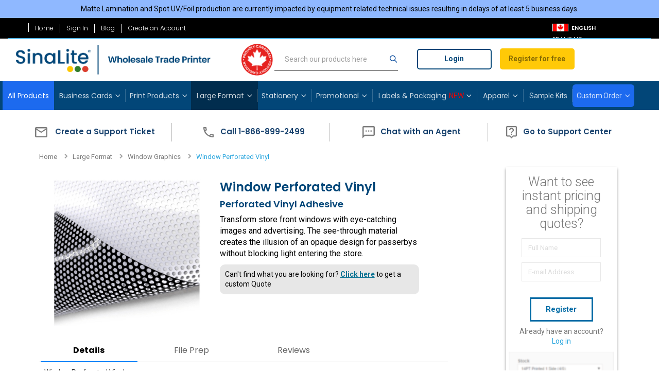

--- FILE ---
content_type: text/html; charset=UTF-8
request_url: https://sinalite.com/en_ca/large-format/window-graphics/perforated-vinyl.html
body_size: 55531
content:
<!doctype html>
<html lang="en">
    <head prefix="og: http://ogp.me/ns# fb: http://ogp.me/ns/fb# product: http://ogp.me/ns/product#">
        <script>
    var LOCALE = 'en\u002DCA';
    var BASE_URL = 'https\u003A\u002F\u002Fsinalite.com\u002Fen_ca\u002F';
    var require = {
        'baseUrl': 'https\u003A\u002F\u002Fsinalite.com\u002Fstatic\u002Fversion1768626777\u002Ffrontend\u002FSinalite\u002Fporto_base_child\u002Fen_CA'
    };</script>        <meta charset="utf-8"/>
<meta name="title" content="Perforated Window Vinyl | SinaLite Wholesale Trade Printing"/>
<meta name="description" content="Perforated window vinyl is perfect for promoting products and services as window graphics. Print custom window decals for your clients at SinaLite."/>
<meta name="keywords" content="Window Perforated Vinyl"/>
<meta name="robots" content="INDEX,FOLLOW"/>
<meta name="viewport" content="width=device-width, initial-scale=1, maximum-scale=2, user-scalable=yes"/>
<meta name="format-detection" content="telephone=no"/>
<title>Perforated Window Vinyl | SinaLite Wholesale Trade Printing</title>
<link  rel="stylesheet" type="text/css"  media="all" href="https://sinalite.com/static/version1768626777/frontend/Sinalite/porto_base_child/en_CA/mage/calendar.css" />
<link  rel="stylesheet" type="text/css"  media="all" href="https://sinalite.com/static/version1768626777/frontend/Sinalite/porto_base_child/en_CA/css/styles-m.css" />
<link  rel="stylesheet" type="text/css"  media="all" href="https://sinalite.com/static/version1768626777/frontend/Sinalite/porto_base_child/en_CA/owl.carousel/assets/owl.carousel.css" />
<link  rel="stylesheet" type="text/css"  media="all" href="https://sinalite.com/static/version1768626777/frontend/Sinalite/porto_base_child/en_CA/fancybox/css/jquery.fancybox.css" />
<link  rel="stylesheet" type="text/css"  media="all" href="https://sinalite.com/static/version1768626777/frontend/Sinalite/porto_base_child/en_CA/icon-fonts/css/porto-icons-codes.css" />
<link  rel="stylesheet" type="text/css"  media="all" href="https://sinalite.com/static/version1768626777/frontend/Sinalite/porto_base_child/en_CA/simple-line-icons/css/simple-line-icons.css" />
<link  rel="stylesheet" type="text/css"  media="all" href="https://sinalite.com/static/version1768626777/frontend/Sinalite/porto_base_child/en_CA/icon-fonts/css/animation.css" />
<link  rel="stylesheet" type="text/css"  media="all" href="https://sinalite.com/static/version1768626777/frontend/Sinalite/porto_base_child/en_CA/font-awesome/css/font-awesome.min.css" />
<link  rel="stylesheet" type="text/css"  media="all" href="https://sinalite.com/static/version1768626777/frontend/Sinalite/porto_base_child/en_CA/Amasty_LibSwiperJs/vendor/swiper/swiper.min.css" />
<link  rel="stylesheet" type="text/css"  media="all" href="https://sinalite.com/static/version1768626777/frontend/Sinalite/porto_base_child/en_CA/Lof_StoreCredit/css/styles.css" />
<link  rel="stylesheet" type="text/css"  media="all" href="https://sinalite.com/static/version1768626777/frontend/Sinalite/porto_base_child/en_CA/Lof_StoreCredit/css/credit.css" />
<link  rel="stylesheet" type="text/css"  media="all" href="https://sinalite.com/static/version1768626777/frontend/Sinalite/porto_base_child/en_CA/Magecomp_Emailquotepro/css/emailquote.css" />
<link  rel="stylesheet" type="text/css"  media="all" href="https://sinalite.com/static/version1768626777/frontend/Sinalite/porto_base_child/en_CA/Mageplaza_Search/css/algoliasearch.css" />
<link  rel="stylesheet" type="text/css"  media="all" href="https://sinalite.com/static/version1768626777/frontend/Sinalite/porto_base_child/en_CA/Smartwave_Dailydeals/css/style.css" />
<link  rel="stylesheet" type="text/css"  media="all" href="https://sinalite.com/static/version1768626777/frontend/Sinalite/porto_base_child/en_CA/Smartwave_Filterproducts/css/owl.carousel/assets/owl.carousel.css" />
<link  rel="stylesheet" type="text/css"  media="all" href="https://sinalite.com/static/version1768626777/frontend/Sinalite/porto_base_child/en_CA/mage/gallery/gallery.css" />
<link  rel="stylesheet" type="text/css"  media="screen and (min-width: 768px)" href="https://sinalite.com/static/version1768626777/frontend/Sinalite/porto_base_child/en_CA/css/styles-l.css" />
<link  rel="stylesheet" type="text/css"  media="print" href="https://sinalite.com/static/version1768626777/frontend/Sinalite/porto_base_child/en_CA/css/print.css" />
<link  rel="stylesheet" type="text/css"  rel="stylesheet" type="text/css" href="https://sinalite.com/static/version1768626777/frontend/Sinalite/porto_base_child/en_CA/css/custom.css" />
<link  rel="icon" type="image/x-icon" href="https://sinalite.com/static/version1768626777/frontend/Sinalite/porto_base_child/en_CA/Magento_Theme/favicon.ico" />
<link  rel="shortcut icon" type="image/x-icon" href="https://sinalite.com/static/version1768626777/frontend/Sinalite/porto_base_child/en_CA/Magento_Theme/favicon.ico" />
<script  type="text/javascript"  src="https://sinalite.com/static/version1768626777/_cache/merged/76b953588ddff67a7db0c8bf26f111e4.js"></script>
<link  rel="stylesheet" type="text/css" href="//fonts.googleapis.com/css?family=Shadows+Into+Light" />
<link  rel="canonical" href="https://sinalite.com/en_ca/large-format/window-graphics/perforated-vinyl.html" />

<!-- Global site tag (gtag.js) - Google Ads: 939706591 -->
<script async src="https://www.googletagmanager.com/gtag/js?id=AW-939706591"></script>
<script>
  window.dataLayer = window.dataLayer || [];
  function gtag(){dataLayer.push(arguments);}
  gtag('js', new Date());

  gtag('config', 'AW-939706591');
</script>        <script src="https://f3fd89589e2b42e88404ca1a411cdeb9.js.ubembed.com" async></script>
<link rel="stylesheet" href="//fonts.googleapis.com/css?family=Open+Sans%3A300%2C300italic%2C400%2C400italic%2C600%2C600italic%2C700%2C700italic%2C800%2C800italic&amp;v1&amp;subset=latin%2Clatin-ext" type="text/css" media="screen"/>
<link href="https://fonts.googleapis.com/css?family=Oswald:300,400,700|Poppins:300,400,500,600,700|Poppins|Roboto:100,100i,300,300i,400,400i,500,500i,700,900" rel="stylesheet">
<!--
    <link rel="stylesheet" type="text/css" media="all" href="">
    <link rel="stylesheet" type="text/css" media="all" href="">
    <link rel="stylesheet" type="text/css" media="all" href="">
    <link rel="stylesheet" type="text/css" media="all" href="">
-->
<link rel="stylesheet" type="text/css" media="all" href="https://sinalite.com/media/porto/web/bootstrap/css/bootstrap.optimized.min.css">
<link rel="stylesheet" type="text/css" media="all" href="https://sinalite.com/media/porto/web/css/animate.optimized.css">




<link rel="stylesheet" type="text/css" media="all" href="https://sinalite.com/media/porto/web/css/header/type2.css">
<link rel="stylesheet" type="text/css" media="all" href="https://sinalite.com/media/porto/web/css/custom-sl.css">
<link rel="stylesheet" type="text/css" media="all" href="https://sinalite.com/media/porto/configed_css/design_en_ca.css">
<link rel="stylesheet" type="text/css" media="all" href="https://sinalite.com/media/porto/configed_css/settings_en_ca.css">
<script type="text/javascript">
require([
    'jquery'
], function ($) {
    $(document).ready(function(){
        $("body").addClass("layout-fullwidth");
        $("body").addClass("wide");
                $(".drop-menu > a").off("click").on("click", function(){
            if($(this).parent().children(".nav-sections").hasClass("visible"))
                $(this).parent().children(".nav-sections").removeClass("visible");
            else
                $(this).parent().children(".nav-sections").addClass("visible")
        });
    });
});
</script>










<script>
    var user_logged_in = '0';
    var opportunity = false;
    var is_live = '1';
    is_live = parseInt(is_live);
</script>


<meta http-equiv="Content-Type" content="text/html; charset=utf-8" />


                <link rel="alternate" hreflang="en-ca" href="https://sinalite.com/en_ca/large-format/window-graphics/perforated-vinyl.html" />

                                        <link rel="alternate" hreflang="fr-ca" href="https://sinalite.com/fr_ca/large-format/window-graphics/perforated-vinyl.html" />
                    
                                        <link rel="alternate" hreflang="en-us" href="https://sinalite.com/en_us/large-format/window-graphics/perforated-vinyl.html" />
                    
            


<script type="text/javascript">
    var urlsite = 'https://sinalite.com/';
    var langurl = 'https://sinalite.com/en_ca/';
    var secure_langurl = 'https://sinalite.com/en_ca/';
    var MAGE_STORE_ID = '6';
        var product_id = '206';
    var FNTBA = 0;

      var SCATO = 0;    // MS Ads enhanced conversion script
    window.uetq = window.uetq || [];
    window.uetq.push('set', { 'pid': {
        'em': '',
        'ph': '',
    } });
</script>



    <!-- start Mixpanel --><script type="text/javascript">(function(c,a){if(!a.__SV){var b=window;try{var d,m,j,k=b.location,f=k.hash;d=function(a,b){return(m=a.match(RegExp(b+"=([^&]*)")))?m[1]:null};f&&d(f,"state")&&(j=JSON.parse(decodeURIComponent(d(f,"state"))),"mpeditor"===j.action&&(b.sessionStorage.setItem("_mpcehash",f),history.replaceState(j.desiredHash||"",c.title,k.pathname+k.search)))}catch(n){}var l,h;window.mixpanel=a;a._i=[];a.init=function(b,d,g){function c(b,i){var a=i.split(".");2==a.length&&(b=b[a[0]],i=a[1]);b[i]=function(){b.push([i].concat(Array.prototype.slice.call(arguments,
        0)))}}var e=a;"undefined"!==typeof g?e=a[g]=[]:g="mixpanel";e.people=e.people||[];e.toString=function(b){var a="mixpanel";"mixpanel"!==g&&(a+="."+g);b||(a+=" (stub)");return a};e.people.toString=function(){return e.toString(1)+".people (stub)"};l="disable time_event track track_pageview track_links track_forms track_with_groups add_group set_group remove_group register register_once alias unregister identify name_tag set_config reset opt_in_tracking opt_out_tracking has_opted_in_tracking has_opted_out_tracking clear_opt_in_out_tracking people.set people.set_once people.unset people.increment people.append people.union people.track_charge people.clear_charges people.delete_user people.remove".split(" ");
        for(h=0;h<l.length;h++)c(e,l[h]);var f="set set_once union unset remove delete".split(" ");e.get_group=function(){function a(c){b[c]=function(){call2_args=arguments;call2=[c].concat(Array.prototype.slice.call(call2_args,0));e.push([d,call2])}}for(var b={},d=["get_group"].concat(Array.prototype.slice.call(arguments,0)),c=0;c<f.length;c++)a(f[c]);return b};a._i.push([b,d,g])};a.__SV=1.2;b=c.createElement("script");b.type="text/javascript";b.async=!0;b.src="undefined"!==typeof MIXPANEL_CUSTOM_LIB_URL?
        MIXPANEL_CUSTOM_LIB_URL:"file:"===c.location.protocol&&"//cdn.mxpnl.com/libs/mixpanel-2-latest.min.js".match(/^\/\//)?"https://cdn.mxpnl.com/libs/mixpanel-2-latest.min.js":"//cdn.mxpnl.com/libs/mixpanel-2-latest.min.js";d=c.getElementsByTagName("script")[0];d.parentNode.insertBefore(b,d)}})(document,window.mixpanel||[]);
              mixpanel.init('52dced1c34f9d0b5aaada62a1547455d', {
                loaded: function(mixpanel) {
                    distinct_id  = mixpanel.get_distinct_id();
                    if(is_live){
                        var mixpanel_curr_url = "https://sinalite.com/en_ca/large-format/window-graphics/perforated-vinyl.html";
                        if(mixpanel_curr_url.indexOf("/customer/account/create") != -1){
                            incrementer_prop_mixpanel('Signup Page Visited');
                        }else if(product_id != 0){
                            if(user_logged_in == "1"){
                                incrementer_prop_mixpanel('Product Page Visited');
                            }
                        }
                    }
                }
            });
            //define the incrementing function
            incrementer_prop_mixpanel = function(property_mixpanel) {
                value_mixpanel = mixpanel.get_property(property_mixpanel);
                update_incremental_mixpanel = {}
                if(value_mixpanel && typeof(value_mixpanel) == 'number') {
                    update_incremental_mixpanel[property_mixpanel] = value_mixpanel +1;
                }else {
                    update_incremental_mixpanel[property_mixpanel] = 1
                }
                mixpanel.register(update_incremental_mixpanel);
            };
            function getQueryParam(url, param) {
                // Expects a raw URL
                param = param.replace(/[[]/, "\[").replace(/[]]/, "\]");
                var regexS = "[\?&]" + param + "=([^&#]*)",
                    regex = new RegExp( regexS ),
                    results = regex.exec(url);
                if (results === null || (results && typeof(results[1]) !== 'string' && results[1].length)) {
                    return '';
                } else {
                    return decodeURIComponent(results[1]).replace(/\W/gi, ' ');
                }
            };


            function campaignParams() {
                var campaign_keywords = 'utm_source utm_medium utm_campaign utm_content utm_term'.split(' ')
                    , kw = ''
                    , params = {}
                    , first_params = {};

                var index;
                for (index = 0; index < campaign_keywords.length; ++index) {
                    kw = getQueryParam(document.URL, campaign_keywords[index]);
                    if (kw.length) {
                        params[campaign_keywords[index] + ' [last touch]'] = kw;
                    }
                }
                for (index = 0; index < campaign_keywords.length; ++index) {
                    kw = getQueryParam(document.URL, campaign_keywords[index]);
                    if (kw.length) {
                        first_params[campaign_keywords[index] + ' [first touch]'] = kw;
                    }
                }

                mixpanel.people.set(params);
                mixpanel.people.set_once(first_params);
                mixpanel.register(params);
            }
            function IsexternalDomain() {
                var localdomain1 = !document.referrer.includes("sinalite.com");
                if(localdomain1) {
                    mixpanel.track("Page Visited",{"Page Title": document.title})
                }
            }

            if(is_live){
                IsexternalDomain();
                campaignParams();
            }
        </script><!-- end Mixpanel -->
            <script type="text/javascript">
                (function e(){
                    var e=document.createElement("script");
                    e.type="text/javascript",e.async=true,e.src="//staticw2.yotpo.com/O4nyrOYIxNs9TAX3Kkvt7mcxPyQoXIM1MNhcpRHs/widget.js";
                    var t=document.getElementsByTagName("script")[0];
                    t.parentNode.insertBefore(e,t)})();
            </script>
    

<script>
//Added MS Clarity script simillar as hotjar
(function(c,l,a,r,i,t,y){
        c[a]=c[a]||function(){(c[a].q=c[a].q||[]).push(arguments)};
        t=l.createElement(r);t.async=1;t.src="https://www.clarity.ms/tag/"+i;
        y=l.getElementsByTagName(r)[0];y.parentNode.insertBefore(t,y);
})(window, document, "clarity", "script", "lj523ewsld");

    var isEligibleCustomerForTurnaroundCampaign = false,turnaroundCampMarkup=0;
    jQuery.ajax({
        url: "https://sinalite.com/en_ca/tools/index/getCustomerInfo/product_id/206/",
        type: "post",
        data: {},
        success: function (result) {
            var parsed_result = JSON.parse(result);
            var customer_id = parsed_result[0];
            var business_type = parsed_result[1];
                isEligibleCustomerForTurnaroundCampaign = parsed_result[2];
                turnaroundCampMarkup = parsed_result[3];
        }
    });
</script>
<script src="https://cdn.userway.org/widget.js" data-account="aFRdmutv6x"></script>
<script>
jQuery(document).ready(function(){
    var ua = window.navigator.userAgent;
    var msie = ua.indexOf('MSIE ');
    if (msie > 0 || !!navigator.userAgent.match(/Trident.*rv\:11\./))  // If Internet Explorer, return version number
        {
            jQuery('#ie-msg').fadeIn("slow");
    }

});
</script>

<div id="ie-msg" style="text-align: center;">
<style>
#ie-msg {
  display: none;
  background-color: #ffdd40;
  padding: 5px;
  color: #04115c;
}
#ie-msg a{
 color:#112ab9;
 ext-decoration: none;
}
</style>
      <b>Your browser is out of date, and may not be compatible with our website.</b><br> This means some functionality may not work as intended.
      Upgrade or install one of the following browsers to take full advantage of our website.

          <a href="https://www.google.com/chrome/" target="_blank" title="Download Chrome">Chrome</a> |
          <a href="https://www.mozilla.org/en-US/firefox/new/" target="_blank" title="Download Firefox">Firefox</a> |
          <a href="https://support.apple.com/downloads/safari" target="_blank" title="Download Safari">Safari</a> |
          <a href="https://www.microsoft.com/en-ca/windows/microsoft-edge" target="_blank" title="Download Edge">Edge</a>

    </div>
</div>
<style>
.modal_body{
    width: 50%;
    max-width: 850px;
    min-height: 400px;
    background-size: 100% 100%;
    margin: auto;
    margin-top:10%;
    box-shadow: 10px 10px 10px #3c3c3c;
}
.modal_content {
    width: 60%;
    float: right;
    margin-top: 4%;
}
.modal_content h2 {
    font-family: Poppins !important;
    font-style: normal;
    font-weight: 600;
    font-size: 38px;
    color: #0986E1;
    text-align: center;
}
.modal_content p {
    font-family: Poppins;
    font-style: normal;
    font-weight: normal;
    font-size: 22px;
    line-height: 38px;
    color: #000000;
    width: 70%;
    margin: auto;
    text-align: center;
    margin-top: 30px;
    margin-bottom: 20px;
}
.modal_content a {
    border: 5px solid #0986E1;
    box-sizing: border-box;
    border-radius: 10px;
    display: block;
    width: 50%;
    padding: 10px;
    margin: auto;
    font-family: Poppins !important;
    font-style: normal;
    font-weight: 600;
    font-size: 20px;
    line-height: 40px;
    text-align: center;
    color: #0997FF;
}
.modal_content a:hover{
    background-color: #0997FF;
    color:#fff;
}

.close_btn {
    width: 100%;
    text-align: right;
    padding-right: 10px;
    padding-top: 10px;
    cursor: pointer;
}

.close_btn span {
    font-weight: bold;
    font-size: 18px;
    display: inline-block;
    border: 1px solid;
    width: 25px;
    height: 25px;
    border-radius: 20px;
    text-align: center;
}
.sl_modal_style.label_dis_modal .modal_body{
    background-image: url(https://media.sinalite.com/images/roll-label-popup-image.png);
    max-width: 750px;
}
.sl_modal_style.free_ship_modal .modal_body{
    background-image: url(https://media.sinalite.com/images/free-delivery.png);
    max-width: 750px;
    min-height: 350px;
    background-size: contain;
    background-position: left;
}
.sl_modal_style.free_ship_modal_mic .modal_body, .sl_modal_style.free_ship_modal_ind .modal_body, .sl_modal_style.free_ship_modal_ny .modal_body{
    background-image: url(https://media.sinalite.com/images/free-delivery.png);
    max-width: 750px;
    min-height: 350px;
    background-size: contain;
    background-position: left;
}

.sl_modal_style.free_ship_modal_ottawa .modal_body{
    background-image: url(https://media.sinalite.com/images/free-delivery.png);
    max-width: 750px;
    min-height: 350px;
    background-size: contain;
    background-position: left;
}
.sl_modal_style.free_ship_modal .modal_content {
    width: 332px;
    float: right;
    margin-top: 4%;
}
.sl_modal_style .modal_content h4 {
    margin: 10px 0px 25px 0px;
}
.sl_modal_style .modal_content h4 {
    margin: 10px 0px 25px 0px;
}

.sl_modal_style .modal_body{
    box-shadow: 0px 0px 10px #000;
    max-width: 850px;
    background-size: contain;
    background-repeat: no-repeat;
    background-color: white;
    border-radius: 5px;
}
.sl_modal_style .modal_content {
    width: 54%;
    float: right;
    margin-top: -2%;
}
.sl_modal_style .modal_content h2{
    color: #024678;
    text-align: left;
    font-size: 50px;
    font-weight: normal;
    line-height: 57px;
}
.sl_modal_style .modal_content p{
    color: #024678;
    text-align: left;
    font-size: 20px;
    margin: 0px;
    padding: 0px;
    line-height: 25px;
    width: 80%;
    clear: both;
}
.sl_modal_style .modal_content h4 {
    background: #FFC907;
    border: 2px solid #EDB900;
    box-sizing: border-box;
    border-radius: 5px;
    padding: 7px;
    float: left;
    clear: both;
    margin: 8px 0px 20px 0px;
    color: #000000b8;
    font-size: 18px;
    line-height: 30px;
    width: 50%;
    text-align: center;
    cursor: pointer;
}
.sl_modal_style .modal_content a {
    background: #FFC907;
    border: 2px solid #EDB900;
    box-sizing: border-box;
    border-radius: 5px;
    padding: 7px;
    float: left;
    clear: both;
    margin: 8px 0px 20px 0px;
    color: #000000b8;
    font-size: 18px;
    line-height: 30px;
    width: 50%;
    text-align: center;
    cursor: pointer;
}
.sl_modal_style .modal_content p.fineprint-ny {
    font-size: 18px;
    line-height: normal;
    color: #4b4949a3;
    font-weight: bold;
    color: #024678;
}
.sl_modal_style .modal_content p.fineprint {
    font-size: 16px;
    line-height: normal;
    color: #4b4949a3;
}
.sl_modal_style {
    position: fixed;
    width: 100%;
    height: 100%;
    top: 0px;
    bottom: 0px;
    background: #00000059;
    z-index: 999;
    display: none;
}
p.fineprint-ny {
    font-size: 13px !important;
    margin-top: 30px !important;
    display: inline-block;
}
.sl_modal_style.label_dis_modal .modal_content a {
    background: #FFC907;
    border: 2px solid #EDB900;
    box-sizing: border-box;
    border-radius: 5px;
    padding: 7px;
    float: left;
    clear: both;
    margin: 8px 0px 20px 0px;
    color: #000000b8;
    font-size: 18px;
    line-height: 30px;
    width: 50%;
    text-align: center;
    cursor: pointer;
}
.sl_modal_style.label_dis_modal .modal_content p{
    font-weight: 600;
}
.sl_modal_style.label_dis_modal .modal_content {
    width: 50%;
}
.sl_modal_style.label_dis_modal .modal_content h2 {
    font-size: 45px;
}
.sl_modal_style.label_dis_modal .modal_content h2 > b {
    font-size: 65px;
}
.sl_modal_style.free_ship_modal .modal_content {
    width: 332px;
    float: right;
    margin-top: 70px;
}
.sl_modal_style.free_ship_modal .modal_content h2 {
    font-size: 26px;
    line-height: 40px;
    margin: 0px;
    color: #0986E1;
}
.sl_modal_style.free_ship_modal .modal_content p {
    font-size: 20px;
    color: black;
    padding: 0px;
    width: 95%;
    margin: 10px 0px;
}
.sl_modal_style.free_ship_modal .modal_content a {
    background-color: white;
    border: 4px solid #0986E1;
    color: #0986E1;
    width: 62%;
    margin-top: 20px;
}

.sl_modal_style.free_ship_modal_mic .modal_content, .sl_modal_style.free_ship_modal_ind .modal_content, .sl_modal_style.free_ship_modal_ny .modal_content {
    width: 355px;
    float: right;
    margin-top: 50px;
}
.sl_modal_style.free_ship_modal_mic .modal_content h2, .sl_modal_style.free_ship_modal_ind .modal_content h2, .sl_modal_style.free_ship_modal_ny .modal_content h2 {
    font-size: 26px;
    line-height: 40px;
    margin: 5px 0px;
    color: #0986E1;
}
.sl_modal_style.free_ship_modal_mic .modal_content p, .sl_modal_style.free_ship_modal_ind .modal_content p, .sl_modal_style.free_ship_modal_ny .modal_content p {
    font-size: 20px;
    color: black !important;
    padding: 0px;
    width: 95%;
    margin: 10px 0px;
}
.sl_modal_style.free_ship_modal_mic .modal_content a, .sl_modal_style.free_ship_modal_ind .modal_content a, .sl_modal_style.free_ship_modal_ny .modal_content a {
    background-color: white;
    border: 4px solid #0986E1;
    color: #0986E1;
    width: 62%;
    margin-top: 20px;
}

.sl_modal_style.free_ship_modal_ottawa .modal_content {
    width: 355px;
    float: right;
    margin-top: 50px;
}
.sl_modal_style.free_ship_modal_ottawa .modal_content h2 {
    font-size: 26px;
    line-height: 40px;
    margin: 5px 0px;
    color: #0986E1;
}
.sl_modal_style.free_ship_modal_ottawa .modal_content p {
    font-size: 20px;
    color: black !important;
    padding: 0px;
    width: 95%;
    margin: 10px 0px;
}
.sl_modal_style.free_ship_modal_ottawa .modal_content a {
    background-color: white;
    border: 4px solid #0986E1;
    color: #0986E1;
    width: 62%;
    margin-top: 20px;
}
@media only screen and (max-width: 1441px){
    .sl_modal_style .modal_content {
        width: 48%;
        float: right;
        margin-top: -2%;
    }
    .sl_modal_style .modal_content h2 {
        color: #024678;
        text-align: left;
        font-size: 41px;
        font-weight: normal;
        line-height: 47px;
    }
    .sl_modal_style .modal_content h4 {
        width: 60%;
    }
    .sl_modal_style.label_dis_modal .modal_content {
        width: 45%;
    }
    .sl_modal_style.label_dis_modal .modal_content h2 {
        font-size: 35px;
    }
    .sl_modal_style.label_dis_modal .modal_content h2 > b {
        font-size: 55px;
    }
    .sl_modal_style.label_dis_modal .modal_content a {
        width: 70%;
    }
    .sl_modal_style.label_dis_modal .modal_content {
        width: 92%;
        float: right;
        margin-top: 0%;
    }
    .sl_modal_style.label_dis_modal .modal_body {
        background-image: none;
        border: 10px solid #fcd20c;
    }
    .sl_modal_style.free_ship_modal .modal_content {
        width: 45%;
    }
    .sl_modal_style.free_ship_modal_mic .modal_content, .sl_modal_style.free_ship_modal_ind .modal_content, .sl_modal_style.free_ship_modal_ny .modal_content {
        width: 45%;
    }
    .sl_modal_style.free_ship_modal_ottawa .modal_content {
        width: 45%;
    }
    .label_dis_modal .modal_content {
        width: 100%;
        float: right;
        margin-top: 0%;
    }
    .label_dis_modal .modal_content {
        width: 100%;
        float: right;
        margin-top: 0%;
    }
    .sl_modal_style.label_dis_modal .modal_content a {
        width: 90%;
    }
}
@media only screen and (max-width: 1024px){
    .modal_body{
        background: #fff;
        border: 10px solid #fcd20c;
    }
    .modal_content{
        width:100%;
    }
    .auto_discount_modal .modal_body {
        background-image: none;
        box-shadow: 0px 0px 10px #000;
        max-width: 750px;
        background-size: 100% 100%;
        border: 10px solid #ffffff;
    }
    .auto_discount_modal .modal_content {
        width: 100%;
        float: right;
        margin-top: 0%;
    }
    .sl_modal_style .modal_content {
        width: 48%;
        float: right;
        margin-top: -2%;
    }
    .sl_modal_style .modal_content h2 {
        color: #024678;
        text-align: left;
        font-size: 41px;
        font-weight: normal;
        line-height: 47px;
    }
    .sl_modal_style .modal_content h4 {
        width: 60%;
    }
    .sl_modal_style .modal_content {
        width: 97%;
    }
    p.fineprint-ny {
        margin-top: 10px !important;
    }
    .sl_modal_style.free_ship_modal .modal_body {
        background-image: none;
    }
    .sl_modal_style.free_ship_modal .modal_content {
        width: 90%;
    }
    .sl_modal_style.free_ship_modal_mic .modal_body, .sl_modal_style.free_ship_modal_ind .modal_body, .sl_modal_style.free_ship_modal_ny .modal_body {
        background-image: none;
    }
    .sl_modal_style.free_ship_modal_mic .modal_content, .sl_modal_style.free_ship_modal_ind .modal_content, .sl_modal_style.free_ship_modal_ .modal_content {
        width: 90%;
    }
    .sl_modal_style.free_ship_modal_ottawa .modal_body {
        background-image: none;
    }
    .sl_modal_style.free_ship_modal_ottawa .modal_content {
        width: 90%;
    }
}
@media only screen and (max-width: 767px){
    .modal_body{
        background: #fff;
        border: 10px solid #fcd20c;
        min-width:90%;
        min-height: 450px;
    }
    .auto_discount_modal .modal_body {
        background: #fff;
        border: 10px solid #fcd20c;
        min-width:90%;
        min-height: 450px;
        border: 10px solid #ffffff;
    }
    .auto_discount_modal .modal_content {
        width: 100%;
        float: right;
        margin-top: 0%;
    }
    p.fineprint-ny {
        margin-top: 10px !important;
    }
}
</style>
<div class="label_dis_modal sl_modal_style">
    <div class="modal_body">
    <div class="close_btn sl_modal_hide" ><span>X</span>
    </div>
        <div class="modal_content">
            <h2><b>20% OFF</b><br>
your first 3 roll label orders!*</h2>
            <p>For a limited time only.</p>
            <a href="https://sinalite.com/en_ca/packaging/roll-labels.html" class="sl_modal_hide">Get a Quote Now ></a>
        </div>
    </div>
</div>
<div class="free_ship_modal sl_modal_style">
    <div class="modal_body">
    <div class="close_btn sl_modal_hide" ><span>X</span>
    </div>
        <div class="modal_content">
            <h2><b>Free Delivery to Montreal</b></h2>
            <p>Your default shipping address is now eligible for <b>FREE delivery</b> for a limited time!</p>
            <a href="https://sinalite.com/en_ca/free-delivery-eligibility-checker" class="sl_modal_hide">Learn More ></a>
        </div>
    </div>
</div>
<div class="free_ship_modal_ottawa sl_modal_style">
    <div class="modal_body">
    <div class="close_btn sl_modal_hide" ><span>X</span>
    </div>
        <div class="modal_content">
            <h2><b>Free Delivery to Ottawa</b></h2>
            <p>Your default shipping address is now eligible for <b>FREE delivery</b> for a limited time!</p>
            <a href="https://sinalite.com/en_ca/free-delivery-eligibility-checker" class="sl_modal_hide">Learn More ></a>
        </div>
    </div>
</div>
<div class="free_ship_modal_ind sl_modal_style">
    <div class="modal_body">
    <div class="close_btn sl_modal_hide" ><span>X</span>
    </div>
        <div class="modal_content">
            <h2><b>Free Delivery to Indiana</b></h2>
            <p>Your default shipping address is now eligible for <b>FREE delivery</b> for a limited time!</p>
            <a href="https://sinalite.com/en_ca/shipping-option" class="sl_modal_hide">Learn More ></a>
        </div>
    </div>
</div>

<div class="free_ship_modal_mic sl_modal_style">
    <div class="modal_body">
    <div class="close_btn sl_modal_hide" ><span>X</span>
    </div>
        <div class="modal_content">
            <h2><b>Free Delivery to Michigan</b></h2>
            <p>Your default shipping address is now eligible for <b>FREE delivery</b> for orders between $150 and $1,000 for a limited time!</p>
            <a href="https://sinalite.com/en_ca/shipping-option" class="sl_modal_hide">Learn More ></a>
        </div>
    </div>
</div>
<div class="free_ship_modal_ny sl_modal_style">
    <div class="modal_body">
    <div class="close_btn sl_modal_hide" ><span>X</span>
    </div>
        <div class="modal_content">
            <h2><b>Free Delivery to New York</b></h2>
            <p>Your shipping address is now eligible for <b>FREE delivery</b> for orders between $150 and $1,000 for a limited time!</p>
            <a href="https://sinalite.com/en_ca/shipping-option" class="sl_modal_hide">Learn More ></a>
        </div>
    </div>
</div>
<div class="ny-header-banner" style="background-color: #2196f3;display: none;width: 100%;">
<p style="font-size: 16px;text-align:center;padding: 4px;margin: 0px;color: white;padding: 8px;">
Free shipping to NY State on eligible orders. Price <a href="https://sinalite.com/en_us/all-products.html"><u>Products</u></a> Now!</p>
</div>
<div class="mi-header-banner" style="background-color: #4caf50;display: none;width: 100%;">
<p style="font-size: 16px;text-align:center;padding: 4px;margin: 0px;color: white;padding: 8px;">
Free shipping to Michigan on eligible orders. Price <a href="https://sinalite.com/en_us/all-products.html"><u>Products</u></a> Now!</p>
</div>
<script>
jQuery(document).ready(function() {
    let isCustomerLoggedIn = window.localStorage.getItem('mage-customer-login');

    if (isCustomerLoggedIn === '1') {
        //show free delivery popup if eligible
        jQuery.ajax({
            url: "https://sinalite.com/en_ca/tools/index/IsQualifiedFreeShipping?free_eligibility=1/",
            type: "post",
            data: {},
            success: function (is_eligible) {
                if (is_eligible == "1") {
                    jQuery(".free_ship_modal").show();
                } else if (is_eligible == "9") {
                    jQuery(".label_dis_modal").show();
                } else if (is_eligible == "10") {
                    jQuery(".free_ship_modal_ind").show();
                } else if (is_eligible == "5") {
                    jQuery(".free_ship_modal_ottawa").show();
                } else if (is_eligible == "12") {
                    jQuery(".free_ship_modal_mic").show();
                } else if (is_eligible == "13") {
                    jQuery(".free_ship_modal_ny").show();
                }
            }
        });
    }

    if (isCustomerLoggedIn === '1' && window.BASE_URL.includes("en_us")) {
        //display dynamic header for some US states if eligible
        jQuery.ajax({
            url: "https://sinalite.com/en_ca/tools/index/GetCustomerRegionID/",
            type: "post",
            data: {},
            success: function (RegionID) {
                if (RegionID == "33") { //Michigan
                    //display the specific MI header
                    jQuery(".mi-header-banner").show();
                } else if (RegionID == "43") { //New York
                    //display the specific NY header
                    jQuery(".ny-header-banner").show();
                } else if (RegionID == "44") { //North Carolina
                    //display the specific NC header
                    jQuery(".nc-header-banner").show();
                } else if (RegionID == "47") { //Ohio
                    //display the specific OH header
                    jQuery(".oh-header-banner").show();
                } else if (RegionID == "18") { //FL
                    //display the specific FL header
                    jQuery(".fl-header-banner").show();
                } else if (RegionID == "51") { //PA
                    //display the specific PA header
                    jQuery(".pa-header-banner").show();
                }
            }
        });
    }

    jQuery(".sl_modal_style").click(function () {
        jQuery(".sl_modal_style").hide();
    });
    jQuery(".sl_modal_hide").click(function(){
        jQuery(".sl_modal_style").hide();
    });


});
</script>
<!--klaviyo web tracking snippet -->
<script
  async type="text/javascript"
  src="//static.klaviyo.com/onsite/js/klaviyo.js?company_id=UzGWuh"
></script>
<script>
    var _learnq = _learnq || [];
    _learnq.push(['identify', {
        // Change the line below to dynamically print the user's email.
        '$email' : ''
    }]);
</script>

<script>
    (function() {

        function getCookieChat(name) {
            let value = "; " + document.cookie;
            let parts = value.split("; " + name + "=");
            if (parts.length === 2) return parts.pop().split(";").shift();
        }

        // Define the Intercom stub immediately to queue commands
        var w = window;
        var ic = w.Intercom;
        if (typeof ic === "function") {
            ic('reattach_activator');
            ic('update', w.intercomSettings);
        } else {
            var d = document;
            var i = function() { i.c(arguments); };
            i.q = [];
            i.c = function(args) { i.q.push(args); };
            w.Intercom = i;
            // Load the Intercom script
            var l = function() {
                var s = d.createElement('script');
                s.type = 'text/javascript';
                s.async = true;
                s.src = 'https://widget.intercom.io/widget/obqb1852';
                var x = d.getElementsByTagName('script')[0];
                x.parentNode.insertBefore(s, x);
            };
            if (document.readyState === 'complete') {
                l();
            } else if (w.attachEvent) {
                w.attachEvent('onload', l);
            } else {
                w.addEventListener('load', l, false);
            }
        }

        // Safe Intercom call wrapper
        function callIntercom(method, options) {
            if (typeof w.Intercom === 'function') {
                w.Intercom(method, options);
            } else {
                w.Intercom(method, options); // Stub will queue the call
            }
        }
        let intercomJWTToken = getCookieChat('IntercomAuthToken');
        callIntercom('boot', {
            api_base: 'https://api-iam.intercom.io',
            app_id: 'obqb1852',
            intercom_user_jwt: intercomJWTToken
        });

    })();
</script>


<script nonce="M241YzdkZ21ycTE4bzl6M3Rsc3k2cWFqd2RiNGZqMXc=">
    window.getWpGA4Cookie = function(name) {
        match = document.cookie.match(new RegExp(name + '=([^;]+)'));
        if (match) return decodeURIComponent(match[1].replace(/\+/g, ' ')) ;
    };

    window.ga4AllowServices = false;

    var isCookieRestrictionModeEnabled = 0,
        currentWebsiteId = 1,
        cookieRestrictionName = 'user_allowed_save_cookie';

    if (isCookieRestrictionModeEnabled) {
        allowedCookies = window.getWpGA4Cookie(cookieRestrictionName);

        if (allowedCookies !== undefined) {
            allowedWebsites = JSON.parse(allowedCookies);

            if (allowedWebsites[currentWebsiteId] === 1) {
                window.ga4AllowServices = true;
            }
        }
    } else {
        window.ga4AllowServices = true;
    }
</script>
        <script nonce="M241YzdkZ21ycTE4bzl6M3Rsc3k2cWFqd2RiNGZqMXc=">
        if (window.ga4AllowServices) {
            window.dataLayer = window.dataLayer || [];
                        var dl4Objects = [{"pageName":"Perforated Window Vinyl | SinaLite Wholesale Trade Printing","pageType":"product","google_tag_params":{"ecomm_pagetype":"product","ecomm_prodid":"206","ecomm_totalvalue":0,"ecomm_category":"All Products"},"ecommerce":{"currency":"CAD","value":0,"items":[{"item_name":"Window Perforated Vinyl","affiliation":"Sinalite Canada - Sinalite Canada Store - ENGLISH","item_id":"206","price":0,"item_category":"All Products","item_list_name":"All Products","item_list_id":"16","item_stock_status":"In stock","item_sale_product":"No","item_reviews_count":"0","item_reviews_score":"0"}]},"event":"view_item"}];
            for (var i in dl4Objects) {
                window.dataLayer.push({ecommerce: null});
                window.dataLayer.push(dl4Objects[i]);
            }
                        var wpGA4Cookies = ['wp_ga4_user_id','wp_ga4_customerGroup'];
            wpGA4Cookies.map(function (cookieName) {
                var cookieValue = window.getWpGA4Cookie(cookieName);
                if (cookieValue) {
                    var dl4Object = {};
                    dl4Object[cookieName.replace('wp_ga4_', '')] = cookieValue;
                    window.dataLayer.push(dl4Object);
                }
            });
        }
    </script>

    <!-- Google Tag Manager -->
<script nonce="M241YzdkZ21ycTE4bzl6M3Rsc3k2cWFqd2RiNGZqMXc=" >  if (window.ga4AllowServices) { (function(w,d,s,l,i){w[l]=w[l]||[];w[l].push({'gtm.start':
new Date().getTime(),event:'gtm.js'});var f=d.getElementsByTagName(s)[0],
j=d.createElement(s),dl=l!='dataLayer'?'&l='+l:'';j.async=true;j.src=
'https://www.googletagmanager.com/gtm.js?id='+i+dl;f.parentNode.insertBefore(j,f);
})(window,document,'script','dataLayer','GTM-KP43KPT');} </script>
<!-- End Google Tag Manager --><script type="text/x-magento-init">
    {
        "*": {
            "Sinalite_ThirdPartyScripts/js/third-party-scripts": {
                "quora_pixel_id":"",
                "reddit_pixel_id":"",
                "tiktok_track_id": ""
            }
        }
    }
</script>
<!-- BEGIN GOOGLE ANALYTICS CODE -->
<script type="text/x-magento-init">
{
    "*": {
        "Magento_GoogleAnalytics/js/google-analytics": {
            "isCookieRestrictionModeEnabled": 0,
            "currentWebsite": 1,
            "cookieName": "user_allowed_save_cookie",
            "ordersTrackingData": [],
            "pageTrackingData": {"optPageUrl":"","isAnonymizedIpActive":false,"accountId":"UA-23284600-1"}        }
    }
}
</script>
<!-- END GOOGLE ANALYTICS CODE -->
    <script type="text/x-magento-init">
        {
            "*": {
                "Magento_PageCache/js/form-key-provider": {
                    "isPaginationCacheEnabled":
                        0                }
            }
        }
    </script>
<link rel="stylesheet" type="text/css" media="all" href="https://maxcdn.bootstrapcdn.com/font-awesome/latest/css/font-awesome.min.css">
<meta property="og:type" content="product" />
<meta property="og:title" content="Window&#x20;Perforated&#x20;Vinyl" />
<meta property="og:image" content="images/window-signage.jpg" />
<meta property="og:description" content="Transform&#x20;store&#x20;front&#x20;windows&#x20;with&#x20;eye-catching&#x20;images&#x20;and&#x20;advertising.&#x20;The&#x20;see-through&#x20;material&#x20;creates&#x20;the&#x20;illusion&#x20;of&#x20;an&#x20;opaque&#x20;design&#x20;for&#x20;passerbys&#x20;without&#x20;blocking&#x20;light&#x20;entering&#x20;the&#x20;store." />
<meta property="og:url" content="https://sinalite.com/en_ca/window-perforated-vinyl.html" />
<script type="application/ld+json">{"@context":"http:\/\/schema.org","@type":"WebSite","url":"https:\/\/sinalite.com\/","name":"SinaLite","about":"SinaLite is a wholesale trade printer providing a range of products exclusively to printers across North America. Our customers receive high-quality print products, competitive pricing, and fast turnaround times. SinaLite currently produces over five million orders on an annual basis, with a robust catalog of thousands of items that range from business cards, postcards, and large format printing services. Launched in 1999, SinaLite has grown out of being a small two-color press storefront, to one of North America\u2019s leading wholesale printing companies, with several high-end presses and a full bindery, both housed in a facility over 100,000 square feet in size."}</script><script type="application/ld+json">{"@context":"http:\/\/schema.org","@type":"Product","name":"Window Perforated Vinyl","description":"Perforated window vinyl is perfect for promoting products and services as window graphics. Print custom window decals for your clients at SinaLite.","image":"https:\/\/sinalite.com\/static\/version1768626777\/frontend\/Sinalite\/porto_base_child\/en_CA\/Magento_Catalog\/images\/product\/placeholder\/image.jpg","sku":"window_perforated_vinyl"}</script>    </head>
    <body data-container="body"
          data-mage-init='{"loaderAjax": {}, "loader": { "icon": "https://sinalite.com/static/version1768626777/frontend/Sinalite/porto_base_child/en_CA/images/loader-2.gif"}}'
        id="html-body" class="catalog-product-view product-window-perforated-vinyl layout-fullwidth categorypath-large-format-window-graphics-perforated-vinyl category-perforated-vinyl wide page-layout-2columns-right">
        <!-- Google Tag Manager (noscript) -->
<noscript><iframe src="https://www.googletagmanager.com/ns.html?id=GTM-KP43KPT"
height="0" width="0" style="display:none;visibility:hidden"></iframe></noscript>
<!-- End Google Tag Manager (noscript) -->
<script type="text/x-magento-init">
    {
        "*": {
            "Magento_PageBuilder/js/widget-initializer": {
                "config": {"[data-content-type=\"slider\"][data-appearance=\"default\"]":{"Magento_PageBuilder\/js\/content-type\/slider\/appearance\/default\/widget":false},"[data-content-type=\"map\"]":{"Magento_PageBuilder\/js\/content-type\/map\/appearance\/default\/widget":false},"[data-content-type=\"row\"]":{"Magento_PageBuilder\/js\/content-type\/row\/appearance\/default\/widget":false},"[data-content-type=\"tabs\"]":{"Magento_PageBuilder\/js\/content-type\/tabs\/appearance\/default\/widget":false},"[data-content-type=\"slide\"]":{"Magento_PageBuilder\/js\/content-type\/slide\/appearance\/default\/widget":{"buttonSelector":".pagebuilder-slide-button","showOverlay":"hover","dataRole":"slide"}},"[data-content-type=\"banner\"]":{"Magento_PageBuilder\/js\/content-type\/banner\/appearance\/default\/widget":{"buttonSelector":".pagebuilder-banner-button","showOverlay":"hover","dataRole":"banner"}},"[data-content-type=\"buttons\"]":{"Magento_PageBuilder\/js\/content-type\/buttons\/appearance\/inline\/widget":false},"[data-content-type=\"products\"][data-appearance=\"carousel\"]":{"Magento_PageBuilder\/js\/content-type\/products\/appearance\/carousel\/widget":false},"[data-content-type=\"filterproducts\"][data-appearance=\"owlcarousel\"]":{"Smartwave_Filterproducts\/js\/content-type\/filterproducts\/appearance\/carousel\/widget":false}},
                "breakpoints": {"desktop":{"label":"Desktop","stage":true,"default":true,"class":"desktop-switcher","icon":"Magento_PageBuilder::css\/images\/switcher\/switcher-desktop.svg","conditions":{"min-width":"1024px"},"options":{"products":{"default":{"slidesToShow":"5"}}}},"tablet":{"conditions":{"max-width":"1024px","min-width":"768px"},"options":{"products":{"default":{"slidesToShow":"4"},"continuous":{"slidesToShow":"3"}}}},"mobile":{"label":"Mobile","stage":true,"class":"mobile-switcher","icon":"Magento_PageBuilder::css\/images\/switcher\/switcher-mobile.svg","media":"only screen and (max-width: 768px)","conditions":{"max-width":"768px","min-width":"640px"},"options":{"products":{"default":{"slidesToShow":"3"}}}},"mobile-small":{"conditions":{"max-width":"640px"},"options":{"products":{"default":{"slidesToShow":"2"},"continuous":{"slidesToShow":"1"}}}}}            }
        }
    }
</script>

<script type="text/x-magento-init">
    {
        "*": {
            "mage/cookies": {
                "expires": null,
                "path": "\u002F",
                "domain": ".sinalite.com",
                "secure": true,
                "lifetime": "86400"
            }
        }
    }
</script>
    <noscript>
        <div class="message global noscript">
            <div class="content">
                <p>
                    <strong>JavaScript seems to be disabled in your browser.</strong>
                    <span>
                        For the best experience on our site, be sure to turn on Javascript in your browser.                    </span>
                </p>
            </div>
        </div>
    </noscript>

<script>
    window.cookiesConfig = window.cookiesConfig || {};
    window.cookiesConfig.secure = true;
</script><script>    require.config({
        map: {
            '*': {
                wysiwygAdapter: 'mage/adminhtml/wysiwyg/tiny_mce/tinymce5Adapter'
            }
        }
    });</script><script>    require.config({
        paths: {
            googleMaps: 'https\u003A\u002F\u002Fmaps.googleapis.com\u002Fmaps\u002Fapi\u002Fjs\u003Fv\u003D3.53\u0026key\u003D'
        },
        config: {
            'Magento_PageBuilder/js/utils/map': {
                style: '',
            },
            'Magento_PageBuilder/js/content-type/map/preview': {
                apiKey: '',
                apiKeyErrorMessage: 'You\u0020must\u0020provide\u0020a\u0020valid\u0020\u003Ca\u0020href\u003D\u0027https\u003A\u002F\u002Fsinalite.com\u002Fen_ca\u002Fadminhtml\u002Fsystem_config\u002Fedit\u002Fsection\u002Fcms\u002F\u0023cms_pagebuilder\u0027\u0020target\u003D\u0027_blank\u0027\u003EGoogle\u0020Maps\u0020API\u0020key\u003C\u002Fa\u003E\u0020to\u0020use\u0020a\u0020map.'
            },
            'Magento_PageBuilder/js/form/element/map': {
                apiKey: '',
                apiKeyErrorMessage: 'You\u0020must\u0020provide\u0020a\u0020valid\u0020\u003Ca\u0020href\u003D\u0027https\u003A\u002F\u002Fsinalite.com\u002Fen_ca\u002Fadminhtml\u002Fsystem_config\u002Fedit\u002Fsection\u002Fcms\u002F\u0023cms_pagebuilder\u0027\u0020target\u003D\u0027_blank\u0027\u003EGoogle\u0020Maps\u0020API\u0020key\u003C\u002Fa\u003E\u0020to\u0020use\u0020a\u0020map.'
            },
        }
    });</script><script>
    require.config({
        shim: {
            'Magento_PageBuilder/js/utils/map': {
                deps: ['googleMaps']
            }
        }
    });</script><script type="text/javascript">
    var TCT_TCT;
    var _CREDIT_CURRENCY_CODE = "$";
    var _CREDIT_CURRENCY_FORMAT = "%CODE%%VALUE%";
    var _AUTO_CREDIT = 0;
    var _MAX_CREDIT = 0;

    function formatCreditCurrency(amount) {
        var credit_number = _CREDIT_CURRENCY_FORMAT.replace("%CODE%", _CREDIT_CURRENCY_CODE);
        credit_number = credit_number.replace("%VALUE%", amount);
        return credit_number;
    }
</script>
<div class="widget block block-static-block">
    <div data-content-type="html" data-appearance="default" data-element="main" data-decoded="true"><div style="background-color: #8fb8ff;">
<p style="font-size: 14px;text-align:center;padding: 4px;margin: 0px;padding: 8px;color: black;">Matte Lamination and Spot UV/Foil production are currently impacted by equipment related technical issues resulting in delays of at least 5 business days.
</p>
</div></div></div>
<div class="widget block block-static-block">
    </div>
<script type="text/javascript">
require([
    'jquery'
], function ($) {
    $(document).ready(function(){
        if(!($("body").hasClass("product-type-default") || $("body").hasClass("product-type-carousel") || $("body").hasClass("product-type-fullwidth") || $("body").hasClass("product-type-grid") || $("body").hasClass("product-type-sticky-right") || $("body").hasClass("product-type-wide-grid"))) {
                    if($(".block.upsell").length > 0) {
            var u = $('<div class="main-upsell-product-detail"/>');
            $('<div class="container"/>').html($(".block.upsell").detach()).appendTo(u);
            $("#maincontent").after(u);
        }
            }
        });
});
</script>
<div class="page-wrapper"><style>
.page-wrapper .page-header.type2.header-newskin > .main-panel-top{
    background-color: #000000 !important;
}
.page-wrapper .navigation.sw-megamenu {
    z-index: 3;
}
.page-wrapper .minisearch .search-autocomplete{
    z-index: 10;
}
</style>



<header class="page-header type2 header-newskin" >
    <div class="main-panel-top">
        <div class="container">
            <div class="main-panel-inner">
                <div class="panel wrapper">
                    <div class="panel header">
                        <a class="action skip contentarea"
   href="#contentarea">
    <span>
        Skip to Content    </span>
</a>
                                                
<div class="switcher language switcher-language" data-ui-id="language-switcher" id="switcher-language">
    <strong class="label switcher-label"><span>Language</span></strong>
    <div class="language-switch">
        <li class="language">
            <strong class="view-en_ca">
                                <img src="https://sinalite.com/media/images/ca-flag-icn.jpg" alt="Language Flag" />
                <span>ENGLISH</span>
            </strong>
        </li>
                                                                        <li class="view-fr_ca switcher-option">
                        <a href="#" data-post='{"action":"https:\/\/sinalite.com\/en_ca\/stores\/store\/redirect\/","data":{"___store":"fr_ca","___from_store":"en_ca","uenc":"aHR0cHM6Ly9zaW5hbGl0ZS5jb20vZnJfY2EvbGFyZ2UtZm9ybWF0L3dpbmRvdy1ncmFwaGljcy9wZXJmb3JhdGVkLXZpbnlsLmh0bWw~"}}'>
                                                        FRANÇAIS</a>
                    </li>
                                </div>
</div>
                        <ul class="header links">    <li class="greet welcome" data-bind="scope: 'customer'">
        <!-- ko if: customer().fullname  -->
        <span class="logged-in"
              data-bind="text: new String('Welcome, %1!').
              replace('%1', customer().fullname)">
        </span>
        <!-- /ko -->
        <!-- ko ifnot: customer().fullname  -->
        <span class="not-logged-in"
              data-bind="text: ' '"></span>
                <!-- /ko -->
    </li>
        <script type="text/x-magento-init">
        {
            "*": {
                "Magento_Ui/js/core/app": {
                    "components": {
                        "customer": {
                            "component": "Magento_Customer/js/view/customer"
                        }
                    }
                }
            }
        }
    </script>
<li class="">
    <a href="https://sinalite.com/en_ca/">
        Home    </a>
</li>
<li class="item link compare hide" data-bind="scope: 'compareProducts'" data-role="compare-products-link">
    <a class="action compare" title="Compare Products"
       data-bind="attr: {'href': compareProducts().listUrl}, css: {'': !compareProducts().count}"
    >
    	<em class="porto-icon-chart hidden-xs"></em>
        Compare        (<span class="counter qty" data-bind="text: compareProducts().countCaption"></span>)
    </a>
</li>
<script type="text/x-magento-init">
{"[data-role=compare-products-link]": {"Magento_Ui/js/core/app": {"components":{"compareProducts":{"component":"Magento_Catalog\/js\/view\/compare-products"}}}}}
</script>
<li class="link authorization-link" data-label="or">
    <a href="https://sinalite.com/en_ca/customer/account/login/referer/aHR0cHM6Ly9zaW5hbGl0ZS5jb20vZW5fY2EvbGFyZ2UtZm9ybWF0L3dpbmRvdy1ncmFwaGljcy9wZXJmb3JhdGVkLXZpbnlsLmh0bWw~/"        >Sign In</a>
</li>

<li class="">
    <a href="https://sinalite.com/printersuccess">
        Blog
    </a>
</li>


<li><a href="https://sinalite.com/en_ca/customer/account/create/" id="idZl7ST3ks" >Create an Account</a></li></ul>                    </div>
                </div>
            </div>
        </div>
    </div>
    <div class="header content">
        <span data-action="toggle-nav" style="float: left; margin-top: 10px;" class="action nav-toggle"><span>Toggle Nav</span></span>
            <a class="logo" href="https://sinalite.com/en_ca/" title="Sinalite wholesale trade printer">
                    <img src="/media/images/SL_Logo_MadeInCanada_v3.png" alt="Sinalite wholesale trade printer" style="width:500px;" />
            </a>
        <div class="block block-search">
    <div class="block block-title"><strong>Search</strong></div>
    <div class="block block-content">
        <form class="form minisearch" id="search_mini_form" action="https://sinalite.com/en_ca/catalogsearch/result/" method="get">
            <div class="field search">
                <label class="label" for="search" data-role="minisearch-label">
                    <span>Search</span>
                </label>
                <div class="control">
                    <input id="search" role="search"
                           data-mage-init='{"quickSearch":{
                                "formSelector":"#search_mini_form",
                                "url":"https://sinalite.com/en_ca/custom_search/ajax/suggest/",
                                "destinationSelector":"#search_autocomplete"}
                           }'
                           type="text"
                           name="q"
                           value=""
                           placeholder="Search our products here"
                           class="input-text"
                           maxlength="128"
                           role="combobox"
                           aria-haspopup="false"
                           aria-label="Search our products here"
                           aria-autocomplete="both"
                           autocomplete="on"/>
                    <div id="search_autocomplete" class="search-autocomplete"></div>
                    <div class="nested">
    <a class="action advanced" href="https://sinalite.com/en_ca/catalogsearch/advanced/" data-action="advanced-search">
        Advanced Search    </a>
</div>
                </div>
            </div>
            <div class="actions">
                <button type="submit"
                        title="Search"
                        class="action search">
                    <span>Search</span>
                </button>
            </div>
        </form>
    </div>
</div>
        
            <div class="buttonRow btn-container">

        <a class="accountButton col-5" id="loginCustomButton" href="https://sinalite.com/en_ca/customer/account/login/">
        Login        </a>
        <a class="accountButton col-5" id="registerCustomButton" href="https://sinalite.com/en_ca/customer/account/create/">
        Register for free        </a>
    </div>

    <!-- commented out on 2022.02.04
    <script type="text/javascript" src="https://100001792.collect.igodigital.com/collect.js"></script>
    -->
    <script type="text/javascript">
    //console.log(readTheCookie("is_canada"));
    //console.log(readTheCookie("is_usa"));

    function readTheCookie(name) {
        var nameEQ = name + "=";
        var ca = document.cookie.split(';');
        for (var i = 0; i < ca.length; i++) {
            var c = ca[i];
            while (c.charAt(0) == ' ') c = c.substring(1, c.length);
            if (c.indexOf(nameEQ) == 0) return c.substring(nameEQ.length, c.length);
        }
        return null;
    }
</script>    </div>
        <div class="sections nav-sections">
                <div class="section-items nav-sections-items" data-mage-init='{"tabs":{"openedState":"active"}}'>
            <div class="blue-box">
                <div class="nav-flex-row" style="">
                                          <div class="section-item-title nav-sections-item-title" data-role="collapsible">
                          <a class="nav-sections-item-switch" data-toggle="switch" href="#store.menu"><h2>Categories</h2></a>
                      </div>
                                            <div class="section-item-title nav-sections-item-title" data-role="collapsible">
                          <a class="nav-sections-item-switch" data-toggle="switch" href="#store.links"><img class='mobile-nav-icon' src='/media/images/icons/user.png' alt='account' /></a>
                      </div>
                                            <div class="section-item-title nav-sections-item-title" data-role="collapsible">
                          <a class="nav-sections-item-switch" data-toggle="switch" href="#store.settings"><img class='mobile-nav-icon' src='/media/images/icons/gear.png' alt='settings' /></a>
                      </div>
                                            <div data-action="toggle-nav" class="action nav-toggle close-mobile">
                          <p><i class="fa fa-times fa-lg" aria-hidden="true"></i></p>
                      </div>
                    </div>
                </div>
                                    <div class="section-item-content nav-sections-item-content" id="store.menu" data-role="content">    <style>
        @media only screen and (max-width: 767px) {
            li.ui-menu-item.level0.classic {
                border-top: 1px solid #dddddd !important;
                border-bottom: 0px !important;
            }

            li.ui-menu-item.level0.classic.parent:first-of-type {
                border-top: 0px !important;
            }

            .subchildmenu .open-children-toggle {
                display: none !important;
            }

            li.ui-menu-item.level0.classic:first-child {
                padding-bottom: 15px !important;
            }

            .sw-megamenu.navigation li > a > span {
                font-family: 'Poppins', sans-serif !important;
                font-weight: 600;
                font-size: 16px !important;
            }

        }
    </style>
    
    <nav class="navigation sw-megamenu "
         role="navigation">
        <ul class="top-megamenu-desktop">
            <li class="ui-menu-item level0 all-products-class top-level-menu">
                <a href="https://sinalite.com/en_ca/all-products.html" class="level-top">
                    <span>All Products</span>
                </a>
            </li>
           	<li class="ui-menu-item level0 fullwidth parent "><a href="https://sinalite.com/en_ca/business-cards.html" class="level-top"><span>Business Cards</span></a><ul class="subchildmenu" style=''>
    <!-- add breadcrumbs here -->

    <li class="ui-menu-item level2">
        <div class='last_level_category popover' data-category-id="23" style=''>
            <div class="menu-top-item-set">
				<div class="imageloader-container"
					 data-src='https&#x3A;&#x2F;&#x2F;sinalite.com&#x2F;media&#x2F;catalog&#x2F;category&#x2F;icon-bc_1.jpg'
					 data-width="154"
					 data-height="100"
					 data-alt='Business&#x20;Cards'>
					<img src="https&#x3A;&#x2F;&#x2F;sinalite.com&#x2F;media&#x2F;catalog&#x2F;category&#x2F;icon-bc_1.jpg" width="154" height="100" alt="Business&#x20;Cards">
				</div>
				<h2>Business Cards</h2>
				<div class='subsubMainContent main-category-description'>Professional services for Custom Business Card Printing and Personalized Cards. We are your trusted printing services provider.</div>
			</div>

			<div class="menu-bottom-item-set">
                        <div id="multicolumn-list23" class="multicolumn-list">
                		<h4>Standard:</h4>
                    <ul>
                                                    
                                                            <li class="category-child-item "
                                    data-name='14pt&#x20;&#x28;Profit&#x20;Maximizer&#x29;'
                                    data-description='&lt;b&gt;14pt&#x20;&#x28;Profit&#x20;Maximizer&#x29;&lt;&#x2F;b&gt;&lt;br&#x20;&#x2F;&gt;Our&#x20;14pt&#x20;Profit&#x20;Maximizing&#x20;business&#x20;cards&#x20;offer&#x20;the&#x20;same&#x20;great&#x20;quality&#x20;at&#x20;a&#x20;lower&#x20;price.'>
                                    <a href="https://sinalite.com/en_ca/business-cards/14pt-profit-maximizer.html" class="">
                                        14pt (Profit Maximizer)                                    </a>
                                </li>
                                                                                    
                                                            <li class="category-child-item "
                                    data-name='14pt&#x20;&#x2B;&#x20;Matte&#x20;Finish'
                                    data-description='&lt;b&gt;14pt&#x20;&#x2B;&#x20;Matte&#x20;Finish&lt;&#x2F;b&gt;&lt;br&#x20;&#x2F;&gt;Business&#x20;cards&#x20;with&#x20;a&#x20;matte&#x20;coating&#x20;offer&#x20;a&#x20;silky,&#x20;smooth&#x20;and&#x20;elegant&#x20;finish.'>
                                    <a href="https://sinalite.com/en_ca/business-cards/14pt-matte-satin-aq.html" class="">
                                        14pt + Matte Finish                                    </a>
                                </li>
                                                                                    
                                                            <li class="category-child-item "
                                    data-name='16pt&#x20;&#x2B;&#x20;Matte&#x20;Finish'
                                    data-description='&lt;b&gt;16pt&#x20;&#x2B;&#x20;Matte&#x20;Finish&lt;&#x2F;b&gt;&lt;br&#x20;&#x2F;&gt;These&#x20;cards&#x20;have&#x20;a&#x20;silky&#x20;and&#x20;dull&#x20;coating&#x20;and&#x20;are&#x20;a&#x20;good&#x20;option&#x20;for&#x20;those&#x20;seeking&#x20;thicker&#x20;business&#x20;cards.'>
                                    <a href="https://sinalite.com/en_ca/business-cards/16pt-matte-satin-aq.html" class="">
                                        16pt + Matte Finish                                    </a>
                                </li>
                                                                                    
                                                            <li class="category-child-item "
                                    data-name='14pt&#x20;&#x2B;&#x20;UV&#x20;&#x28;High&#x20;Gloss&#x29;'
                                    data-description='&lt;b&gt;14pt&#x20;&#x2B;&#x20;UV&#x20;&#x28;High&#x20;Gloss&#x29;&lt;&#x2F;b&gt;&lt;br&#x20;&#x2F;&gt;Business&#x20;cards&#x20;with&#x20;UV&#x20;coating&#x20;have&#x20;a&#x20;very&#x20;glossy&#x20;and&#x20;shiny&#x20;look.'>
                                    <a href="https://sinalite.com/en_ca/business-cards/14pt-uv-high-gloss.html" class="">
                                        14pt + UV (High Gloss)                                    </a>
                                </li>
                                                                                    
                                                            <li class="category-child-item "
                                    data-name='16pt&#x20;&#x2B;&#x20;UV&#x20;&#x28;High&#x20;Gloss&#x29;'
                                    data-description='&lt;b&gt;16pt&#x20;&#x2B;&#x20;UV&lt;&#x2F;b&gt;&lt;br&#x20;&#x2F;&gt;These&#x20;cards&#x20;have&#x20;a&#x20;high&#x20;gloss&#x20;coating&#x20;and&#x20;are&#x20;a&#x20;good&#x20;option&#x20;for&#x20;those&#x20;seeking&#x20;thicker&#x20;business&#x20;cards.'>
                                    <a href="https://sinalite.com/en_ca/business-cards/16pt-uv.html" class="">
                                        16pt + UV (High Gloss)                                    </a>
                                </li>
                                                                                    
                                                            <li class="category-child-item "
                                    data-name='18pt&#x20;Gloss&#x20;Lamination'
                                    data-description='&lt;b&gt;&#x0D;&#x0A;&lt;span&#x20;style&#x3D;&quot;text-decoration&#x3A;&#x20;line-through&#x3B;&quot;&gt;16pt&lt;&#x2F;span&gt;&#x20;18pt&#x20;Gloss&#x20;Lamination&#x0D;&#x0A;&lt;span&#x20;style&#x3D;&quot;color&#x3A;&#x20;red&#x3B;&#x20;margin&#x3A;&#x20;2px&#x3B;&quot;&gt;&#x2A;UPGRADED&#x2A;&lt;&#x2F;span&gt;&#x20;&lt;&#x2F;b&gt;&#x0D;&#x0A;&lt;br&#x20;&#x2F;&gt;&#x0D;&#x0A;Business&#x20;cards&#x20;with&#x20;a&#x20;glossy&#x20;lamination.&#x20;They&#x20;offer&#x20;better&#x20;durability.'>
                                    <a href="https://sinalite.com/en_ca/business-cards/18pt-gloss-lamination.html" class="">
                                        18pt Gloss Lamination                                    </a>
                                </li>
                                                                                    
                                                            <li class="category-child-item "
                                    data-name='18pt&#x20;Matte&#x20;&#x2F;&#x20;Silk&#x20;Lamination'
                                    data-description='&lt;b&gt;&#x0D;&#x0A;&lt;span&#x20;style&#x3D;&quot;text-decoration&#x3A;&#x20;line-through&#x3B;&quot;&gt;16pt&lt;&#x2F;span&gt;&#x20;18pt&#x20;Matte&#x20;&#x2F;&#x20;Silk&#x20;Lamination&#x0D;&#x0A;&lt;span&#x20;style&#x3D;&quot;color&#x3A;&#x20;red&#x3B;&#x20;margin&#x3A;&#x20;2px&#x3B;&quot;&gt;&#x2A;UPGRADED&#x2A;&lt;&#x2F;span&gt;&#x20;&lt;&#x2F;b&gt;&#x0D;&#x0A;&lt;br&#x20;&#x2F;&gt;&#x0D;&#x0A;Business&#x20;cards&#x20;with&#x20;a&#x20;silky&#x20;lamination.&#x20;They&#x20;offer&#x20;better&#x20;durability.'>
                                    <a href="https://sinalite.com/en_ca/business-cards/18pt-matte-silk-lamination.html" class="">
                                        18pt Matte / Silk Lamination                                    </a>
                                </li>
                                                                                    
                                                            <li class="category-child-item "
                                    data-name='14pt&#x20;&#x2B;&#x20;AQ&#x20;'
                                    data-description='&lt;b&gt;14pt&#x20;&#x2B;&#x20;AQ&lt;&#x2F;b&gt;&lt;br&#x20;&#x2F;&gt;Business&#x20;cards&#x20;with&#x20;AQ&#x20;have&#x20;a&#x20;semi-gloss&#x20;look&#x20;and&#x20;are&#x20;the&#x20;most&#x20;commonly&#x20;ordered.'>
                                    <a href="https://sinalite.com/en_ca/business-cards/14pt-aq.html" class="">
                                        14pt + AQ                                     </a>
                                </li>
                                                                                    
                                                            <li class="category-child-item "
                                    data-name='16pt&#x20;&#x2B;&#x20;AQ'
                                    data-description='&lt;b&gt;16pt&#x20;&#x2B;&#x20;AQ&lt;&#x2F;b&gt;&lt;br&#x20;&#x2F;&gt;These&#x20;semi-gloss&#x20;cards&#x20;are&#x20;a&#x20;good&#x20;option&#x20;for&#x20;those&#x20;seeking&#x20;thicker&#x20;business&#x20;cards.'>
                                    <a href="https://sinalite.com/en_ca/business-cards/16pt-aq.html" class="">
                                        16pt + AQ                                    </a>
                                </li>
                                                                                    
                                                            <li class="category-child-item "
                                    data-name='18PT&#x20;Writable&#x20;&#x28;C1S&#x29;'
                                    data-description='These&#x20;cards&#x20;are&#x20;extra&#x20;thick&#x20;with&#x20;&#x20;an&#x20;uncoated,&#x20;writable&#x20;side.'>
                                    <a href="https://sinalite.com/en_ca/business-cards/18pt-writable-c1s.html" class="">
                                        18PT Writable (C1S)                                    </a>
                                </li>
                                                                                    
                                                            <li class="category-child-item "
                                    data-name='13pt&#x20;Enviro&#x20;Uncoated'
                                    data-description='&lt;b&gt;13pt&#x20;Enviro&#x20;Uncoated&lt;&#x2F;b&gt;&lt;br&#x20;&#x2F;&gt;These&#x20;business&#x20;cards&#x20;are&#x20;completely&#x20;uncoated.'>
                                    <a href="https://sinalite.com/en_ca/business-cards/13pt-enviro-uncoated.html" class="">
                                        13pt Enviro Uncoated                                    </a>
                                </li>
                                                                                    
                                                            <li class="category-child-item "
                                    data-name='13pt&#x20;Linen&#x20;Uncoated'
                                    data-description='&lt;b&gt;13pt&#x20;Linen&#x20;Uncoated&lt;&#x2F;b&gt;&lt;br&#x20;&#x2F;&gt;Linen&#x20;business&#x20;cards&#x20;offer&#x20;a&#x20;premium&#x20;look&#x20;and&#x20;a&#x20;distinctive&#x20;feel&#x20;that&#x20;stand&#x20;out.'>
                                    <a href="https://sinalite.com/en_ca/business-cards/13pt-linen-uncoated.html" class="">
                                        13pt Linen Uncoated                                    </a>
                                </li>
                                                                                    
                                                            <li class="category-child-item "
                                    data-name='14pt&#x20;Writable&#x20;&#x2B;&#x20;AQ&#x20;&#x28;C1S&#x29;'
                                    data-description='&lt;b&gt;14pt&#x20;Writable&#x20;&#x2B;&#x20;AQ&#x20;&#x28;C1S&#x29;&lt;&#x2F;b&gt;&lt;br&#x20;&#x2F;&gt;These&#x20;business&#x20;cards&#x20;combine&#x20;a&#x20;semi-gloss&#x20;coated&#x20;side&#x20;with&#x20;an&#x20;uncoated,&#x20;writable&#x20;side.'>
                                    <a href="https://sinalite.com/en_ca/business-cards/14pt-writable-aq-c1s.html" class="">
                                        14pt Writable + AQ (C1S)                                    </a>
                                </li>
                                                                                    
                                                            <li class="category-child-item "
                                    data-name='14pt&#x20;Writable&#x20;&#x2B;&#x20;UV&#x20;&#x28;C1S&#x29;'
                                    data-description='&lt;b&gt;14pt&#x20;Writable&#x20;&#x2B;&#x20;UV&#x20;&#x28;C1S&#x29;&lt;&#x2F;b&gt;&lt;br&#x20;&#x2F;&gt;These&#x20;business&#x20;cards&#x20;combine&#x20;a&#x20;glossy&#x20;and&#x20;shiny&#x20;coated&#x20;side&#x20;with&#x20;an&#x20;uncoated,&#x20;writable&#x20;side.'>
                                    <a href="https://sinalite.com/en_ca/business-cards/14pt-writable-uv-c1s.html" class="">
                                        14pt Writable + UV (C1S)                                    </a>
                                </li>
                                                                                    
                                                                                
                                                                                
                                                                                
                                                                                
                                                                                
                                                                                
                                                                                
                                                                                
                                                                        </ul>
                </div>


                                    <div class="specialty-right">
                        <h3>Specialty</h3>
                        <ul>
                            
                                <li class="category-child-item "
                                    data-name='Metallic&#x20;Foil&#x20;&#x28;Raised&#x29;'
                                    data-description='&lt;b&gt;Metallic&#x20;Foil&#x20;&#x28;Raised&#x29;&lt;&#x2F;b&gt;&lt;br&#x20;&#x2F;&gt;Our&#x20;metallic&#x20;foil&#x20;cards&#x20;are&#x20;available&#x20;in&#x20;a&#x20;number&#x20;of&#x20;attention-grabbing&#x20;colors.'>
                                    <a href="https://sinalite.com/en_ca/business-cards/foil-gold-silver.html" class="">
                                        Metallic Foil (Raised)
                                        
                                    </a>
                                </li>
                                <li class="category-child-item "
                                    data-name='Kraft&#x20;Paper'
                                    data-description='&lt;b&gt;Kraft&#x20;Paper&lt;&#x2F;b&gt;&lt;br&#x20;&#x2F;&gt;Kraft&#x20;Paper&#x20;business&#x20;cards&#x20;will&#x20;help&#x20;you&#x20;stand&#x20;out&#x20;from&#x20;the&#x20;competition.'>
                                    <a href="https://sinalite.com/en_ca/business-cards/kraft-paper.html" class="">
                                        Kraft Paper
                                        
                                    </a>
                                </li>
                                <li class="category-child-item "
                                    data-name='Durable'
                                    data-description='&lt;b&gt;Durable&lt;&#x2F;b&gt;&lt;br&#x20;&#x2F;&gt;These&#x20;business&#x20;cards&#x20;are&#x20;extremely&#x20;resilient&#x20;and&#x20;100&#x25;&#x20;waterproof&#x20;-&#x20;perfect&#x20;for&#x20;short&#x20;run&#x20;designs.'>
                                    <a href="https://sinalite.com/en_ca/business-cards/durable.html" class="">
                                        Durable
                                        
                                    </a>
                                </li>
                                <li class="category-child-item "
                                    data-name='Spot&#x20;UV&#x20;&#x28;Raised&#x29;'
                                    data-description='&lt;b&gt;18pt&#x20;Matte&#x20;Lam&#x20;&#x2B;&#x20;SPOT&#x20;UV&lt;&#x2F;b&gt;&lt;br&#x20;&#x2F;&gt;Business&#x20;cards&#x20;with&#x20;a&#x20;Spot&#x20;UV&#x20;coating&#x20;ensure&#x20;that&#x20;your&#x20;cards&#x20;get&#x20;noticed.'>
                                    <a href="https://sinalite.com/en_ca/business-cards/spot-uv.html" class="">
                                        Spot UV (Raised)
                                        
                                    </a>
                                </li>
                                <li class="category-child-item "
                                    data-name='Pearl&#x20;Paper'
                                    data-description='&lt;b&gt;Pearl&#x20;Paper&lt;&#x2F;b&gt;&lt;br&#x20;&#x2F;&gt;Pearl&#x20;Paper&#x20;business&#x20;cards&#x20;are&#x20;ingrained&#x20;with&#x20;pearl&#x20;fibers&#x20;that&#x20;give&#x20;the&#x20;paper&#x20;a&#x20;smooth,&#x20;metallic&#x20;look.'>
                                    <a href="https://sinalite.com/en_ca/business-cards/pearl-paper.html" class="">
                                        Pearl Paper
                                        
                                    </a>
                                </li>
                                <li class="category-child-item "
                                    data-name='Die&#x20;Cut'
                                    data-description='&lt;b&gt;Die&#x20;Cut&lt;&#x2F;b&gt;&lt;br&#x20;&#x2F;&gt;Print&#x20;die&#x20;cut&#x20;business&#x20;cards&#x20;wholesale&#x20;so&#x20;that&#x20;your&#x20;client&#x2019;s&#x20;brand&#x2014;and&#x20;yours&#x2014;&#x20;get&#x20;noticed.&#x20;Choose&#x20;from&#x20;3&#x20;die&#x20;cut&#x20;options,&#x20;2&#x20;stocks,&#x20;and&#x20;2&#x20;finishes.'>
                                    <a href="https://sinalite.com/en_ca/business-cards/die-cut.html" class="">
                                        Die Cut
                                        
                                    </a>
                                </li>
                                <li class="category-child-item "
                                    data-name='Soft&#x20;Touch&#x20;&#x28;Suede&#x29;'
                                    data-description='&lt;b&gt;Soft&#x20;Touch&#x20;&#x28;Suede&#x29;&lt;&#x2F;b&gt;&lt;br&#x20;&#x2F;&gt;The&#x20;soft&#x20;touch&#x20;laminate&#x20;of&#x20;these&#x20;cards&#x20;provides&#x20;a&#x20;unique&#x20;sensory&#x20;appeal&#x20;that&#x20;helps&#x20;business&#x20;cards&#x20;stand&#x20;out.'>
                                    <a href="https://sinalite.com/en_ca/business-cards/soft-touch.html" class="">
                                        Soft Touch (Suede)
                                        
                                    </a>
                                </li>
                                <li class="category-child-item "
                                    data-name='32pt&#x20;Painted&#x20;Edge'
                                    data-description='&lt;b&gt;32pt&#x20;Painted&#x20;Edge&lt;&#x2F;b&gt;&lt;br&#x20;&#x2F;&gt;Print&#x20;32pt&#x20;business&#x20;cards&#x20;with&#x20;a&#x20;colored&#x20;edge&#x20;of&#x20;your&#x20;choice.&#x20;Choose&#x20;from&#x20;black,&#x20;red,&#x20;blue,&#x20;or&#x20;white.'>
                                    <a href="https://sinalite.com/en_ca/business-cards/32pt-painted-edge-business-cards.html" class="">
                                        32pt Painted Edge
                                        <span class="special new">NEW</span>
                                    </a>
                                </li>
                                <li class="category-child-item "
                                    data-name='Ultra&#x20;Smooth'
                                    data-description='&lt;b&gt;Ultra&#x20;Smooth&#x20;Business&#x20;Cards&lt;&#x2F;b&gt;&lt;br&#x20;&#x2F;&gt;These&#x20;ultra&#x20;smooth&#x20;business&#x20;cards&#x20;are&#x20;perfect&#x20;for&#x20;high&#x20;end&#x20;business&#x20;cards&#x20;that&#x20;blend&#x20;professionalism&#x20;with&#x20;simplicity.'>
                                    <a href="https://sinalite.com/en_ca/business-cards/ultra-smooth.html" class="">
                                        Ultra Smooth
                                        
                                    </a>
                                </li>                        </ul>
                    </div>
                                </div>
		</div>
    </li>
</ul>
</li><li class="ui-menu-item level0 fullwidth parent "><div class="open-children-toggle"></div><a href="https://sinalite.com/en_ca/print-products.html" class="level-top"><span>Print Products</span></a><ul class="subchildmenu col-md-12 mega-columns columns4"><li class="ui-menu-item level1 parent "><div class="open-children-toggle"></div><a href="https://sinalite.com/en_ca/print-products/postcards.html" class=""><span>Postcards</span></a><ul class="subchildmenu" style=''>
    <!-- add breadcrumbs here -->

    <li class="ui-menu-item level2">
        <div class='last_level_category popover' data-category-id="24" style=''>
            <div class="menu-top-item-set">
				<div class="imageloader-container"
					 data-src='https&#x3A;&#x2F;&#x2F;sinalite.com&#x2F;media&#x2F;catalog&#x2F;category&#x2F;icon-pc.jpg'
					 data-width="154"
					 data-height="100"
					 data-alt='Postcards'>
					<img src="https&#x3A;&#x2F;&#x2F;sinalite.com&#x2F;media&#x2F;catalog&#x2F;category&#x2F;icon-pc.jpg" width="154" height="100" alt="Postcards">
				</div>
				<h2>Postcards</h2>
				<div class='subsubMainContent main-category-description'>Postcards are a powerful and cost-effective marketing tool, particularly useful as a mailer.</div>
			</div>

			<div class="menu-bottom-item-set">
                        <div id="multicolumn-list24" class="multicolumn-list">
                		<h4>Standard:</h4>
                    <ul>
                                                    
                                                            <li class="category-child-item "
                                    data-name='10pt&#x20;&#x2B;&#x20;Matte&#x20;Finish'
                                    data-description='&lt;b&gt;&#x0D;&#x0A;10pt&#x20;&#x2B;&#x20;Matte&#x20;Finish&#x0D;&#x0A;&lt;&#x2F;b&gt;&#x0D;&#x0A;&lt;br&#x20;&#x2F;&gt;&#x0D;&#x0A;Value&#x20;postcards&#x20;are&#x20;more&#x20;economical,&#x20;but&#x20;still&#x20;a&#x20;very&#x20;powerful&#x20;marketing&#x20;tool.'>
                                    <a href="https://sinalite.com/en_ca/print-products/postcards/10pt-matte-finish.html" class="">
                                        10pt + Matte Finish                                    </a>
                                </li>
                                                                                    
                                                            <li class="category-child-item "
                                    data-name='14pt&#x20;&#x2B;&#x20;Matte&#x20;Finish'
                                    data-description='&lt;b&gt;&#x0D;&#x0A;14pt&#x20;&#x2B;&#x20;Matte&#x20;Finish&#x0D;&#x0A;&lt;&#x2F;b&gt;&#x0D;&#x0A;&lt;br&#x20;&#x2F;&gt;&#x0D;&#x0A;Postcards&#x20;with&#x20;a&#x20;matte&#x20;coating&#x20;offer&#x20;a&#x20;silky,&#x20;smooth&#x20;and&#x20;elegant&#x20;finish.'>
                                    <a href="https://sinalite.com/en_ca/print-products/postcards/14pt-matte-satin-aq.html" class="">
                                        14pt + Matte Finish                                    </a>
                                </li>
                                                                                    
                                                            <li class="category-child-item "
                                    data-name='&#x20;16pt&#x20;&#x2B;&#x20;Matte&#x20;Finish'
                                    data-description='&lt;b&gt;&#x0D;&#x0A;16pt&#x20;&#x2B;&#x20;Matte&#x20;Finish&#x0D;&#x0A;&lt;&#x2F;b&gt;&#x0D;&#x0A;&lt;br&#x20;&#x2F;&gt;&#x0D;&#x0A;These&#x20;postcards&#x20;have&#x20;a&#x20;silky&#x20;and&#x20;dull&#x20;coating&#x20;and&#x20;are&#x20;a&#x20;good&#x20;option&#x20;for&#x20;those&#x20;seeking&#x20;thicker&#x20;cards&#x20;.'>
                                    <a href="https://sinalite.com/en_ca/print-products/postcards/16pt-matte-satin-aq.html" class="">
                                         16pt + Matte Finish                                    </a>
                                </li>
                                                                                    
                                                            <li class="category-child-item "
                                    data-name='14pt&#x20;&#x2B;&#x20;UV&#x20;&#x28;High&#x20;Gloss&#x29;'
                                    data-description='&lt;b&gt;&#x0D;&#x0A;14pt&#x20;&#x2B;&#x20;UV&#x20;&#x28;High&#x20;Gloss&#x29;&#x0D;&#x0A;&lt;&#x2F;b&gt;&#x0D;&#x0A;&lt;br&#x20;&#x2F;&gt;&#x0D;&#x0A;Postcards&#x20;with&#x20;UV&#x20;coating&#x20;offer&#x20;a&#x20;shiny,&#x20;glossy&#x20;look&#x20;and&#x20;feel.'>
                                    <a href="https://sinalite.com/en_ca/print-products/postcards/14pt-uv-high-gloss.html" class="">
                                        14pt + UV (High Gloss)                                    </a>
                                </li>
                                                                                    
                                                            <li class="category-child-item "
                                    data-name='16pt&#x20;&#x2B;&#x20;UV&#x20;&#x28;High&#x20;Gloss&#x29;'
                                    data-description='&lt;b&gt;&#x0D;&#x0A;16pt&#x20;&#x2B;&#x20;UV&#x0D;&#x0A;&lt;&#x2F;b&gt;&#x0D;&#x0A;&lt;br&#x20;&#x2F;&gt;&#x0D;&#x0A;These&#x20;postcards&#x20;have&#x20;a&#x20;high&#x20;gloss&#x20;coating&#x20;and&#x20;are&#x20;a&#x20;good&#x20;option&#x20;for&#x20;those&#x20;seeking&#x20;thicker&#x20;cards.'>
                                    <a href="https://sinalite.com/en_ca/print-products/postcards/16pt-uv.html" class="">
                                        16pt + UV (High Gloss)                                    </a>
                                </li>
                                                                                    
                                                            <li class="category-child-item "
                                    data-name='18pt&#x20;Gloss&#x20;Lamination'
                                    data-description='&lt;b&gt;&#x0D;&#x0A;&lt;span&#x20;style&#x3D;&quot;text-decoration&#x3A;&#x20;line-through&#x3B;&quot;&gt;16pt&lt;&#x2F;span&gt;&#x20;18pt&#x20;Gloss&#x20;Lamination&#x0D;&#x0A;&lt;span&#x20;style&#x3D;&quot;color&#x3A;&#x20;red&#x3B;&#x20;margin&#x3A;&#x20;2px&#x3B;&quot;&gt;&#x2A;UPGRADED&#x2A;&lt;&#x2F;span&gt;&#x20;&lt;&#x2F;b&gt;&#x0D;&#x0A;&lt;br&#x20;&#x2F;&gt;&#x0D;&#x0A;Postcards&#x20;with&#x20;a&#x20;glossy&#x20;and&#x20;shiny&#x20;lamination&#x20;provide&#x20;better&#x20;durability.'>
                                    <a href="https://sinalite.com/en_ca/print-products/postcards/18pt-gloss-lamination.html" class="">
                                        18pt Gloss Lamination                                    </a>
                                </li>
                                                                                    
                                                            <li class="category-child-item "
                                    data-name='18pt&#x20;Matte&#x20;&#x2F;&#x20;Silk&#x20;Lamination'
                                    data-description='&lt;b&gt;&#x0D;&#x0A;&lt;span&#x20;style&#x3D;&quot;text-decoration&#x3A;&#x20;line-through&#x3B;&quot;&gt;16pt&lt;&#x2F;span&gt;&#x20;18t&#x20;Matte&#x20;&#x2F;&#x20;Silk&#x20;Lamination&#x0D;&#x0A;&lt;span&#x20;style&#x3D;&quot;color&#x3A;&#x20;red&#x3B;&#x20;margin&#x3A;&#x20;2px&#x3B;&quot;&gt;&#x2A;UPGRADED&#x2A;&lt;&#x2F;span&gt;&#x20;&lt;&#x2F;b&gt;&#x0D;&#x0A;&lt;br&#x20;&#x2F;&gt;&#x0D;&#x0A;Postcards&#x20;with&#x20;a&#x20;silky&#x20;lamination.&#x20;They&#x20;also&#x20;offer&#x20;more&#x20;durability.'>
                                    <a href="https://sinalite.com/en_ca/print-products/postcards/18pt-matte-silk-lamination.html" class="">
                                        18pt Matte / Silk Lamination                                    </a>
                                </li>
                                                                                    
                                                            <li class="category-child-item "
                                    data-name='10pt&#x20;&#x2B;&#x20;AQ'
                                    data-description='&lt;b&gt;&#x0D;&#x0A;10pt&#x20;&#x2B;&#x20;AQ&#x0D;&#x0A;&lt;&#x2F;b&gt;&#x0D;&#x0A;&lt;br&#x20;&#x2F;&gt;&#x0D;&#x0A;Value&#x20;postcards&#x20;are&#x20;more&#x20;economical,&#x20;but&#x20;still&#x20;a&#x20;very&#x20;powerful&#x20;marketing&#x20;tool.'>
                                    <a href="https://sinalite.com/en_ca/print-products/postcards/postcards-10pt-aq.html" class="">
                                        10pt + AQ                                    </a>
                                </li>
                                                                                    
                                                            <li class="category-child-item "
                                    data-name='14pt&#x20;&#x2B;&#x20;AQ&#x20;'
                                    data-description='&lt;b&gt;&#x0D;&#x0A;14pt&#x20;&#x2B;&#x20;AQ&#x0D;&#x0A;&lt;&#x2F;b&gt;&#x0D;&#x0A;&lt;br&#x20;&#x2F;&gt;&#x0D;&#x0A;These&#x20;postcards&#x20;offer&#x20;a&#x20;semi-gloss&#x20;look&#x20;and&#x20;are&#x20;the&#x20;most&#x20;popular.'>
                                    <a href="https://sinalite.com/en_ca/print-products/postcards/14pt-aq.html" class="">
                                        14pt + AQ                                     </a>
                                </li>
                                                                                    
                                                            <li class="category-child-item "
                                    data-name='&#x20;16pt&#x20;&#x2B;&#x20;AQ'
                                    data-description='&lt;b&gt;&#x0D;&#x0A;16pt&#x20;&#x2B;&#x20;AQ&#x0D;&#x0A;&lt;&#x2F;b&gt;&#x0D;&#x0A;&lt;br&#x20;&#x2F;&gt;&#x0D;&#x0A;These&#x20;semi-gloss&#x20;postcards&#x20;are&#x20;a&#x20;good&#x20;option&#x20;for&#x20;those&#x20;seeking&#x20;thicker&#x20;cards.'>
                                    <a href="https://sinalite.com/en_ca/print-products/postcards/16pt-aq.html" class="">
                                         16pt + AQ                                    </a>
                                </li>
                                                                                    
                                                            <li class="category-child-item "
                                    data-name='13pt&#x20;Enviro&#x20;Uncoated'
                                    data-description='&lt;b&gt;&#x0D;&#x0A;13pt&#x20;Enviro&#x20;Uncoated&#x0D;&#x0A;&lt;&#x2F;b&gt;&#x0D;&#x0A;&lt;br&#x20;&#x2F;&gt;'>
                                    <a href="https://sinalite.com/en_ca/print-products/postcards/13pt-enviro-uncoated.html" class="">
                                        13pt Enviro Uncoated                                    </a>
                                </li>
                                                                                    
                                                            <li class="category-child-item "
                                    data-name='13pt&#x20;Linen&#x20;Uncoated'
                                    data-description='&lt;b&gt;&#x0D;&#x0A;13pt&#x20;Linen&#x20;Uncoated&#x0D;&#x0A;&lt;&#x2F;b&gt;&#x0D;&#x0A;&lt;br&#x20;&#x2F;&gt;&#x0D;&#x0A;Linen&#x20;postcards&#x20;offer&#x20;a&#x20;premium&#x20;look&#x20;and&#x20;a&#x20;distinctive&#x20;feel&#x20;that&#x20;stand&#x20;out.'>
                                    <a href="https://sinalite.com/en_ca/print-products/postcards/13pt-linen-uncoated.html" class="">
                                        13pt Linen Uncoated                                    </a>
                                </li>
                                                                                    
                                                            <li class="category-child-item "
                                    data-name='14pt&#x20;Writable&#x20;&#x2B;&#x20;AQ&#x20;&#x28;C1S&#x29;'
                                    data-description='&lt;b&gt;&#x0D;&#x0A;14pt&#x20;Writable&#x20;&#x2B;&#x20;AQ&#x20;&#x28;C1S&#x29;&#x0D;&#x0A;&lt;&#x2F;b&gt;&#x0D;&#x0A;&lt;br&#x20;&#x2F;&gt;&#x0D;&#x0A;These&#x20;postcards&#x20;combine&#x20;a&#x20;semi-gloss&#x20;coated&#x20;side&#x20;with&#x20;an&#x20;uncoated,&#x20;writable&#x20;side.'>
                                    <a href="https://sinalite.com/en_ca/print-products/postcards/14pt-writable-aq-c1s.html" class="">
                                        14pt Writable + AQ (C1S)                                    </a>
                                </li>
                                                                                    
                                                            <li class="category-child-item "
                                    data-name='14pt&#x20;Writable&#x20;&#x2B;&#x20;UV&#x20;&#x28;C1S&#x29;&#x20;'
                                    data-description='&lt;b&gt;&#x0D;&#x0A;14pt&#x20;Writable&#x20;&#x2B;&#x20;UV&#x20;&#x28;C1S&#x29;&#x0D;&#x0A;&lt;&#x2F;b&gt;&#x0D;&#x0A;&lt;br&#x20;&#x2F;&gt;&#x0D;&#x0A;These&#x20;postcards&#x20;combine&#x20;a&#x20;glossy&#x20;and&#x20;shiny&#x20;coated&#x20;side&#x20;with&#x20;an&#x20;uncoated,&#x20;writable&#x20;side.'>
                                    <a href="https://sinalite.com/en_ca/print-products/postcards/14pt-writable-uv-c1s.html" class="">
                                        14pt Writable + UV (C1S)                                     </a>
                                </li>
                                                                                    
                                                                                
                                                                                
                                                                                
                                                                                
                                                                        </ul>
                </div>


                                    <div class="specialty-right">
                        <h3>Specialty</h3>
                        <ul>
                            
                                <li class="category-child-item "
                                    data-name='Metallic&#x20;Foil'
                                    data-description='&lt;b&gt;Metallic&#x20;Foil&#x20;Postcards&lt;&#x2F;b&gt;&lt;br&#x20;&#x2F;&gt;Print&#x20;photo&#x20;cards&#x20;and&#x20;postcards&#x20;that&#x20;look&#x20;and&#x20;feel&#x20;premium&#x20;using&#x20;Metallic&#x20;Foil.&#x20;Choose&#x20;either&#x20;gold&#x20;foil&#x20;or&#x20;silver&#x20;foil&#x20;to&#x20;print&#x20;on&#x20;our&#x20;silky&#x20;matte&#x20;lamination.'>
                                    <a href="https://sinalite.com/en_ca/print-products/postcards/postcards-metallic-foil.html" class="">
                                        Metallic Foil
                                        
                                    </a>
                                </li>
                                <li class="category-child-item "
                                    data-name='Kraft&#x20;Paper'
                                    data-description='&lt;b&gt;Kraft&#x20;Paper&#x20;Postcards&lt;&#x2F;b&gt;&lt;br&#x20;&#x2F;&gt;Recycled&#x20;kraft&#x20;paper&#x20;postcards&#x20;are&#x20;a&#x20;stylish&#x20;and&#x20;environmentally&#x20;friendly&#x20;way&#x20;to&#x20;meet&#x20;your&#x20;clients&#x2019;&#x20;custom&#x20;postcard&#x20;printing&#x20;needs.'>
                                    <a href="https://sinalite.com/en_ca/print-products/postcards/postcards-kraft-paper.html" class="">
                                        Kraft Paper
                                        
                                    </a>
                                </li>
                                <li class="category-child-item "
                                    data-name='Durable'
                                    data-description='&lt;b&gt;Durable&#x20;Postcards&lt;&#x2F;b&gt;&lt;br&#x20;&#x2F;&gt;Our&#x20;ultra&#x20;durable&#x20;tear-proof&#x20;cards&#x20;are&#x20;printed&#x20;on&#x20;weather-resistant&#x20;paper.&#x20;Print&#x20;on&#x20;this&#x20;waterproof&#x20;paper&#x20;and&#x20;you&#x2019;ll&#x20;never&#x20;have&#x20;to&#x20;worry&#x20;about&#x20;delivery&#x20;damage&#x20;again.'>
                                    <a href="https://sinalite.com/en_ca/print-products/postcards/postcards-durable.html" class="">
                                        Durable
                                        
                                    </a>
                                </li>
                                <li class="category-child-item "
                                    data-name='SPOT&#x20;UV'
                                    data-description='&lt;b&gt;&#x0D;&#x0A;&lt;span&#x20;style&#x3D;&quot;text-decoration&#x3A;&#x20;line-through&#x3B;&quot;&gt;16pt&lt;&#x2F;span&gt;&#x20;18pt&#x20;Matte&#x20;Lam&#x20;&#x2B;&#x20;SPOT&#x20;UV&#x0D;&#x0A;&lt;span&#x20;style&#x3D;&quot;color&#x3A;&#x20;red&#x3B;&#x20;margin&#x3A;&#x20;2px&#x3B;&quot;&gt;&#x2A;UPGRADED&#x2A;&lt;&#x2F;span&gt;&#x20;&lt;&#x2F;b&gt;&#x0D;&#x0A;&lt;br&#x20;&#x2F;&gt;&#x0D;&#x0A;Postcards&#x20;with&#x20;a&#x20;SPOT&#x20;UV&#x20;coating&#x20;ensure&#x20;that&#x20;they&#x20;are&#x20;easily&#x20;noticed.'>
                                    <a href="https://sinalite.com/en_ca/print-products/postcards/18pt-matte-lam-spot-uv.html" class="">
                                        SPOT UV
                                        
                                    </a>
                                </li>
                                <li class="category-child-item "
                                    data-name='Pearl&#x20;Paper'
                                    data-description='&lt;b&gt;Pearl&#x20;Paper&#x20;Postcards&lt;&#x2F;b&gt;&lt;br&#x20;&#x2F;&gt;Pearlescent&#x20;paper&#x20;printing&#x20;produces&#x20;a&#x20;postcard&#x20;with&#x20;a&#x20;subtle&#x20;and&#x20;elegant&#x20;shine.&#x20;The&#x20;pearl&#x20;paper&#x20;stock&#x20;itself&#x20;contains&#x20;pearlescents&#x20;within&#x20;it&#x20;and&#x20;is&#x20;100&#x25;&#x20;recyclable.'>
                                    <a href="https://sinalite.com/en_ca/print-products/postcards/pearl-paper-postcards.html" class="">
                                        Pearl Paper
                                        
                                    </a>
                                </li>                        </ul>
                    </div>
                                </div>
		</div>
    </li>
</ul>
</li><li class="ui-menu-item level1 parent "><div class="open-children-toggle"></div><a href="https://sinalite.com/en_ca/print-products/flyers.html" class=""><span>Flyers</span></a><ul class="subchildmenu">
    <!-- add breadcrumbs here -->

    <li class="ui-menu-item level2">
        <div class='last_level_category popover' data-category-id="33">
            <div class="menu-top-item-set">
				<div class="imageloader-container"
					 data-src='https&#x3A;&#x2F;&#x2F;sinalite.com&#x2F;media&#x2F;catalog&#x2F;category&#x2F;Flyer_Thumbnail.png'
					 data-width="154"
					 data-height="100"
					 data-alt='Flyers'>
					<img src="https&#x3A;&#x2F;&#x2F;sinalite.com&#x2F;media&#x2F;catalog&#x2F;category&#x2F;Flyer_Thumbnail.png" width="154" height="100" alt="Flyers">
				</div>
				<h2>Flyers</h2>
				<div class='subsubMainContent main-category-description'> Flyers are great marketing tools that can be used to promote products and services.</div>
			</div>

			<div class="menu-bottom-item-set">
                            <div id="multicolumn-list33" class="multicolumn-list">
                		<h4>Standard:</h4>
                    <ul>
                                                    
                                                            <li class="category-child-item "
                                    data-name='100lb&#x20;Gloss&#x20;Text'
                                    data-description='&lt;b&gt;&#x0D;&#x0A;100lb&#x20;Gloss&#x20;Text&#x0D;&#x0A;&lt;&#x2F;b&gt;&#x0D;&#x0A;&lt;br&#x20;&#x2F;&gt;&#x0D;&#x0A;These&#x20;flyers&#x20;have&#x20;a&#x20;semi-gloss&#x20;appearance&#x20;and&#x20;are&#x20;the&#x20;most&#x20;popular.'>
                                    <a href="https://sinalite.com/en_ca/print-products/flyers/100lb-gloss-text.html" class="">
                                        100lb Gloss Text                                    </a>
                                </li>
                                                                                    
                                                            <li class="category-child-item "
                                    data-name='100lb&#x20;&#x2B;&#x20;Matte&#x20;Finish'
                                    data-description='&lt;b&gt;&#x0D;&#x0A;100lb&#x20;&#x2B;&#x20;Matte&#x20;Finish&#x0D;&#x0A;&lt;&#x2F;b&gt;&#x0D;&#x0A;&lt;br&#x20;&#x2F;&gt;&#x0D;&#x0A;These&#x20;flyers&#x20;offer&#x20;a&#x20;silky,&#x20;smooth&#x20;and&#x20;elegant&#x20;finish.'>
                                    <a href="https://sinalite.com/en_ca/print-products/flyers/100lb-matte-satin-aq.html" class="">
                                        100lb + Matte Finish                                    </a>
                                </li>
                                                                                    
                                                            <li class="category-child-item "
                                    data-name='100lb&#x20;&#x2B;&#x20;UV&#x20;&#x28;High&#x20;Gloss&#x29;'
                                    data-description='&lt;b&gt;&#x0D;&#x0A;100lb&#x20;&#x2B;&#x20;UV&#x20;&#x28;High&#x20;Gloss&#x29;&#x0D;&#x0A;&lt;&#x2F;b&gt;&#x0D;&#x0A;&lt;br&#x20;&#x2F;&gt;&#x0D;&#x0A;These&#x20;flyers&#x20;offer&#x20;a&#x20;glossy&#x20;and&#x20;shiny&#x20;look&#x20;easily&#x20;catch&#x20;the&#x20;eye.'>
                                    <a href="https://sinalite.com/en_ca/print-products/flyers/100lb-uv-high-gloss.html" class="">
                                        100lb + UV (High Gloss)                                    </a>
                                </li>
                                                                                    
                                                            <li class="category-child-item "
                                    data-name='80lb&#x20;Enviro&#x20;Uncoated'
                                    data-description='&lt;b&gt;&#x0D;&#x0A;80lb&#x20;Enviro&#x20;Uncoated&#x0D;&#x0A;&lt;&#x2F;b&gt;&#x0D;&#x0A;&lt;br&#x20;&#x2F;&gt;&#x0D;&#x0A;These&#x20;flyers&#x20;are&#x20;completely&#x20;uncoated.'>
                                    <a href="https://sinalite.com/en_ca/print-products/flyers/80lb-enviro-uncoated.html" class="">
                                        80lb Enviro Uncoated                                    </a>
                                </li>
                                                                                    
                                                            <li class="category-child-item "
                                    data-name='70lb&#x20;Linen&#x20;Uncoated'
                                    data-description='&lt;b&gt;&#x0D;&#x0A;70lb&#x20;Linen&#x20;Uncoated&#x0D;&#x0A;&lt;&#x2F;b&gt;&#x0D;&#x0A;&lt;br&#x20;&#x2F;&gt;&#x0D;&#x0A;These&#x20;uncoated&#x20;flyers&#x20;offer&#x20;a&#x20;premium&#x20;look&#x20;and&#x20;a&#x20;distinctive&#x20;feel&#x20;that&#x20;stand&#x20;out.'>
                                    <a href="https://sinalite.com/en_ca/print-products/flyers/70lb-linen-uncoated.html" class="">
                                        70lb Linen Uncoated                                    </a>
                                </li>
                                                                            </ul>
                </div>


                            </div>
		</div>
    </li>
</ul>
</li><li class="ui-menu-item level1 parent "><div class="open-children-toggle"></div><a href="https://sinalite.com/en_ca/print-products/brochures.html" class=""><span>Brochures</span></a><ul class="subchildmenu">
    <!-- add breadcrumbs here -->

    <li class="ui-menu-item level2">
        <div class='last_level_category popover' data-category-id="36">
            <div class="menu-top-item-set">
				<div class="imageloader-container"
					 data-src='https&#x3A;&#x2F;&#x2F;sinalite.com&#x2F;media&#x2F;catalog&#x2F;category&#x2F;icon-brochure.jpg'
					 data-width="154"
					 data-height="100"
					 data-alt='Brochures'>
					<img src="https&#x3A;&#x2F;&#x2F;sinalite.com&#x2F;media&#x2F;catalog&#x2F;category&#x2F;icon-brochure.jpg" width="154" height="100" alt="Brochures">
				</div>
				<h2>Brochures</h2>
				<div class='subsubMainContent main-category-description'>Brochures are flyers that are folded. Brochures are compact, allowing you to include more information.</div>
			</div>

			<div class="menu-bottom-item-set">
                            <div id="multicolumn-list36" class="multicolumn-list">
                		<h4>Standard:</h4>
                    <ul>
                                                    
                                                            <li class="category-child-item "
                                    data-name='100lb&#x20;Gloss&#x20;Text'
                                    data-description='&lt;b&gt;&#x0D;&#x0A;100lb&#x20;Gloss&#x20;Text&#x0D;&#x0A;&lt;&#x2F;b&gt;&#x0D;&#x0A;&lt;br&#x20;&#x2F;&gt;&#x0D;&#x0A;These&#x20;brochures&#x20;have&#x20;a&#x20;semi-gloss&#x20;look&#x20;and&#x20;they&#x20;are&#x20;the&#x20;most&#x20;popular.'>
                                    <a href="https://sinalite.com/en_ca/print-products/brochures/100lb-gloss-text.html" class="">
                                        100lb Gloss Text                                    </a>
                                </li>
                                                                                    
                                                            <li class="category-child-item "
                                    data-name='100lb&#x20;&#x2B;&#x20;UV&#x20;&#x28;High&#x20;Gloss&#x29;'
                                    data-description='&lt;b&gt;&#x0D;&#x0A;100lb&#x20;&#x2B;&#x20;UV&#x20;&#x28;High&#x20;Gloss&#x29;&#x0D;&#x0A;&lt;&#x2F;b&gt;&#x0D;&#x0A;&lt;br&#x20;&#x2F;&gt;&#x0D;&#x0A;These&#x20;brochures&#x20;offer&#x20;a&#x20;glossy&#x20;and&#x20;shiny&#x20;look&#x20;that&#x20;easily&#x20;grabs&#x20;attention.'>
                                    <a href="https://sinalite.com/en_ca/print-products/brochures/100lb-uv-high-gloss.html" class="">
                                        100lb + UV (High Gloss)                                    </a>
                                </li>
                                                                                    
                                                            <li class="category-child-item "
                                    data-name='100lb&#x20;&#x2B;&#x20;Matte&#x20;Finish'
                                    data-description='&lt;b&gt;&#x0D;&#x0A;100lb&#x20;&#x2B;&#x20;Matte&#x20;Finish&#x0D;&#x0A;&lt;&#x2F;b&gt;&#x0D;&#x0A;&lt;br&#x20;&#x2F;&gt;&#x0D;&#x0A;These&#x20;brochures&#x20;offer&#x20;a&#x20;silky,&#x20;smooth&#x20;and&#x20;elegant&#x20;finish.'>
                                    <a href="https://sinalite.com/en_ca/print-products/brochures/100lb-matte-satin-aq.html" class="">
                                        100lb + Matte Finish                                    </a>
                                </li>
                                                                                    
                                                            <li class="category-child-item "
                                    data-name='80lb&#x20;Enviro&#x20;Uncoated'
                                    data-description='&lt;b&gt;&#x0D;&#x0A;80lb&#x20;Enviro&#x20;Uncoated&#x0D;&#x0A;&lt;&#x2F;b&gt;&#x0D;&#x0A;&lt;br&#x20;&#x2F;&gt;&#x0D;&#x0A;These&#x20;brochures&#x20;are&#x20;completely&#x20;uncoated.'>
                                    <a href="https://sinalite.com/en_ca/print-products/brochures/80lb-enviro-uncoated.html" class="">
                                        80lb Enviro Uncoated                                    </a>
                                </li>
                                                                            </ul>
                </div>


                            </div>
		</div>
    </li>
</ul>
</li><li class="ui-menu-item level1 parent "><div class="open-children-toggle"></div><a href="https://sinalite.com/en_ca/print-products/bookmarks.html" class=""><span>Bookmarks</span></a><ul class="subchildmenu">
    <!-- add breadcrumbs here -->

    <li class="ui-menu-item level2">
        <div class='last_level_category popover' data-category-id="100">
            <div class="menu-top-item-set">
				<div class="imageloader-container"
					 data-src='https&#x3A;&#x2F;&#x2F;sinalite.com&#x2F;media&#x2F;catalog&#x2F;category&#x2F;Bookmarks_Thumbnail.png'
					 data-width="154"
					 data-height="100"
					 data-alt='Bookmarks'>
					<img src="https&#x3A;&#x2F;&#x2F;sinalite.com&#x2F;media&#x2F;catalog&#x2F;category&#x2F;Bookmarks_Thumbnail.png" width="154" height="100" alt="Bookmarks">
				</div>
				<h2>Bookmarks</h2>
				<div class='subsubMainContent main-category-description'>Our high quality bookmarks can be used to mark your place in a book.</div>
			</div>

			<div class="menu-bottom-item-set">
                            <div id="multicolumn-list100" class="multicolumn-list">
                		<h4>Standard:</h4>
                    <ul>
                                                    
                                                            <li class="category-child-item "
                                    data-name='14pt&#x20;&#x2B;&#x20;Matte&#x20;Finish'
                                    data-description='&lt;b&gt;&#x0D;&#x0A;14pt&#x20;&#x2B;&#x20;Matte&#x20;Finish&#x0D;&#x0A;&lt;&#x2F;b&gt;&#x0D;&#x0A;&lt;br&#x20;&#x2F;&gt;&#x0D;&#x0A;Our&#x20;high&#x20;quality&#x20;bookmarks&#x20;can&#x20;be&#x20;used&#x20;to&#x20;mark&#x20;your&#x20;place&#x20;in&#x20;a&#x20;book.'>
                                    <a href="https://sinalite.com/en_ca/print-products/bookmarks/14pt-matte-satin-aq.html" class="">
                                        14pt + Matte Finish                                    </a>
                                </li>
                                                                                    
                                                            <li class="category-child-item "
                                    data-name='14pt&#x20;&#x2B;&#x20;UV&#x20;&#x28;High&#x20;Gloss&#x29;'
                                    data-description='&lt;b&gt;&#x0D;&#x0A;14pt&#x20;&#x2B;&#x20;UV&#x20;&#x28;High&#x20;Gloss&#x29;&#x0D;&#x0A;&lt;&#x2F;b&gt;&#x0D;&#x0A;&lt;br&#x20;&#x2F;&gt;&#x0D;&#x0A;Our&#x20;high&#x20;quality&#x20;bookmarks&#x20;can&#x20;be&#x20;used&#x20;to&#x20;mark&#x20;your&#x20;place&#x20;in&#x20;a&#x20;book.'>
                                    <a href="https://sinalite.com/en_ca/print-products/bookmarks/14pt-uv-high-gloss.html" class="">
                                        14pt + UV (High Gloss)                                    </a>
                                </li>
                                                                                    
                                                            <li class="category-child-item "
                                    data-name='10pt&#x20;&#x2B;&#x20;Matte&#x20;Finish'
                                    data-description='&lt;b&gt;&#x0D;&#x0A;10pt&#x20;&#x2B;&#x20;Matte&#x20;Finish&#x0D;&#x0A;&lt;&#x2F;b&gt;&#x0D;&#x0A;&lt;br&#x20;&#x2F;&gt;&#x0D;&#x0A;Our&#x20;high&#x20;quality&#x20;bookmarks&#x20;can&#x20;be&#x20;used&#x20;to&#x20;mark&#x20;your&#x20;place&#x20;in&#x20;a&#x20;book.'>
                                    <a href="https://sinalite.com/en_ca/print-products/bookmarks/10pt-matte-finish.html" class="">
                                        10pt + Matte Finish                                    </a>
                                </li>
                                                                                    
                                                            <li class="category-child-item "
                                    data-name='18pt&#x20;Matte&#x20;&#x2F;&#x20;Silk&#x20;Lamination'
                                    data-description='&lt;b&gt;&#x0D;&#x0A;18pt&#x20;Matte&#x20;&#x2F;&#x20;Silk&#x20;Lamination&#x0D;&#x0A;&lt;&#x2F;b&gt;&#x0D;&#x0A;&lt;br&#x20;&#x2F;&gt;&#x0D;&#x0A;Our&#x20;high&#x20;quality&#x20;bookmarks&#x20;can&#x20;be&#x20;used&#x20;to&#x20;mark&#x20;your&#x20;place&#x20;in&#x20;a&#x20;book.'>
                                    <a href="https://sinalite.com/en_ca/print-products/bookmarks/18pt-matte-silk-lamination.html" class="">
                                        18pt Matte / Silk Lamination                                    </a>
                                </li>
                                                                                    
                                                            <li class="category-child-item "
                                    data-name='18pt&#x20;Gloss&#x20;Lamination'
                                    data-description='&lt;b&gt;&#x0D;&#x0A;18pt&#x20;Gloss&#x20;Lamination&#x0D;&#x0A;&lt;&#x2F;b&gt;&#x0D;&#x0A;&lt;br&#x20;&#x2F;&gt;&#x0D;&#x0A;Our&#x20;high&#x20;quality&#x20;bookmarks&#x20;can&#x20;be&#x20;used&#x20;to&#x20;mark&#x20;your&#x20;place&#x20;in&#x20;a&#x20;book.'>
                                    <a href="https://sinalite.com/en_ca/print-products/bookmarks/18pt-gloss-lamination.html" class="">
                                        18pt Gloss Lamination                                    </a>
                                </li>
                                                                                    
                                                            <li class="category-child-item "
                                    data-name='14pt&#x20;Writable&#x20;&#x2B;&#x20;UV&#x20;&#x28;C1S&#x29;&#x20;'
                                    data-description='&lt;b&gt;&#x0D;&#x0A;14pt&#x20;Writable&#x20;&#x2B;&#x20;UV&#x20;&#x28;C1S&#x29;&#x0D;&#x0A;&lt;&#x2F;b&gt;&#x0D;&#x0A;&lt;br&#x20;&#x2F;&gt;&#x0D;&#x0A;Our&#x20;high&#x20;quality&#x20;bookmarks&#x20;can&#x20;be&#x20;used&#x20;to&#x20;mark&#x20;your&#x20;place&#x20;in&#x20;a&#x20;book.'>
                                    <a href="https://sinalite.com/en_ca/print-products/bookmarks/14pt-writable-uv-c1s.html" class="">
                                        14pt Writable + UV (C1S)                                     </a>
                                </li>
                                                                                    
                                                            <li class="category-child-item "
                                    data-name='&#x20;16pt&#x20;&#x2B;&#x20;Matte&#x20;Finish'
                                    data-description='&lt;b&gt;&#x0D;&#x0A;16pt&#x20;&#x2B;&#x20;Matte&#x20;Finish&#x0D;&#x0A;&lt;&#x2F;b&gt;&#x0D;&#x0A;&lt;br&#x20;&#x2F;&gt;&#x0D;&#x0A;Our&#x20;high&#x20;quality&#x20;bookmarks&#x20;can&#x20;be&#x20;used&#x20;to&#x20;mark&#x20;your&#x20;place&#x20;in&#x20;a&#x20;book.'>
                                    <a href="https://sinalite.com/en_ca/print-products/bookmarks/16pt-matte-satin-aq.html" class="">
                                         16pt + Matte Finish                                    </a>
                                </li>
                                                                                    
                                                            <li class="category-child-item "
                                    data-name='16pt&#x20;&#x2B;&#x20;UV&#x20;&#x28;High&#x20;Gloss&#x29;'
                                    data-description='&lt;b&gt;&#x0D;&#x0A;16pt&#x20;&#x2B;&#x20;UV&#x0D;&#x0A;&lt;&#x2F;b&gt;&#x0D;&#x0A;&lt;br&#x20;&#x2F;&gt;&#x0D;&#x0A;Our&#x20;high&#x20;quality&#x20;bookmarks&#x20;can&#x20;be&#x20;used&#x20;to&#x20;mark&#x20;your&#x20;place&#x20;in&#x20;a&#x20;book.'>
                                    <a href="https://sinalite.com/en_ca/print-products/bookmarks/16pt-uv.html" class="">
                                        16pt + UV (High Gloss)                                    </a>
                                </li>
                                                                                    
                                                            <li class="category-child-item "
                                    data-name='13pt&#x20;Enviro&#x20;Uncoated'
                                    data-description='&lt;b&gt;&#x0D;&#x0A;13pt&#x20;Enviro&#x20;Uncoated&#x0D;&#x0A;&lt;&#x2F;b&gt;&#x0D;&#x0A;&lt;br&#x20;&#x2F;&gt;&#x0D;&#x0A;Our&#x20;high&#x20;quality&#x20;bookmarks&#x20;can&#x20;be&#x20;used&#x20;to&#x20;mark&#x20;your&#x20;place&#x20;in&#x20;a&#x20;book.'>
                                    <a href="https://sinalite.com/en_ca/print-products/bookmarks/13pt-enviro-uncoated.html" class="">
                                        13pt Enviro Uncoated                                    </a>
                                </li>
                                                                                    
                                                            <li class="category-child-item "
                                    data-name='13pt&#x20;Linen&#x20;Uncoated'
                                    data-description='&lt;b&gt;&#x0D;&#x0A;13pt&#x20;Linen&#x20;Uncoated&#x0D;&#x0A;&lt;&#x2F;b&gt;&#x0D;&#x0A;&lt;br&#x20;&#x2F;&gt;&#x0D;&#x0A;Our&#x20;high&#x20;quality&#x20;bookmarks&#x20;can&#x20;be&#x20;used&#x20;to&#x20;mark&#x20;your&#x20;place&#x20;in&#x20;a&#x20;book.'>
                                    <a href="https://sinalite.com/en_ca/print-products/bookmarks/13pt-linen-uncoated.html" class="">
                                        13pt Linen Uncoated                                    </a>
                                </li>
                                                                                    
                                                            <li class="category-child-item "
                                    data-name='18pt&#x20;Matte&#x20;Lam&#x20;&#x2B;&#x20;SPOT&#x20;UV'
                                    data-description='&lt;b&gt;&#x0D;&#x0A;18pt&#x20;Matte&#x20;Lam&#x20;&#x2B;&#x20;SPOT&#x20;UV&#x0D;&#x0A;&lt;&#x2F;b&gt;&#x0D;&#x0A;&lt;br&#x20;&#x2F;&gt;&#x0D;&#x0A;Our&#x20;high&#x20;quality&#x20;bookmarks&#x20;can&#x20;be&#x20;used&#x20;to&#x20;mark&#x20;your&#x20;place&#x20;in&#x20;a&#x20;book.'>
                                    <a href="https://sinalite.com/en_ca/print-products/bookmarks/18pt-matte-lam-spot-uv.html" class="">
                                        18pt Matte Lam + SPOT UV                                    </a>
                                </li>
                                                                            </ul>
                </div>


                            </div>
		</div>
    </li>
</ul>
</li><li class="ui-menu-item level1 parent "><div class="open-children-toggle"></div><a href="https://sinalite.com/en_ca/print-products/presentation-folders.html" class=""><span>Presentation Folders</span></a><ul class="subchildmenu" style=''>
    <!-- add breadcrumbs here -->

    <li class="ui-menu-item level2">
        <div class='last_level_category popover' data-category-id="39" style=''>
            <div class="menu-top-item-set">
				<div class="imageloader-container"
					 data-src='https&#x3A;&#x2F;&#x2F;sinalite.com&#x2F;media&#x2F;catalog&#x2F;category&#x2F;icon-folder.jpg'
					 data-width="154"
					 data-height="100"
					 data-alt='Presentation&#x20;Folders'>
					<img src="https&#x3A;&#x2F;&#x2F;sinalite.com&#x2F;media&#x2F;catalog&#x2F;category&#x2F;icon-folder.jpg" width="154" height="100" alt="Presentation&#x20;Folders">
				</div>
				<h2>Presentation Folders</h2>
				<div class='subsubMainContent main-category-description'>Presentation folders are best used as a means to hold documents for organization and presentations.</div>
			</div>

			<div class="menu-bottom-item-set">
                        <div id="multicolumn-list39" class="multicolumn-list">
                		<h4>Standard:</h4>
                    <ul>
                                                    
                                                            <li class="category-child-item "
                                    data-name='Standard&#x20;Matte&#x20;Finish'
                                    data-description='&lt;b&gt;&#x0D;&#x0A;Standard&#x20;Matte&#x20;Finish&#x0D;&#x0A;&lt;&#x2F;b&gt;&#x0D;&#x0A;&lt;br&#x20;&#x2F;&gt;&#x0D;&#x0A;These&#x20;folders&#x20;are&#x20;printed&#x20;at&#x20;standard&#x20;sizes.'>
                                    <a href="https://sinalite.com/en_ca/print-products/presentation-folders/standard-matte-aq.html" class="">
                                        Standard Matte Finish                                    </a>
                                </li>
                                                                                    
                                                            <li class="category-child-item "
                                    data-name='Standard&#x20;UV'
                                    data-description='&lt;b&gt;&#x0D;&#x0A;Standard&#x20;UV&#x0D;&#x0A;&lt;&#x2F;b&gt;&#x0D;&#x0A;&lt;br&#x20;&#x2F;&gt;&#x0D;&#x0A;These&#x20;folders&#x20;are&#x20;printed&#x20;at&#x20;standard&#x20;sizes.'>
                                    <a href="https://sinalite.com/en_ca/print-products/presentation-folders/standard-uv.html" class="">
                                        Standard UV                                    </a>
                                </li>
                                                                                    
                                                            <li class="category-child-item "
                                    data-name='Matte&#x20;Laminated'
                                    data-description='&lt;b&gt;&#x0D;&#x0A;Matte&#x20;Laminated&#x0D;&#x0A;&lt;&#x2F;b&gt;&#x0D;&#x0A;&lt;br&#x20;&#x2F;&gt;&#x0D;&#x0A;These&#x20;folders&#x20;are&#x20;printed&#x20;are&#x20;finished&#x20;with&#x20;a&#x20;silky&#x20;lamination'>
                                    <a href="https://sinalite.com/en_ca/print-products/presentation-folders/matte-laminated.html" class="">
                                        Matte Laminated                                    </a>
                                </li>
                                                                                    
                                                            <li class="category-child-item "
                                    data-name='Standard&#x20;AQ'
                                    data-description='&lt;b&gt;&#x0D;&#x0A;Standard&#x20;AQ&#x0D;&#x0A;&lt;&#x2F;b&gt;&#x0D;&#x0A;&lt;br&#x20;&#x2F;&gt;&#x0D;&#x0A;These&#x20;folders&#x20;are&#x20;printed&#x20;at&#x20;standard&#x20;sizes.'>
                                    <a href="https://sinalite.com/en_ca/print-products/presentation-folders/standard-aq.html" class="">
                                        Standard AQ                                    </a>
                                </li>
                                                                                    
                                                                        </ul>
                </div>


                                    <div class="specialty-right">
                        <h3>Specialty</h3>
                        <ul>
                            
                                <li class="category-child-item "
                                    data-name='Metallic&#x20;Foil'
                                    data-description='&lt;div&#x20;data-content-type&#x3D;&quot;html&quot;&#x20;data-appearance&#x3D;&quot;default&quot;&#x20;data-element&#x3D;&quot;main&quot;&gt;Metallic&#x20;Foil&#x20;Presentation&#x20;folder&#x0D;&#x0A;Elevate&#x20;your&#x20;professional&#x20;image&#x20;with&#x20;our&#x20;Presentation&#x20;Folder&#x20;featuring&#x20;raised&#x20;metallic&#x20;foil.&#x20;Choose&#x20;from&#x20;silver&#x20;or&#x20;gold&#x20;foil&#x20;on&#x20;the&#x20;front&#x20;cover&#x20;for&#x20;a&#x20;luxurious&#x20;touch.&#x20;&lt;&#x2F;div&gt;'>
                                    <a href="https://sinalite.com/en_ca/print-products/presentation-folders/metallic-foils.html" class="">
                                        Metallic Foil
                                        
                                    </a>
                                </li>                        </ul>
                    </div>
                                </div>
		</div>
    </li>
</ul>
</li><li class="ui-menu-item level1 parent "><div class="open-children-toggle"></div><a href="https://sinalite.com/en_ca/print-products/booklets.html" class="special"><span>Booklets<span class="special new">SALE</span></span></a><ul class="subchildmenu">
    <!-- add breadcrumbs here -->

    <li class="ui-menu-item level2">
        <div class='last_level_category popover' data-category-id="38">
            <div class="menu-top-item-set">
				<div class="imageloader-container"
					 data-src='&#x2F;media&#x2F;catalog&#x2F;category&#x2F;icon-booklet.jpg'
					 data-width="154"
					 data-height="100"
					 data-alt='Booklets'>
					<img src="&#x2F;media&#x2F;catalog&#x2F;category&#x2F;icon-booklet.jpg" width="154" height="100" alt="Booklets">
				</div>
				<h2>Booklets</h2>
				<div class='subsubMainContent main-category-description'>Booklets are multi-page bound documents such as product guides and magazines.</div>
			</div>

			<div class="menu-bottom-item-set">
                            <div id="multicolumn-list38" class="multicolumn-list">
                		<h4>Standard:</h4>
                    <ul>
                                                    
                                                            <li class="category-child-item "
                                    data-name='80lb&#x20;Gloss&#x20;Text&#x20;&#x28;8.5&#x20;x&#x20;5.5&#x29;'
                                    data-description='&lt;b&gt;&#x0D;&#x0A;80lb&#x20;Gloss&#x20;Text&#x0D;&#x0A;&lt;&#x2F;b&gt;&#x0D;&#x0A;&lt;br&#x20;&#x2F;&gt;&#x0D;&#x0A;Booklets&#x20;are&#x20;multi-page&#x20;bound&#x20;documents&#x20;such&#x20;as&#x20;product&#x20;guides&#x20;and&#x20;magazines.'>
                                    <a href="https://sinalite.com/en_ca/print-products/booklets/80lb-gloss-text.html" class="">
                                        80lb Gloss Text (8.5 x 5.5)<span class="special new">SALE</span>                                    </a>
                                </li>
                                                                                    
                                                            <li class="category-child-item "
                                    data-name='80lb&#x20;Gloss&#x20;Text&#x20;&#x28;8.5&#x20;x&#x20;11&#x29;'
                                    data-description='&lt;b&gt;&#x0D;&#x0A;80lb&#x20;Gloss&#x20;Text&#x0D;&#x0A;&lt;&#x2F;b&gt;&#x0D;&#x0A;&lt;br&#x20;&#x2F;&gt;&#x0D;&#x0A;Booklets&#x20;are&#x20;multi-page&#x20;bound&#x20;documents&#x20;such&#x20;as&#x20;product&#x20;guides&#x20;and&#x20;magazines.&#x0D;&#x0A;'>
                                    <a href="https://sinalite.com/en_ca/print-products/booklets/80lb-gloss-text-8-5-x-11.html" class="">
                                        80lb Gloss Text (8.5 x 11)<span class="special new">SALE</span>                                    </a>
                                </li>
                                                                                    
                                                            <li class="category-child-item "
                                    data-name='100lb&#x20;Gloss&#x20;Text&#x20;&#x28;8.5&#x20;x&#x20;5.5&#x29;'
                                    data-description='&lt;b&gt;&#x0D;&#x0A;100lb&#x20;Gloss&#x20;Text&#x0D;&#x0A;&lt;&#x2F;b&gt;&#x0D;&#x0A;&lt;br&#x20;&#x2F;&gt;&#x0D;&#x0A;Booklets&#x20;are&#x20;multi-page&#x20;bound&#x20;documents&#x20;such&#x20;as&#x20;product&#x20;guides&#x20;and&#x20;magazines.'>
                                    <a href="https://sinalite.com/en_ca/print-products/booklets/100lb-gloss-text.html" class="">
                                        100lb Gloss Text (8.5 x 5.5)                                    </a>
                                </li>
                                                                                    
                                                            <li class="category-child-item "
                                    data-name='100lb&#x20;Gloss&#x20;Text&#x20;&#x28;8.5&#x20;x&#x20;11&#x29;'
                                    data-description='&lt;b&gt;&#x0D;&#x0A;100lb&#x20;Gloss&#x20;Text&#x0D;&#x0A;&lt;&#x2F;b&gt;&#x0D;&#x0A;&lt;br&#x20;&#x2F;&gt;&#x0D;&#x0A;Booklets&#x20;are&#x20;multi-page&#x20;bound&#x20;documents&#x20;such&#x20;as&#x20;product&#x20;guides&#x20;and&#x20;magazines.'>
                                    <a href="https://sinalite.com/en_ca/print-products/booklets/100lb-gloss-text-8-5-x-11.html" class="">
                                        100lb Gloss Text (8.5 x 11)                                    </a>
                                </li>
                                                                                    
                                                            <li class="category-child-item "
                                    data-name='60lb&#x20;Offset&#x20;Text&#x20;&#x28;8.5&#x20;x&#x20;5.5&#x29;'
                                    data-description='60lb&#x20;Offset&#x20;Text&#x20;&#x28;8.5&#x20;x&#x20;5.5&#x29;'>
                                    <a href="https://sinalite.com/en_ca/print-products/booklets/60lb-offset-text-8-5-x-5-5.html" class="">
                                        60lb Offset Text (8.5 x 5.5)                                    </a>
                                </li>
                                                                                    
                                                            <li class="category-child-item "
                                    data-name='60lb&#x20;Offset&#x20;Text&#x20;&#x28;8.5&#x20;x&#x20;11&#x29;'
                                    data-description='60lb&#x20;Offset&#x20;Text&#x20;&#x28;8.5&#x20;x&#x20;11&#x29;'>
                                    <a href="https://sinalite.com/en_ca/print-products/booklets/60lb-offset-text-8-5-x-11.html" class="">
                                        60lb Offset Text (8.5 x 11)                                    </a>
                                </li>
                                                                                    
                                                            <li class="category-child-item "
                                    data-name='80lb&#x20;Silk&#x20;Text&#x20;&#x28;8.5&#x20;x&#x20;5.5&#x29;'
                                    data-description='&lt;b&gt;&#x0D;&#x0A;80lb&#x20;Silk&#x20;Text&#x0D;&#x0A;&lt;&#x2F;b&gt;&#x0D;&#x0A;&lt;br&#x20;&#x2F;&gt;&#x0D;&#x0A;Print&#x20;silk&#x20;text&#x20;booklets&#x20;with&#x20;a&#x20;unique&#x20;feel&#x20;that&#x20;mimics&#x20;the&#x20;texture&#x20;of&#x20;silky&#x20;fabric.&#x20;Silk&#x20;paper&#x20;has&#x20;a&#x20;lower&#x20;sheen&#x20;than&#x20;gloss&#x20;text.'>
                                    <a href="https://sinalite.com/en_ca/print-products/booklets/80lb-silk-text-8-5-x-5-5.html" class="">
                                        80lb Silk Text (8.5 x 5.5)                                    </a>
                                </li>
                                                                                    
                                                            <li class="category-child-item "
                                    data-name='80lb&#x20;Silk&#x20;Text&#x20;&#x28;8.5&#x20;x&#x20;11&#x29;&#x20;'
                                    data-description='&lt;b&gt;&#x0D;&#x0A;80lb&#x20;Silk&#x20;Text&#x0D;&#x0A;&lt;&#x2F;b&gt;&#x0D;&#x0A;&lt;br&#x20;&#x2F;&gt;&#x0D;&#x0A;You&#x20;can&#x20;now&#x20;offer&#x20;custom&#x20;booklet&#x20;printing&#x20;services&#x20;with&#x20;silk&#x20;paper.&#x20;This&#x20;premium&#x20;stock&#x20;makes&#x20;booklets&#x20;look&#x20;and&#x20;feel&#x20;luxurious&#x20;and&#x20;professional.'>
                                    <a href="https://sinalite.com/en_ca/print-products/booklets/80lb-silk-text-8-5-x-11.html" class="">
                                        80lb Silk Text (8.5 x 11)                                     </a>
                                </li>
                                                                                    
                                                            <li class="category-child-item "
                                    data-name='100lb&#x20;Silk&#x20;Text&#x20;&#x28;8.5&#x20;x&#x20;5.5&#x29;'
                                    data-description='&lt;b&gt;&#x0D;&#x0A;100lb&#x20;Silk&#x20;Text&#x0D;&#x0A;&lt;&#x2F;b&gt;&#x0D;&#x0A;&lt;br&#x20;&#x2F;&gt;&#x0D;&#x0A;These&#x20;small&#x20;booklets&#x20;are&#x20;perfect&#x20;for&#x20;instruction&#x20;manuals,&#x20;programs,&#x20;travel&#x20;guides,&#x20;and&#x20;more.'>
                                    <a href="https://sinalite.com/en_ca/print-products/booklets/100lb-silk-text-8-5-x-5-5.html" class="">
                                        100lb Silk Text (8.5 x 5.5)                                    </a>
                                </li>
                                                                                    
                                                            <li class="category-child-item "
                                    data-name='100lb&#x20;Silk&#x20;Text&#x20;&#x28;8.5&#x20;x&#x20;11&#x29;'
                                    data-description='&lt;b&gt;&#x0D;&#x0A;100lb&#x20;Silk&#x20;Text&#x0D;&#x0A;&lt;&#x2F;b&gt;&#x0D;&#x0A;&lt;br&#x20;&#x2F;&gt;&#x0D;&#x0A;Looking&#x20;for&#x20;professional&#x20;booklet&#x20;printing&#x20;services&#x3F;&#x20;These&#x20;silk&#x20;text&#x20;booklets&#x20;come&#x20;in&#x20;standard&#x20;and&#x20;custom&#x20;sizes&#x2014;perfect&#x20;for&#x20;catalogs,&#x20;magazines,&#x20;and&#x20;more.'>
                                    <a href="https://sinalite.com/en_ca/print-products/booklets/100lb-silk-text-8-5-x-11.html" class="">
                                        100lb Silk Text (8.5 x 11)                                    </a>
                                </li>
                                                                            </ul>
                </div>


                            </div>
		</div>
    </li>
</ul>
</li><li class="ui-menu-item level1 parent "><div class="open-children-toggle"></div><a href="https://sinalite.com/en_ca/print-products/magnets.html" class=""><span>Magnets</span></a><ul class="subchildmenu">
    <!-- add breadcrumbs here -->

    <li class="ui-menu-item level2">
        <div class='last_level_category popover' data-category-id="41">
            <div class="menu-top-item-set">
				<div class="imageloader-container"
					 data-src='https&#x3A;&#x2F;&#x2F;sinalite.com&#x2F;media&#x2F;catalog&#x2F;category&#x2F;Magnets_Thumbnail.png'
					 data-width="154"
					 data-height="100"
					 data-alt='Magnets'>
					<img src="https&#x3A;&#x2F;&#x2F;sinalite.com&#x2F;media&#x2F;catalog&#x2F;category&#x2F;Magnets_Thumbnail.png" width="154" height="100" alt="Magnets">
				</div>
				<h2>Magnets</h2>
				<div class='subsubMainContent main-category-description'>Magnets carry marketing messages that stick. Personalized Magnets feature full-colour images, attractive headlines and contact information.</div>
			</div>

			<div class="menu-bottom-item-set">
                            <div id="multicolumn-list41" class="multicolumn-list">
                		<h4>Standard:</h4>
                    <ul>
                                                    
                                                            <li class="category-child-item "
                                    data-name='Magnets&#x20;&#x28;14pt&#x29;'
                                    data-description='&lt;b&gt;&#x0D;&#x0A;&#x20;&#x20;&#x20;&#x20;&#x20;&#x20;&#x20;&#x20;Magnets&#x20;&#x28;14pt&#x29;&#x0D;&#x0A;&#x20;&#x20;&#x20;&#x20;&#x20;&#x20;&lt;&#x2F;b&gt;&#x0D;&#x0A;&#x20;&#x20;&#x20;&#x20;&#x20;&#x20;&lt;br&gt;&#x0D;&#x0A;&#x20;&#x20;&#x20;&#x20;&#x20;&#x20;Printed&#x20;magnets&#x20;are&#x20;a&#x20;unique&#x20;and&#x20;practical&#x20;way&#x20;for&#x20;your&#x20;customers&#x20;to&#x20;grab&#x20;the&#x20;attention&#x20;of&#x20;their&#x20;clients.'>
                                    <a href="https://sinalite.com/en_ca/print-products/magnets/magnets-14pt.html" class="">
                                        Magnets (14pt)                                    </a>
                                </li>
                                                                                    
                                                            <li class="category-child-item "
                                    data-name='Car&#x20;Magnets&#x20;&#x28;30mil&#x29;'
                                    data-description='&lt;b&gt;Car&#x20;Magnets&#x20;&#x28;30mil&#x29;&lt;&#x2F;b&gt;&lt;br&#x20;&#x2F;&gt;A&#x20;thick&#x20;magnet&#x20;that&#x20;can&#x20;be&#x20;placed&#x20;on&#x20;vehicle&#x20;doors&#x20;to&#x20;add&#x20;corporate&#x20;branding.'>
                                    <a href="https://sinalite.com/en_ca/print-products/magnets/car-magnets-30mil.html" class="">
                                        Car Magnets (30mil)                                    </a>
                                </li>
                                                                                    
                                                            <li class="category-child-item "
                                    data-name='Cut&#x20;to&#x20;Shape&#x20;Magnets&#x20;&#x28;30mil&#x29;'
                                    data-description='&lt;b&gt;Cut&#x20;to&#x20;Shape&#x20;Magnets&#x20;&#x28;30mil&#x29;&lt;&#x2F;b&gt;&lt;br&#x20;&#x2F;&gt;Suitable&#x20;for&#x20;both&#x20;indoor&#x20;and&#x20;outdoor&#x20;use,&#x20;these&#x20;magnets&#x20;can&#x20;be&#x20;cut&#x20;into&#x20;any&#x20;shape&#x20;you&#x20;require.'>
                                    <a href="https://sinalite.com/en_ca/print-products/magnets/cut-to-shape-magnets-30mil.html" class="">
                                        Cut to Shape Magnets (30mil)                                    </a>
                                </li>
                                                                                    
                                                            <li class="category-child-item "
                                    data-name='Cut&#x20;to&#x20;Shape&#x20;Magnets&#x20;&#x28;20Mil&#x29;'
                                    data-description='&lt;b&gt;Cut&#x20;to&#x20;Shape&#x20;Magnets&#x20;&#x28;20Mil&#x29;&lt;&#x2F;b&gt;&lt;br&#x20;&#x2F;&gt;Suitable&#x20;for&#x20;both&#x20;indoor&#x20;and&#x20;outdoor&#x20;use,&#x20;these&#x20;magnets&#x20;can&#x20;be&#x20;cut&#x20;into&#x20;any&#x20;shape&#x20;you&#x20;require.'>
                                    <a href="https://sinalite.com/en_ca/print-products/magnets/cut-to-shape-magnets-20mil.html" class="">
                                        Cut to Shape Magnets (20Mil)                                    </a>
                                </li>
                                                                            </ul>
                </div>


                            </div>
		</div>
    </li>
</ul>
</li><li class="ui-menu-item level1 parent "><div class="open-children-toggle"></div><a href="https://sinalite.com/en_ca/print-products/greeting-cards.html" class=""><span>Greeting Cards</span></a><ul class="subchildmenu" style=''>
    <!-- add breadcrumbs here -->

    <li class="ui-menu-item level2">
        <div class='last_level_category popover' data-category-id="37" style=''>
            <div class="menu-top-item-set">
				<div class="imageloader-container"
					 data-src='https&#x3A;&#x2F;&#x2F;sinalite.com&#x2F;media&#x2F;catalog&#x2F;category&#x2F;icon-greetingcard.jpg'
					 data-width="154"
					 data-height="100"
					 data-alt='Greeting&#x20;Cards'>
					<img src="https&#x3A;&#x2F;&#x2F;sinalite.com&#x2F;media&#x2F;catalog&#x2F;category&#x2F;icon-greetingcard.jpg" width="154" height="100" alt="Greeting&#x20;Cards">
				</div>
				<h2>Greeting Cards</h2>
				<div class='subsubMainContent main-category-description'>Greeting cards are most commonly used as a tool for expressing friendship or another sentiment.</div>
			</div>

			<div class="menu-bottom-item-set">
                        <div id="multicolumn-list37" class="multicolumn-list">
                		<h4>Standard:</h4>
                    <ul>
                                                    
                                                            <li class="category-child-item "
                                    data-name='14pt&#x20;&#x2B;&#x20;Matte&#x20;Finish'
                                    data-description='&lt;b&gt;&#x0D;&#x0A;14pt&#x20;&#x2B;&#x20;Matte&#x20;Finish&#x0D;&#x0A;&lt;&#x2F;b&gt;&#x0D;&#x0A;&lt;br&#x20;&#x2F;&gt;&#x0D;&#x0A;These&#x20;greeting&#x20;cards&#x20;are&#x20;printed&#x20;with&#x20;a&#x20;dull&#x20;coating&#x20;that&#x20;offers&#x20;elegance&#x20;and&#x20;a&#x20;silky&#x20;smooth&#x20;finish.'>
                                    <a href="https://sinalite.com/en_ca/print-products/greeting-cards/14pt-matte-satin-aq.html" class="">
                                        14pt + Matte Finish                                    </a>
                                </li>
                                                                                    
                                                            <li class="category-child-item "
                                    data-name='14pt&#x20;&#x2B;&#x20;UV&#x20;&#x28;High&#x20;Gloss&#x29;'
                                    data-description='&lt;b&gt;&#x0D;&#x0A;14pt&#x20;&#x2B;&#x20;UV&#x20;&#x28;High&#x20;Gloss&#x29;&#x0D;&#x0A;&lt;&#x2F;b&gt;&#x0D;&#x0A;&lt;br&#x20;&#x2F;&gt;&#x0D;&#x0A;These&#x20;greeting&#x20;cards&#x20;are&#x20;printed&#x20;with&#x20;a&#x20;very&#x20;glossy&#x20;and&#x20;shiny&#x20;coating.'>
                                    <a href="https://sinalite.com/en_ca/print-products/greeting-cards/14pt-uv-high-gloss.html" class="">
                                        14pt + UV (High Gloss)                                    </a>
                                </li>
                                                                                    
                                                            <li class="category-child-item "
                                    data-name='14pt&#x20;Writable&#x20;&#x2B;&#x20;UV&#x20;&#x28;C1S&#x29;'
                                    data-description='&lt;b&gt;&#x0D;&#x0A;14pt&#x20;Writable&#x20;&#x2B;&#x20;UV&#x20;&#x28;C1S&#x29;&#x0D;&#x0A;&lt;&#x2F;b&gt;&#x0D;&#x0A;&lt;br&#x20;&#x2F;&gt;&#x0D;&#x0A;These&#x20;greeting&#x20;cards&#x20;combine&#x20;a&#x20;very&#x20;glossy&#x20;and&#x20;shiny&#x20;coated&#x20;side&#x20;with&#x20;an&#x20;uncoated,&#x20;writable&#x20;side.'>
                                    <a href="https://sinalite.com/en_ca/print-products/greeting-cards/14pt-writable-uv-c1s.html" class="">
                                        14pt Writable + UV (C1S)                                    </a>
                                </li>
                                                                                    
                                                            <li class="category-child-item "
                                    data-name='13pt&#x20;Enviro&#x20;Uncoated'
                                    data-description='&lt;b&gt;&#x0D;&#x0A;13pt&#x20;Enviro&#x20;Uncoated&#x0D;&#x0A;&lt;&#x2F;b&gt;&#x0D;&#x0A;&lt;br&#x20;&#x2F;&gt;&#x0D;&#x0A;These&#x20;greeting&#x20;cards&#x20;are&#x20;completely&#x20;uncoated&#x20;and&#x20;made&#x20;from&#x20;100&#x25;&#x20;recycled&#x20;paper.'>
                                    <a href="https://sinalite.com/en_ca/print-products/greeting-cards/13pt-enviro-uncoated.html" class="">
                                        13pt Enviro Uncoated                                    </a>
                                </li>
                                                                                    
                                                            <li class="category-child-item "
                                    data-name='14pt&#x20;&#x2B;&#x20;AQ&#x20;'
                                    data-description='&lt;b&gt;&#x0D;&#x0A;14pt&#x20;&#x2B;&#x20;AQ&#x0D;&#x0A;&lt;&#x2F;b&gt;&#x0D;&#x0A;&lt;br&#x20;&#x2F;&gt;&#x0D;&#x0A;These&#x20;Greeting&#x20;cards&#x20;are&#x20;printed&#x20;with&#x20;a&#x20;standard&#x20;semi-gloss&#x20;look&#x20;and&#x20;feel.'>
                                    <a href="https://sinalite.com/en_ca/print-products/greeting-cards/14pt-aq.html" class="">
                                        14pt + AQ                                     </a>
                                </li>
                                                                                    
                                                            <li class="category-child-item "
                                    data-name='14pt&#x20;Writable&#x20;&#x2B;&#x20;AQ&#x20;&#x28;C1S&#x29;'
                                    data-description='&lt;b&gt;&#x0D;&#x0A;14pt&#x20;Writable&#x20;&#x2B;&#x20;AQ&#x20;&#x28;C1S&#x29;&#x0D;&#x0A;&lt;&#x2F;b&gt;&#x0D;&#x0A;&lt;br&#x20;&#x2F;&gt;&#x0D;&#x0A;These&#x20;greeting&#x20;cards&#x20;combine&#x20;a&#x20;semi-gloss&#x20;coated&#x20;side&#x20;with&#x20;an&#x20;uncoated,&#x20;writable&#x20;side.'>
                                    <a href="https://sinalite.com/en_ca/print-products/greeting-cards/14pt-writable-aq-c1s.html" class="">
                                        14pt Writable + AQ (C1S)                                    </a>
                                </li>
                                                                                    
                                                                                
                                                                                
                                                                                
                                                                        </ul>
                </div>


                                    <div class="specialty-right">
                        <h3>Specialty</h3>
                        <ul>
                            
                                <li class="category-child-item "
                                    data-name='Metallic&#x20;Foil'
                                    data-description='&lt;b&gt;Metallic&#x20;Foil&lt;&#x2F;b&gt;&lt;br&#x20;&#x2F;&gt;Print&#x20;customized&#x20;greeting&#x20;cards&#x20;with&#x20;slightly&#x20;raised&#x20;gold&#x2F;silver&#x20;foil&#x20;stamping.'>
                                    <a href="https://sinalite.com/en_ca/print-products/greeting-cards/metallic-foil-greeting-cards.html" class="">
                                        Metallic Foil
                                        
                                    </a>
                                </li>
                                <li class="category-child-item "
                                    data-name='Kraft&#x20;Paper'
                                    data-description='&lt;b&gt;Kraft&#x20;Paper&#x20;Greeting&#x20;Cards&lt;&#x2F;b&gt;&lt;br&gt;&#x0D;&#x0A;Print&#x20;on&#x20;kraft&#x20;paper&#x20;for&#x20;a&#x20;hip,&#x20;vintage&#x20;feel&#x20;that&#x20;will&#x20;elevate&#x20;any&#x20;birthday,&#x20;holiday,&#x20;or&#x20;thank-you&#x20;card&#x20;to&#x20;a&#x20;premium&#x20;print&#x20;product.'>
                                    <a href="https://sinalite.com/en_ca/print-products/greeting-cards/kraft-paper-greeting-cards.html" class="">
                                        Kraft Paper
                                        
                                    </a>
                                </li>
                                <li class="category-child-item "
                                    data-name='Spot&#x20;UV'
                                    data-description='&lt;b&gt;Spot&#x20;UV&#x20;Greeting&#x20;Cards&lt;&#x2F;b&gt;&lt;br&#x20;&#x2F;&gt;Print&#x20;raised&#x20;spot&#x20;UV&#x20;on&#x20;matte&#x20;&#x2F;&#x20;silk&#x20;lamination&#x20;for&#x20;a&#x20;beautiful&#x20;premium&#x20;greeting&#x20;card.'>
                                    <a href="https://sinalite.com/en_ca/print-products/greeting-cards/greeting-cards-spot-uv.html" class="">
                                        Spot UV
                                        
                                    </a>
                                </li>
                                <li class="category-child-item "
                                    data-name='Pearl&#x20;Paper'
                                    data-description='&lt;b&gt;Pearl&#x20;Paper&#x20;Greeting&#x20;Cards&lt;&#x2F;b&gt;&lt;br&#x20;&#x2F;&gt;Print&#x20;wholesale&#x20;greeting&#x20;cards&#x20;on&#x20;this&#x20;metallic&#x20;pearl&#x20;paper&#x20;that&#x20;shimmers&#x20;under&#x20;the&#x20;light.'>
                                    <a href="https://sinalite.com/en_ca/print-products/greeting-cards/pearl-paper-greeting-cards.html" class="">
                                        Pearl Paper
                                        
                                    </a>
                                </li>                        </ul>
                    </div>
                                </div>
		</div>
    </li>
</ul>
</li><li class="ui-menu-item level1 parent "><div class="open-children-toggle"></div><a href="https://sinalite.com/en_ca/print-products/invitations.html" class=""><span>Invitations / Announcements</span></a><ul class="subchildmenu">
    <!-- add breadcrumbs here -->

    <li class="ui-menu-item level2">
        <div class='last_level_category popover' data-category-id="1650">
            <div class="menu-top-item-set">
				<div class="imageloader-container"
					 data-src='https&#x3A;&#x2F;&#x2F;sinalite.com&#x2F;media&#x2F;catalog&#x2F;category&#x2F;metallic-foil-invitation-two.png'
					 data-width="154"
					 data-height="100"
					 data-alt='Invitations&#x20;&#x2F;&#x20;Announcements'>
					<img src="https&#x3A;&#x2F;&#x2F;sinalite.com&#x2F;media&#x2F;catalog&#x2F;category&#x2F;metallic-foil-invitation-two.png" width="154" height="100" alt="Invitations&#x20;&#x2F;&#x20;Announcements">
				</div>
				<h2>Invitations / Announcements</h2>
				<div class='subsubMainContent main-category-description'>Print invitations and announcements for weddings, parties, baby showers, and more at wholesale prices.</div>
			</div>

			<div class="menu-bottom-item-set">
                            <div id="multicolumn-list1650" class="multicolumn-list">
                		<h4>Standard:</h4>
                    <ul>
                                                    
                                                            <li class="category-child-item "
                                    data-name='14pt&#x20;Matte&#x20;Finish'
                                    data-description='&lt;b&gt;&#x0D;&#x0A;14pt&#x20;Matte&#x20;Finish&#x20;Invitations&#x0D;&#x0A;&lt;&#x2F;b&gt;&#x0D;&#x0A;&lt;br&#x20;&#x2F;&gt;&#x0D;&#x0A;Print&#x20;cost-effective&#x20;yet&#x20;professional&#x20;invitations&#x20;for&#x20;every&#x20;occasion&#x20;that&#x20;your&#x20;clients&#x20;have.'>
                                    <a href="https://sinalite.com/en_ca/print-products/invitations/14pt-matte-finish-invitations.html" class="">
                                        14pt Matte Finish                                    </a>
                                </li>
                                                                                    
                                                            <li class="category-child-item "
                                    data-name='14pt&#x20;Writable&#x20;&#x2B;&#x20;AQ&#x20;&#x28;C1S&#x29;'
                                    data-description='&lt;b&gt;&#x0D;&#x0A;14pt&#x20;Writable&#x20;&#x2B;&#x20;AQ&#x20;&#x28;C1S&#x29;&#x20;Invitations&#x0D;&#x0A;&lt;&#x2F;b&gt;&#x0D;&#x0A;&lt;br&#x20;&#x2F;&gt;&#x0D;&#x0A;Print&#x20;invitations&#x20;with&#x20;a&#x20;writable&#x20;back&#x20;for&#x20;clients&#x20;to&#x20;add&#x20;a&#x20;handwritten&#x20;note&#x20;later.'>
                                    <a href="https://sinalite.com/en_ca/print-products/invitations/14pt-writable-aq-c1s-invitations.html" class="">
                                        14pt Writable + AQ (C1S)                                    </a>
                                </li>
                                                                                    
                                                            <li class="category-child-item "
                                    data-name='14pt&#x20;AQ'
                                    data-description='&lt;b&gt;&#x0D;&#x0A;14pt&#x20;AQ&#x20;Invitations&#x0D;&#x0A;&lt;&#x2F;b&gt;&#x0D;&#x0A;&lt;br&#x20;&#x2F;&gt;&#x0D;&#x0A;Print&#x20;custom&#x20;invitations&#x20;that&#x20;are&#x20;professional&#x20;and&#x20;versatile&#x20;thanks&#x20;to&#x20;their&#x20;semi-glossy&#x20;coating.'>
                                    <a href="https://sinalite.com/en_ca/print-products/invitations/14pt-aq-invitations.html" class="">
                                        14pt AQ                                    </a>
                                </li>
                                                                                    
                                                            <li class="category-child-item "
                                    data-name='14pt&#x20;UV'
                                    data-description='&lt;b&gt;&#x0D;&#x0A;14pt&#x20;UV&#x20;Invitations&#x20;&#x0D;&#x0A;&lt;&#x2F;b&gt;&#x0D;&#x0A;&lt;br&#x20;&#x2F;&gt;&#x0D;&#x0A;Print&#x20;glossy&#x20;party&#x20;invitations,&#x20;event&#x20;invitations,&#x20;and&#x20;more&#x20;with&#x20;this&#x20;high&#x20;gloss&#x20;cardstock.'>
                                    <a href="https://sinalite.com/en_ca/print-products/invitations/14pt-uv-invitations.html" class="">
                                        14pt UV                                    </a>
                                </li>
                                                                                    
                                                            <li class="category-child-item "
                                    data-name='Kraft&#x20;Paper&#x20;'
                                    data-description='&lt;b&gt;&#x0D;&#x0A;Kraft&#x20;Paper&#x20;Invitations&#x0D;&#x0A;&lt;&#x2F;b&gt;&#x0D;&#x0A;&lt;br&#x20;&#x2F;&gt;&#x0D;&#x0A;Print&#x20;eco-friendly&#x20;invitations&#x20;and&#x20;more&#x20;on&#x20;brown&#x20;kraft&#x20;cardstock&#x20;with&#x20;a&#x20;rustic&#x20;style.'>
                                    <a href="https://sinalite.com/en_ca/print-products/invitations/kraft-paper-invitations.html" class="">
                                        Kraft Paper                                     </a>
                                </li>
                                                                                    
                                                            <li class="category-child-item "
                                    data-name='Pearl&#x20;Paper'
                                    data-description='&lt;b&gt;&#x0D;&#x0A;Pearl&#x20;Paper&#x20;Invitations&#x0D;&#x0A;&lt;&#x2F;b&gt;&#x0D;&#x0A;&lt;br&#x20;&#x2F;&gt;&#x0D;&#x0A;Print&#x20;sparkly&#x20;invites&#x20;for&#x20;weddings,&#x20;bridal&#x20;showers,&#x20;and&#x20;more&#x20;on&#x20;glitter&#x20;paper&#x20;stock.'>
                                    <a href="https://sinalite.com/en_ca/print-products/invitations/pearl-paper-invitations.html" class="">
                                        Pearl Paper                                    </a>
                                </li>
                                                                                    
                                                            <li class="category-child-item "
                                    data-name='Metallic&#x20;Foil'
                                    data-description='&lt;b&gt;&#x0D;&#x0A;Metallic&#x20;Foil&#x20;Invitations&#x0D;&#x0A;&lt;&#x2F;b&gt;&#x0D;&#x0A;&lt;br&#x20;&#x2F;&gt;&#x0D;&#x0A;Print&#x20;matte&#x20;invitations&#x20;with&#x20;raised&#x20;metallic&#x20;foil&#x20;in&#x20;your&#x20;choice&#x20;of&#x20;gold&#x20;or&#x20;silver.'>
                                    <a href="https://sinalite.com/en_ca/print-products/invitations/metallic-foil-invitations.html" class="">
                                        Metallic Foil                                    </a>
                                </li>
                                                                            </ul>
                </div>


                            </div>
		</div>
    </li>
</ul>
</li><li class="ui-menu-item level1 parent "><div class="open-children-toggle"></div><a href="https://sinalite.com/en_ca/print-products/numbered-tickets/tickets-14pt.html" class=""><span>Numbered Tickets</span></a><ul class="subchildmenu">
    <!-- add breadcrumbs here -->

    <li class="ui-menu-item level2">
        <div class='last_level_category popover' data-category-id="40">
            <div class="menu-top-item-set">
				<div class="imageloader-container"
					 data-src='https&#x3A;&#x2F;&#x2F;sinalite.com&#x2F;media&#x2F;catalog&#x2F;category&#x2F;Numbered_Tickets_Thumbnail.png'
					 data-width="154"
					 data-height="100"
					 data-alt='Numbered&#x20;Tickets'>
					<img src="https&#x3A;&#x2F;&#x2F;sinalite.com&#x2F;media&#x2F;catalog&#x2F;category&#x2F;Numbered_Tickets_Thumbnail.png" width="154" height="100" alt="Numbered&#x20;Tickets">
				</div>
				<h2>Numbered Tickets</h2>
				<div class='subsubMainContent main-category-description'>Numbered tickets are printed with variable data. Perfect as concert, raffle and event tickets.</div>
			</div>

			<div class="menu-bottom-item-set">
                            <div id="multicolumn-list40" class="multicolumn-list">
                		<h4>Standard:</h4>
                    <ul>
                                                    
                                                            <li class="category-child-item "
                                    data-name='Tickets&#x20;&#x28;14pt&#x29;'
                                    data-description='&lt;b&gt;Tickets&#x20;&#x28;14pt&#x29;&lt;&#x2F;b&gt;&lt;br&#x20;&#x2F;&gt;Numbered&#x20;tickets&#x20;are&#x20;printed&#x20;with&#x20;variable&#x20;data.&#x20;Perfect&#x20;as&#x20;concert,&#x20;raffle&#x20;and&#x20;event&#x20;tickets.'>
                                    <a href="https://sinalite.com/en_ca/print-products/numbered-tickets/tickets-14pt.html" class="">
                                        Tickets (14pt)                                    </a>
                                </li>
                                                                            </ul>
                </div>


                            </div>
		</div>
    </li>
</ul>
</li><li class="ui-menu-item level1 parent "><div class="open-children-toggle"></div><a href="https://sinalite.com/en_ca/print-products/calendars.html" class=""><span>Wall Calendars</span></a><ul class="subchildmenu">
    <!-- add breadcrumbs here -->

    <li class="ui-menu-item level2">
        <div class='last_level_category popover' data-category-id="42">
            <div class="menu-top-item-set">
				<div class="imageloader-container"
					 data-src='&#x2F;media&#x2F;catalog&#x2F;category&#x2F;Wall_Calendar_Thumbnail.png'
					 data-width="154"
					 data-height="100"
					 data-alt='Wall&#x20;Calendars'>
					<img src="&#x2F;media&#x2F;catalog&#x2F;category&#x2F;Wall_Calendar_Thumbnail.png" width="154" height="100" alt="Wall&#x20;Calendars">
				</div>
				<h2>Wall Calendars</h2>
				<div class='subsubMainContent main-category-description'>Wall calendars are a marketing tool that will be visible to clients all year long.</div>
			</div>

			<div class="menu-bottom-item-set">
                            <div id="multicolumn-list42" class="multicolumn-list">
                		<h4>Standard:</h4>
                    <ul>
                                                    
                                                            <li class="category-child-item "
                                    data-name='80lb&#x20;Gloss&#x20;Text'
                                    data-description='&lt;b&gt;80lb&#x20;Gloss&#x20;Text&lt;&#x2F;b&gt;&lt;br&#x20;&#x2F;&gt;Wall&#x20;calendars&#x20;are&#x20;a&#x20;marketing&#x20;tool&#x20;that&#x20;will&#x20;be&#x20;visible&#x20;to&#x20;clients&#x20;all&#x20;year&#x20;long.'>
                                    <a href="https://sinalite.com/en_ca/print-products/calendars/80lb-gloss-text.html" class="">
                                        80lb Gloss Text                                    </a>
                                </li>
                                                                                    
                                                            <li class="category-child-item "
                                    data-name='100lb&#x20;Gloss&#x20;Text'
                                    data-description='&lt;b&gt;100lb&#x20;Gloss&#x20;Text&lt;&#x2F;b&gt;&lt;br&#x20;&#x2F;&gt;Wall&#x20;calendars&#x20;are&#x20;a&#x20;marketing&#x20;tool&#x20;that&#x20;will&#x20;be&#x20;visible&#x20;to&#x20;clients&#x20;all&#x20;year&#x20;long.'>
                                    <a href="https://sinalite.com/en_ca/print-products/calendars/100lb-gloss-text.html" class="">
                                        100lb Gloss Text                                    </a>
                                </li>
                                                                            </ul>
                </div>


                            </div>
		</div>
    </li>
</ul>
</li><li class="ui-menu-item level1 parent "><div class="open-children-toggle"></div><a href="https://sinalite.com/en_ca/print-products/variable-printing/14pt.html" class=""><span>Variable Printing</span></a><ul class="subchildmenu">
    <!-- add breadcrumbs here -->

    <li class="ui-menu-item level2">
        <div class='last_level_category popover' data-category-id="43">
            <div class="menu-top-item-set">
				<div class="imageloader-container"
					 data-src='https&#x3A;&#x2F;&#x2F;sinalite.com&#x2F;media&#x2F;catalog&#x2F;category&#x2F;Variable_Printing_Thumbnail.png'
					 data-width="154"
					 data-height="100"
					 data-alt='Variable&#x20;Printing'>
					<img src="https&#x3A;&#x2F;&#x2F;sinalite.com&#x2F;media&#x2F;catalog&#x2F;category&#x2F;Variable_Printing_Thumbnail.png" width="154" height="100" alt="Variable&#x20;Printing">
				</div>
				<h2>Variable Printing</h2>
				<div class='subsubMainContent main-category-description'>These are postcards printed with variable data. They are a perfect option for postcard mailers.</div>
			</div>

			<div class="menu-bottom-item-set">
                            <div id="multicolumn-list43" class="multicolumn-list">
                		<h4>Standard:</h4>
                    <ul>
                                                    
                                                            <li class="category-child-item "
                                    data-name='14pt'
                                    data-description='&lt;b&gt;14pt&lt;&#x2F;b&gt;&lt;br&#x20;&#x2F;&gt;These&#x20;are&#x20;postcards&#x20;printed&#x20;with&#x20;variable&#x20;data.&#x20;They&#x20;are&#x20;a&#x20;perfect&#x20;option&#x20;for&#x20;postcard&#x20;mailers.'>
                                    <a href="https://sinalite.com/en_ca/print-products/variable-printing/14pt.html" class="">
                                        14pt                                    </a>
                                </li>
                                                                            </ul>
                </div>


                            </div>
		</div>
    </li>
</ul>
</li><li class="ui-menu-item level1 parent "><div class="open-children-toggle"></div><a href="https://sinalite.com/en_ca/print-products/posters.html" class=""><span>Posters</span></a><ul class="subchildmenu">
    <!-- add breadcrumbs here -->

    <li class="ui-menu-item level2">
        <div class='last_level_category popover' data-category-id="55">
            <div class="menu-top-item-set">
				<div class="imageloader-container"
					 data-src='https&#x3A;&#x2F;&#x2F;sinalite.com&#x2F;media&#x2F;catalog&#x2F;category&#x2F;icon-poster.jpg'
					 data-width="154"
					 data-height="100"
					 data-alt='Posters'>
					<img src="https&#x3A;&#x2F;&#x2F;sinalite.com&#x2F;media&#x2F;catalog&#x2F;category&#x2F;icon-poster.jpg" width="154" height="100" alt="Posters">
				</div>
				<h2>Posters</h2>
				<div class='subsubMainContent main-category-description'>Posters are a great way to promote events and any other type of advertising.</div>
			</div>

			<div class="menu-bottom-item-set">
                            <div id="multicolumn-list55" class="multicolumn-list">
                		<h4>Standard:</h4>
                    <ul>
                                                    
                                                            <li class="category-child-item "
                                    data-name='100lb&#x20;Gloss&#x20;Text'
                                    data-description='&lt;b&gt;100lb&#x20;Gloss&#x20;Text&lt;&#x2F;b&gt;&lt;br&#x20;&#x2F;&gt;These&#x20;posters&#x20;have&#x20;a&#x20;semi-gloss&#x20;appearance&#x20;and&#x20;are&#x20;the&#x20;most&#x20;popular.'>
                                    <a href="https://sinalite.com/en_ca/print-products/posters/100lb-gloss-text.html" class="">
                                        100lb Gloss Text                                    </a>
                                </li>
                                                                                    
                                                            <li class="category-child-item "
                                    data-name='100lb&#x20;&#x2B;&#x20;Matte&#x20;Finish'
                                    data-description='&lt;b&gt;100lb&#x20;&#x2B;&#x20;Matte&#x20;Finish&lt;&#x2F;b&gt;&lt;br&#x20;&#x2F;&gt;These&#x20;posters&#x20;offer&#x20;a&#x20;silky,&#x20;smooth&#x20;and&#x20;elegant&#x20;finish.'>
                                    <a href="https://sinalite.com/en_ca/print-products/posters/100lb-matte-satin-aq.html" class="">
                                        100lb + Matte Finish                                    </a>
                                </li>
                                                                                    
                                                            <li class="category-child-item "
                                    data-name='100lb&#x20;&#x2B;&#x20;UV&#x20;&#x28;High&#x20;Gloss&#x29;'
                                    data-description='&lt;b&gt;100lb&#x20;&#x2B;&#x20;UV&#x20;&#x28;High&#x20;Gloss&#x29;&lt;&#x2F;b&gt;&lt;br&#x20;&#x2F;&gt;These&#x20;posters&#x20;offer&#x20;a&#x20;very&#x20;glossy&#x20;and&#x20;shiny&#x20;look&#x20;that&#x20;is&#x20;very&#x20;easy&#x20;to&#x20;notice.'>
                                    <a href="https://sinalite.com/en_ca/print-products/posters/100lb-uv-high-gloss.html" class="">
                                        100lb + UV (High Gloss)                                    </a>
                                </li>
                                                                                    
                                                            <li class="category-child-item "
                                    data-name='80lb&#x20;Enviro&#x20;Uncoated'
                                    data-description='&lt;b&gt;80lb&#x20;Enviro&#x20;Uncoated&lt;&#x2F;b&gt;&lt;br&#x20;&#x2F;&gt;These&#x20;posters&#x20;are&#x20;completely&#x20;uncoated&#x20;and&#x20;made&#x20;from&#x20;100&#x25;&#x20;recycled&#x20;paper.'>
                                    <a href="https://sinalite.com/en_ca/print-products/posters/80lb-enviro-uncoated.html" class="">
                                        80lb Enviro Uncoated                                    </a>
                                </li>
                                                                                    
                                                            <li class="category-child-item "
                                    data-name='8pt&#x20;C2S'
                                    data-description='&lt;b&gt;8pt&#x20;C2S&lt;&#x2F;b&gt;&lt;br&#x20;&#x2F;&gt;These&#x20;posters&#x20;are&#x20;printed&#x20;on&#x20;a&#x20;semi-gloss&#x20;card&#x20;stock&#x20;material.'>
                                    <a href="https://sinalite.com/en_ca/print-products/posters/8pt-c2s.html" class="">
                                        8pt C2S                                    </a>
                                </li>
                                                                            </ul>
                </div>


                            </div>
		</div>
    </li>
</ul>
</li><li class="ui-menu-item level1 parent "><div class="open-children-toggle"></div><a href="https://sinalite.com/en_ca/print-products/door-hangers.html" class=""><span>Door Hangers</span></a><ul class="subchildmenu">
    <!-- add breadcrumbs here -->

    <li class="ui-menu-item level2">
        <div class='last_level_category popover' data-category-id="56">
            <div class="menu-top-item-set">
				<div class="imageloader-container"
					 data-src='https&#x3A;&#x2F;&#x2F;sinalite.com&#x2F;media&#x2F;catalog&#x2F;category&#x2F;icon-doorhanger-1.jpg'
					 data-width="154"
					 data-height="100"
					 data-alt='Door&#x20;Hangers'>
					<img src="https&#x3A;&#x2F;&#x2F;sinalite.com&#x2F;media&#x2F;catalog&#x2F;category&#x2F;icon-doorhanger-1.jpg" width="154" height="100" alt="Door&#x20;Hangers">
				</div>
				<h2>Door Hangers</h2>
				<div class='subsubMainContent main-category-description'>Door Hangers are highly effective marketing tools that are immediately noticed when opening the door on which it is placed.</div>
			</div>

			<div class="menu-bottom-item-set">
                            <div id="multicolumn-list56" class="multicolumn-list">
                		<h4>Standard:</h4>
                    <ul>
                                                    
                                                            <li class="category-child-item "
                                    data-name='14pt&#x20;&#x2B;&#x20;Matte&#x20;Finish'
                                    data-description='&lt;b&gt;14pt&#x20;&#x2B;&#x20;Matte&#x20;Finish&lt;&#x2F;b&gt;&lt;br&#x20;&#x2F;&gt;These&#x20;door&#x20;hangers&#x20;are&#x20;printed&#x20;with&#x20;a&#x20;matte&#x20;finish&#x20;that&#x20;offers&#x20;elegance&#x20;and&#x20;a&#x20;silky&#x20;smooth&#x20;finish.'>
                                    <a href="https://sinalite.com/en_ca/print-products/door-hangers/14pt-matte-satin-aq.html" class="">
                                        14pt + Matte Finish                                    </a>
                                </li>
                                                                                    
                                                            <li class="category-child-item "
                                    data-name='14pt&#x20;&#x2B;&#x20;UV&#x20;&#x28;High&#x20;Gloss&#x29;'
                                    data-description='&lt;b&gt;14pt&#x20;&#x2B;&#x20;UV&#x20;&#x28;High&#x20;Gloss&#x29;&lt;&#x2F;b&gt;&lt;br&#x20;&#x2F;&gt;Door&#x20;hangers&#x20;with&#x20;UV&#x20;coating&#x20;have&#x20;a&#x20;very&#x20;glossy&#x20;and&#x20;shiny&#x20;look.'>
                                    <a href="https://sinalite.com/en_ca/print-products/door-hangers/14pt-uv-high-gloss.html" class="">
                                        14pt + UV (High Gloss)                                    </a>
                                </li>
                                                                                    
                                                            <li class="category-child-item "
                                    data-name='13pt&#x20;Enviro&#x20;Uncoated'
                                    data-description='&lt;b&gt;13pt&#x20;Enviro&#x20;Uncoated&lt;&#x2F;b&gt;&lt;br&#x20;&#x2F;&gt;These&#x20;door&#x20;hangers&#x20;are&#x20;completely&#x20;uncoated.'>
                                    <a href="https://sinalite.com/en_ca/print-products/door-hangers/13pt-enviro-uncoated.html" class="">
                                        13pt Enviro Uncoated                                    </a>
                                </li>
                                                                                    
                                                            <li class="category-child-item "
                                    data-name='14pt&#x20;&#x2B;&#x20;AQ&#x20;'
                                    data-description='&lt;b&gt;14pt&#x20;&#x2B;&#x20;AQ&lt;&#x2F;b&gt;&lt;br&#x20;&#x2F;&gt;Door&#x20;hangers&#x20;with&#x20;AQ&#x20;have&#x20;a&#x20;semi-gloss&#x20;look&#x20;and&#x20;are&#x20;the&#x20;most&#x20;popular.'>
                                    <a href="https://sinalite.com/en_ca/print-products/door-hangers/14pt-aq.html" class="">
                                        14pt + AQ                                     </a>
                                </li>
                                                                            </ul>
                </div>


                            </div>
		</div>
    </li>
</ul>
</li><li class="ui-menu-item level1 parent "><div class="open-children-toggle"></div><a href="https://sinalite.com/en_ca/print-products/digital-sheets.html" class=""><span>Digital Sheets</span></a><ul class="subchildmenu">
    <!-- add breadcrumbs here -->

    <li class="ui-menu-item level2">
        <div class='last_level_category popover' data-category-id="57">
            <div class="menu-top-item-set">
				<div class="imageloader-container"
					 data-src='https&#x3A;&#x2F;&#x2F;sinalite.com&#x2F;media&#x2F;catalog&#x2F;category&#x2F;icon-digitalsheet.jpg'
					 data-width="154"
					 data-height="100"
					 data-alt='Digital&#x20;Sheets'>
					<img src="https&#x3A;&#x2F;&#x2F;sinalite.com&#x2F;media&#x2F;catalog&#x2F;category&#x2F;icon-digitalsheet.jpg" width="154" height="100" alt="Digital&#x20;Sheets">
				</div>
				<h2>Digital Sheets</h2>
				<div class='subsubMainContent main-category-description'>We print digital sheets on 18 x 12 sheets. A perfect product if you are seeking to do trimming and bindery yourself.</div>
			</div>

			<div class="menu-bottom-item-set">
                            <div id="multicolumn-list57" class="multicolumn-list">
                		<h4>Standard:</h4>
                    <ul>
                                                    
                                                            <li class="category-child-item "
                                    data-name='14pt&#x20;&#x2B;&#x20;Matte&#x20;Finish'
                                    data-description='&lt;b&gt;14pt&#x20;&#x2B;&#x20;Matte&#x20;Finish&lt;&#x2F;b&gt;&lt;br&#x20;&#x2F;&gt;Digital&#x20;sheets&#x20;that&#x20;are&#x20;printed&#x20;with&#x20;a&#x20;dull&#x20;matte&#x20;coating.&#x20;They&#x20;offer&#x20;elegance&#x20;and&#x20;a&#x20;silky&#x20;smooth&#x20;finish.'>
                                    <a href="https://sinalite.com/en_ca/print-products/digital-sheets/14pt-matte-satin-aq.html" class="">
                                        14pt + Matte Finish                                    </a>
                                </li>
                                                                                    
                                                            <li class="category-child-item "
                                    data-name='13pt&#x20;Enviro&#x20;Uncoated'
                                    data-description='&lt;b&gt;13pt&#x20;Enviro&#x20;Uncoated&lt;&#x2F;b&gt;&lt;br&#x20;&#x2F;&gt;These&#x20;digital&#x20;sheets&#x20;are&#x20;completely&#x20;uncoated.'>
                                    <a href="https://sinalite.com/en_ca/print-products/digital-sheets/13pt-enviro-uncoated.html" class="">
                                        13pt Enviro Uncoated                                    </a>
                                </li>
                                                                                    
                                                            <li class="category-child-item "
                                    data-name='100lb&#x20;Gloss&#x20;Text'
                                    data-description='&lt;b&gt;100lb&#x20;Gloss&#x20;Text&lt;&#x2F;b&gt;&lt;br&#x20;&#x2F;&gt;Digital&#x20;sheets&#x20;that&#x20;have&#x20;a&#x20;semi-gloss&#x20;appearance.'>
                                    <a href="https://sinalite.com/en_ca/print-products/digital-sheets/100lb-gloss-text.html" class="">
                                        100lb Gloss Text                                    </a>
                                </li>
                                                                                    
                                                            <li class="category-child-item "
                                    data-name='100lb&#x20;&#x2B;&#x20;Matte&#x20;Finish'
                                    data-description='&lt;b&gt;100lb&#x20;&#x2B;&#x20;Matte&#x20;Finish&lt;&#x2F;b&gt;&lt;br&#x20;&#x2F;&gt;These&#x20;digital&#x20;sheets&#x20;offer&#x20;a&#x20;silky,&#x20;smooth&#x20;and&#x20;elegant&#x20;finish.'>
                                    <a href="https://sinalite.com/en_ca/print-products/digital-sheets/100lb-matte-satin-aq.html" class="">
                                        100lb + Matte Finish                                    </a>
                                </li>
                                                                                    
                                                            <li class="category-child-item "
                                    data-name='80lb&#x20;Enviro&#x20;Uncoated'
                                    data-description='&lt;b&gt;80lb&#x20;Enviro&#x20;Uncoated&lt;&#x2F;b&gt;&lt;br&#x20;&#x2F;&gt;These&#x20;digital&#x20;sheets&#x20;are&#x20;completely&#x20;uncoated&#x20;and&#x20;made&#x20;from&#x20;100&#x25;&#x20;recycled&#x20;paper.'>
                                    <a href="https://sinalite.com/en_ca/print-products/digital-sheets/80lb-enviro-uncoated.html" class="">
                                        80lb Enviro Uncoated                                    </a>
                                </li>
                                                                            </ul>
                </div>


                            </div>
		</div>
    </li>
</ul>
</li><li class="ui-menu-item level1 parent "><div class="open-children-toggle"></div><a href="https://sinalite.com/en_ca/print-products/folded-business-cards.html" class=""><span>Folded Business Cards</span></a><ul class="subchildmenu">
    <!-- add breadcrumbs here -->

    <li class="ui-menu-item level2">
        <div class='last_level_category popover' data-category-id="58">
            <div class="menu-top-item-set">
				<div class="imageloader-container"
					 data-src='https&#x3A;&#x2F;&#x2F;sinalite.com&#x2F;media&#x2F;catalog&#x2F;category&#x2F;icon-foldedbc.jpg'
					 data-width="154"
					 data-height="100"
					 data-alt='Folded&#x20;Business&#x20;Cards'>
					<img src="https&#x3A;&#x2F;&#x2F;sinalite.com&#x2F;media&#x2F;catalog&#x2F;category&#x2F;icon-foldedbc.jpg" width="154" height="100" alt="Folded&#x20;Business&#x20;Cards">
				</div>
				<h2>Folded Business Cards</h2>
				<div class='subsubMainContent main-category-description'>Folded Business Cards are unique because they can hold twice the amount of information and still exhibit a good first impression.</div>
			</div>

			<div class="menu-bottom-item-set">
                            <div id="multicolumn-list58" class="multicolumn-list">
                		<h4>Standard:</h4>
                    <ul>
                                                    
                                                            <li class="category-child-item "
                                    data-name='14pt&#x20;&#x2B;&#x20;Matte&#x20;Finish'
                                    data-description='&lt;b&gt;14pt&#x20;&#x2B;&#x20;Matte&#x20;Finish&lt;&#x2F;b&gt;&lt;br&#x20;&#x2F;&gt;Folded&#x20;business&#x20;cards&#x20;that&#x20;offer&#x20;elegance&#x20;and&#x20;a&#x20;silky&#x20;smooth&#x20;finish.'>
                                    <a href="https://sinalite.com/en_ca/print-products/folded-business-cards/14pt-matte-satin-aq.html" class="">
                                        14pt + Matte Finish                                    </a>
                                </li>
                                                                                    
                                                            <li class="category-child-item "
                                    data-name='14pt&#x20;&#x2B;&#x20;UV&#x20;&#x28;High&#x20;Gloss&#x29;'
                                    data-description='&lt;b&gt;14pt&#x20;&#x2B;&#x20;UV&#x20;&#x28;High&#x20;Gloss&#x29;&lt;&#x2F;b&gt;&lt;br&#x20;&#x2F;&gt;Cards&#x20;with&#x20;UV&#x20;coating&#x20;that&#x20;have&#x20;a&#x20;very&#x20;glossy&#x20;and&#x20;shiny&#x20;look.'>
                                    <a href="https://sinalite.com/en_ca/print-products/folded-business-cards/14pt-uv-high-gloss.html" class="">
                                        14pt + UV (High Gloss)                                    </a>
                                </li>
                                                                                    
                                                            <li class="category-child-item "
                                    data-name='13pt&#x20;Enviro&#x20;Uncoated'
                                    data-description='&lt;b&gt;13pt&#x20;Enviro&#x20;Uncoated&lt;&#x2F;b&gt;&lt;br&#x20;&#x2F;&gt;These&#x20;cards&#x20;completely&#x20;uncoated.'>
                                    <a href="https://sinalite.com/en_ca/print-products/folded-business-cards/13pt-enviro-uncoated.html" class="">
                                        13pt Enviro Uncoated                                    </a>
                                </li>
                                                                            </ul>
                </div>


                            </div>
		</div>
    </li>
</ul>
</li><li class="ui-menu-item level1 parent "><div class="open-children-toggle"></div><a href="https://sinalite.com/en_ca/print-products/tent-cards/14pt-matte-finish.html" class=""><span>Tent Cards</span></a><ul class="subchildmenu">
    <!-- add breadcrumbs here -->

    <li class="ui-menu-item level2">
        <div class='last_level_category popover' data-category-id="59">
            <div class="menu-top-item-set">
				<div class="imageloader-container"
					 data-src='https&#x3A;&#x2F;&#x2F;sinalite.com&#x2F;media&#x2F;catalog&#x2F;category&#x2F;icon-tent.jpg'
					 data-width="154"
					 data-height="100"
					 data-alt='Tent&#x20;Cards'>
					<img src="https&#x3A;&#x2F;&#x2F;sinalite.com&#x2F;media&#x2F;catalog&#x2F;category&#x2F;icon-tent.jpg" width="154" height="100" alt="Tent&#x20;Cards">
				</div>
				<h2>Tent Cards</h2>
				<div class='subsubMainContent main-category-description'>Tent cards are multi-dimensional print products that can be conveniently placed on tables for promotional purposes.</div>
			</div>

			<div class="menu-bottom-item-set">
                            <div id="multicolumn-list59" class="multicolumn-list">
                		<h4>Standard:</h4>
                    <ul>
                                                    
                                                            <li class="category-child-item "
                                    data-name='14pt&#x20;&#x2B;&#x20;Matte&#x20;Finish'
                                    data-description='&lt;b&gt;14pt&#x20;&#x2B;&#x20;Matte&#x20;Finish&lt;&#x2F;b&gt;&lt;br&#x20;&#x2F;&gt;These&#x20;tent&#x20;cards&#x20;come&#x20;with&#x20;a&#x20;smooth&#x20;matte&#x20;finish'>
                                    <a href="https://sinalite.com/en_ca/print-products/tent-cards/14pt-matte-finish.html" class="">
                                        14pt + Matte Finish                                    </a>
                                </li>
                                                                            </ul>
                </div>


                            </div>
		</div>
    </li>
</ul>
</li><li class="ui-menu-item level1 parent "><div class="open-children-toggle"></div><a href="https://sinalite.com/en_ca/print-products/plastics/14pt-plastic.html" class=""><span>Plastics</span></a><ul class="subchildmenu">
    <!-- add breadcrumbs here -->

    <li class="ui-menu-item level2">
        <div class='last_level_category popover' data-category-id="60">
            <div class="menu-top-item-set">
				<div class="imageloader-container"
					 data-src='https&#x3A;&#x2F;&#x2F;sinalite.com&#x2F;media&#x2F;catalog&#x2F;category&#x2F;icon-plastic.jpg'
					 data-width="154"
					 data-height="100"
					 data-alt='Plastics'>
					<img src="https&#x3A;&#x2F;&#x2F;sinalite.com&#x2F;media&#x2F;catalog&#x2F;category&#x2F;icon-plastic.jpg" width="154" height="100" alt="Plastics">
				</div>
				<h2>Plastics</h2>
				<div class='subsubMainContent main-category-description'>Printed plastic products are much more durable than paper to ensure your first impression lasts just that much longer.</div>
			</div>

			<div class="menu-bottom-item-set">
                            <div id="multicolumn-list60" class="multicolumn-list">
                		<h4>Standard:</h4>
                    <ul>
                                                    
                                                            <li class="category-child-item "
                                    data-name='14pt&#x20;Plastic'
                                    data-description='&lt;b&gt;14pt&#x20;Plastic&lt;&#x2F;b&gt;&lt;br&#x20;&#x2F;&gt;Plastic&#x20;cards&#x20;are&#x20;durable&#x20;to&#x20;ensure&#x20;your&#x20;impression&#x20;lasts&#x20;just&#x20;that&#x20;much&#x20;longer'>
                                    <a href="https://sinalite.com/en_ca/print-products/plastics/14pt-plastic.html" class="">
                                        14pt Plastic                                    </a>
                                </li>
                                                                            </ul>
                </div>


                            </div>
		</div>
    </li>
</ul>
</li><li class="ui-menu-item level1 parent "><div class="open-children-toggle"></div><a href="https://sinalite.com/en_ca/print-products/tear-cards.html" class=""><span>Tear Cards</span></a><ul class="subchildmenu">
    <!-- add breadcrumbs here -->

    <li class="ui-menu-item level2">
        <div class='last_level_category popover' data-category-id="61">
            <div class="menu-top-item-set">
				<div class="imageloader-container"
					 data-src='https&#x3A;&#x2F;&#x2F;sinalite.com&#x2F;media&#x2F;catalog&#x2F;category&#x2F;icon-tear.jpg'
					 data-width="154"
					 data-height="100"
					 data-alt='Tear&#x20;Cards'>
					<img src="https&#x3A;&#x2F;&#x2F;sinalite.com&#x2F;media&#x2F;catalog&#x2F;category&#x2F;icon-tear.jpg" width="154" height="100" alt="Tear&#x20;Cards">
				</div>
				<h2>Tear Cards</h2>
				<div class='subsubMainContent main-category-description'>Tear cards are multi-dimensional marketing materials that have a tear-away option. A business card or coupon can be torn and kept.</div>
			</div>

			<div class="menu-bottom-item-set">
                            <div id="multicolumn-list61" class="multicolumn-list">
                		<h4>Standard:</h4>
                    <ul>
                                                    
                                                            <li class="category-child-item "
                                    data-name='14pt&#x20;&#x2B;&#x20;Matte&#x20;Finish'
                                    data-description='&lt;b&gt;14pt&#x20;&#x2B;&#x20;Matte&#x20;Finish&lt;&#x2F;b&gt;&lt;br&#x20;&#x2F;&gt;These&#x20;cards&#x20;are&#x20;coated&#x20;with&#x20;a&#x20;dull&#x20;yet&#x20;elegant&#x20;coating.'>
                                    <a href="https://sinalite.com/en_ca/print-products/tear-cards/14pt-matte-satin-aq.html" class="">
                                        14pt + Matte Finish                                    </a>
                                </li>
                                                                                    
                                                            <li class="category-child-item "
                                    data-name='&#x20;14pt&#x20;&#x2B;&#x20;UV&#x20;&#x28;High&#x20;Gloss&#x29;'
                                    data-description='&lt;b&gt;14pt&#x20;&#x2B;&#x20;UV&#x20;&#x28;High&#x20;Gloss&#x29;&lt;&#x2F;b&gt;&lt;br&#x20;&#x2F;&gt;These&#x20;cards&#x20;are&#x20;coated&#x20;with&#x20;a&#x20;high&#x20;gloss&#x20;coating&#x20;that&#x20;easily&#x20;catches&#x20;the&#x20;eye.'>
                                    <a href="https://sinalite.com/en_ca/print-products/tear-cards/14pt-uv-high-gloss.html" class="">
                                         14pt + UV (High Gloss)                                    </a>
                                </li>
                                                                                    
                                                            <li class="category-child-item "
                                    data-name='13pt&#x20;Enviro&#x20;Uncoated'
                                    data-description='&lt;b&gt;13pt&#x20;Enviro&#x20;Uncoated&lt;&#x2F;b&gt;&lt;br&#x20;&#x2F;&gt;These&#x20;cards&#x20;are&#x20;printed&#x20;on&#x20;completely&#x20;uncoated.'>
                                    <a href="https://sinalite.com/en_ca/print-products/tear-cards/13pt-enviro-uncoated.html" class="">
                                        13pt Enviro Uncoated                                    </a>
                                </li>
                                                                            </ul>
                </div>


                            </div>
		</div>
    </li>
</ul>
</li><li class="ui-menu-item level1 parent "><div class="open-children-toggle"></div><a href="https://sinalite.com/en_ca/print-products/clings.html" class=""><span>Clings</span></a><ul class="subchildmenu">
    <!-- add breadcrumbs here -->

    <li class="ui-menu-item level2">
        <div class='last_level_category popover' data-category-id="62">
            <div class="menu-top-item-set">
				<div class="imageloader-container"
					 data-src='https&#x3A;&#x2F;&#x2F;sinalite.com&#x2F;media&#x2F;catalog&#x2F;category&#x2F;icon-cling.jpg'
					 data-width="154"
					 data-height="100"
					 data-alt='Clings'>
					<img src="https&#x3A;&#x2F;&#x2F;sinalite.com&#x2F;media&#x2F;catalog&#x2F;category&#x2F;icon-cling.jpg" width="154" height="100" alt="Clings">
				</div>
				<h2>Clings</h2>
				<div class='subsubMainContent main-category-description'>Static clings are powerful marketing tools that can be placed on a flat surface.</div>
			</div>

			<div class="menu-bottom-item-set">
                            <div id="multicolumn-list62" class="multicolumn-list">
                		<h4>Standard:</h4>
                    <ul>
                                                    
                                                            <li class="category-child-item "
                                    data-name='Transparent&#x20;Clings'
                                    data-description='&lt;b&gt;Transparent&#x20;Clings&lt;&#x2F;b&gt;&lt;br&#x20;&#x2F;&gt;Clings&#x20;that&#x20;are&#x20;printed&#x20;on&#x20;a&#x20;clear,&#x20;transparent&#x20;stock.'>
                                    <a href="https://sinalite.com/en_ca/print-products/clings/transparent-clings.html" class="">
                                        Transparent Clings                                    </a>
                                </li>
                                                                                    
                                                            <li class="category-child-item "
                                    data-name='White&#x20;Opaque&#x20;Clings'
                                    data-description='&lt;b&gt;White&#x20;Opaque&#x20;Cling&lt;&#x2F;b&gt;&lt;br&#x20;&#x2F;&gt;Clings&#x20;that&#x20;are&#x20;printed&#x20;on&#x20;opaque&#x20;stock.'>
                                    <a href="https://sinalite.com/en_ca/print-products/clings/white-opaque-clings.html" class="">
                                        White Opaque Clings                                    </a>
                                </li>
                                                                            </ul>
                </div>


                            </div>
		</div>
    </li>
</ul>
</li><li class="ui-menu-item level1 parent "><div class="open-children-toggle"></div><a href="https://sinalite.com/en_ca/print-products/direct-mail.html" class=""><span>Direct Mail</span></a><ul class="subchildmenu">
    <!-- add breadcrumbs here -->

    <li class="ui-menu-item level2">
        <div class='last_level_category popover' data-category-id="11">
            <div class="menu-top-item-set">
				<div class="imageloader-container"
					 data-src='&#x2F;media&#x2F;catalog&#x2F;category&#x2F;icon-dmpostcard_2.jpg'
					 data-width="154"
					 data-height="100"
					 data-alt='Direct&#x20;Mail'>
					<img src="&#x2F;media&#x2F;catalog&#x2F;category&#x2F;icon-dmpostcard_2.jpg" width="154" height="100" alt="Direct&#x20;Mail">
				</div>
				<h2>Direct Mail</h2>
				<div class='subsubMainContent main-category-description'><div data-content-type="html" data-appearance="default" data-element="main" data-decoded="true">Direct mail has some of the highest returns on investment for marketing campaigns. We'll print them and Canada Post will deliver them.</div></div>
			</div>

			<div class="menu-bottom-item-set">
                            <div id="multicolumn-list11" class="multicolumn-list">
                		<h4>Standard:</h4>
                    <ul>
                                                    
                                                            <li class="category-child-item "
                                    data-name='Postcard&#x20;Unaddressed&#x20;Admail'
                                    data-description='&lt;div&#x20;data-content-type&#x3D;&quot;html&quot;&#x20;data-appearance&#x3D;&quot;default&quot;&#x20;data-element&#x3D;&quot;main&quot;&gt;Postcards&#x20;that&#x20;are&#x20;printed,&#x20;processed&#x20;and&#x20;delivered&#x20;to&#x20;businesses&#x20;or&#x20;homes&#x20;within&#x20;a&#x20;particular&#x20;geographic&#x20;area.&lt;&#x2F;div&gt;'>
                                    <a href="https://sinalite.com/en_ca/print-products/direct-mail/unaddressed-admail.html" class="">
                                        Postcard Unaddressed Admail                                    </a>
                                </li>
                                                                                    
                                                            <li class="category-child-item "
                                    data-name='Postcard&#x20;Addressed&#x20;-&#x20;Postage&#x20;Included'
                                    data-description='&lt;b&gt;Postage&#x20;included&lt;&#x2F;b&gt;&lt;br&#x20;&#x2F;&gt;Your&#x20;total&#x20;price&#x20;includes&#x20;the&#x20;total&#x20;amount&#x20;for&#x20;postage.'>
                                    <a href="https://sinalite.com/en_ca/print-products/direct-mail/postcard-addressed-included-postage.html" class="">
                                        Postcard Addressed - Postage Included                                    </a>
                                </li>
                                                                                    
                                                            <li class="category-child-item "
                                    data-name='Postcard&#x20;Addressed&#x20;-&#x20;Postage&#x20;Due'
                                    data-description='&lt;b&gt;Postage&#x20;due&lt;&#x2F;b&gt;&lt;br&#x20;&#x2F;&gt;The&#x20;total&#x20;postage&#x20;amount&#x20;to&#x20;be&#x20;paid&#x20;is&#x20;calculated&#x20;after&#x20;the&#x20;order&#x20;is&#x20;placed.'>
                                    <a href="https://sinalite.com/en_ca/print-products/direct-mail/postage-due-postcard-addressed.html" class="">
                                        Postcard Addressed - Postage Due                                    </a>
                                </li>
                                                                                    
                                                            <li class="category-child-item "
                                    data-name='Postcard&#x20;Enveloped&#x20;and&#x20;Addressed&#x20;-&#x20;Postage&#x20;Included'
                                    data-description='&lt;b&gt;Postage&#x20;included&lt;&#x2F;b&gt;&lt;br&#x20;&#x2F;&gt;Your&#x20;total&#x20;price&#x20;includes&#x20;the&#x20;total&#x20;amount&#x20;for&#x20;postage.'>
                                    <a href="https://sinalite.com/en_ca/print-products/direct-mail/postcard-enveloped-postage-included.html" class="">
                                        Postcard Enveloped and Addressed - Postage Included                                    </a>
                                </li>
                                                                                    
                                                            <li class="category-child-item "
                                    data-name='Postcard&#x20;Enveloped&#x20;and&#x20;Addressed&#x20;-&#x20;Postage&#x20;Due'
                                    data-description='&lt;b&gt;Postage&#x20;due&lt;&#x2F;b&gt;&lt;br&#x20;&#x2F;&gt;The&#x20;total&#x20;postage&#x20;amount&#x20;to&#x20;be&#x20;paid&#x20;is&#x20;calculated&#x20;after&#x20;the&#x20;order&#x20;is&#x20;placed.'>
                                    <a href="https://sinalite.com/en_ca/print-products/direct-mail/postcard-enveloped-postage-due.html" class="">
                                        Postcard Enveloped and Addressed - Postage Due                                    </a>
                                </li>
                                                                                    
                                                            <li class="category-child-item "
                                    data-name='Brochure&#x20;Enveloped&#x20;and&#x20;Addressed&#x20;-&#x20;Postage&#x20;Included'
                                    data-description='&lt;b&gt;Postage&#x20;included&lt;&#x2F;b&gt;&lt;br&#x20;&#x2F;&gt;Your&#x20;total&#x20;price&#x20;includes&#x20;the&#x20;total&#x20;amount&#x20;for&#x20;postage.'>
                                    <a href="https://sinalite.com/en_ca/print-products/direct-mail/brochure-enveloped-postage-included.html" class="">
                                        Brochure Enveloped and Addressed - Postage Included                                    </a>
                                </li>
                                                                                    
                                                            <li class="category-child-item "
                                    data-name='Brochure&#x20;Enveloped&#x20;and&#x20;Addressed&#x20;-&#x20;Postage&#x20;Due'
                                    data-description='&lt;div&#x20;data-content-type&#x3D;&quot;html&quot;&#x20;data-appearance&#x3D;&quot;default&quot;&#x20;data-element&#x3D;&quot;main&quot;&gt;&amp;lt&#x3B;b&amp;gt&#x3B;Postage&#x20;due&amp;lt&#x3B;&#x2F;b&amp;gt&#x3B;&amp;lt&#x3B;br&#x20;&#x2F;&amp;gt&#x3B;The&#x20;total&#x20;postage&#x20;amount&#x20;to&#x20;be&#x20;paid&#x20;is&#x20;calculated&#x20;after&#x20;the&#x20;order&#x20;is&#x20;placed.&lt;&#x2F;div&gt;'>
                                    <a href="https://sinalite.com/en_ca/print-products/direct-mail/brochure-enveloped-postage-due.html" class="">
                                        Brochure Enveloped and Addressed - Postage Due                                    </a>
                                </li>
                                                                            </ul>
                </div>


                            </div>
		</div>
    </li>
</ul>
</li></ul></li><li class="ui-menu-item level0 fullwidth parent  active"><div class="open-children-toggle"></div><a href="https://sinalite.com/en_ca/large-format.html" class="level-top"><span>Large Format</span></a><ul class="subchildmenu col-md-12 mega-columns columns4"><li class="ui-menu-item level1 parent "><div class="open-children-toggle"></div><a href="https://sinalite.com/en_ca/large-format/coroplast-signs.html" class=""><span>Coroplast Signs & Yard Signs</span></a><ul class="subchildmenu">
    <!-- add breadcrumbs here -->

    <li class="ui-menu-item level2">
        <div class='last_level_category popover' data-category-id="34">
            <div class="menu-top-item-set">
				<div class="imageloader-container"
					 data-src='&#x2F;media&#x2F;catalog&#x2F;category&#x2F;pre-design-coroplast.png'
					 data-width="154"
					 data-height="100"
					 data-alt='Coroplast&#x20;Signs&#x20;&amp;&#x20;Yard&#x20;Signs'>
					<img src="&#x2F;media&#x2F;catalog&#x2F;category&#x2F;pre-design-coroplast.png" width="154" height="100" alt="Coroplast&#x20;Signs&#x20;&amp;&#x20;Yard&#x20;Signs">
				</div>
				<h2>Coroplast Signs & Yard Signs</h2>
				<div class='subsubMainContent main-category-description'><div data-content-type="html" data-appearance="default" data-element="main" data-decoded="true">Coroplast signs are durable and a great option for outdoor signage.</div></div>
			</div>

			<div class="menu-bottom-item-set">
                            <div id="multicolumn-list34" class="multicolumn-list">
                		<h4>Standard:</h4>
                    <ul>
                                                    
                                                            <li class="category-child-item "
                                    data-name='4mm&#x20;Coroplast&#x20;&#x28;Yard&#x20;signs&#x29;'
                                    data-description='&lt;b&gt;4mm&#x20;Coroplast&lt;&#x2F;b&gt;&lt;br&#x20;&#x2F;&gt;These&#x20;signs&#x20;are&#x20;typically&#x20;used&#x20;as&#x20;yard&#x20;signs.'>
                                    <a href="https://sinalite.com/en_ca/large-format/coroplast-signs/4mm-coroplast.html" class="">
                                        4mm Coroplast (Yard signs)                                    </a>
                                </li>
                                                                                    
                                                            <li class="category-child-item "
                                    data-name='6mm&#x20;Coroplast'
                                    data-description='&lt;b&gt;6mm&#x20;Coroplast&lt;&#x2F;b&gt;&lt;br&#x20;&#x2F;&gt;These&#x20;signs&#x20;are&#x20;a&#x20;good&#x20;choice&#x20;for&#x20;the&#x20;outdoors.'>
                                    <a href="https://sinalite.com/en_ca/large-format/coroplast-signs/6mm-coroplast.html" class="">
                                        6mm Coroplast                                    </a>
                                </li>
                                                                                    
                                                            <li class="category-child-item "
                                    data-name='8mm&#x20;Coroplast'
                                    data-description='&lt;b&gt;8mm&#x20;Coroplast&lt;&#x2F;b&gt;&lt;br&#x20;&#x2F;&gt;These&#x20;signs&#x20;are&#x20;thicker,&#x20;more&#x20;durable&#x20;and&#x20;are&#x20;typically&#x20;used&#x20;as&#x20;real&#x20;estate&#x20;&#x201C;For&#x20;sale&#x201D;&#x20;signs.'>
                                    <a href="https://sinalite.com/en_ca/large-format/coroplast-signs/8mm-coroplast.html" class="">
                                        8mm Coroplast                                    </a>
                                </li>
                                                                                    
                                                            <li class="category-child-item "
                                    data-name='10mm&#x20;Coroplast'
                                    data-description='&lt;b&gt;10mm&#x20;Coroplast&lt;&#x2F;b&gt;&lt;br&#x20;&#x2F;&gt;Now&#x20;you&#x20;can&#x20;print&#x20;extra-thick&#x20;corrugated&#x20;plastic&#x20;signs&#x20;that&#x20;are&#x20;perfect&#x20;for&#x20;heavy&#x20;duty&#x20;outdoor&#x20;use.'>
                                    <a href="https://sinalite.com/en_ca/large-format/coroplast-signs/10mm-coroplast.html" class="">
                                        10mm Coroplast                                    </a>
                                </li>
                                                                                    
                                                            <li class="category-child-item "
                                    data-name='4mm&#x20;Pre-Designed&#x20;Canadian&#x20;Signs'
                                    data-description='&lt;div&#x20;data-content-type&#x3D;&quot;html&quot;&#x20;data-appearance&#x3D;&quot;default&quot;&#x20;data-element&#x3D;&quot;main&quot;&gt;Pre-designed&#x20;and&#x20;ready&#x20;to&#x20;sell&#x20;with&#x20;proudly&#x20;Canadian&#x20;messages.&lt;&#x2F;div&gt;'>
                                    <a href="https://sinalite.com/en_ca/large-format/coroplast-signs/4mm-predesigned-signs.html" class="">
                                        4mm Pre-Designed Canadian Signs<span class="special new">NEW</span>                                    </a>
                                </li>
                                                                            </ul>
                </div>


                            </div>
		</div>
    </li>
</ul>
</li><li class="ui-menu-item level1 parent "><div class="open-children-toggle"></div><a href="https://sinalite.com/en_ca/large-format/floor-graphics.html" class=""><span>Floor Graphics</span></a><ul class="subchildmenu">
    <!-- add breadcrumbs here -->

    <li class="ui-menu-item level2">
        <div class='last_level_category popover' data-category-id="1572">
            <div class="menu-top-item-set">
				<div class="imageloader-container"
					 data-src='https&#x3A;&#x2F;&#x2F;sinalite.com&#x2F;media&#x2F;catalog&#x2F;category&#x2F;floor-graphic-thumb.png'
					 data-width="154"
					 data-height="100"
					 data-alt='Floor&#x20;Graphics'>
					<img src="https&#x3A;&#x2F;&#x2F;sinalite.com&#x2F;media&#x2F;catalog&#x2F;category&#x2F;floor-graphic-thumb.png" width="154" height="100" alt="Floor&#x20;Graphics">
				</div>
				<h2>Floor Graphics</h2>
				<div class='subsubMainContent main-category-description'><b>Floor Graphics</b><br>
Print vinyl floor graphics that are removable, safe, and long-lasting.</div>
			</div>

			<div class="menu-bottom-item-set">
                            <div id="multicolumn-list1572" class="multicolumn-list">
                		<h4>Standard:</h4>
                    <ul>
                                                    
                                                            <li class="category-child-item "
                                    data-name='Floor&#x20;Graphics'
                                    data-description='&lt;b&gt;Floor&#x20;Graphics&lt;&#x2F;b&gt;&lt;br&gt;&#x0D;&#x0A;Print&#x20;vinyl&#x20;floor&#x20;graphics&#x20;that&#x20;are&#x20;removable,&#x20;safe,&#x20;and&#x20;long-lasting.'>
                                    <a href="https://sinalite.com/en_ca/large-format/floor-graphics/vinyl-floor-graphics.html" class="">
                                        Floor Graphics                                    </a>
                                </li>
                                                                                    
                                                            <li class="category-child-item "
                                    data-name='Social&#x20;Distancing&#x20;Floor&#x20;Graphics'
                                    data-description='&lt;b&gt;Social&#x20;Distancing&#x20;Floor&#x20;Stickers&lt;&#x2F;b&gt;&lt;br&#x20;&#x2F;&gt;These&#x20;removable&#x20;vinyl&#x20;floor&#x20;graphics&#x20;are&#x20;have&#x20;scratch-resistant&#x20;and&#x20;non-slip&#x20;properties.'>
                                    <a href="https://sinalite.com/en_ca/large-format/floor-graphics/social-distancing-floor-graphics.html" class="">
                                        Social Distancing Floor Graphics                                    </a>
                                </li>
                                                                            </ul>
                </div>


                            </div>
		</div>
    </li>
</ul>
</li><li class="ui-menu-item level1 parent "><div class="open-children-toggle"></div><a href="https://sinalite.com/en_ca/large-format/foam-board/4mm-foam-board.html" class=""><span>Foam Board</span></a><ul class="subchildmenu">
    <!-- add breadcrumbs here -->

    <li class="ui-menu-item level2">
        <div class='last_level_category popover' data-category-id="35">
            <div class="menu-top-item-set">
				<div class="imageloader-container"
					 data-src='https&#x3A;&#x2F;&#x2F;sinalite.com&#x2F;media&#x2F;catalog&#x2F;category&#x2F;icon-4mmfoamboard.jpg'
					 data-width="154"
					 data-height="100"
					 data-alt='Foam&#x20;Board'>
					<img src="https&#x3A;&#x2F;&#x2F;sinalite.com&#x2F;media&#x2F;catalog&#x2F;category&#x2F;icon-4mmfoamboard.jpg" width="154" height="100" alt="Foam&#x20;Board">
				</div>
				<h2>Foam Board</h2>
				<div class='subsubMainContent main-category-description'>Foam board is a lightweight sign that is ideal for the indoors.</div>
			</div>

			<div class="menu-bottom-item-set">
                            <div id="multicolumn-list35" class="multicolumn-list">
                		<h4>Standard:</h4>
                    <ul>
                                                    
                                                            <li class="category-child-item "
                                    data-name='4mm&#x20;Foam&#x20;Board'
                                    data-description='&lt;b&gt;4mm&#x20;Foam&#x20;Board&lt;&#x2F;b&gt;&lt;br&#x20;&#x2F;&gt;Foam&#x20;board&#x20;is&#x20;a&#x20;lightweight&#x20;sign&#x20;that&#x20;is&#x20;ideal&#x20;for&#x20;the&#x20;indoors'>
                                    <a href="https://sinalite.com/en_ca/large-format/foam-board/4mm-foam-board.html" class="">
                                        4mm Foam Board                                    </a>
                                </li>
                                                                            </ul>
                </div>


                            </div>
		</div>
    </li>
</ul>
</li><li class="ui-menu-item level1 parent "><div class="open-children-toggle"></div><a href="https://sinalite.com/en_ca/large-format/aluminum-signs/3mm-aluminum-signs.html" class=""><span>Aluminum Signs</span></a><ul class="subchildmenu">
    <!-- add breadcrumbs here -->

    <li class="ui-menu-item level2">
        <div class='last_level_category popover' data-category-id="1620">
            <div class="menu-top-item-set">
				<div class="imageloader-container"
					 data-src='&#x2F;media&#x2F;catalog&#x2F;category&#x2F;signage-thumb.png'
					 data-width="154"
					 data-height="100"
					 data-alt='Aluminum&#x20;Signs'>
					<img src="&#x2F;media&#x2F;catalog&#x2F;category&#x2F;signage-thumb.png" width="154" height="100" alt="Aluminum&#x20;Signs">
				</div>
				<h2>Aluminum Signs</h2>
				<div class='subsubMainContent main-category-description'><b>Aluminum Signs</b><br>Durable metal signage perfect for using outdoors.</div>
			</div>

			<div class="menu-bottom-item-set">
                            <div id="multicolumn-list1620" class="multicolumn-list">
                		<h4>Standard:</h4>
                    <ul>
                                                    
                                                            <li class="category-child-item "
                                    data-name='3mm&#x20;Aluminum&#x20;Signs'
                                    data-description='&lt;b&gt;3mm&#x20;Aluminum&#x20;Signs&lt;&#x2F;b&gt;&lt;br&#x20;&#x2F;&gt;&#x0D;&#x0A;Thin&#x20;yet&#x20;strong,&#x20;these&#x20;signs&#x20;are&#x20;made&#x20;from&#x20;matte&#x20;aluminum.'>
                                    <a href="https://sinalite.com/en_ca/large-format/aluminum-signs/3mm-aluminum-signs.html" class="">
                                        3mm Aluminum Signs                                    </a>
                                </li>
                                                                            </ul>
                </div>


                            </div>
		</div>
    </li>
</ul>
</li><li class="ui-menu-item level1 parent "><div class="open-children-toggle"></div><a href="https://sinalite.com/en_ca/large-format/vinyl-banners.html" class=""><span>Banners</span></a><ul class="subchildmenu">
    <!-- add breadcrumbs here -->

    <li class="ui-menu-item level2">
        <div class='last_level_category popover' data-category-id="45">
            <div class="menu-top-item-set">
				<div class="imageloader-container"
					 data-src='https&#x3A;&#x2F;&#x2F;sinalite.com&#x2F;media&#x2F;catalog&#x2F;category&#x2F;icon-glossyvinyl.jpg'
					 data-width="154"
					 data-height="100"
					 data-alt='Banners'>
					<img src="https&#x3A;&#x2F;&#x2F;sinalite.com&#x2F;media&#x2F;catalog&#x2F;category&#x2F;icon-glossyvinyl.jpg" width="154" height="100" alt="Banners">
				</div>
				<h2>Banners</h2>
				<div class='subsubMainContent main-category-description'>Vinyl banners are a cost-effective, portable way of communicating your message in a big way.</div>
			</div>

			<div class="menu-bottom-item-set">
                            <div id="multicolumn-list45" class="multicolumn-list">
                		<h4>Standard:</h4>
                    <ul>
                                                    
                                                            <li class="category-child-item "
                                    data-name='13oz&#x20;Glossy&#x20;Vinyl'
                                    data-description='&lt;b&gt;13oz&#x20;Glossy&#x20;Vinyl&lt;&#x2F;b&gt;&lt;br&#x20;&#x2F;&gt;Glossy&#x20;vinyl&#x20;banners&#x20;have&#x20;a&#x20;shiny&#x20;finish.'>
                                    <a href="https://sinalite.com/en_ca/large-format/vinyl-banners/13oz-glossy-vinyl.html" class="">
                                        13oz Glossy Vinyl                                    </a>
                                </li>
                                                                                    
                                                            <li class="category-child-item "
                                    data-name='13oz&#x20;Matte&#x20;Vinyl'
                                    data-description='&lt;b&gt;13oz&#x20;Matte&#x20;Vinyl&lt;&#x2F;b&gt;&lt;br&#x20;&#x2F;&gt;Matte&#x20;vinyl&#x20;banners&#x20;have&#x20;a&#x20;more&#x20;dull&#x20;finish.'>
                                    <a href="https://sinalite.com/en_ca/large-format/vinyl-banners/13oz-matte-vinyl.html" class="">
                                        13oz Matte Vinyl                                    </a>
                                </li>
                                                                                    
                                                            <li class="category-child-item "
                                    data-name='8oz&#x20;Polyester&#x20;Mesh'
                                    data-description='&lt;b&gt;Mesh&#x20;Banners&lt;&#x2F;b&gt;&lt;br&gt;Our&#x20;large&#x20;format&#x20;mesh&#x20;banners&#x20;are&#x20;waterproof&#x20;and&#x20;wind&#x20;resistant,&#x20;making&#x20;them&#x20;great&#x20;custom&#x20;outdoor&#x20;banners.'>
                                    <a href="https://sinalite.com/en_ca/large-format/vinyl-banners/8-oz-polyester-mesh.html" class="">
                                        8oz Polyester Mesh                                    </a>
                                </li>
                                                                            </ul>
                </div>


                            </div>
		</div>
    </li>
</ul>
</li><li class="ui-menu-item level1 parent "><div class="open-children-toggle"></div><a href="https://sinalite.com/en_ca/large-format/pull-up-banners.html" class=""><span>Pull Up Banners</span></a><ul class="subchildmenu">
    <!-- add breadcrumbs here -->

    <li class="ui-menu-item level2">
        <div class='last_level_category popover' data-category-id="46">
            <div class="menu-top-item-set">
				<div class="imageloader-container"
					 data-src='https&#x3A;&#x2F;&#x2F;sinalite.com&#x2F;media&#x2F;catalog&#x2F;category&#x2F;icon-pullup.jpg'
					 data-width="154"
					 data-height="100"
					 data-alt='Pull&#x20;Up&#x20;Banners'>
					<img src="https&#x3A;&#x2F;&#x2F;sinalite.com&#x2F;media&#x2F;catalog&#x2F;category&#x2F;icon-pullup.jpg" width="154" height="100" alt="Pull&#x20;Up&#x20;Banners">
				</div>
				<h2>Pull Up Banners</h2>
				<div class='subsubMainContent main-category-description'>Pull up banners are an effective and portable way to communicate your message at events and shows.</div>
			</div>

			<div class="menu-bottom-item-set">
                            <div id="multicolumn-list46" class="multicolumn-list">
                		<h4>Standard:</h4>
                    <ul>
                                                    
                                                            <li class="category-child-item "
                                    data-name='13oz&#x20;Matte&#x20;Vinyl&#x20;-&#x20;Silver&#x20;Base'
                                    data-description='&lt;b&gt;13oz&#x20;Matte&#x20;Vinyl&#x20;-&#x20;Silver&#x20;Base&lt;&#x2F;b&gt;&lt;br&#x20;&#x2F;&gt;Our&#x20;standard&#x20;pull&#x20;up&#x20;banners&#x20;measure&#x20;33&#x201D;&#x20;x&#x20;81&#x201D;&#x20;and&#x20;pull&#x20;out&#x20;from&#x20;a&#x20;silver&#x20;retractable&#x20;base.'>
                                    <a href="https://sinalite.com/en_ca/large-format/pull-up-banners/13oz-matte-vinyl.html" class="">
                                        13oz Matte Vinyl - Silver Base                                    </a>
                                </li>
                                                                                    
                                                            <li class="category-child-item "
                                    data-name='13oz&#x20;Matte&#x20;Vinyl&#x20;-&#x20;Black&#x20;Base'
                                    data-description='&lt;div&#x20;data-content-type&#x3D;&quot;html&quot;&#x20;data-appearance&#x3D;&quot;default&quot;&#x20;data-element&#x3D;&quot;main&quot;&gt;13oz&#x20;Matte&#x20;Vinyl&#x20;-&#x20;Black&#x20;Base&#x20;&#x0D;&#x0A;These&#x20;pull&#x20;up&#x20;banners&#x20;measure&#x20;33&quot;&#x20;x&#x20;81&quot;&#x20;and&#x20;pull&#x20;out&#x20;from&#x20;a&#x20;black&#x20;retractable&#x20;base.&lt;&#x2F;div&gt;'>
                                    <a href="https://sinalite.com/en_ca/large-format/pull-up-banners/13oz-matte-vinyl-black-base.html" class="">
                                        13oz Matte Vinyl - Black Base                                    </a>
                                </li>
                                                                                    
                                                            <li class="category-child-item "
                                    data-name='Premium&#x20;Stand&#x20;13oz&#x20;Matte&#x20;Vinyl'
                                    data-description='&lt;b&gt;13oz&#x20;Matte&#x20;Vinyl&lt;&#x2F;b&gt;&lt;br&#x20;&#x2F;&gt;Our&#x20;premium&#x20;pull&#x20;up&#x20;banners&#x20;are&#x20;33&#x201D;&#x20;x&#x20;81&#x201D;&#x20;with&#x20;a&#x20;wide,&#x20;sturdy&#x20;base&#x20;and&#x20;no&#x20;protruding&#x20;feet.'>
                                    <a href="https://sinalite.com/en_ca/large-format/pull-up-banners/premium-stand-13oz-matte-vinyl.html" class="">
                                        Premium Stand 13oz Matte Vinyl                                    </a>
                                </li>
                                                                                    
                                                            <li class="category-child-item "
                                    data-name='Table&#x20;Top&#x20;13oz&#x20;Matte&#x20;Vinyl'
                                    data-description='&lt;b&gt;Table&#x20;Top&#x20;13oz&#x20;Matte&#x20;Vinyl&lt;&#x2F;b&gt;&lt;br&#x20;&#x2F;&gt;Small&#x20;tabletop&#x20;banners&#x20;are&#x20;retractable&#x20;vinyl&#x20;banners&#x20;ideal&#x20;for&#x20;desktop&#x20;use.'>
                                    <a href="https://sinalite.com/en_ca/large-format/pull-up-banners/table-top-13-oz-matte-vinyl.html" class="">
                                        Table Top 13oz Matte Vinyl                                    </a>
                                </li>
                                                                                    
                                                            <li class="category-child-item "
                                    data-name='Premium&#x20;Wide&#x20;13oz&#x20;Matte&#x20;Vinyl'
                                    data-description='&lt;b&gt;Premium&#x20;Wide&#x20;13oz&#x20;Matte&#x20;Vinyl&lt;&#x2F;b&gt;&lt;br&#x20;&#x2F;&gt;These&#x20;extra&#x20;wide&#x20;retractable&#x20;banners&#x20;add&#x20;extra&#x20;space&#x20;for&#x20;your&#x20;clients&#x2019;&#x20;message.&#x0D;&#x0A;'>
                                    <a href="https://sinalite.com/en_ca/large-format/pull-up-banners/wide-premium-13-oz-matte-vinyl.html" class="">
                                        Premium Wide 13oz Matte Vinyl                                    </a>
                                </li>
                                                                                    
                                                            <li class="category-child-item "
                                    data-name='Double&#x20;Sided&#x20;13oz&#x20;Matte&#x20;Vinyl'
                                    data-description='&lt;b&gt;Double&#x20;Sided&#x20;13oz&#x20;Matte&#x20;Vinyl&lt;&#x2F;b&gt;&lt;br&#x20;&#x2F;&gt;You&#x20;can&#x20;now&#x20;choose&#x20;to&#x20;print&#x20;a&#x20;2&#x20;sided&#x20;custom&#x20;retractable&#x20;banner.&#x20;Print&#x20;trade&#x20;show&#x20;banners,&#x20;store&#x20;banners,&#x20;promotional&#x20;banners&#x20;and&#x20;more.'>
                                    <a href="https://sinalite.com/en_ca/large-format/pull-up-banners/double-sided-13-oz-matte-vinyl.html" class="">
                                        Double Sided 13oz Matte Vinyl                                    </a>
                                </li>
                                                                            </ul>
                </div>


                            </div>
		</div>
    </li>
</ul>
</li><li class="ui-menu-item level1 parent "><div class="open-children-toggle"></div><a href="https://sinalite.com/en_ca/large-format/car-magnets/car-magnets-30mil.html" class=""><span>Car Magnets</span></a><ul class="subchildmenu">
    <!-- add breadcrumbs here -->

    <li class="ui-menu-item level2">
        <div class='last_level_category popover' data-category-id="47">
            <div class="menu-top-item-set">
				<div class="imageloader-container"
					 data-src='https&#x3A;&#x2F;&#x2F;sinalite.com&#x2F;media&#x2F;catalog&#x2F;category&#x2F;icon-car_magnet.jpg'
					 data-width="154"
					 data-height="100"
					 data-alt='Car&#x20;Magnets'>
					<img src="https&#x3A;&#x2F;&#x2F;sinalite.com&#x2F;media&#x2F;catalog&#x2F;category&#x2F;icon-car_magnet.jpg" width="154" height="100" alt="Car&#x20;Magnets">
				</div>
				<h2>Car Magnets</h2>
				<div class='subsubMainContent main-category-description'>A thick magnet that can be placed on vehicle doors to add corporate branding.</div>
			</div>

			<div class="menu-bottom-item-set">
                            <div id="multicolumn-list47" class="multicolumn-list">
                		<h4>Standard:</h4>
                    <ul>
                                                    
                                                            <li class="category-child-item "
                                    data-name='Car&#x20;Magnets&#x20;&#x28;30mil&#x29;'
                                    data-description='&lt;b&gt;Car&#x20;Magnets&#x20;&#x28;30mil&#x29;&lt;&#x2F;b&gt;&lt;br&#x20;&#x2F;&gt;A&#x20;thick&#x20;magnet&#x20;that&#x20;can&#x20;be&#x20;placed&#x20;on&#x20;vehicle&#x20;doors&#x20;to&#x20;add&#x20;corporate&#x20;branding.'>
                                    <a href="https://sinalite.com/en_ca/large-format/car-magnets/car-magnets-30mil.html" class="">
                                        Car Magnets (30mil)                                    </a>
                                </li>
                                                                            </ul>
                </div>


                            </div>
		</div>
    </li>
</ul>
</li><li class="ui-menu-item level1 parent "><div class="open-children-toggle"></div><a href="https://sinalite.com/en_ca/large-format/table-covers.html" class=""><span>Table Covers</span></a><ul class="subchildmenu">
    <!-- add breadcrumbs here -->

    <li class="ui-menu-item level2">
        <div class='last_level_category popover' data-category-id="1627">
            <div class="menu-top-item-set">
				<div class="imageloader-container"
					 data-src='https&#x3A;&#x2F;&#x2F;sinalite.com&#x2F;media&#x2F;catalog&#x2F;category&#x2F;table-cover-thumb.png'
					 data-width="154"
					 data-height="100"
					 data-alt='Table&#x20;Covers'>
					<img src="https&#x3A;&#x2F;&#x2F;sinalite.com&#x2F;media&#x2F;catalog&#x2F;category&#x2F;table-cover-thumb.png" width="154" height="100" alt="Table&#x20;Covers">
				</div>
				<h2>Table Covers</h2>
				<div class='subsubMainContent main-category-description'>Print custom table covers for standard 6’ or 8' tables at trade shows, conventions, and other indoor events. </div>
			</div>

			<div class="menu-bottom-item-set">
                            <div id="multicolumn-list1627" class="multicolumn-list">
                		<h4>Standard:</h4>
                    <ul>
                                                    
                                                            <li class="category-child-item "
                                    data-name='Table&#x20;Covers&#x20;&#x28;6&#x20;ft&#x20;Table&#x29;'
                                    data-description='&lt;b&gt;Table&#x20;Covers&#x20;&#x28;6&#x20;ft&#x20;Table&#x29;&lt;&#x2F;b&gt;&lt;br&#x20;&#x2F;&gt;Print&#x20;custom&#x20;table&#x20;covers&#x20;for&#x20;standard&#x20;6&#x2019;&#x20;tables&#x20;at&#x20;trade&#x20;shows,&#x20;conventions,&#x20;and&#x20;other&#x20;indoor&#x20;events.&#x20;'>
                                    <a href="https://sinalite.com/en_ca/large-format/table-covers/table-covers-6-ft-table.html" class="">
                                        Table Covers (6 ft Table)                                    </a>
                                </li>
                                                                                    
                                                            <li class="category-child-item "
                                    data-name='Table&#x20;Covers&#x20;&#x28;8&#x20;ft&#x20;Table&#x29;'
                                    data-description='&lt;b&gt;Table&#x20;Covers&#x20;&#x28;8&#x20;ft&#x20;Table&#x29;&lt;&#x2F;b&gt;&lt;br&#x20;&#x2F;&gt;Print&#x20;custom&#x20;table&#x20;covers&#x20;for&#x20;standard&#x20;8&#x2019;&#x20;tables&#x20;at&#x20;trade&#x20;shows,&#x20;conventions,&#x20;and&#x20;other&#x20;indoor&#x20;events.&#x20;'>
                                    <a href="https://sinalite.com/en_ca/large-format/table-covers/table-covers-8-ft-table.html" class="">
                                        Table Covers (8 ft Table)                                    </a>
                                </li>
                                                                            </ul>
                </div>


                            </div>
		</div>
    </li>
</ul>
</li><li class="ui-menu-item level1 parent "><div class="open-children-toggle"></div><a href="https://sinalite.com/en_ca/large-format/adhesive-vinyl/glossy-adhesive-vinyl.html" class="special"><span>Adhesive Vinyl<span class="special new">SALE</span></span></a><ul class="subchildmenu">
    <!-- add breadcrumbs here -->

    <li class="ui-menu-item level2">
        <div class='last_level_category popover' data-category-id="97">
            <div class="menu-top-item-set">
				<div class="imageloader-container"
					 data-src='https&#x3A;&#x2F;&#x2F;sinalite.com&#x2F;media&#x2F;catalog&#x2F;category&#x2F;adhesive-vinyl-a-_1_.png'
					 data-width="154"
					 data-height="100"
					 data-alt='Adhesive&#x20;Vinyl'>
					<img src="https&#x3A;&#x2F;&#x2F;sinalite.com&#x2F;media&#x2F;catalog&#x2F;category&#x2F;adhesive-vinyl-a-_1_.png" width="154" height="100" alt="Adhesive&#x20;Vinyl">
				</div>
				<h2>Adhesive Vinyl</h2>
				<div class='subsubMainContent main-category-description'>This product is used for point of purchase displays, trade show displays, hard-to-adhere substrates and permanent wall graphics. </div>
			</div>

			<div class="menu-bottom-item-set">
                            <div id="multicolumn-list97" class="multicolumn-list">
                		<h4>Standard:</h4>
                    <ul>
                                                    
                                                            <li class="category-child-item "
                                    data-name='Glossy&#x20;Adhesive&#x20;Vinyl'
                                    data-description='&lt;b&gt;Adhesive&#x20;Vinyl&lt;&#x2F;b&gt;&lt;br&#x20;&#x2F;&gt;A&#x20;durable,&#x20;outdoor-friendly&#x20;material&#x20;that&#x20;is&#x20;perfect&#x20;for&#x20;mounting&#x20;on&#x20;a&#x20;range&#x20;of&#x20;subtrates&#x20;and&#x20;surfaces&#x20;including&#x20;painted&#x20;dry&#x20;wall.&#x20;'>
                                    <a href="https://sinalite.com/en_ca/large-format/adhesive-vinyl/glossy-adhesive-vinyl.html" class="">
                                        Glossy Adhesive Vinyl                                    </a>
                                </li>
                                                                            </ul>
                </div>


                            </div>
		</div>
    </li>
</ul>
</li><li class="ui-menu-item level1 parent  active"><div class="open-children-toggle"></div><a href="https://sinalite.com/en_ca/large-format/window-graphics/perforated-vinyl.html" class=""><span>Window Graphics</span></a><ul class="subchildmenu">
    <!-- add breadcrumbs here -->

    <li class="ui-menu-item level2">
        <div class='last_level_category popover' data-category-id="96">
            <div class="menu-top-item-set">
				<div class="imageloader-container"
					 data-src='https&#x3A;&#x2F;&#x2F;sinalite.com&#x2F;media&#x2F;catalog&#x2F;category&#x2F;window-graphic-vinyl-perf-2_1.jpg'
					 data-width="154"
					 data-height="100"
					 data-alt='Window&#x20;Graphics'>
					<img src="https&#x3A;&#x2F;&#x2F;sinalite.com&#x2F;media&#x2F;catalog&#x2F;category&#x2F;window-graphic-vinyl-perf-2_1.jpg" width="154" height="100" alt="Window&#x20;Graphics">
				</div>
				<h2>Window Graphics</h2>
				<div class='subsubMainContent main-category-description'>Window graphics are a sure way to enhance your store front and stand out with your message</div>
			</div>

			<div class="menu-bottom-item-set">
                            <div id="multicolumn-list96" class="multicolumn-list">
                		<h4>Standard:</h4>
                    <ul>
                                                    
                                                            <li class="category-child-item  active"
                                    data-name='Perforated&#x20;Vinyl'
                                    data-description='&lt;b&gt;Perforated&#x20;Vinyl&lt;&#x2F;b&gt;&lt;br&#x20;&#x2F;&gt;The&#x20;see-through&#x20;material&#x20;creates&#x20;the&#x20;illusion&#x20;of&#x20;an&#x20;opaque&#x20;design&#x20;for&#x20;passerbys&#x20;without&#x20;blocking&#x20;light&#x20;entering&#x20;the&#x20;store.'>
                                    <a href="https://sinalite.com/en_ca/large-format/window-graphics/perforated-vinyl.html" class=" active">
                                        Perforated Vinyl                                    </a>
                                </li>
                                                                            </ul>
                </div>


                            </div>
		</div>
    </li>
</ul>
</li><li class="ui-menu-item level1 parent "><div class="open-children-toggle"></div><a href="https://sinalite.com/en_ca/large-format/large-format-posters/8pt-c2s.html" class=""><span>Large Format Posters</span></a><ul class="subchildmenu">
    <!-- add breadcrumbs here -->

    <li class="ui-menu-item level2">
        <div class='last_level_category popover' data-category-id="48">
            <div class="menu-top-item-set">
				<div class="imageloader-container"
					 data-src='https&#x3A;&#x2F;&#x2F;sinalite.com&#x2F;media&#x2F;catalog&#x2F;category&#x2F;icon-large-poster.jpg'
					 data-width="154"
					 data-height="100"
					 data-alt='Large&#x20;Format&#x20;Posters'>
					<img src="https&#x3A;&#x2F;&#x2F;sinalite.com&#x2F;media&#x2F;catalog&#x2F;category&#x2F;icon-large-poster.jpg" width="154" height="100" alt="Large&#x20;Format&#x20;Posters">
				</div>
				<h2>Large Format Posters</h2>
				<div class='subsubMainContent main-category-description'>These posters are printed on a semi-gloss card stock material.</div>
			</div>

			<div class="menu-bottom-item-set">
                            <div id="multicolumn-list48" class="multicolumn-list">
                		<h4>Standard:</h4>
                    <ul>
                                                    
                                                            <li class="category-child-item "
                                    data-name='8pt&#x20;C2S'
                                    data-description='&lt;b&gt;8pt&#x20;C2S&lt;&#x2F;b&gt;&lt;br&#x20;&#x2F;&gt;These&#x20;posters&#x20;are&#x20;printed&#x20;on&#x20;a&#x20;semi-gloss&#x20;card&#x20;stock&#x20;material.'>
                                    <a href="https://sinalite.com/en_ca/large-format/large-format-posters/8pt-c2s.html" class="">
                                        8pt C2S                                    </a>
                                </li>
                                                                            </ul>
                </div>


                            </div>
		</div>
    </li>
</ul>
</li><li class="ui-menu-item level1 parent "><div class="open-children-toggle"></div><a href="https://sinalite.com/en_ca/large-format/styrene-signs/20pt-styrene.html" class=""><span>Styrene Signs</span></a><ul class="subchildmenu">
    <!-- add breadcrumbs here -->

    <li class="ui-menu-item level2">
        <div class='last_level_category popover' data-category-id="49">
            <div class="menu-top-item-set">
				<div class="imageloader-container"
					 data-src='https&#x3A;&#x2F;&#x2F;sinalite.com&#x2F;media&#x2F;catalog&#x2F;category&#x2F;icon-styrene.jpg'
					 data-width="154"
					 data-height="100"
					 data-alt='Styrene&#x20;Signs'>
					<img src="https&#x3A;&#x2F;&#x2F;sinalite.com&#x2F;media&#x2F;catalog&#x2F;category&#x2F;icon-styrene.jpg" width="154" height="100" alt="Styrene&#x20;Signs">
				</div>
				<h2>Styrene Signs</h2>
				<div class='subsubMainContent main-category-description'>A lightweight, yet durable PVC sheet.</div>
			</div>

			<div class="menu-bottom-item-set">
                            <div id="multicolumn-list49" class="multicolumn-list">
                		<h4>Standard:</h4>
                    <ul>
                                                    
                                                            <li class="category-child-item "
                                    data-name='20pt&#x20;Styrene'
                                    data-description='&lt;b&gt;20pt&#x20;Styrene&lt;&#x2F;b&gt;&lt;br&#x20;&#x2F;&gt;A&#x20;lightweight,&#x20;yet&#x20;durable&#x20;PVC&#x20;sheet.'>
                                    <a href="https://sinalite.com/en_ca/large-format/styrene-signs/20pt-styrene.html" class="">
                                        20pt Styrene                                    </a>
                                </li>
                                                                            </ul>
                </div>


                            </div>
		</div>
    </li>
</ul>
</li><li class="ui-menu-item level1 parent "><div class="open-children-toggle"></div><a href="https://sinalite.com/en_ca/large-format/display-board-pop.html" class=""><span>Display Board / POP</span></a><ul class="subchildmenu">
    <!-- add breadcrumbs here -->

    <li class="ui-menu-item level2">
        <div class='last_level_category popover' data-category-id="50">
            <div class="menu-top-item-set">
				<div class="imageloader-container"
					 data-src='https&#x3A;&#x2F;&#x2F;sinalite.com&#x2F;media&#x2F;catalog&#x2F;category&#x2F;icon-display.jpg'
					 data-width="154"
					 data-height="100"
					 data-alt='Display&#x20;Board&#x20;&#x2F;&#x20;POP'>
					<img src="https&#x3A;&#x2F;&#x2F;sinalite.com&#x2F;media&#x2F;catalog&#x2F;category&#x2F;icon-display.jpg" width="154" height="100" alt="Display&#x20;Board&#x20;&#x2F;&#x20;POP">
				</div>
				<h2>Display Board / POP</h2>
				<div class='subsubMainContent main-category-description'>Printed on very thick semi-gloss card stock. Best suited for posters, signage and POP advertising.</div>
			</div>

			<div class="menu-bottom-item-set">
                            <div id="multicolumn-list50" class="multicolumn-list">
                		<h4>Standard:</h4>
                    <ul>
                                                    
                                                            <li class="category-child-item "
                                    data-name='24pt&#x20;Display&#x20;Board'
                                    data-description='&lt;b&gt;24pt&#x20;Display&#x20;Board&lt;&#x2F;b&gt;&lt;br&#x20;&#x2F;&gt;Printed&#x20;on&#x20;very&#x20;thick&#x20;semi-gloss&#x20;card&#x20;stock.&#x20;Best&#x20;suited&#x20;for&#x20;posters,&#x20;signage&#x20;and&#x20;POP&#x20;advertising.'>
                                    <a href="https://sinalite.com/en_ca/large-format/display-board-pop/24pt-display-board.html" class="">
                                        24pt Display Board                                    </a>
                                </li>
                                                                                    
                                                            <li class="category-child-item "
                                    data-name='40pt&#x20;Display&#x20;Board'
                                    data-description='&lt;b&gt;40pt&#x20;Display&#x20;Board&lt;&#x2F;b&gt;&lt;br&#x20;&#x2F;&gt;Printed&#x20;on&#x20;very&#x20;thick&#x20;semi-gloss&#x20;card&#x20;stock.&#x20;Best&#x20;suited&#x20;for&#x20;posters,&#x20;signage&#x20;and&#x20;POP&#x20;advertising.'>
                                    <a href="https://sinalite.com/en_ca/large-format/display-board-pop/40pt-display-board.html" class="">
                                        40pt Display Board                                    </a>
                                </li>
                                                                            </ul>
                </div>


                            </div>
		</div>
    </li>
</ul>
</li><li class="ui-menu-item level1 parent "><div class="open-children-toggle"></div><a href="https://sinalite.com/en_ca/large-format/canvas.html" class=""><span>Canvas</span></a><ul class="subchildmenu">
    <!-- add breadcrumbs here -->

    <li class="ui-menu-item level2">
        <div class='last_level_category popover' data-category-id="51">
            <div class="menu-top-item-set">
				<div class="imageloader-container"
					 data-src='https&#x3A;&#x2F;&#x2F;sinalite.com&#x2F;media&#x2F;catalog&#x2F;category&#x2F;icon-canvas.jpg'
					 data-width="154"
					 data-height="100"
					 data-alt='Canvas'>
					<img src="https&#x3A;&#x2F;&#x2F;sinalite.com&#x2F;media&#x2F;catalog&#x2F;category&#x2F;icon-canvas.jpg" width="154" height="100" alt="Canvas">
				</div>
				<h2>Canvas</h2>
				<div class='subsubMainContent main-category-description'>Canvas prints are typically used for photography and canvas art pieces.</div>
			</div>

			<div class="menu-bottom-item-set">
                            <div id="multicolumn-list51" class="multicolumn-list">
                		<h4>Standard:</h4>
                    <ul>
                                                    
                                                            <li class="category-child-item "
                                    data-name='Canvas&#x20;Roll'
                                    data-description='&lt;b&gt;Canvas&#x20;Roll&lt;&#x2F;b&gt;&lt;br&#x20;&#x2F;&gt;Canvas&#x20;prints&#x20;are&#x20;typically&#x20;used&#x20;for&#x20;photography&#x20;and&#x20;canvas&#x20;art&#x20;pieces.'>
                                    <a href="https://sinalite.com/en_ca/large-format/canvas/canvas-roll.html" class="">
                                        Canvas Roll                                    </a>
                                </li>
                                                                                    
                                                            <li class="category-child-item "
                                    data-name='Stretched&#x20;Canvas&#x20;Prints'
                                    data-description='These&#x20;custom&#x20;canvas&#x20;prints&#x20;are&#x20;stretched&#x20;across&#x20;a&#x20;wooden&#x20;frame.'>
                                    <a href="https://sinalite.com/en_ca/large-format/canvas/stretched-canvas-prints.html" class="">
                                        Stretched Canvas Prints                                    </a>
                                </li>
                                                                            </ul>
                </div>


                            </div>
		</div>
    </li>
</ul>
</li><li class="ui-menu-item level1 parent "><div class="open-children-toggle"></div><a href="https://sinalite.com/en_ca/large-format/sintra-rigid-board/3mm-sintra.html" class=""><span>Sintra / PVC</span></a><ul class="subchildmenu">
    <!-- add breadcrumbs here -->

    <li class="ui-menu-item level2">
        <div class='last_level_category popover' data-category-id="52">
            <div class="menu-top-item-set">
				<div class="imageloader-container"
					 data-src='https&#x3A;&#x2F;&#x2F;sinalite.com&#x2F;media&#x2F;catalog&#x2F;category&#x2F;icon-sintra.jpg'
					 data-width="154"
					 data-height="100"
					 data-alt='Sintra&#x20;&#x2F;&#x20;PVC'>
					<img src="https&#x3A;&#x2F;&#x2F;sinalite.com&#x2F;media&#x2F;catalog&#x2F;category&#x2F;icon-sintra.jpg" width="154" height="100" alt="Sintra&#x20;&#x2F;&#x20;PVC">
				</div>
				<h2>Sintra / PVC</h2>
				<div class='subsubMainContent main-category-description'>Sintra is lightweight but very durable material. It is particularly a great choice for outdoor signage.</div>
			</div>

			<div class="menu-bottom-item-set">
                            <div id="multicolumn-list52" class="multicolumn-list">
                		<h4>Standard:</h4>
                    <ul>
                                                    
                                                            <li class="category-child-item "
                                    data-name='3mm&#x20;PVC'
                                    data-description='&lt;b&gt;3mm&#x20;PVC&lt;&#x2F;b&gt;&lt;br&#x20;&#x2F;&gt;Sintra&#x20;is&#x20;lightweight&#x20;but&#x20;very&#x20;durable&#x20;material.&#x20;It&#x20;is&#x20;particularly&#x20;a&#x20;great&#x20;choice&#x20;for&#x20;outdoor&#x20;signage'>
                                    <a href="https://sinalite.com/en_ca/large-format/sintra-rigid-board/3mm-sintra.html" class="">
                                        3mm PVC                                    </a>
                                </li>
                                                                            </ul>
                </div>


                            </div>
		</div>
    </li>
</ul>
</li><li class="ui-menu-item level1 parent "><div class="open-children-toggle"></div><a href="https://sinalite.com/en_ca/large-format/x-frame-banners/13oz-matte-vinyl.html" class=""><span>X-Frame Banners</span></a><ul class="subchildmenu">
    <!-- add breadcrumbs here -->

    <li class="ui-menu-item level2">
        <div class='last_level_category popover' data-category-id="53">
            <div class="menu-top-item-set">
				<div class="imageloader-container"
					 data-src='https&#x3A;&#x2F;&#x2F;sinalite.com&#x2F;media&#x2F;catalog&#x2F;category&#x2F;icon-xframe.jpg'
					 data-width="154"
					 data-height="100"
					 data-alt='X-Frame&#x20;Banners'>
					<img src="https&#x3A;&#x2F;&#x2F;sinalite.com&#x2F;media&#x2F;catalog&#x2F;category&#x2F;icon-xframe.jpg" width="154" height="100" alt="X-Frame&#x20;Banners">
				</div>
				<h2>X-Frame Banners</h2>
				<div class='subsubMainContent main-category-description'>A great way to display banners for events and even in-store displays.</div>
			</div>

			<div class="menu-bottom-item-set">
                            <div id="multicolumn-list53" class="multicolumn-list">
                		<h4>Standard:</h4>
                    <ul>
                                                    
                                                            <li class="category-child-item "
                                    data-name='13oz&#x20;Matte&#x20;Vinyl'
                                    data-description='&lt;b&gt;13oz&#x20;Matte&#x20;Vinyl&lt;&#x2F;b&gt;&lt;br&#x20;&#x2F;&gt;A&#x20;great&#x20;way&#x20;to&#x20;display&#x20;banners&#x20;for&#x20;events&#x20;and&#x20;even&#x20;in-store&#x20;displays.'>
                                    <a href="https://sinalite.com/en_ca/large-format/x-frame-banners/13oz-matte-vinyl.html" class="">
                                        13oz Matte Vinyl                                    </a>
                                </li>
                                                                            </ul>
                </div>


                            </div>
		</div>
    </li>
</ul>
</li><li class="ui-menu-item level1 parent "><div class="open-children-toggle"></div><a href="https://sinalite.com/en_ca/large-format/a-frame-signs/4mm-coroplast.html" class=""><span>A-Frame Signs</span></a><ul class="subchildmenu">
    <!-- add breadcrumbs here -->

    <li class="ui-menu-item level2">
        <div class='last_level_category popover' data-category-id="54">
            <div class="menu-top-item-set">
				<div class="imageloader-container"
					 data-src='https&#x3A;&#x2F;&#x2F;sinalite.com&#x2F;media&#x2F;catalog&#x2F;category&#x2F;icon-aframe.jpg'
					 data-width="154"
					 data-height="100"
					 data-alt='A-Frame&#x20;Signs'>
					<img src="https&#x3A;&#x2F;&#x2F;sinalite.com&#x2F;media&#x2F;catalog&#x2F;category&#x2F;icon-aframe.jpg" width="154" height="100" alt="A-Frame&#x20;Signs">
				</div>
				<h2>A-Frame Signs</h2>
				<div class='subsubMainContent main-category-description'>These signs are a portable and easy to use marketing tool that captures the attention of passing customers.</div>
			</div>

			<div class="menu-bottom-item-set">
                            <div id="multicolumn-list54" class="multicolumn-list">
                		<h4>Standard:</h4>
                    <ul>
                                                    
                                                            <li class="category-child-item "
                                    data-name='4mm&#x20;Coroplast'
                                    data-description='&lt;b&gt;4mm&#x20;Coroplast&lt;&#x2F;b&gt;&lt;br&#x20;&#x2F;&gt;These&#x20;signs&#x20;are&#x20;a&#x20;portable&#x20;and&#x20;easy&#x20;to&#x20;use&#x20;marketing&#x20;tool&#x20;that&#x20;captures&#x20;the&#x20;attention&#x20;of&#x20;passing&#x20;customers.'>
                                    <a href="https://sinalite.com/en_ca/large-format/a-frame-signs/4mm-coroplast.html" class="">
                                        4mm Coroplast                                    </a>
                                </li>
                                                                            </ul>
                </div>


                            </div>
		</div>
    </li>
</ul>
</li><li class="ui-menu-item level1 parent "><div class="open-children-toggle"></div><a href="https://sinalite.com/en_ca/large-format/wall-decals/7-mil-removable-wall-decal.html" class=""><span>Wall Decals</span></a><ul class="subchildmenu">
    <!-- add breadcrumbs here -->

    <li class="ui-menu-item level2">
        <div class='last_level_category popover' data-category-id="1204">
            <div class="menu-top-item-set">
				<div class="imageloader-container"
					 data-src='https&#x3A;&#x2F;&#x2F;sinalite.com&#x2F;media&#x2F;catalog&#x2F;category&#x2F;Removable-Wall-Decal-category.png'
					 data-width="154"
					 data-height="100"
					 data-alt='Wall&#x20;Decals'>
					<img src="https&#x3A;&#x2F;&#x2F;sinalite.com&#x2F;media&#x2F;catalog&#x2F;category&#x2F;Removable-Wall-Decal-category.png" width="154" height="100" alt="Wall&#x20;Decals">
				</div>
				<h2>Wall Decals</h2>
				<div class='subsubMainContent main-category-description'>Wholesale decal printing meets your clients’ unique needs for custom vinyl wall decals.</div>
			</div>

			<div class="menu-bottom-item-set">
                            <div id="multicolumn-list1204" class="multicolumn-list">
                		<h4>Standard:</h4>
                    <ul>
                                                    
                                                            <li class="category-child-item "
                                    data-name='7&#x20;mil&#x20;Removable&#x20;Wall&#x20;Decal'
                                    data-description='Print&#x20;removable&#x20;vinyl&#x20;wall&#x20;decals&#x20;for&#x20;your&#x20;clients&#x2019;&#x20;wall&#x20;graphics.&#x20;Custom&#x20;decal&#x20;printing&#x20;produces&#x20;large&#x20;custom&#x20;wall&#x20;decals&#x20;that&#x20;transforms&#x20;walls&#x20;into&#x20;art.'>
                                    <a href="https://sinalite.com/en_ca/large-format/wall-decals/7-mil-removable-wall-decal.html" class="">
                                        7 mil Removable Wall Decal                                    </a>
                                </li>
                                                                            </ul>
                </div>


                            </div>
		</div>
    </li>
</ul>
</li><li class="ui-menu-item level1 parent "><div class="open-children-toggle"></div><a href="https://sinalite.com/en_ca/large-format/a-frame-stands/a-frame-stands.html" class=""><span>A Frame Stands</span></a><ul class="subchildmenu">
    <!-- add breadcrumbs here -->

    <li class="ui-menu-item level2">
        <div class='last_level_category popover' data-category-id="76">
            <div class="menu-top-item-set">
				<div class="imageloader-container"
					 data-src='https&#x3A;&#x2F;&#x2F;sinalite.com&#x2F;media&#x2F;catalog&#x2F;category&#x2F;icon-aframe_office.jpg'
					 data-width="154"
					 data-height="100"
					 data-alt='A&#x20;Frame&#x20;Stands'>
					<img src="https&#x3A;&#x2F;&#x2F;sinalite.com&#x2F;media&#x2F;catalog&#x2F;category&#x2F;icon-aframe_office.jpg" width="154" height="100" alt="A&#x20;Frame&#x20;Stands">
				</div>
				<h2>A Frame Stands</h2>
				<div class='subsubMainContent main-category-description'>Signs are inserted into each side of these A frame stands to ensure that your promotion is visible from opposite directions. </div>
			</div>

			<div class="menu-bottom-item-set">
                            <div id="multicolumn-list76" class="multicolumn-list">
                		<h4>Standard:</h4>
                    <ul>
                                                    
                                                            <li class="category-child-item "
                                    data-name='A&#x20;Frame&#x20;stands'
                                    data-description='&lt;b&gt;A&#x20;Frames&#x20;stands&lt;&#x2F;b&gt;&lt;br&#x20;&#x2F;&gt;Signs&#x20;are&#x20;inserted&#x20;into&#x20;each&#x20;side&#x20;of&#x20;these&#x20;A&#x20;frame&#x20;stands&#x20;to&#x20;ensure&#x20;that&#x20;your&#x20;promotion&#x20;is&#x20;visible&#x20;from&#x20;opposite&#x20;directions.'>
                                    <a href="https://sinalite.com/en_ca/large-format/a-frame-stands/a-frame-stands.html" class="">
                                        A Frame stands                                    </a>
                                </li>
                                                                            </ul>
                </div>


                            </div>
		</div>
    </li>
</ul>
</li><li class="ui-menu-item level1 parent "><div class="open-children-toggle"></div><a href="https://sinalite.com/en_ca/large-format/h-stands-for-signs/h-stands.html" class=""><span>H Stands for Signs</span></a><ul class="subchildmenu">
    <!-- add breadcrumbs here -->

    <li class="ui-menu-item level2">
        <div class='last_level_category popover' data-category-id="75">
            <div class="menu-top-item-set">
				<div class="imageloader-container"
					 data-src='https&#x3A;&#x2F;&#x2F;sinalite.com&#x2F;media&#x2F;catalog&#x2F;category&#x2F;icon-hstand.jpg'
					 data-width="154"
					 data-height="100"
					 data-alt='H&#x20;Stands&#x20;for&#x20;Signs'>
					<img src="https&#x3A;&#x2F;&#x2F;sinalite.com&#x2F;media&#x2F;catalog&#x2F;category&#x2F;icon-hstand.jpg" width="154" height="100" alt="H&#x20;Stands&#x20;for&#x20;Signs">
				</div>
				<h2>H Stands for Signs</h2>
				<div class='subsubMainContent main-category-description'>H-stands ensure that your coroplast signs remain standing on the ground. </div>
			</div>

			<div class="menu-bottom-item-set">
                            <div id="multicolumn-list75" class="multicolumn-list">
                		<h4>Standard:</h4>
                    <ul>
                                                    
                                                            <li class="category-child-item "
                                    data-name='H&#x20;Stands'
                                    data-description='&lt;b&gt;H&#x20;Stands&lt;&#x2F;b&gt;&lt;br&#x20;&#x2F;&gt;H-stands&#x20;ensure&#x20;that&#x20;your&#x20;coroplast&#x20;signs&#x20;remain&#x20;standing&#x20;on&#x20;the&#x20;ground.'>
                                    <a href="https://sinalite.com/en_ca/large-format/h-stands-for-signs/h-stands.html" class="">
                                        H Stands                                    </a>
                                </li>
                                                                            </ul>
                </div>


                            </div>
		</div>
    </li>
</ul>
</li></ul></li><li class="ui-menu-item level0 fullwidth parent "><div class="open-children-toggle"></div><a href="https://sinalite.com/en_ca/stationery.html" class="level-top"><span>Stationery</span></a><ul class="subchildmenu col-md-12 mega-columns columns4"><li class="ui-menu-item level1 parent "><div class="open-children-toggle"></div><a href="https://sinalite.com/en_ca/stationery/letterhead/60lb-uncoated.html" class=""><span>Letterhead</span></a><ul class="subchildmenu">
    <!-- add breadcrumbs here -->

    <li class="ui-menu-item level2">
        <div class='last_level_category popover' data-category-id="65">
            <div class="menu-top-item-set">
				<div class="imageloader-container"
					 data-src='https&#x3A;&#x2F;&#x2F;sinalite.com&#x2F;media&#x2F;catalog&#x2F;category&#x2F;icon-letterhead.jpg'
					 data-width="154"
					 data-height="100"
					 data-alt='Letterhead'>
					<img src="https&#x3A;&#x2F;&#x2F;sinalite.com&#x2F;media&#x2F;catalog&#x2F;category&#x2F;icon-letterhead.jpg" width="154" height="100" alt="Letterhead">
				</div>
				<h2>Letterhead</h2>
				<div class='subsubMainContent main-category-description'>Perfect tool for branding official documents with your company’s details.</div>
			</div>

			<div class="menu-bottom-item-set">
                            <div id="multicolumn-list65" class="multicolumn-list">
                		<h4>Standard:</h4>
                    <ul>
                                                    
                                                            <li class="category-child-item "
                                    data-name='60lb&#x20;Uncoated'
                                    data-description='&lt;b&gt;60lb&#x20;Uncoated&lt;&#x2F;b&gt;&lt;br&#x20;&#x2F;&gt;Perfect&#x20;tool&#x20;for&#x20;branding&#x20;official&#x20;documents&#x20;with&#x20;your&#x20;company&#x2019;s&#x20;details.'>
                                    <a href="https://sinalite.com/en_ca/stationery/letterhead/60lb-uncoated.html" class="">
                                        60lb Uncoated                                    </a>
                                </li>
                                                                            </ul>
                </div>


                            </div>
		</div>
    </li>
</ul>
</li><li class="ui-menu-item level1 parent "><div class="open-children-toggle"></div><a href="https://sinalite.com/en_ca/stationery/envelopes.html" class=""><span>Envelopes</span></a><ul class="subchildmenu">
    <!-- add breadcrumbs here -->

    <li class="ui-menu-item level2">
        <div class='last_level_category popover' data-category-id="66">
            <div class="menu-top-item-set">
				<div class="imageloader-container"
					 data-src='https&#x3A;&#x2F;&#x2F;sinalite.com&#x2F;media&#x2F;catalog&#x2F;category&#x2F;envelope-icon.jpg'
					 data-width="154"
					 data-height="100"
					 data-alt='Envelopes'>
					<img src="https&#x3A;&#x2F;&#x2F;sinalite.com&#x2F;media&#x2F;catalog&#x2F;category&#x2F;envelope-icon.jpg" width="154" height="100" alt="Envelopes">
				</div>
				<h2>Envelopes</h2>
				<div class='subsubMainContent main-category-description'>Envelopes that carry official business documents can be branded with a logo and other details.</div>
			</div>

			<div class="menu-bottom-item-set">
                            <div id="multicolumn-list66" class="multicolumn-list">
                		<h4>Standard:</h4>
                    <ul>
                                                    
                                                            <li class="category-child-item "
                                    data-name='60lb&#x20;Uncoated'
                                    data-description='&lt;b&gt;60lb&#x20;Uncoated&lt;&#x2F;b&gt;&lt;br&#x20;&#x2F;&gt;Envelopes&#x20;that&#x20;carry&#x20;official&#x20;business&#x20;documents&#x20;can&#x20;be&#x20;branded&#x20;with&#x20;a&#x20;logo&#x20;and&#x20;other&#x20;details.'>
                                    <a href="https://sinalite.com/en_ca/stationery/envelopes/60lb-uncoated.html" class="">
                                        60lb Uncoated                                    </a>
                                </li>
                                                                                    
                                                            <li class="category-child-item "
                                    data-name='Security&#x20;60lb&#x20;Uncoated&#x20;'
                                    data-description='&lt;b&gt;Security&#x20;60lb&#x20;Uncoated&lt;&#x2F;b&gt;&lt;br&#x20;&#x2F;&gt;These&#x20;envelopes&#x20;have&#x20;a&#x20;security&#x20;tint&#x20;inside&#x20;that&#x20;prevents&#x20;from&#x20;the&#x20;content&#x20;to&#x20;be&#x20;seen&#x20;through&#x20;it'>
                                    <a href="https://sinalite.com/en_ca/stationery/envelopes/security-60lb-uncoated.html" class="">
                                        Security 60lb Uncoated                                     </a>
                                </li>
                                                                                    
                                                            <li class="category-child-item "
                                    data-name='60lb&#x20;Uncoated&#x20;&#x28;Self-Adhesive&#x29;'
                                    data-description='&lt;b&gt;60lb&#x20;Uncoated&#x20;&#x28;Self-Adhesive&#x29;&lt;&#x2F;b&gt;&lt;&#x2F;br&gt;&#x0D;&#x0A;Custom&#x20;Self-Adhesive&#x20;Envelopes&#x20;with&#x20;self-sealing&#x20;flaps&#x20;make&#x20;it&#x20;convenient&#x20;to&#x20;mail&#x20;professional&#x20;business&#x20;correspondence.'>
                                    <a href="https://sinalite.com/en_ca/stationery/envelopes/60lb-uncoated-self-adhesive.html" class="">
                                        60lb Uncoated (Self-Adhesive)                                    </a>
                                </li>
                                                                            </ul>
                </div>


                            </div>
		</div>
    </li>
</ul>
</li><li class="ui-menu-item level1 parent "><div class="open-children-toggle"></div><a href="https://sinalite.com/en_ca/stationery/notepads.html" class=""><span>Notepads</span></a><ul class="subchildmenu">
    <!-- add breadcrumbs here -->

    <li class="ui-menu-item level2">
        <div class='last_level_category popover' data-category-id="67">
            <div class="menu-top-item-set">
				<div class="imageloader-container"
					 data-src='https&#x3A;&#x2F;&#x2F;sinalite.com&#x2F;media&#x2F;catalog&#x2F;category&#x2F;icon-notepads.jpg'
					 data-width="154"
					 data-height="100"
					 data-alt='Notepads'>
					<img src="https&#x3A;&#x2F;&#x2F;sinalite.com&#x2F;media&#x2F;catalog&#x2F;category&#x2F;icon-notepads.jpg" width="154" height="100" alt="Notepads">
				</div>
				<h2>Notepads</h2>
				<div class='subsubMainContent main-category-description'>Branded notepads with removable pages that can be used for writing notes. Includes a 14pt gloss backing.</div>
			</div>

			<div class="menu-bottom-item-set">
                            <div id="multicolumn-list67" class="multicolumn-list">
                		<h4>Standard:</h4>
                    <ul>
                                                    
                                                            <li class="category-child-item "
                                    data-name='60lb&#x20;Uncoated&#x20;25pgs'
                                    data-description='&lt;b&gt;60lb&#x20;Uncoated&#x20;25pgs&lt;&#x2F;b&gt;&lt;br&#x20;&#x2F;&gt;Notepads&#x20;with&#x20;25&#x20;pages.'>
                                    <a href="https://sinalite.com/en_ca/stationery/notepads/60lb-uncoated-25pgs.html" class="">
                                        60lb Uncoated 25pgs                                    </a>
                                </li>
                                                                                    
                                                            <li class="category-child-item "
                                    data-name='60lb&#x20;Uncoated&#x20;50pgs'
                                    data-description='&lt;b&gt;60lb&#x20;Uncoated&#x20;50pgs&lt;&#x2F;b&gt;&lt;br&#x20;&#x2F;&gt;Notepads&#x20;with&#x20;50&#x20;pages.'>
                                    <a href="https://sinalite.com/en_ca/stationery/notepads/60lb-uncoated-50pgs.html" class="">
                                        60lb Uncoated 50pgs                                    </a>
                                </li>
                                                                            </ul>
                </div>


                            </div>
		</div>
    </li>
</ul>
</li><li class="ui-menu-item level1 parent "><div class="open-children-toggle"></div><a href="https://sinalite.com/en_ca/stationery/ncr-forms/3-part-ncr-forms.html" class=""><span>NCR Forms</span></a><ul class="subchildmenu">
    <!-- add breadcrumbs here -->

    <li class="ui-menu-item level2">
        <div class='last_level_category popover' data-category-id="101">
            <div class="menu-top-item-set">
				<div class="imageloader-container"
					 data-src='https&#x3A;&#x2F;&#x2F;sinalite.com&#x2F;media&#x2F;catalog&#x2F;category&#x2F;icon-ncrForm.jpg'
					 data-width="154"
					 data-height="100"
					 data-alt='NCR&#x20;Forms'>
					<img src="https&#x3A;&#x2F;&#x2F;sinalite.com&#x2F;media&#x2F;catalog&#x2F;category&#x2F;icon-ncrForm.jpg" width="154" height="100" alt="NCR&#x20;Forms">
				</div>
				<h2>NCR Forms</h2>
				<div class='subsubMainContent main-category-description'>Perfect tool for invoicing, POs and receipts. Writing on the first sheet transfers over to the subsequent two sheets in the form.</div>
			</div>

			<div class="menu-bottom-item-set">
                            <div id="multicolumn-list101" class="multicolumn-list">
                		<h4>Standard:</h4>
                    <ul>
                                                    
                                                            <li class="category-child-item "
                                    data-name='3&#x20;Part&#x20;NCR&#x20;Forms'
                                    data-description='&lt;b&gt;3&#x20;Part&#x20;NCR&#x20;Forms&lt;&#x2F;b&gt;&lt;br&#x20;&#x2F;&gt;Three&#x20;sheets&#x20;per&#x20;form&#x3A;&#x20;white,&#x20;yellow&#x20;and&#x20;pink'>
                                    <a href="https://sinalite.com/en_ca/stationery/ncr-forms/3-part-ncr-forms.html" class="">
                                        3 Part NCR Forms                                    </a>
                                </li>
                                                                            </ul>
                </div>


                            </div>
		</div>
    </li>
</ul>
</li><li class="ui-menu-item level1 parent "><div class="open-children-toggle"></div><a href="https://sinalite.com/en_ca/stationery/supply-boxes/brown-corrugated.html" class=""><span>Supply Boxes</span></a><ul class="subchildmenu">
    <!-- add breadcrumbs here -->

    <li class="ui-menu-item level2">
        <div class='last_level_category popover' data-category-id="74">
            <div class="menu-top-item-set">
				<div class="imageloader-container"
					 data-src='https&#x3A;&#x2F;&#x2F;sinalite.com&#x2F;media&#x2F;catalog&#x2F;category&#x2F;icon-supplyboxes.jpg'
					 data-width="154"
					 data-height="100"
					 data-alt='Supply&#x20;Boxes'>
					<img src="https&#x3A;&#x2F;&#x2F;sinalite.com&#x2F;media&#x2F;catalog&#x2F;category&#x2F;icon-supplyboxes.jpg" width="154" height="100" alt="Supply&#x20;Boxes">
				</div>
				<h2>Supply Boxes</h2>
				<div class='subsubMainContent main-category-description'>Corrugated cardboard boxes made for easy packing, shipping and storing of products. </div>
			</div>

			<div class="menu-bottom-item-set">
                            <div id="multicolumn-list74" class="multicolumn-list">
                		<h4>Standard:</h4>
                    <ul>
                                                    
                                                            <li class="category-child-item "
                                    data-name='Brown&#x20;Corrugated'
                                    data-description='&lt;b&gt;Brown&#x20;corrugated&#x20;&lt;&#x2F;b&gt;&lt;br&#x20;&#x2F;&gt;Corrugated&#x20;cardboard&#x20;boxes&#x20;made&#x20;for&#x20;easy&#x20;packing,&#x20;shipping&#x20;and&#x20;storing&#x20;of&#x20;products.'>
                                    <a href="https://sinalite.com/en_ca/stationery/supply-boxes/brown-corrugated.html" class="">
                                        Brown Corrugated<span class="special new">SALE</span>                                    </a>
                                </li>
                                                                            </ul>
                </div>


                            </div>
		</div>
    </li>
</ul>
</li></ul></li><li class="ui-menu-item level0 fullwidth parent "><div class="open-children-toggle"></div><a href="https://sinalite.com/en_ca/promotional-products.html" class="level-top"><span>Promotional</span></a><ul class="subchildmenu col-md-12 mega-columns columns4"><li class="ui-menu-item level1 parent "><div class="open-children-toggle"></div><a href="https://sinalite.com/en_ca/promotional-products/mugs.html" class=""><span>Mugs</span></a><ul class="subchildmenu">
    <!-- add breadcrumbs here -->

    <li class="ui-menu-item level2">
        <div class='last_level_category popover' data-category-id="1670">
            <div class="menu-top-item-set">
				<div class="imageloader-container"
					 data-src='https&#x3A;&#x2F;&#x2F;sinalite.com&#x2F;media&#x2F;catalog&#x2F;category&#x2F;mug-image.png'
					 data-width="154"
					 data-height="100"
					 data-alt='Mugs'>
					<img src="https&#x3A;&#x2F;&#x2F;sinalite.com&#x2F;media&#x2F;catalog&#x2F;category&#x2F;mug-image.png" width="154" height="100" alt="Mugs">
				</div>
				<h2>Mugs</h2>
				<div class='subsubMainContent main-category-description'>Print custom mugs at wholesale prices with no order minimums.</div>
			</div>

			<div class="menu-bottom-item-set">
                            <div id="multicolumn-list1670" class="multicolumn-list">
                		<h4>Standard:</h4>
                    <ul>
                                                    
                                                            <li class="category-child-item "
                                    data-name='11oz&#x20;Ceramic&#x20;Mug'
                                    data-description='&lt;b&gt;11oz&#x20;Ceramic&#x20;Mug&lt;&#x2F;b&gt;&lt;br&#x20;&#x2F;&gt;Print&#x20;custom&#x20;mugs&#x20;at&#x20;wholesale&#x20;prices&#x20;without&#x20;a&#x20;minimum&#x20;order&#x20;quantity.'>
                                    <a href="https://sinalite.com/en_ca/promotional-products/mugs/11oz-ceramic-mug.html" class="">
                                        11oz Ceramic Mug                                    </a>
                                </li>
                                                                                    
                                                            <li class="category-child-item "
                                    data-name='15oz&#x20;Ceramic&#x20;Mug'
                                    data-description='&lt;b&gt;15oz&#x20;Ceramic&#x20;Mug&lt;&#x2F;b&gt;&lt;br&#x20;&#x2F;&gt;Print&#x20;custom&#x20;mugs&#x20;at&#x20;wholesale&#x20;prices&#x20;without&#x20;a&#x20;minimum&#x20;order&#x20;quantity.'>
                                    <a href="https://sinalite.com/en_ca/promotional-products/mugs/15oz-ceramic-mug.html" class="">
                                        15oz Ceramic Mug                                    </a>
                                </li>
                                                                                    
                                                            <li class="category-child-item "
                                    data-name='12oz&#x20;Stainless&#x20;Steel&#x20;Mug'
                                    data-description='&lt;div&#x20;data-content-type&#x3D;&quot;html&quot;&#x20;data-appearance&#x3D;&quot;default&quot;&#x20;data-element&#x3D;&quot;main&quot;&gt;&amp;lt&#x3B;b&amp;gt&#x3B;12oz&#x20;Stainless&#x20;Steel&#x20;Mug&amp;lt&#x3B;&#x2F;b&amp;gt&#x3B;&amp;lt&#x3B;br&#x20;&#x2F;&amp;gt&#x3B;These&#x20;mugs&#x20;have&#x20;an&#x20;easy-to-clean&#x20;steel&#x20;interior&#x20;and&#x20;a&#x20;clear&#x20;suction&#x20;lid.&lt;&#x2F;div&gt;'>
                                    <a href="https://sinalite.com/en_ca/promotional-products/mugs/10oz-stainless-steel-mug.html" class="">
                                        12oz Stainless Steel Mug                                    </a>
                                </li>
                                                                                    
                                                            <li class="category-child-item "
                                    data-name='16oz&#x20;Frosted&#x20;Beer&#x20;Mug'
                                    data-description='Frosted&#x20;beer&#x20;mugs&#x20;have&#x20;more&#x20;of&#x20;a&#x20;matte,&#x20;chilled&#x20;look.'>
                                    <a href="https://sinalite.com/en_ca/promotional-products/mugs/16-oz-frosted-beer-mug.html" class="">
                                        16oz Frosted Beer Mug                                    </a>
                                </li>
                                                                                    
                                                            <li class="category-child-item "
                                    data-name='18&#x20;oz&#x20;Clear&#x20;Beer&#x20;Mug'
                                    data-description='These&#x20;clear&#x20;beer&#x20;mugs&#x20;allow&#x20;users&#x20;to&#x20;see&#x20;the&#x20;contents&#x20;inside.'>
                                    <a href="https://sinalite.com/en_ca/promotional-products/mugs/18-oz-clear-beer-mug.html" class="">
                                        18 oz Clear Beer Mug                                    </a>
                                </li>
                                                                            </ul>
                </div>


                            </div>
		</div>
    </li>
</ul>
</li><li class="ui-menu-item level1 parent "><div class="open-children-toggle"></div><a href="https://sinalite.com/en_ca/promotional-products/bottles/17oz-stainless-steel-bottle.html" class=""><span>Bottles</span></a><ul class="subchildmenu">
    <!-- add breadcrumbs here -->

    <li class="ui-menu-item level2">
        <div class='last_level_category popover' data-category-id="1678">
            <div class="menu-top-item-set">
				<div class="imageloader-container"
					 data-src='https&#x3A;&#x2F;&#x2F;sinalite.com&#x2F;media&#x2F;catalog&#x2F;category&#x2F;bottle_category.png'
					 data-width="154"
					 data-height="100"
					 data-alt='Bottles'>
					<img src="https&#x3A;&#x2F;&#x2F;sinalite.com&#x2F;media&#x2F;catalog&#x2F;category&#x2F;bottle_category.png" width="154" height="100" alt="Bottles">
				</div>
				<h2>Bottles</h2>
				<div class='subsubMainContent main-category-description'>Print custom bottles at wholesale prices with no order minimums.</div>
			</div>

			<div class="menu-bottom-item-set">
                            <div id="multicolumn-list1678" class="multicolumn-list">
                		<h4>Standard:</h4>
                    <ul>
                                                    
                                                            <li class="category-child-item "
                                    data-name='17oz&#x20;Stainless&#x20;Steel&#x20;Bottle'
                                    data-description='&lt;b&gt;17oz&#x20;Stainless&#x20;Steel&#x20;Bottle&lt;&#x2F;b&gt;&lt;br&gt;These&#x20;bottles&#x20;have&#x20;an&#x20;easy-to-clean&#x20;steel&#x20;interior&#x20;and&#x20;a&#x20;glossy&#x20;white&#x20;exterior.'>
                                    <a href="https://sinalite.com/en_ca/promotional-products/bottles/17oz-stainless-steel-bottle.html" class="">
                                        17oz Stainless Steel Bottle                                    </a>
                                </li>
                                                                            </ul>
                </div>


                            </div>
		</div>
    </li>
</ul>
</li><li class="ui-menu-item level1 parent "><div class="open-children-toggle"></div><a href="https://sinalite.com/en_ca/promotional-products/puzzles/puzzles.html" class=""><span>Puzzles</span></a><ul class="subchildmenu">
    <!-- add breadcrumbs here -->

    <li class="ui-menu-item level2">
        <div class='last_level_category popover' data-category-id="1680">
            <div class="menu-top-item-set">
				<div class="imageloader-container"
					 data-src='https&#x3A;&#x2F;&#x2F;sinalite.com&#x2F;media&#x2F;catalog&#x2F;category&#x2F;puzzle-thumb.jpg'
					 data-width="154"
					 data-height="100"
					 data-alt='Puzzles'>
					<img src="https&#x3A;&#x2F;&#x2F;sinalite.com&#x2F;media&#x2F;catalog&#x2F;category&#x2F;puzzle-thumb.jpg" width="154" height="100" alt="Puzzles">
				</div>
				<h2>Puzzles</h2>
				<div class='subsubMainContent main-category-description'>Print custom photos and designs on jigsaw puzzles that your clients will love.</div>
			</div>

			<div class="menu-bottom-item-set">
                            <div id="multicolumn-list1680" class="multicolumn-list">
                		<h4>Standard:</h4>
                    <ul>
                                                    
                                                            <li class="category-child-item "
                                    data-name='Puzzles'
                                    data-description='&lt;b&gt;Puzzles&lt;&#x2F;b&gt;&lt;br&#x20;&#x2F;&gt;Print&#x20;custom&#x20;photos&#x20;and&#x20;designs&#x20;on&#x20;jigsaw&#x20;puzzles&#x20;that&#x20;your&#x20;clients&#x20;will&#x20;love.'>
                                    <a href="https://sinalite.com/en_ca/promotional-products/puzzles/puzzles.html" class="">
                                        Puzzles                                    </a>
                                </li>
                                                                            </ul>
                </div>


                            </div>
		</div>
    </li>
</ul>
</li><li class="ui-menu-item level1 parent "><div class="open-children-toggle"></div><a href="https://sinalite.com/en_ca/promotional-products/canvas-prints/stretched-canvas-prints.html" class=""><span>Canvas</span></a><ul class="subchildmenu">
    <!-- add breadcrumbs here -->

    <li class="ui-menu-item level2">
        <div class='last_level_category popover' data-category-id="1682">
            <div class="menu-top-item-set">
				<div class="imageloader-container"
					 data-src='&#x2F;media&#x2F;catalog&#x2F;category&#x2F;16x20-canvas.png'
					 data-width="154"
					 data-height="100"
					 data-alt='Canvas'>
					<img src="&#x2F;media&#x2F;catalog&#x2F;category&#x2F;16x20-canvas.png" width="154" height="100" alt="Canvas">
				</div>
				<h2>Canvas</h2>
				<div class='subsubMainContent main-category-description'>Custom canvas prints are great for featuring special memories or artwork.</div>
			</div>

			<div class="menu-bottom-item-set">
                            <div id="multicolumn-list1682" class="multicolumn-list">
                		<h4>Standard:</h4>
                    <ul>
                                                    
                                                            <li class="category-child-item "
                                    data-name='Stretched&#x20;Canvas&#x20;Prints'
                                    data-description='These&#x20;custom&#x20;canvas&#x20;prints&#x20;are&#x20;stretched&#x20;across&#x20;a&#x20;wooden&#x20;frame.'>
                                    <a href="https://sinalite.com/en_ca/promotional-products/canvas-prints/stretched-canvas-prints.html" class="">
                                        Stretched Canvas Prints                                    </a>
                                </li>
                                                                            </ul>
                </div>


                            </div>
		</div>
    </li>
</ul>
</li><li class="ui-menu-item level1 parent "><div class="open-children-toggle"></div><a href="https://sinalite.com/en_ca/promotional-products/tumblers/20-oz-tumbler.html" class=""><span>Tumblers</span></a><ul class="subchildmenu">
    <!-- add breadcrumbs here -->

    <li class="ui-menu-item level2">
        <div class='last_level_category popover' data-category-id="1698">
            <div class="menu-top-item-set">
				<div class="imageloader-container"
					 data-src='https&#x3A;&#x2F;&#x2F;sinalite.com&#x2F;media&#x2F;catalog&#x2F;category&#x2F;tumbler_cat.png'
					 data-width="154"
					 data-height="100"
					 data-alt='Tumblers'>
					<img src="https&#x3A;&#x2F;&#x2F;sinalite.com&#x2F;media&#x2F;catalog&#x2F;category&#x2F;tumbler_cat.png" width="154" height="100" alt="Tumblers">
				</div>
				<h2>Tumblers</h2>
				<div class='subsubMainContent main-category-description'>Tumblers showcase your client’s brand or design where they go.</div>
			</div>

			<div class="menu-bottom-item-set">
                            <div id="multicolumn-list1698" class="multicolumn-list">
                		<h4>Standard:</h4>
                    <ul>
                                                    
                                                            <li class="category-child-item "
                                    data-name='20oz&#x20;Tumbler'
                                    data-description='Each&#x20;tumbler&#x20;comes&#x20;with&#x20;a&#x20;clear&#x20;sliding&#x20;lid&#x20;and&#x20;a&#x20;stainless&#x20;steel&#x20;straw.'>
                                    <a href="https://sinalite.com/en_ca/promotional-products/tumblers/20-oz-tumbler.html" class="">
                                        20oz Tumbler                                    </a>
                                </li>
                                                                            </ul>
                </div>


                            </div>
		</div>
    </li>
</ul>
</li><li class="ui-menu-item level1 parent "><div class="open-children-toggle"></div><a href="https://sinalite.com/en_ca/promotional-products/mason-jars.html" class=""><span>Mason Jars</span></a><ul class="subchildmenu">
    <!-- add breadcrumbs here -->

    <li class="ui-menu-item level2">
        <div class='last_level_category popover' data-category-id="1700">
            <div class="menu-top-item-set">
				<div class="imageloader-container"
					 data-src='https&#x3A;&#x2F;&#x2F;sinalite.com&#x2F;media&#x2F;catalog&#x2F;category&#x2F;masonjar_cat.png'
					 data-width="154"
					 data-height="100"
					 data-alt='Mason&#x20;Jars'>
					<img src="https&#x3A;&#x2F;&#x2F;sinalite.com&#x2F;media&#x2F;catalog&#x2F;category&#x2F;masonjar_cat.png" width="154" height="100" alt="Mason&#x20;Jars">
				</div>
				<h2>Mason Jars</h2>
				<div class='subsubMainContent main-category-description'>Custom decorated mason jars are both practical and trendy.</div>
			</div>

			<div class="menu-bottom-item-set">
                            <div id="multicolumn-list1700" class="multicolumn-list">
                		<h4>Standard:</h4>
                    <ul>
                                                    
                                                            <li class="category-child-item "
                                    data-name='12oz&#x20;Clear&#x20;Mason&#x20;Jars'
                                    data-description='Clear&#x20;mason&#x20;jars&#x20;allow&#x20;users&#x20;to&#x20;see&#x20;the&#x20;contents&#x20;inside.&#x20;Each&#x20;comes&#x20;with&#x20;a&#x20;lid&#x20;and&#x20;a&#x20;reusable&#x20;straw.'>
                                    <a href="https://sinalite.com/en_ca/promotional-products/mason-jars/12-oz-clear-mason-jars.html" class="">
                                        12oz Clear Mason Jars                                    </a>
                                </li>
                                                                                    
                                                            <li class="category-child-item "
                                    data-name='12oz&#x20;Frosted&#x20;Mason&#x20;Jars'
                                    data-description='Frosted&#x20;mason&#x20;jars&#x20;have&#x20;a&#x20;unique&#x20;matte&#x20;effect.&#x20;Each&#x20;comes&#x20;with&#x20;a&#x20;lid&#x20;and&#x20;a&#x20;reusable&#x20;straw.'>
                                    <a href="https://sinalite.com/en_ca/promotional-products/mason-jars/12-oz-frosted-mason-jars.html" class="">
                                        12oz Frosted Mason Jars                                    </a>
                                </li>
                                                                            </ul>
                </div>


                            </div>
		</div>
    </li>
</ul>
</li><li class="ui-menu-item level1 parent "><div class="open-children-toggle"></div><a href="https://sinalite.com/en_ca/promotional-products/keychains/keychain.html" class=""><span>Keychains</span></a><ul class="subchildmenu">
    <!-- add breadcrumbs here -->

    <li class="ui-menu-item level2">
        <div class='last_level_category popover' data-category-id="1703">
            <div class="menu-top-item-set">
				<div class="imageloader-container"
					 data-src='https&#x3A;&#x2F;&#x2F;sinalite.com&#x2F;media&#x2F;catalog&#x2F;category&#x2F;kaychain_category.png'
					 data-width="154"
					 data-height="100"
					 data-alt='Keychains'>
					<img src="https&#x3A;&#x2F;&#x2F;sinalite.com&#x2F;media&#x2F;catalog&#x2F;category&#x2F;kaychain_category.png" width="154" height="100" alt="Keychains">
				</div>
				<h2>Keychains</h2>
				<div class='subsubMainContent main-category-description'>Your client’s personalized keychains will make finding keys easier. (Comes in packs of 10)</div>
			</div>

			<div class="menu-bottom-item-set">
                            <div id="multicolumn-list1703" class="multicolumn-list">
                		<h4>Standard:</h4>
                    <ul>
                                                    
                                                            <li class="category-child-item "
                                    data-name='Keychains&#x20;&#x28;Pack&#x20;of&#x20;10&#x29;'
                                    data-description='These&#x20;synthetic&#x20;leather&#x20;keychains&#x20;have&#x20;anti-crease&#x20;properties.&#x20;Comes&#x20;in&#x20;packs&#x20;of&#x20;10&#x20;pieces.'>
                                    <a href="https://sinalite.com/en_ca/promotional-products/keychains/keychain.html" class="">
                                        Keychains (Pack of 10)                                    </a>
                                </li>
                                                                            </ul>
                </div>


                            </div>
		</div>
    </li>
</ul>
</li><li class="ui-menu-item level1 parent "><div class="open-children-toggle"></div><a href="https://sinalite.com/en_ca/promotional-products/coasters/coaster.html" class=""><span>Coasters</span></a><ul class="subchildmenu">
    <!-- add breadcrumbs here -->

    <li class="ui-menu-item level2">
        <div class='last_level_category popover' data-category-id="1705">
            <div class="menu-top-item-set">
				<div class="imageloader-container"
					 data-src='https&#x3A;&#x2F;&#x2F;sinalite.com&#x2F;media&#x2F;catalog&#x2F;category&#x2F;coaster-10pack.jpg'
					 data-width="154"
					 data-height="100"
					 data-alt='Coasters'>
					<img src="https&#x3A;&#x2F;&#x2F;sinalite.com&#x2F;media&#x2F;catalog&#x2F;category&#x2F;coaster-10pack.jpg" width="154" height="100" alt="Coasters">
				</div>
				<h2>Coasters</h2>
				<div class='subsubMainContent main-category-description'>Coasters protect your client’s furniture from hot beverages. (Comes in packs of 10)</div>
			</div>

			<div class="menu-bottom-item-set">
                            <div id="multicolumn-list1705" class="multicolumn-list">
                		<h4>Standard:</h4>
                    <ul>
                                                    
                                                            <li class="category-child-item "
                                    data-name='Coasters&#x20;&#x28;Pack&#x20;of&#x20;10&#x29;'
                                    data-description='These&#x20;cork&#x20;coasters&#x20;are&#x20;ready&#x20;to&#x20;protect&#x20;furniture&#x20;from&#x20;hot&#x20;beverages.&#x20;Comes&#x20;in&#x20;packs&#x20;of&#x20;10&#x20;pieces.'>
                                    <a href="https://sinalite.com/en_ca/promotional-products/coasters/coaster.html" class="">
                                        Coasters (Pack of 10)                                    </a>
                                </li>
                                                                            </ul>
                </div>


                            </div>
		</div>
    </li>
</ul>
</li><li class="ui-menu-item level1 parent "><div class="open-children-toggle"></div><a href="https://sinalite.com/en_ca/promotional-products/mouse-pads/mouse-pad.html" class=""><span>Mouse Pads</span></a><ul class="subchildmenu">
    <!-- add breadcrumbs here -->

    <li class="ui-menu-item level2">
        <div class='last_level_category popover' data-category-id="1707">
            <div class="menu-top-item-set">
				<div class="imageloader-container"
					 data-src='https&#x3A;&#x2F;&#x2F;sinalite.com&#x2F;media&#x2F;catalog&#x2F;category&#x2F;mousepad_cat.png'
					 data-width="154"
					 data-height="100"
					 data-alt='Mouse&#x20;Pads'>
					<img src="https&#x3A;&#x2F;&#x2F;sinalite.com&#x2F;media&#x2F;catalog&#x2F;category&#x2F;mousepad_cat.png" width="154" height="100" alt="Mouse&#x20;Pads">
				</div>
				<h2>Mouse Pads</h2>
				<div class='subsubMainContent main-category-description'>Decorate this everyday item with your client’s brand, design, or photo.</div>
			</div>

			<div class="menu-bottom-item-set">
                            <div id="multicolumn-list1707" class="multicolumn-list">
                		<h4>Standard:</h4>
                    <ul>
                                                    
                                                            <li class="category-child-item "
                                    data-name='Mouse&#x20;Pad'
                                    data-description='These&#x20;customizable&#x20;0.2&#x201D;&#x20;mouse&#x20;pads&#x20;have&#x20;a&#x20;professional&#x20;black&#x20;base.'>
                                    <a href="https://sinalite.com/en_ca/promotional-products/mouse-pads/mouse-pad.html" class="">
                                        Mouse Pad                                    </a>
                                </li>
                                                                            </ul>
                </div>


                            </div>
		</div>
    </li>
</ul>
</li><li class="ui-menu-item level1 parent "><div class="open-children-toggle"></div><a href="https://sinalite.com/en_ca/promotional-products/photo-panels/hd-photo-panel.html" class=""><span>Photo Panels</span></a><ul class="subchildmenu">
    <!-- add breadcrumbs here -->

    <li class="ui-menu-item level2">
        <div class='last_level_category popover' data-category-id="1709">
            <div class="menu-top-item-set">
				<div class="imageloader-container"
					 data-src='https&#x3A;&#x2F;&#x2F;sinalite.com&#x2F;media&#x2F;catalog&#x2F;category&#x2F;photopanel_cat.png'
					 data-width="154"
					 data-height="100"
					 data-alt='Photo&#x20;Panels'>
					<img src="https&#x3A;&#x2F;&#x2F;sinalite.com&#x2F;media&#x2F;catalog&#x2F;category&#x2F;photopanel_cat.png" width="154" height="100" alt="Photo&#x20;Panels">
				</div>
				<h2>Photo Panels</h2>
				<div class='subsubMainContent main-category-description'>Custom photo panels are metal prints of your client’s photo or artwork.</div>
			</div>

			<div class="menu-bottom-item-set">
                            <div id="multicolumn-list1709" class="multicolumn-list">
                		<h4>Standard:</h4>
                    <ul>
                                                    
                                                            <li class="category-child-item "
                                    data-name='HD&#x20;Photo&#x20;Panel'
                                    data-description='These&#x20;photo&#x20;panels&#x20;are&#x20;vibrant&#x20;and&#x20;long-lasting&#x20;thanks&#x20;to&#x20;their&#x20;special&#x20;aluminum&#x20;material.'>
                                    <a href="https://sinalite.com/en_ca/promotional-products/photo-panels/hd-photo-panel.html" class="">
                                        HD Photo Panel                                    </a>
                                </li>
                                                                            </ul>
                </div>


                            </div>
		</div>
    </li>
</ul>
</li></ul></li><script type="text/x-magento-init">
{
    ".ui-menu-item.level1.parent ": {
        "imageLoader": {
            "containerSelector": ".imageloader-container",
            "targetEvent": "mouseover"
        }
    },
    "*": {
        "categoryProducts": {}
    }
}
</script>            
<li class="ui-menu-item level0 fullwidth parent packaginglink">
    <a href="https://sinalite.com/en_ca/packaging.html" class="level-top mobile-blue-headingn">
        <span>Labels & Packaging<span class="special new" style="color: #ea0000 !important;margin-left: 5px;">NEW</span></span>
    </a>
    <ul class="subchildmenu col-md-12 mega-columns columns4">
        <li class="ui-menu-item level1 fullwidth parent labelslink">
            <a href="https://sinalite.com/en_ca/packaging/roll-labels.html">
                <span>Labels</span>
            </a>
            <ul class="subchildmenu rightopenmenu">
                <li class="ui-menu-item level2">
                    <div class="last_level_category popover" data-category-id="68">
					  <div class="menu-top-item-set">
                        <div class="imageloader-container" data-src="https://sinalite.com/media/catalog/category/Menu-Image.jpg" data-width="154" data-height="100"
                             data-alt="Roll Labels / Stickers">
                            <img src="https://sinalite.com/media/catalog/category/labels.png" width="154" height="100" alt="T-Shirts">
                        </div>
                        <h2>Roll Labels / Stickers                        </h2>
                        <div class="subsubMainContent main-category-description">
                            Roll labels are stickers that come on a roll. These labels can be used to customize and brand items.                        </div>
						</div>
						<div class="menu-bottom-item-set">

							<div id="multicolumn-list68" class="multicolumn-list">
							 <h4>Select a Product Type</h4>
								<ul>
									<li class="category-child-item " data-name="BOPP Labels (Premium)"
										data-description="<b>Wholesale BOPP Labels</b><br />Our premium BOPP labels are made from plastic film that's resistant to water and UV rays.">
										<a href="https://sinalite.com/en_ca/packaging/roll-labels/bopp-labels.html" class="">
											BOPP Labels (Premium)										</a>
									</li>
									<li class="category-child-item " data-name="Poly Labels (Durable)"
										data-description="<b>Polyester Labels Wholesale</b><br />Poly roll labels (short for polyester) are our toughest and most durable type of roll labels and are best for a wide range of your marketing needs.">
										<a href="https://sinalite.com/en_ca/packaging/roll-labels/poly-labels.html" class="">
											Poly Labels (Durable)										</a>
									</li>
									<li class="category-child-item " data-name="Paper Labels (Most Cost Effective)"
										data-description="<b>Paper Labels/Stickers Wholesale</b><br />Our paper roll labels are very popular, easy to use in various forms of application and a quick way to order custom designs at a reasonable price.">
										<a href="https://sinalite.com/en_ca/packaging/roll-labels/paper-labels.html" class="">
											Paper Labels (Most Cost Effective)										</a>
									</li>
									<li class="category-child-item " data-name="Square Cut Labels"
										data-description="<b>Multi-purpose labels that offer a professional presence for your customer's products.">
										<a href="https://sinalite.com/en_ca/packaging/square-cut-labels/60lb-slit-back-label.html" class="">
											Square Cut Labels										</a>
									</li>
								</ul>
							</div>
						</div>
                    </div>
                </li>
            </ul>
        </li>
        <li class="ui-menu-item level1 fullwidth parent">
            <a href="https://sinalite.com/en_ca/packaging/product-boxes.html">
                <span>Product Boxes<span class="special new">NEW</span></span>
            </a>
            <ul class="subchildmenu rightopenmenu">
                <li class="ui-menu-item level2">
                    <div class="last_level_category popover" data-category-id="1775">
						<div class="menu-top-item-set">
							<div class="imageloader-container" data-src="https://sinalite.com/media/images/ste-box-main.jpg" data-width="154" data-height="100"
								 data-alt="Product Boxes">
								<img src="https://sinalite.com/media/images/ste-box-main.jpg" width="154" height="100" alt="Product Boxes">
							</div>
							<h2>Product Boxes</h2>
							<p class="subsubMainContent main-category-description">
								Display your client’s brand using custom product boxes with their logo or design.							</p>
						</div>
						<div class="menu-bottom-item-set">

							<div id="multicolumn-list1775" class="multicolumn-list">
							<h4>Select a Product Type</h4>

								<ul>
                                    <li class="category-child-item " data-name="Straight tuck end product box (STE)"
                                        data-description="Tuck in the front end for a strong and professional box ready for mailing.">
                                        <a href="https://sinalite.com/en_ca/packaging/product-boxes/ste-box.html" class="">
                                            Straight tuck end product box (STE)<span class="special new">NEW</span>
                                        </a>
                                    </li>
                                    <li class="category-child-item " data-name="Reverse tuck end product box (RTE)"
                                        data-description="Experience convenience and efficiency with our Reverse Tuck End Boxes.">
                                        <a href="https://sinalite.com/en_ca/packaging/product-boxes/rte-box.html" class="">
                                            Reverse tuck end product box (RTE)<span class="special new">NEW</span>
                                        </a>
                                    </li>
                                    <li class="category-child-item " data-name="Auto-lock bottom product  box"
                                        data-description="Auto lock bottom boxes offer streamlined packaging with a pre-glued, easy-to-fold bottom, ensuring efficient assembly and robust product protection.">
                                        <a href="https://sinalite.com/en_ca/packaging/product-boxes/auto-lock-product-box.html
" class="">
                                            Auto-lock bottom product box<span class="special new">NEW</span>
                                        </a>
                                    </li>
                                    <li class="category-child-item " data-name="Product box Sleeves"
                                        data-description="Box sleeves are a  cover that slides over a box to provide additional branding or information. ">
                                        <a href="https://sinalite.com/en_ca/packaging/product-boxes/product-box-sleeves.html" class="">
                                            Product box Sleeves<span class="special new">NEW</span>
                                        </a>
                                    </li>
                            </ul>
                        </div>
						</div>
                    </div>
                </li>
            </ul>
        </li>
        <li class="ui-menu-item level1 fullwidth parent">
            <a href="https://sinalite.com/en_ca/packaging/corrugated-boxes.html">
                <span>Corrugated Boxes</span>
            </a>
            <ul class="subchildmenu rightopenmenu">
                <li class="ui-menu-item level2">
                    <div class="last_level_category popover" data-category-id="1775">
						<div class="menu-top-item-set">
							<div class="imageloader-container" data-src="https://sinalite.com/media/images/mailer-box.png" data-width="154" data-height="100"
								 data-alt="Corrugated Boxes">
								<img src="https://sinalite.com/media/images/mailer-box.png" width="154" height="100" alt="Corrugated Boxes">
							</div>
							<h2>Corrugated Boxes</h2>
							<p class="subsubMainContent main-category-description">
								Custom printed corrugated boxes help you meet your clients’ packaging needs.							</p>
						</div>
						<div class="menu-bottom-item-set">

							<div id="multicolumn-list1775" class="multicolumn-list">
							<h4>Select a Product Type</h4>

								<ul>
                                                               <li class="category-child-item " data-name="Mailer Boxes"
                                    data-description="Tuck in the front end for a strong and professional box ready for mailing.">
                                    <a href="https://sinalite.com/en_ca/boxes/index/product/pid/16916" class="">
                                        Mailer Boxes                                    </a>
                                </li>
                                                            </ul>
                        </div>
						</div>
                    </div>
                </li>
            </ul>
        </li>
        <li class="ui-menu-item level1 fullwidth parent">
            <div class="open-children-toggle"></div>
            <a href="https://sinalite.com/en_ca/labels/flexible-packaging.html" class="">
                <span>Flexible Packaging<span class="special new">NEW</span></span>
            </a>
            <ul class="subchildmenu rightopenmenu">
                <li class="ui-menu-item level2">
                <div class="last_level_category popover" data-category-id="1578">
                    <div class="menu-top-item-set">
                    <div class="imageloader-container" data-src="/media/images/roll-stock/flex-products-category.png" data-width="154" data-height="100" data-alt="Flexible Packaging">
                        <img src="/media/images/roll-stock/flex-products-category.png" width="154" height="100" alt="Flexible Packaging">
                    </div>
                    <h2>Flexible Packaging</h2>
                    <div class="subsubMainContent main-category-description">Our custom pouches provide a versatile solution for branding your clients’ products and keeping them fresh.</div>
                    </div>
                    <div class="menu-bottom-item-set">
                    <div id="multicolumn-list1578" class="multicolumn-list">
                        <h4>Select a Product Type</h4>
                        <ul>
                        <li class="category-child-item " data-name="Stand Up Pouches" data-description="Our custom pouches provide a versatile solution for branding your clients’ products and keeping them fresh.">
                            <a href="https://sinalite.com/en_ca/packaging/flexible-packaging/stand-up-pouches-2.html" class="">Stand Up Pouches<span class="special new" style="color: #ea0000 !important;margin-left: 5px;">NEW</span></span></a>
                        </li>
                        <li class="category-child-item " data-name="Lay Flat Pouches" data-description="Our custom pouches provide a versatile solution for branding your clients’ products and keeping them fresh.">
                            <a href="https://sinalite.com/en_ca/packaging/flexible-packaging/lay-flat-pouches-2.html" class="">Lay Flat Pouches<span class="special new" style="color: #ea0000 !important;margin-left: 5px;">NEW</span></span></a>
                        </li>
                        <li class="category-child-item " data-name="Roll Stock" data-description="Custom printed roll stock packaging for your clients’ products. Choose from a variety of high quality materials that keep contents safe and fresh.">
                            <a href="https://sinalite.com/en_ca/packaging/flexible-packaging/roll-stock-custom.html" class="">Roll Stock<span class="special new" style="color: #ea0000 !important;margin-left: 5px;">NEW</span></span></a>
                        </li>
                        </ul>
                    </div>
                    </div>
                </div>
                </li>
            </ul>
        </li>
        <li class="ui-menu-item level1 fullwidth parent">
            <div class="open-children-toggle"></div>
            <a href="https://sinalite.com/en_ca/print-products/cut-to-shape.html" class="">
                <span>Cut To Shape Decals</span>
            </a>
            <ul class="subchildmenu rightopenmenu">
                <li class="ui-menu-item level2">
                <div class="last_level_category popover" data-category-id="1578">
                    <div class="menu-top-item-set">
                    <div class="imageloader-container" data-src="https://media.sinalite.com/catalog/category/pd-main-image.png" data-width="154" data-height="100" data-alt="Cut To Shape Decals">
                        <img src="https://media.sinalite.com/catalog/category/pd-main-image.png" width="154" height="100" alt="Cut To Shape Decals">
                    </div>
                    <h2>Cut To Shape Decals</h2>
                    <div class="subsubMainContent main-category-description">These cut to shape decals are perfect for walls, windows, and more. You can even order them in unique, custom shapes.</div>
                    </div>
                    <div class="menu-bottom-item-set">
                    <div id="multicolumn-list1578" class="multicolumn-list">
                        <h4>Standard:</h4>
                        <ul>
                        <li class="category-child-item " data-name="White Vinyl (Permanent)" data-description="White Vinyl (Permanent)">
                            <a href="https://sinalite.com/en_ca/decals/cut-to-shape/white-vinyl-permanent.html" class="">White Vinyl (Permanent)</a>
                        </li>
                        <li class="category-child-item " data-name="White Vinyl (Removable)" data-description="White Vinyl (Removable)">
                            <a href="https://sinalite.com/en_ca/decals/cut-to-shape/white-vinyl-removable.html" class="">White Vinyl (Removable)</a>
                        </li>
                        </ul>
                    </div>
                    </div>
                </div>
                </li>
            </ul>
        </li>
    </ul>
</li>
               
    <li class="ui-menu-item level0 fullwidth parent apparel-productslink">
        <a href="https://sinalite.com/en_ca/apparel.html" class="level-top mobile-blue-headingn">
           <span>Apparel</span>
        </a>
        <ul class="subchildmenu col-md-12 mega-columns columns4">
            <li class="ui-menu-item level1 fullwidth parent mens-apparel">
                <a href="https://sinalite.com/en_ca/apparel/men-s-clothing.html">
                    <span>Men's Clothing</span>
                </a>
                <ul class="subchildmenu rightopenmenu">
                    
                    <li class="ui-menu-item level2">
                        <div class="last_level_category popover" data-category-id="1362">
						<div class="menu-top-item-set">
                            <div class="imageloader-container" data-src="" data-width="154" data-height="100" data-alt="Men's Clothing">
                                <img src="https://sinalite.com/media/images/category-men.jpg" loading="lazy" width="154" height="100"
                                     alt="Men's Clothing">
                            </div>
                            <h2>Men's Clothing</h2>
                            <div class="subsubMainContent main-category-description">
                                Print custom t-shirts wholesale now with SinaLite’s personalized apparel printing services.							</div>
							</div>
							<div class="menu-bottom-item-set">
                            
                            <div id="multicolumn-list1362" class="multicolumn-list">
							<h4>Select a Product Type</h4>
                                <ul>
                                    <li class="category-child-item " data-name="T-Shirts"
                                        data-description="<b>Men’s T-Shirts</b><br />Print custom men's t-shirts at wholesale prices so that your clients can show off their brand or design.">
                                        <a href="https://sinalite.com/en_ca/apparel/men-s-clothing/t-shirts.html" class="">
                                            T-Shirts                                        </a>
                                    </li>
                                    <li class="category-child-item " data-name="Long Sleeve Shirts"
                                        data-description="<b>Men’s Long Sleeve Shirts</b><br />Print custom men's Long Sleeve Shirts at wholesale prices so that your clients can show off their brand or design.">
                                        <a href="https://sinalite.com/en_ca/apparel/men-s-clothing/long-sleeve-shirts.html"
                                           class="">
                                            Long Sleeve Shirts                                        </a>
                                    </li>
                                    <li class="category-child-item " data-name="Sweatshirts"
                                        data-description="<b>Men’s Sweatshirts</b><br />Print custom men's Sweatshirts at wholesale prices so that your clients can show off their brand or design.">
                                        <a href="https://sinalite.com/en_ca/apparel/men-s-clothing/sweatshirts.html" class="">
                                            Sweatshirts                                        </a>
                                    </li>
                                    <li class="category-child-item " data-name="Hoodies"
                                        data-description="<b>Men’s Hoodies</b><br />Print custom men's Hoodies at wholesale prices so that your clients can show off their brand or design.">
                                        <a href="https://sinalite.com/en_ca/apparel/men-s-clothing/hoodies.html" class="">
                                            Hoodies                                        </a>
                                    </li>
                                    <li class="category-child-item " data-name="Tank Tops"
                                        data-description="<b>Men’s Tank Tops</b><br />Print custom men's Tank Tops at wholesale prices so that your client can show off their brand or design.">
                                        <a href="https://sinalite.com/en_ca/apparel/men-s-clothing/tank-tops.html" class="">
                                            Tank Tops                                        </a>
                                    </li>
                                    <li class="category-child-item " data-name="Embroidered Polos"
                                        data-description="<b>Embroidered Polos</b><br />Embroider short sleeve and long sleeve men’s polos with your client’s brand.">
                                        <a href="https://sinalite.com/en_ca/apparel/men-s-clothing/polo.html" class="">
                                            Embroidered Polos                                        </a>
                                    </li>
                                </ul>
                            </div>
							</div>
                        </div>
                    </li>
                </ul>
            </li>
            <li class="ui-menu-item level1 fullwidth parent womens-apparel">
                <a href="https://sinalite.com/en_ca/apparel/women-s-clothing.html">
                    <span>Women's Clothing</span>
                </a>
                <ul class="subchildmenu rightopenmenu">
                    
                    <li class="ui-menu-item level2">
                        <div class="last_level_category popover" data-category-id="1368">
						<div class="menu-top-item-set">
                            <div class="imageloader-container" data-src="" data-width="154" data-height="100" data-alt="Women's Clothing">
                                <img src="https://sinalite.com/media/images/category-women.jpg" loading="lazy" width="154" height="100"
                                     alt="Women's Clothing">
                            </div>
                            <h2>Women's Clothing</h2>
                            <div class="subsubMainContent main-category-description">
                                Print custom t-shirts wholesale now with SinaLite’s personalized apparel printing services.							</div>
							</div>
							<div class="menu-bottom-item-set">
							
                            <div id="multicolumn-list1368" class="multicolumn-list">
								<h4>Select a Product Type</h4>
                                <ul>
                                    <li class="category-child-item " data-name="T-Shirts"
                                        data-description="<b>Women's T-Shirts</b><br />Print custom Women's t-shirts at wholesale prices so that your clients can show off their brand or design.<b>">
                                        <a href="https://sinalite.com/en_ca/apparel/women-s-clothing/t-shirts.html" class="">
                                            T-Shirts                                        </a>
                                    </li>
                                    <li class="category-child-item " data-name="Long Sleeve Shirts"
                                        data-description="<b>Women's Long Sleeve Shirts</b><br />Print custom Women's Long Sleeve Shirts at wholesale prices so that your clients can show off their brand or design.<b>">
                                        <a href="https://sinalite.com/en_ca/apparel/women-s-clothing/long-sleeve-shirts.html"
                                           class="">
                                            Long Sleeve Shirts                                        </a>
                                    </li>
                                    <li class="category-child-item " data-name="Tank Tops"
                                        data-description="<b>Women's Tank Tops</b><br />Print custom Women's Tank Tops at wholesale prices so that your clients can show off their brand or design.">
                                        <a href="https://sinalite.com/en_ca/apparel/women-s-clothing/tank-tops.html" class="">
                                            Tank Tops                                        </a>
                                    </li>
                                    <li class="category-child-item " data-name="Embroidered Polos"
                                        data-description="<b>Embroidered Polos</b><br />Embroider short sleeve and long sleeve women’s polos with your client’s brand.">
                                        <a href="https://sinalite.com/en_ca/apparel/women-s-clothing/polo.html" class="">
                                            Embroidered Polos                                        </a>
                                    </li>
                                </ul>
                            </div>
							 </div>
                        </div>
                    </li>
                </ul>
            </li>
            <li class="ui-menu-item level1 fullwidth parent youth-apparel">
                <a href="https://sinalite.com/en_ca/apparel/kids-youth-clothing.html">
                    <span>Kids & Youth Clothing</span>
                </a>
                <ul class="subchildmenu rightopenmenu">
                    
                    <li class="ui-menu-item level2">
                        <div class="last_level_category popover" data-category-id="1373">
							<div class="menu-top-item-set">
								<div class="imageloader-container" data-src="" data-width="154" data-height="100" data-alt="Men's Clothing">
									<img src="https://sinalite.com/media/images/category-kids.jpg" width="154" height="100"
										 alt="Kids & Youth Clothing">
								</div>
								<h2>Kids & Youth Clothing</h2>
								<div class="subsubMainContent main-category-description">
									Print custom t-shirts wholesale now with SinaLite’s personalized apparel printing services.								</div>
							</div>
							<div class="menu-bottom-item-set">
                            
                            <div id="multicolumn-list1373" class="multicolumn-list">
								<h4>Select a Product Type</h4>
                                <ul>
                                    <li class="category-child-item " data-name="T-Shirts"
                                        data-description="<b>Kids T-Shirts</b><br />Print custom men's t-shirts at wholesale prices so that your clients can show off their brand or design.">
                                        <a href="https://sinalite.com/en_ca/apparel/kids-youth-clothing/t-shirts.html" class="">
                                            T-Shirts                                        </a>
                                    </li>
                                    <li class="category-child-item " data-name="Long Sleeve Shirts"
                                        data-description="<b>Kids Long Sleeve Shirts</b><br />Print custom men's Long Sleeve Shirts at wholesale prices so that your clients can show off their brand or design.">
                                        <a href="https://sinalite.com/en_ca/apparel/kids-youth-clothing/long-sleeve-shirts.html"
                                           class="">
                                            Long Sleeve Shirts                                        </a>
                                    </li>
                                    <li class="category-child-item " data-name="Sweatshirts"
                                        data-description="<b>Kids Sweatshirts</b><br />Print custom men's Sweatshirts at wholesale prices so that your clients can show off their brand or design.">
                                        <a href="https://sinalite.com/en_ca/apparel/kids-youth-clothing/sweatshirts.html" class="">
                                            Sweatshirts                                        </a>
                                    </li>
                                    <li class="category-child-item " data-name="Hoodies"
                                        data-description="<b>Kids Hoodies</b><br />Print custom men's Hoodies at wholesale prices so that your clients can show off their brand or design.">
                                        <a href="https://sinalite.com/en_ca/apparel/kids-youth-clothing/hoodie.html" class="">
                                            Hoodies                                        </a>
                                    </li>
                                </ul>
                            </div>
							</div>
                        </div>
                    </li>
                </ul>
            </li>

            <li class="ui-menu-item level1 fullwidth parent headwear-apparel">
                <a href="https://sinalite.com/en_ca/apparel/headwear.html">
                    <span>Headwear</span>
                </a>
                <ul class="subchildmenu rightopenmenu">
                    
                    <li class="ui-menu-item level2">
                        <div class="last_level_category popover" data-category-id="1373">
						<div class="menu-top-item-set">
                            <div class="imageloader-container" data-src="" data-width="154" data-height="100" data-alt="Accessories">
                                <img src="https://media.sinalite.com/images/apparel/hat_category.jpg" style="width: 155px !important;" width="154" height="100"
                                     alt="Headwear">
                            </div>
                            <h2>Headwear</h2>
                            <div class="subsubMainContent main-category-description">
                                Decorate custom headwear with your client’s unique designs.							</div>
							</div>
							<div class="menu-bottom-item-set">
                            
                            <div id="multicolumn-list1373" class="multicolumn-list">
							<h4>Select a Product Type</h4>
                                <ul>
                                    <li class="category-child-item " data-name="Bags"
                                        data-description="<b>Embroidered Hats</b><br />Offer your clients custom embroidered hats with no minimum order quantity.">
                                        <a href="https://sinalite.com/en_ca/apparel/headwear/embroidered-hats.html" class="">
                                            Embroidered Hats                                        </a>
                                    </li>
                                    <li class="category-child-item " data-name="Embroidered Beanies"
                                        data-description="<b>Embroidered Beanies</b><br />Order wholesale custom embroidered beanies with no minimums.">
                                        <a href="https://sinalite.com/en_ca/apparel/headwear/beanie.html" class="">
                                            Embroidered Beanies                                        </a>
                                    </li>
                                </ul>
                            </div>
							 </div>
                        </div>
                    </li>
                </ul>
            </li>
            <li class="ui-menu-item level1 fullwidth parent accessories-apparel">
                <a href="https://sinalite.com/en_ca/apparel/accessories.html">
                    <span>Accessories</span>
                </a>
                <ul class="subchildmenu rightopenmenu">
                    
                    <li class="ui-menu-item level2">
                        <div class="last_level_category popover" data-category-id="1373">
							<div class="menu-top-item-set">
								<div class="imageloader-container" data-src="" data-width="154" data-height="100" data-alt="Accessories">
									<img src="https://sinalite.com/media/images/apparel/bag-image-44984_fm.jpg" style="width: 155px !important;" width="154" height="100"
										 alt="Accessories">
								</div>
								<h2>Accessories</h2>
								<div class="subsubMainContent main-category-description">
									Custom printed accessories are a great addition to custom apparel. Why not offer your client a personalised tote bag?								</div>
							</div>
							<div class="menu-bottom-item-set">
								
								<div id="multicolumn-list1373" class="multicolumn-list">
								<h4>Select a Product Type</h4>
									<ul>
										<li class="category-child-item " data-name="Bags"
											data-description="<b>Tote Bags</b><br />Custom printed canvas tote bags are profitable for you and eco-friendly for your customers.">
											<a href="https://sinalite.com/en_ca/apparel/accessories/totes.html" class="">
												Tote Bags											</a>
										</li>
									</ul>
								</div>
							</div>
						</div>
                    </li>
                </ul>
            </li>
        </ul>
    </li>
    <li class="ui-menu-item level0 fullwidth apparel-productslink">
        <a href="https://sinalite.com/en_ca/sample-kits/sample-kits.html" class="level-top mobile-blue-headingn">
           Sample Kits        </a>
    </li>
            <li class="ui-menu-item level0 parent custom-order-link top-level-menu">
                <a href="#" class="level-top mobile-blue-headingn">
                    Custom Order                </a>

                <ul class="submenunew">
                    <li class="ui-menu-item level0 fullwidth">
                        <a href="https://sinalite.com/en_ca/customquote/index/form" class="level-top">
                            <span>Request Custom Quote</span>
                        </a>
                    </li>
                    <li class="ui-menu-item level0 fullwidth">
                        <a href="https://sinalite.com/en_ca/submit-order" class="level-top">
                            <span>Submit Custom Order</span>
                        </a>
                    </li>
                    <li class="ui-menu-item level0 fullwidth">
                        <a href="https://sinalite.com/en_ca/track-order" class="level-top">
                            <span>Check Custom Order Status</span>
                        </a>
                    </li>
                                                <li class="ui-menu-item level0 fullwidth">
                                <a href="https://sinalite.com/en_ca/faq-custom" class="level-top">
                                    <span>Custom Order FAQ</span>
                                </a>
                            </li>
                                        </ul>
            </li>
        </ul>
    </nav>

        <script type="text/javascript">
        require([
            'jquery',
            'Smartwave_Megamenu/js/sw_megamenu'
        ], function ($) {
            $(".sw-megamenu").swMegamenu();
        });
    </script>
            </div>
                                    <div class="section-item-content nav-sections-item-content" id="store.links" data-role="content"><!-- Account links --></div>
                                    <div class="section-item-content nav-sections-item-content" id="store.settings" data-role="content">
<div class="switcher language switcher-language" data-ui-id="language-switcher" id="switcher-language-nav">
    <strong class="label switcher-label"><span>Language</span></strong>
    <div class="language-switch">
        <li class="language">
            <strong class="view-en_ca">
                                <img src="https://sinalite.com/media/images/ca-flag-icn.jpg" alt="Language Flag" />
                <span>ENGLISH</span>
            </strong>
        </li>
                                                                        <li class="view-fr_ca switcher-option">
                        <a href="#" data-post='{"action":"https:\/\/sinalite.com\/en_ca\/stores\/store\/redirect\/","data":{"___store":"fr_ca","___from_store":"en_ca","uenc":"aHR0cHM6Ly9zaW5hbGl0ZS5jb20vZnJfY2EvbGFyZ2UtZm9ybWF0L3dpbmRvdy1ncmFwaGljcy9wZXJmb3JhdGVkLXZpbnlsLmh0bWw~"}}'>
                                                        FRANÇAIS</a>
                    </li>
                                </div>
</div>
</div>
                        </div>
    </div>


<script type="text/javascript">
  require(["jquery"],function($) {
      $(document).on('click', '.sw-megamenu.navigation li.ui-menu-item>.open-children-toggle', function(){
          $(this).closest('.sw-megamenu.navigation li.ui-menu-item').toggleClass('menuactive');
      });
  });
</script><script>
            setTimeout(function(){
                var event_name = "ViewContent";
                var event_source_url = "https://sinalite.com/en_ca/large-format/window-graphics/perforated-vinyl.html";
                var country = "ca";
                jQuery.ajax({
                    url: "https://sinalite.com/en_ca/tools/index/facebookpixelconversionsservercall/",
                    type: "post",
                    data: {event_name: event_name,event_source_url:event_source_url,country:country},
                    success: function (rs) {
                    }
                });
            }, 2000);
</script>
</header><div class="row supportRow">
    <a class="col-3 support-bar" href="javascript:submitTicket()" role="button" style="border-top-left-radius: 50px; border-bottom-left-radius: 50px;"><h2 style="text-align:center;"><img src="https://sinalite.com/media/images/svg/header-ticket-icn.svg" alt="support ticket - Sinalite commercial printer" /> Create a Support Ticket</h2>



</a>

    <a class="col-3 support-bar" href="javascript:supportPhone()" role="button" style="border-left: solid #bababa 1px;"><h2 style="text-align:center;"><img src="https://sinalite.com/media/images/svg/header-phn-icn.svg" alt="Call Sinalite | wholesale printing company " />Call 1-866-899-2499</h2></a>

    <a href="#" onclick="openChat();" role="button" class="col-3 support-bar" style="border-left: solid #bababa 1px;" onclick="liveagent.startChat('57336000000LGsG')"><h2 style="text-align:center;"><img src="https://sinalite.com/media/images/svg/header-chat-icn.svg" alt="Chat with Sinalite | Sinalite customer care" />Chat with an Agent</h2></a>
    <script>
        function openChat() {
            if (typeof Intercom === 'function') {
                Intercom('show');
            }
        }
    </script>

   <a class="col-3 support-bar" href="javascript:supportHelpDesk()" role="button" style="border-top-right-radius: 50px; border-bottom-right-radius: 50px; border-left: solid #bababa 1px;"><h2 style="text-align:center; padding-right: 45px;"><img src="https://sinalite.com/media/images/svg/header-support-icn.svg" alt="support center | Sinalite" />Go to Support Center</h2></a>
</div>

<script>
    function submitTicket(){
        if(is_live){
            mixpanel.track("Contacts Support", {'support_type' : 'email'});
        }
        window.open("https://helpdesk.sinalite.com/s/web-to-case",'_blank');
    }
    function supportPhone(){
        if(is_live){
            mixpanel.track("Contacts Support", {'support_type' : 'phone'});
        }
        location.href = "tel:18668992499";
    }
    function supportHelpDesk(){
        if(is_live){
            mixpanel.track("Contacts Support", {'support_type' : 'helpdesk'});
        }
        window.open("https://helpdesk.sinalite.com/s/",'_blank');
    }
    function supportChat(){
        if(is_live){
            mixpanel.track("Contacts Support", {'support_type' : 'chat'});
        }
    }
</script><main id="maincontent" class="page-main"><a id="contentarea" tabindex="-1"></a>
<div class="page messages"><div data-placeholder="messages"></div>
<div data-bind="scope: 'messages'">
    <!-- ko if: cookieMessagesObservable() && cookieMessagesObservable().length > 0 -->
    <div aria-atomic="true" role="alert" class="messages" data-bind="foreach: {
        data: cookieMessagesObservable(), as: 'message'
    }">
        <div data-bind="attr: {
            class: 'message-' + message.type + ' ' + message.type + ' message',
            'data-ui-id': 'message-' + message.type
        }">
            <div data-bind="html: $parent.prepareMessageForHtml(message.text)"></div>
        </div>
    </div>
    <!-- /ko -->

    <div aria-atomic="true" role="alert" class="messages" data-bind="foreach: {
        data: messages().messages, as: 'message'
    }, afterRender: purgeMessages">
        <div data-bind="attr: {
            class: 'message-' + message.type + ' ' + message.type + ' message',
            'data-ui-id': 'message-' + message.type
        }">
            <div data-bind="html: $parent.prepareMessageForHtml(message.text)"></div>
        </div>
    </div>
</div>

<script type="text/x-magento-init">
    {
        "*": {
            "Magento_Ui/js/core/app": {
                "components": {
                        "messages": {
                            "component": "Magento_Theme/js/view/messages"
                        }
                    }
                }
            }
    }
</script>
<div class="rewards-notifications" data-bind="scope: 'rewardsNotifications'">
    <!-- ko if: messages() && messages().length > 0 -->
        <div data-bind="html: messages()"></div>
    <!-- /ko -->
</div>
<script type="text/x-magento-init">
    {
        "*": {
            "Magento_Ui/js/core/app": {
                "components": {
                    "rewardsNotifications": {
                        "component": "Mirasvit_RewardsCheckout/js/view/rewards-notifications",
                        "url": "https://sinalite.com/en_ca/rewards_catalog/notification/getProductNotification/product_id/206/"
                    }
                }
            }
        }
    }
</script>
</div><div class="page-main-inner"><div class="columns"><div class="sidebar sidebar-additional"><style>
    .registerFields{
        padding: 5px 0;
        width: 80%;
        font-size: calc(0.1vw + 12px);
        margin-bottom: calc(0.1vw + 20px);
        outline: none;
        width: 75% !important;
    }
    .registerButton{
        border: solid 3px #006ba5;
        width: 60%;
        padding: 10px;
        font-size: 15px;
        font-weight: bold;
        color: #006ba5;
        display: block;
        margin: 5px;
        margin: 0 auto;
        margin-top: 10px;
    }
    .registerButton:hover{
        color: #6fc665;
        cursor: pointer;
        border-color: #6fc665;
    }
    .inputFields:focus{
        background-color: #f9f9f9;
    }
    .registrationForm{
        margin-bottom: 10%;
    }
    .login-box-detail h2 {
        font-size: 25px;
    }
    @media screen and (min-width: 400px) and (max-width: 760px) {
        .topic {
            width: 40%;
            display: inline-block;
            float: left;
            margin-left: 5px;
            margin: 0px 100px;
        }
    }
    .registrationForm{
        margin-right: 5%;
        padding-bottom: 30px;
        border-radius: 0px;
    }
    .registrationForm{
        width: 100%;
    }
    .registrationForm{
        background: rgba(0,112,186,1);
        background: -moz-linear-gradient(left, rgba(0,112,186,1) 0%, rgba(0,112,186,1) 9%, rgba(25,67,117,1) 100%);
        background: -webkit-gradient(left top, right top, color-stop(0%, rgba(0,112,186,1)), color-stop(9%, rgba(0,112,186,1)), color-stop(100%, rgba(25,67,117,1)));
        background: -webkit-linear-gradient(left, rgba(0,112,186,1) 0%, rgba(0,112,186,1) 9%, rgba(25,67,117,1) 100%);
        background: -o-linear-gradient(left, rgba(0,112,186,1) 0%, rgba(0,112,186,1) 9%, rgba(25,67,117,1) 100%);
        background: -ms-linear-gradient(left, rgba(0,112,186,1) 0%, rgba(0,112,186,1) 9%, rgba(25,67,117,1) 100%);
        background: linear-gradient(to right, rgba(0,112,186,1) 0%, rgba(0,112,186,1) 9%, rgba(25,67,117,1) 100%);
        filter: progid:DXImageTransform.Microsoft.gradient( startColorstr='#0070ba', endColorstr='#194375', GradientType=1 );
        margin-bottom: 3%;
    }
    .registrationForm p{
        color: white !important;
    }
    .spacing{
        display: none;
    }
</style>

<div class="login-box text-center">
    <div class="login-box-detail">
        <h2>Want to see instant pricing and shipping quotes?</h2>
        <form id="" autocomplete="on">
            <input autofocus type="text" name="name" autocomplete="name" class="fullName registerFields" style="margin-top: 10px; margin-bottom: 10px" placeholder="Full Name" />
            <input type="text" name="email" autocomplete="email" class="emailAddress registerFields" placeholder="E-mail Address" />
        </form>
        <div class="registerButton hvr-sweep-to-right" opacity="visible">Register</div>
        <p class="login-link-product-page">Already have an account?<a href="https://sinalite.com/en_ca/customer/account/login/">Log in</a></p>
    </div>
    <img src="/media/images/blur-cal.png" alt="Want to see Instant Pricing?">
</div>

<script>
    var name = "";
    var email = "";

    jQuery(".registerButton").click(function(){
        name = jQuery(".fullName").last().val();
        email = jQuery(".emailAddress").last().val();
        sessionStorage.setItem("storedName", name);
        sessionStorage.setItem("storedEmail", email);
        location.href="https://sinalite.com/en_ca/customer/account/create?name="+name+"&email="+email;
    });


</script></div><div class="column main product_content"><div class="breadcrumbs">
    <ul class="items">
                    <li class="item home">
                            <a href="https://sinalite.com/en_ca/"
                   title="Go to Home Page">
                    Home                </a>
                        </li>
                    <li class="item category7">
                            <a href="https://sinalite.com/en_ca/large-format.html"
                   title="">
                    Large Format                </a>
                        </li>
                    <li class="item category96">
                            <a href="https://sinalite.com/en_ca/large-format/window-graphics.html"
                   title="">
                    Window Graphics                </a>
                        </li>
                    <li class="item product">
                            <strong>Window Perforated Vinyl</strong>
                        </li>
            </ul>
</div>

<script text="text/javascript">
  !function(){if(!window.klaviyo){window._klOnsite=window._klOnsite||[];try{window.klaviyo=new Proxy({},{get:function(n,i){return"push"===i?function(){var n;(n=window._klOnsite).push.apply(n,arguments)}:function(){for(var n=arguments.length,o=new Array(n),w=0;w<n;w++)o[w]=arguments[w];var t="function"==typeof o[o.length-1]?o.pop():void 0,e=new Promise((function(n){window._klOnsite.push([i].concat(o,[function(i){t&&t(i),n(i)}]))}));return e}}})}catch(n){window.klaviyo=window.klaviyo||[],window.klaviyo.push=function(){var n;(n=window._klOnsite).push.apply(n,arguments)}}}}();
  require(['domReady!'], function () {
    var klaviyo = window.klaviyo || [];
      klaviyo.push(['track', 'Viewed Product', {"ProductID":"206","Name":"Window Perforated Vinyl","SKU":"window_perforated_vinyl","URL":"https:\/\/sinalite.com\/en_ca\/window-perforated-vinyl.html","Price":"0.00","FinalPrice":"0.00","Categories":["All Products","All Products","Perforated Vinyl","Window Vinyls"],"ImageURL":"https:\/\/sinalite.com\/static\/version1768626777\/frontend\/Sinalite\/porto_base_child\/en_CA\/Magento_Catalog\/images\/product\/placeholder\/image.jpg"}]);
      klaviyo.push(['trackViewedItem', {"Title":"Window Perforated Vinyl","ItemId":"206","Url":"https:\/\/sinalite.com\/en_ca\/window-perforated-vinyl.html","Categories":["All Products","All Products","Perforated Vinyl","Window Vinyls"],"Metadata":{"Price":"0.00"},"ImageURL":"https:\/\/sinalite.com\/static\/version1768626777\/frontend\/Sinalite\/porto_base_child\/en_CA\/Magento_Catalog\/images\/product\/placeholder\/image.jpg"}]);
  });
</script>


<input name="form_key" type="hidden" value="uFGaqwbtrp3xMmAN" /><div id="authenticationPopup" data-bind="scope:'authenticationPopup', style: {display: 'none'}">
        <script>window.authenticationPopup = {"autocomplete":"off","customerRegisterUrl":"https:\/\/sinalite.com\/en_ca\/customer\/account\/create\/","customerForgotPasswordUrl":"https:\/\/sinalite.com\/en_ca\/customer\/account\/forgotpassword\/","baseUrl":"https:\/\/sinalite.com\/en_ca\/","customerLoginUrl":"https:\/\/sinalite.com\/en_ca\/customer\/ajax\/login\/"}</script>    <!-- ko template: getTemplate() --><!-- /ko -->
        <script type="text/x-magento-init">
        {
            "#authenticationPopup": {
                "Magento_Ui/js/core/app": {"components":{"authenticationPopup":{"component":"Magento_Customer\/js\/view\/authentication-popup","children":{"messages":{"component":"Magento_Ui\/js\/view\/messages","displayArea":"messages"},"captcha":{"component":"Magento_Captcha\/js\/view\/checkout\/loginCaptcha","displayArea":"additional-login-form-fields","formId":"user_login","configSource":"checkout"},"social-buttons":{"component":"Mageplaza_SocialLogin\/js\/view\/social-buttons","displayArea":"before"}}}}}            },
            "*": {
                "Magento_Ui/js/block-loader": "https\u003A\u002F\u002Fsinalite.com\u002Fstatic\u002Fversion1768626777\u002Ffrontend\u002FSinalite\u002Fporto_base_child\u002Fen_CA\u002Fimages\u002Floader\u002D1.gif"
                            }
        }
    </script>
</div>
<script type="text/x-magento-init">
    {
        "*": {
            "Magento_Customer/js/section-config": {
                "sections": {"stores\/store\/switch":["*"],"stores\/store\/switchrequest":["*"],"directory\/currency\/switch":["*"],"*":["messages"],"customer\/account\/logout":["*","recently_viewed_product","recently_compared_product","persistent"],"customer\/account\/loginpost":["*"],"customer\/account\/createpost":["*"],"customer\/account\/editpost":["*"],"customer\/ajax\/login":["checkout-data","cart","captcha"],"catalog\/product_compare\/add":["compare-products","wp_ga4"],"catalog\/product_compare\/remove":["compare-products"],"catalog\/product_compare\/clear":["compare-products"],"sales\/guest\/reorder":["cart"],"sales\/order\/reorder":["cart"],"checkout\/cart\/add":["cart","directory-data","bss-fbpixel-atc","wp_ga4"],"checkout\/cart\/delete":["cart","wp_ga4"],"checkout\/cart\/updatepost":["cart","wp_ga4"],"checkout\/cart\/updateitemoptions":["cart","wp_ga4"],"checkout\/cart\/couponpost":["cart"],"checkout\/cart\/estimatepost":["cart"],"checkout\/cart\/estimateupdatepost":["cart"],"checkout\/onepage\/saveorder":["cart","checkout-data","last-ordered-items"],"checkout\/sidebar\/removeitem":["cart","wp_ga4"],"checkout\/sidebar\/updateitemqty":["cart","wp_ga4"],"rest\/*\/v1\/carts\/*\/payment-information":["cart","last-ordered-items","captcha","instant-purchase","wp_ga4"],"rest\/*\/v1\/guest-carts\/*\/payment-information":["cart","captcha","wp_ga4"],"rest\/*\/v1\/guest-carts\/*\/selected-payment-method":["cart","checkout-data"],"rest\/*\/v1\/carts\/*\/selected-payment-method":["cart","checkout-data","instant-purchase"],"customer\/address\/*":["instant-purchase"],"customer\/account\/*":["instant-purchase"],"vault\/cards\/deleteaction":["instant-purchase"],"multishipping\/checkout\/overviewpost":["cart"],"paypal\/express\/placeorder":["cart","checkout-data"],"paypal\/payflowexpress\/placeorder":["cart","checkout-data"],"paypal\/express\/onauthorization":["cart","checkout-data"],"persistent\/index\/unsetcookie":["persistent"],"review\/product\/post":["review"],"paymentservicespaypal\/smartbuttons\/placeorder":["cart","checkout-data"],"paymentservicespaypal\/smartbuttons\/cancel":["cart","checkout-data"],"wishlist\/index\/add":["wishlist","wp_ga4"],"wishlist\/index\/remove":["wishlist"],"wishlist\/index\/updateitemoptions":["wishlist"],"wishlist\/index\/update":["wishlist"],"wishlist\/index\/cart":["wishlist","cart","wp_ga4"],"wishlist\/index\/fromcart":["wishlist","cart"],"wishlist\/index\/allcart":["wishlist","cart","wp_ga4"],"wishlist\/shared\/allcart":["wishlist","cart"],"wishlist\/shared\/cart":["cart"],"newsletter\/subscriber\/new":["bss-fbpixel-subscribe"],"reclaim\/checkout\/reload":["cart"],"emailquotepro\/index\/setcart":["cart","directory-data"],"sociallogin\/popup\/create":["checkout-data","cart"],"braintree\/paypal\/placeorder":["cart","checkout-data"],"braintree\/googlepay\/placeorder":["cart","checkout-data"],"fileuploader\/ajax\/upload":["cart","directory-data"],"fileuploader\/index\/proof":["cart","directory-data"],"checkout\/cart\/index":["cart","directory-data"],"checkout\/cart\/configure":["wp_ga4"],"rest\/*\/v1\/guest-carts\/*\/shipping-information":["wp_ga4"],"rest\/*\/v1\/carts\/*\/shipping-information":["wp_ga4"]},
                "clientSideSections": ["checkout-data","cart-data"],
                "baseUrls": ["https:\/\/sinalite.com\/en_ca\/"],
                "sectionNames": ["messages","customer","compare-products","last-ordered-items","cart","directory-data","captcha","instant-purchase","loggedAsCustomer","persistent","review","payments","wishlist","bss-fbpixel-atc","bss-fbpixel-subscribe","rewards","wp_ga4","recently_viewed_product","recently_compared_product","product_data_storage","paypal-billing-agreement"]            }
        }
    }
</script>
<script type="text/x-magento-init">
    {
        "*": {
            "Magento_Customer/js/customer-data": {
                "sectionLoadUrl": "https\u003A\u002F\u002Fsinalite.com\u002Fen_ca\u002Fcustomer\u002Fsection\u002Fload\u002F",
                "expirableSectionLifetime": 60,
                "expirableSectionNames": ["cart","persistent"],
                "cookieLifeTime": "86400",
                "cookieDomain": "",
                "updateSessionUrl": "https\u003A\u002F\u002Fsinalite.com\u002Fen_ca\u002Fcustomer\u002Faccount\u002FupdateSession\u002F",
                "isLoggedIn": ""
            }
        }
    }
</script>
<script type="text/x-magento-init">
    {
        "*": {
            "Magento_Customer/js/invalidation-processor": {
                "invalidationRules": {
                    "website-rule": {
                        "Magento_Customer/js/invalidation-rules/website-rule": {
                            "scopeConfig": {
                                "websiteId": "1"
                            }
                        }
                    }
                }
            }
        }
    }
</script>
<script type="text/x-magento-init">
    {
        "body": {
            "pageCache": {"url":"https:\/\/sinalite.com\/en_ca\/page_cache\/block\/render\/id\/206\/product_override_id\/206\/category\/319\/","handles":["default","catalog_product_view","catalog_product_view_id_206","catalog_product_view_sku_window_perforated_vinyl","catalog_product_view_type_simple","catalog_product_view_sinalite"],"originalRequest":{"route":"catalog","controller":"product","action":"view","uri":"\/en_ca\/large-format\/window-graphics\/perforated-vinyl.html"},"versionCookieName":"private_content_version"}        }
    }
</script>

    <script>
        if (window.require) {
            require(['jquery', 'domReady!'], function($){
                if ($('.mfblogunveil').length) {
                    require(['Magefan_Blog/js/lib/mfblogunveil'], function(){
                        $('.mfblogunveil').mfblogunveil();
                    });
                }
            });
        } else {
            /* e.g. hyva theme */
            document.addEventListener("DOMContentLoaded", function(){
                var items =  document.getElementsByClassName('mfblogunveil');
                var el, url;
                if (items.length) {
                    for (var i=0; i<items.length;i++) {
                        el = items[i];
                        url = el.getAttribute('data-original');
                        if (!url) {
                            continue;
                        }
                        if ('IMG' == el.tagName) {
                            el.src = url;
                        } else {
                            el.style.backgroundImage = "url('" + url  + "')";
                        }
                    }
                }
            });
        }
    </script>

        <style type="text/css">
                            .form-customer-login .g-recaptcha {
                padding-top: 20%;
            }
        
        .form-customer-login .g-recaptcha {
            margin: 0px;
        }

        #social-form-create .g-recaptcha{
            padding-top: 5%;
        }

        #social-form-password-forget .g-recaptcha{
            padding-top: 5%;
        }

        .onestepcheckout-index-index .form-login .g-recaptcha .grecaptcha-badge {
            position: unset !important;
        }

        .checkout-index-index form[data-role=login] .g-recaptcha .grecaptcha-badge {
            position: unset !important;
        }

        #mpageverify-form .g-recaptcha {
            margin-left: 30%;
        }

        .g-recaptcha {
            margin-top: 15px;
            margin-bottom: 15px;
        }
    </style>
    <script type="text/x-magento-init">
        {
            "*": {
                "Mageplaza_GoogleRecaptcha/js/captcha": {
                    "key": "6LcQSYMaAAAAAA_DFnBPvDWqw8GP4DCaBqmyqTkK",
                    "language": "en",
                    "position": "bottomleft",
                    "theme": "light",
                    "forms": ["","#review-form"],
                    "type": "invisible",
                    "size": ""
                }
            }
        }
    </script>
    <div id="social-login-popup" class="white-popup mfp-with-anim mfp-hide"
         data-mage-init='{"socialPopupForm": {"headerLink":".header .links, .section-item-content .header.links","popupEffect":"mfp-move-from-top","formLoginUrl":"https:\/\/sinalite.com\/en_ca\/customer\/ajax\/login\/","forgotFormUrl":"https:\/\/sinalite.com\/en_ca\/sociallogin\/popup\/forgot\/","createFormUrl":"https:\/\/sinalite.com\/en_ca\/sociallogin\/popup\/create\/","fakeEmailUrl":"https:\/\/sinalite.com\/en_ca\/sociallogin\/social\/email\/","showFields":null,"popupLogin":false,"actionName":"catalog_product_view","checkMode":true}}'>
        <div class="social-login block-container fake-email" style="display: none">
    <div class="social-login-title">
        <h2 class="forgot-pass-title">Validate your login</h2>
    </div>
    <div class="block col-mp mp-12">
        <div class="block-content">
            <form class="form-fake-email" id="social-form-fake-email" data-mage-init='{"validation":{}}'>
                <fieldset class="fieldset" data-hasrequired="* Required Fields">
                    <div class="field note">Please complete your information below to login.</div>
                    <div class="field field-password-social required">
                        <label for="request-password-social" class="label"><span>Password</span></label>
                        <div class="control">
                            <input type="password" name="password" id="request-password-social"
                                   title="Password" class="input-text"
                                   data-validate="{required:true, 'validate-password':true}" autocomplete="off"/>
                        </div>
                    </div>
                    <div class="field field-confirmation-social required">
                        <label for="request-password-confirmation"
                               class="label"><span>Confirm Password</span></label>
                        <div class="control">
                            <input type="password" name="password_confirmation"
                                   title="Confirm Password" id="request-password-confirmation"
                                   class="input-text" data-validate="{required:true, equalTo:'#request-password-social'}"
                                   autocomplete="off"/>
                        </div>
                    </div>
                </fieldset>
                <div class="actions-toolbar">
                    <div class="primary">
                        <button type="button" id="bnt-social-login-fake-email" class="action send primary">
                            <span>Submit</span>
                        </button>
                    </div>
                </div>
            </form>
        </div>
    </div>
</div>
    </div>
    <div style="clear: both"></div>
<div data-mage-init='{"Mirasvit_OptimizeJs\/js\/bundle\/track":{"callbackUrl":"https:\/\/sinalite.com\/en_ca\/optimizeJs\/bundle\/track\/","checkUrl":"https:\/\/sinalite.com\/en_ca\/optimizeJs\/bundle\/check\/","layout":"catalog_product_view","mode":"background","locale":"en_CA","theme":"Sinalite\/porto_base_child"}}'></div><!-- Yotpo - Add body class -->
<script>
    (function(){require(["jquery"],function($){$(document).ready(function() {$('body').addClass('yotpo-yotpo-is-enabled');});});})();
</script>
<!--/ Yotpo - Add body class -->
<!-- Yotpo - Widget Script -->
<script>
    (function e(){var e=document.createElement("script");e.type="text/javascript",e.async=true,e.src="//staticw2.yotpo.com/O4nyrOYIxNs9TAX3Kkvt7mcxPyQoXIM1MNhcpRHs/widget.js";var t=document.getElementsByTagName("script")[0];t.parentNode.insertBefore(e,t)})();
</script>
<!--/ Yotpo - Widget Script -->
<div class="clearer"></div>
<script>
    require([
        'jquery'
    ], function ($) {
        $(function () { // to ensure that code evaluates on page load

            window.pricingData = window.pricingData || {};
            window.pricingData.stablinks = {
                showSlide: function (slideIndex) {
                    var x = $(".mySlides");

                    if (slideIndex > x.length) { slideIndex = 1; }
                    if (slideIndex < 1) {slideIndex = x.length; }

                    for (var i = 0; i < x.length; i++) {
                        $(x[i]).css('display', 'none');
                    }
                    $(x[slideIndex-1]).css('display', "block");
                },

                tabsection: function (targetElement) {
                    var stabName = $(targetElement).data('stabName');
                    var stabcontents = $('.stabcontent');
                    var stablinks = $('.stablinks');

                    for (var i = 0;i < stabcontents.length;i++) {
                        $(stabcontents[i]).css('display', 'none');
                    }

                    for (i = 0;i < stablinks.length;i++) {
                        $(stablinks[i]).removeClass('active');
                    }

                    $('#' + stabName).css('display', 'block');
                    $(targetElement).addClass('active');
                }
            };

            $('a.stablinks').click(function (event) {
                window.pricingData.stablinks.tabsection($(this));
            });

            window.pricingData.stablinks.showSlide(1);

            var isMobile = window.innerWidth <= 767 ? true : false;

                        if(window.innerWidth <= 767){
                $('.product-header').insertBefore($('.sidebar-additional'));
                isMobile = true;
            }

            window.addEventListener('resize', function(){
                if(isMobile == false && window.innerWidth <= 767){
                    $('.product-header').insertBefore($('.sidebar-additional'));
                    isMobile = true;
                } else if (isMobile == true && window.innerWidth > 767){
                    $('.product-header').insertBefore($('.product_content'));
                    isMobile = false;
                }
             });
            $('#review-button').click(function(){
                $('#reviews').css('display', 'unset');
                dataLayer.push({'event' : 'View Review'});
            });
        });
    });
</script>

<style>
.monthly-promo-ribbon {
    background: #C2031A;
    box-shadow: 0px 4px 4px rgba(0, 0, 0, 0.25);
    border-radius: 163px;
    font-size: 14px;
    padding: 5px 13px;
    color: white;
    font-weight: bold;
    margin: 0px 10px;
    display: inline-block;
    position: absolute;
}
.monthly-promo-ribbon-labels {
    background: #C2031A;
    box-shadow: 0px 4px 4px rgba(0, 0, 0, 0.25);
    border-radius: 163px;
    font-size: 14px;
    padding: 5px 13px;
    color: white;
    font-weight: bold;
    margin: -2px 0px;
    display: inline-block;
    color: white !important;
    font-size: 14px !important;
}
.label-note {
    color: #0c5460;
    background-color: #d1ecf1;
    border-color: #bee5eb;
    padding: 10px;
    border-radius: 5px;
    margin: 10px 0px;
}
.info-icn {
    background: #04B500;
    padding: 1px;
    margin: 2px 5px 0px 0px;
    border-radius: 39px;
    width: 24px;
    height: 24px;
    display: inline-block;
    text-align: center;
    color: white;
    font-weight: bold;
}
</style>

<div id='mainContainer'>
    <div class="product-header row">
        <div class="col-sm-5 col-12 product-slider">
            <!-- product image slider go here -->
            <div class="slider-content slider-display-container">
                                <img class="mySlides animated fadeIn" alt="Window Perforated Vinyl Perforated Vinyl Adhesive" src="https://sinalite.com/media/images/window-signage.jpg">
                            </div>
        </div>
        <div class="product-info col-sm-6 col-lg-6">
            <!-- product info go here -->
                                    <h1>Window Perforated Vinyl            
                        </h1>
            <h4>Perforated Vinyl Adhesive</h4>
            
            <!-- TODO: ADAM after click, reveal reviews tab -->
            <div id="review-button" class="yotpo bottomLine" data-product-id="206"></div>

            <p>Transform store front windows with eye-catching images and advertising. The see-through material creates the illusion of an opaque design for passerbys without blocking light entering the store.</p>            
                                                                                                            <div style="background-color: #E7E7E7; padding: 10px; border-radius: 10px; color: #000;">
                Can't find what you are looking for? 
                <a href="https://sinalite.com/en_ca/customquote/index/form?utm_source=productpage&utm_medium=link-click&utm_campaign=custom-order&utm_content=click-here" style="color: #087192; text-decoration: underline; font-weight: bold;">Click here</a> 
                to get a custom Quote
            </div>
                                </div>
    </div>
    <div class="clear"></div>
    <div class="row product-tab" style="margin-left:0; margin-right:0">
        <div class="col-xl-3 col-6" style="padding:0;">
            <a class="stablinks active" data-stab-name="details">Details</a>
        </div>
                            <div class="col-xl-3 col-6" style="padding:0">
            <a class="stablinks" data-stab-name="file-prep">
                        File Prep            </a>
            </div>
                        <div id="review-tab" class="col-xl-3 col-6" style="padding:0">
            <a class="stablinks" data-stab-name="reviews">Reviews</a>
        </div>
    </div>
    <div id="details" class="stabcontent" style="display: block;">

        
        <p>Window Perforated Vinyl</p>


                <table style="width: 100%; table-layout: fixed;">
            
                    <tr>
                        <td class="property-title"><b>Paper Type</b></td>
                        <td class="substrate"><div id="spec-info">
<p>6mil Adhesive Perforated Vinyl (60/40 perf ratio)&nbsp;</p>
</div></td> 
                    </tr>            
                    
                    <tr>
                        <td class="property-title"><b>Coating</b></td>
                        <td><div id="spec-info"><p>No Coating</p></div></td> 
                    </tr>
                    <tr>
                        <td class="property-title"><b>Color</b></td>
                        <td><div id="spec-info"><p>Full color CMYK: 1 sided (4/0). Printed on the white side.</p></div></td> 
                    </tr>
                    <tr>
                        <td class="property-title"><b>Quantities</b></td>
                        <td><div id="spec-info">
<p>Ranges from 1 to 10</p>
</div></td> 
                    </tr>
                    <tr>
                        <td class="property-title"><b>Sizes</b></td>
                        <td id="product-sizes"><div id="spec-info" style="height: 125px;">
<table style="width: 355px;" border="0" cellspacing="0" cellpadding="0">
<tbody>
<tr>
<td>6" x 24"</td>
<td>6" x 32"</td>
<td>6" x 36"</td>
<td>12" x 12"</td>
<td>12" x 16"</td>
</tr>
<tr>
<td>12" x 24"</td>
<td>18" x 12"</td>
<td>36" x 12"</td>
<td>48" x 12"</td>
<td>18" x 24"</td>
</tr>
<tr>
<td>24" x 24"</td>
<td>20" x 30"</td>
<td>24" x 32"</td>
<td>24" x 36"</td>
<td>24" x 48"</td>
</tr>
<tr>
<td>32" x 48"</td>
<td>36" x 36"</td>
<td>36" x 48"</td>
<td>48" x 48"</td>
<td>60" x 12"</td>
</tr>
<tr>
<td>60" x 24"</td>
<td>60" x 36"</td>
<td>60" x 48"</td>
<td>12" x 72"</td>
<td>24" x 72"</td>
</tr>
<tr>
<td>36" x 72"</td>
<td>48" x 72"</td>
<td>36" x 84"</td>
<td>30" x 84"</td>
<td>48" x 84"</td>
</tr>
<tr>
<td>48" x 96"</td>
<td>&nbsp;</td>
<td>&nbsp;</td>
<td>&nbsp;</td>
<td>&nbsp;</td>
</tr>
</tbody>
</table>
</div></td> 
                    </tr>
                    <tr>
                        <td class="property-title"><b>Finishing</b></td>
                        <td><div id="spec-info">
<p>Cut to size.&nbsp;</p>
</div></td> 
                    </tr>
                    <tr>
                        <td class="property-title"><b>File Type</b></td>
                        <td><div id="spec-info">
<p>Print Ready PDF file</p>
</div></td> 
                    </tr>
                    <tr>
                        <td class="property-title"><b>Special Instructions</b> <i class="fa fa-exclamation-circle fa-lg" style="color: #d50f0e;margin-left: 5px;"></i></td>
                        <td><div id="spec-info" style="height: 100px;">
<p>Material is one-time use. Cannot be moved after removing from initial surface</p>
<p>Remove adhesive back and place graphic on the outside of the window.&nbsp;</p>
<p>Before placement, ensure graphic is completely dry and place it on clean and flat glass surface.</p>
</div></td> 
                    </tr>        </table>
            </div>

    <div id="turnaround" class="stabcontent">
        <div class="turnaround-details col-lg-12">
            
                
            </section>
                    </div>
        <div class="clear"></div>
    </div>
        <div id="file-prep" class="stabcontent" style="">


  <div class="collapse" style="display: flex; justify-content: center; align-items: stretch; ">
    <span class="col-sm-3 col-12 file-prep-info">
       <img src="/media/images/product-page-assets/file-prep-icon-1.png" alt="Step 1">
       <h2>Step 1</h2>
       <p>Ensure the file matches the product's required dimensions. Ensure that the artwork is created in CMYK 300 dpi with 1/16 inch bleeds on all sides.</p>
    </span>
     <span class="col-sm-3 col-12 file-prep-info">
       <img src="/media/images/product-page-assets/file-prep-icon-2.png" alt="Step 2">
       <h2>Step 2</h2>
       <p>Make sure that all images are embedded, and that all the text is outlined.</p>
    </span>
     <span class="col-sm-3 col-12 file-prep-info">
       <img src="/media/images/product-page-assets/file-prep-icon-3.png" alt="Step 3">
       <h2>Step 3</h2>
       <p>
       Export all files into PDF format with bleeds.</p>
    </span>

  </div>
    <p style='margin-top: 10px;display: inline-block; clear:both'>
          
  
  
  
  

  </p>
            <section class="content-file-prep" >
    <span class="toggle-div">
      <h4>Download Setup Guide</h4>
      <span class="learn-more-text">Get It Now</span>
      <h5>How to set up multi-page files properly</h5>
   </span>
    <span class="toggle-info-div">
      <div style="margin-bottom:0" class="file-orient-guide-info">
         <div id="sizes" class="guide-sizes">
                         </div>
      </div>
        </n>
</section>

<style>
    #sizes {
        display: flex;
        flex-wrap: wrap;
    }

    #sizes .each_category {
        width: 100%;
        text-align: center;
        margin-top: 10px;
        color: #0081f1;
    }

    #sizes .each_size {
        min-width: 23%;
        text-align: left;
        margin: 5px 8px;
        height: 53px;
    }

    #sizes .each_size a {
        border: solid 1px #328fe7;
        padding: 10px;
        display: block;
        border-radius: 10px;
        color: #158FE7;
    }

    #sizes .each_size a:hover {
        border-bottom: solid 3px #0080f1;
        text-decoration: none;
        display: block;
    }

    span.each_size a:after {
        font-family: "FontAwesome";
        content: "\f0ed" !important;
        margin: -2px 5px;
        font-size: 17px;
        text-align: right;
        float: right;
        color: #158FE7;
    }

    span.each_size {
        padding: 5px;
        border-radius: 5px;
        margin: 10px;
    }

</style>
    <!-- Removed orientation guide, setup file guide, setup white ink guide from canvas board product page -->
  <section class="content-file-prep">
   <span class="toggle-div">
      <h4>File Orientation Guide</h4>
      <span class="learn-more-text">Learn More</span>
      <h5>How to set up proper orientation for your files</h5>
   </span>
    <span class="toggle-info-div">
      <div class="file-orient-guide-info">
         <div class="file-orientation" style="margin-bottom: 10px;">
<p>File Orientation refers to the orientation of the artwork files submitted. Ensure that they are submitted to back up properly to produce the intended result.</p>
<h3>Flat Artwork (Postcards, Flyers etc.)</h3>
<img src="/media/images/orientation.jpg" alt="File Orientation" /></div>      </div>
   </span>
</section><section id="setup-files" class="content-file-prep">
    <span class="toggle-div">
        <h4>How To Set Up Your Files</h4>
        <span class="learn-more-text">Learn More</span>
        <h5>Learn how to set up your files the right way.</h5>
    </span>
    <span class="toggle-info-div">
        <div class="file-orient-guide-info">
    <style>
.spec-guide {
    color: #144678;
    padding: 10px;
    border: 1px solid #144678;
    border-radius: 5px;
    font-weight: bold;
    display: block;
    max-width: 50%;
    margin: 10px auto;
    text-align: center;
}
</style>
    <div data-content-type="html" data-appearance="default" data-element="main" data-decoded="true"><div class="file-preparation std">
<h2>General File Preparation Guidelines</h2>
<ol>
<li>Download our guides to ensure a more optimal print result.</li>
<li>Be sure to DELETE any hidden layers that are not intended to print (ie: setup guide layers or other hidden artwork layers) to ensure no risk of them appearing on the final print.</li>
<li>Each job (including multiple paged projects) must be submitted as a single PDF file. Ensure that all pages are the same size.</li>
<li>Files must be submitted with proper orientation to ensure proper back up. Please review the File Orientation Guides carefully in the File Prep tabs for your particular product. </li>
<li>It is best to try to avoid using borders in your design. If a border is too close to the trim, the trim may be slightly off-center.</li>
<li>File must consist of 1/8" bleed and all important art and text must be within the safety margin. The more safety margin the better (to avoid awkwardly close trims or having critical elements from getting cut off).</li>
<li>Ensure that your PDF is high res and that all images are CMYK at 300 DPI.</li>
<li>Black text/type should have the following values: C0, M0, Y0, K100.<br>Larger areas of black coverage should be C:30/M:20/Y:20/K:100 to get a deep richer black. (For more info, click <a href="https://helpdesk.sinalite.com/s/article/Types-of-Black-Color" target="_blank" style="color: blue; text-decoration: underline;">here</a>)</li>

<li>Embed or outline all fonts.</li>
<li>For best colour results, supply a CMYK only file (unless your product type specifically requires RGB color mode or specifically requires you to supply PMS colors).</li>
</ol><b>Thin White Text on Rich Black Backgrounds</b><p>While SinaLite maintains strict quality standards, minor shifts in printing are possible. Thin or small white text knocked out from a rich black background is prone to printing issues, such as color bleeding, filling in, and poor readability due to slight misregistration. We recommend preparing files with the following tips in mind.</p><ol>
      <li>
        <b>Use <span class="highlight">C30 M20 Y20 K100</span> for Rich Black</b>
        <p>Use this recommended rich black formula to minimize oversaturation and registration problems. Avoid heavier CMYK builds like <span class="highlight">C60 M60 Y60 K100</span>, which can increase color shift risks.</p>
      </li>

      <li>
        <b>Thicken White Knockout Text</b>
        <p>Increase the thickness of white text knockouts to prevent them from filling in or becoming unreadable.</p>
        <ul>
          <li><strong>Recommended minimum line weight:</strong> 0.75pt</li>
          <li><strong>Recommended minimum font size:</strong> 8pt</li>
        </ul>
      </li>

      <li>
        <b>Apply Swelling</b>
        <p>Swelling (slightly enlarging knockout areas) compensates for minor ink spread on the press. Slightly increasing the size of the white knockout text can help maintain crispness after printing.</p>
      </li>
    </ol>See our <strong><a href="https://helpdesk.sinalite.com/s/" target="_blank">Support Center</a></strong> for more details.</div></div><p>&nbsp;</p><div class="file-preparation std">
<h2>Large Format Guidelines</h2>
<ol>
<li>Bleed is not required for large format projects, but it is recommended.</li>
</ol></div>        </div>
    </span>
</section><style>
.common-iss-wrap h4 {
  font-size: 16px !important;
  margin-bottom: 5px;
  display: inline-block !important;
  padding: 0px;
  clear: both;
  color: #144678 !important;
}

.common-iss-wrap video {
    float: left;
    display: inline-block;
}

.common-iss-wrap {
    display: block;
    max-width: 50%;
    float: left;
    text-align: left;
    padding: 5px;
}
@media only screen and (max-width: 768px) {
  .common-iss-wrap {
    display: block;
    max-width: 100%;
    float: left;
    text-align: left;
    padding: 5px;
  }
}
</style>


<section class="content-file-prep">
   <span class="toggle-div">
      <h4>Common Issues</h4>
      <span class="learn-more-text">Learn More</span>
      <h5>How to avoid common file issues</h5>
   </span>
    <span class="toggle-info-div">
      <div class="file-orient-guide-info">
          <div class="common-iss-wrap">
            <h4>How to ensure proper orientation/backup</h4>
            <video width="420" height="340" controls>
              <source src="/media/images/marketing-assets/Orientation-and-Backup.mp4" type="video/mp4">
              Your browser does not support the video tag.
            </video>
          </div>
          <div class="common-iss-wrap">
            <h4>Why bleed is necessary for print
            </h4>
            <video width="420" height="340" controls>
              <source src="/media/images/marketing-assets/Sinalite-common-Issues-BLEED.mp4" type="video/mp4">
              Your browser does not support the video tag.
            </video>
          </div>
          <div class="common-iss-wrap">
            <h4>Why you should avoid border designs
            </h4>
            <video width="420" height="340" controls>
              <source src="/media/images/marketing-assets/Sinalite-Common-Issues-BORDER-DESIGNS.mp4" type="video/mp4">
              Your browser does not support the video tag.
            </video>
          </div>
          <div class="common-iss-wrap">
            <h4>How to set up dielines
            </h4>
            <video width="420" height="340" controls>
              <source src="/media/images/marketing-assets/Sinalite-Common-Issues-DIELINE.mp4" type="video/mp4">
              Your browser does not support the video tag.
            </video>
          </div>
          <div class="common-iss-wrap">
            <h4>Why safety margins are necessary for print
            </h4>
            <video width="420" height="340" controls>
              <source src="/media/images/marketing-assets/Sinalite-Common-Issues-SAFETY-MARGIN.mp4" type="video/mp4">
              Your browser does not support the video tag.
            </video>
          </div>
          <div class="common-iss-wrap">
            <h4>How to create transparent PNG files
            </h4>
            <video width="420" height="340" controls>
              <source src="/media/images/marketing-assets/Sinalite-Common-Issues-TRANSPARENT-PNGS.mp4" type="video/mp4">
              Your browser does not support the video tag.
            </video>
          </div>
      </div>
   </span>
</section>
        

</div>

<script>
  require([
      'jquery'
  ], function ($) {
      $(function () {
        
        var tabs = [].slice.call(document.getElementsByClassName('toggle-div'));
        var active = {};
        tabs.forEach(function(e){
          e.addEventListener('click', function(){
          //if not clicking the same tab, set all tab content to display = 'none'
                // console.log($(this));
                // $(":nth-child(1)", this).slideDown("slow");
            if(active != e){
              for(i=0;i<tabs.length;i++){
                tabs[i].parentElement.children[1].style.display = 'none';
              }
            }
            active = e;

            if(this.parentElement.children[1].style.display == 'block'){
              this.parentElement.children[1].style.display = 'none';
            } else {
              this.parentElement.children[1].style.display = 'block';
            }
          }, false);
        });
     });
  });

</script>

<style>
  .content-file-prep a:hover{
    text-decoration: none;
  }
  .subtitle{
    font-weight: 700;
    line-height: 1.1;
    font-size: 1.2rem;
    margin-top: 1.8rem;
  }
  .content-file-prep{
    padding: 10px 10px 13px 10px;
  }
  .content-file-prep h4 {
    font-size: 20px;
    font-weight: 900;
    vertical-align: middle;
    display: inline;
    color: #024678;
  }
  .content-file-prep:hover{
    border-bottom: 4px solid #0082f8;
    padding-bottom: 10px !important;
  }

  .content-file-prep{
    text-align: center;
    display: flex;
    align-items: stretch;
    justify-content: center;

    transition-property: all;
    transition-duration: .5s;
  }

  .toggle-info-div{
    display: none;
  }

  .toggle-div h4 {
      font-size: 20px;
      font-weight: 900;
      vertical-align: middle;
      display: inline;
      color: #024678;
  }

  #setup-files ol{
    text-align: left;
  }

  #setup-files ol>li:before{
    font-weight: 900;
  }

  .file-prep-info{
    style="min-height: 400px
  }
  #file-prep {
        float: left;
        margin-bottom: 20px;
        padding: 0px;
  }
  .file-prep-info {
      margin: 10px;
      margin-bottom: 20px;
      padding: 10px;
  }
  .stabcontent .file-prep-info {
      margin-top: 15px;
  }
  span.file-prep-info {
      float: left;
      min-width: 30%;
      margin: 5px 6px;
      padding: 10px;
      text-align: center;
      box-shadow: 0 3px 6px rgba(0, 0, 0, 0.16), 0 3px 6px rgba(0, 0, 0, 0.23);
      font-size: 18px;
  }
  span.file-prep-info p {
      text-align: left;
      font-size: 16px !important;
  }
  span.file-prep-info h2 {
      font-weight: bold;
      font-size: 25px;
  }

  @media (max-width: 575px){
    .file-prep-info{
      min-height: 250px;    
    }
    #file-prep div{
      flex-direction: column !important;
    }
  }
</style>
<style>
.caution-icon {
    background: #8FD0FF;
    border-radius: 10px;
    padding: 30px 30px;
    margin-top: 20px;
}
.caution-icon img {
    float: left;
    display: inline-block;
}
.caution-icon h3 {
    font-size: 20px;
    font-weight: normal;
    display: inline-block;
    width: 90%;
    margin: 5px 0px 10px 10px;
    color: #000000;
    line-height: normal;
}
section.approval-content p {
    font-size: 18px;
    margin: 18px 5px;
    color: #000000;
}
section.approval-content img {
    margin: 0px 5px;
}
.caution-icon img {
    margin-bottom: 48px !important;
}
</style>
    <div id="approval" class="stabcontent">
        <section class="approval-content" style="width: 100%">
            <div class="caution-icon">
                <img src="/media/images/icon-park-solid_caution.png" alt="Caution" />
                <h3><b>Please note: the Customer is responsible for all approvals and regulatory compliance. SinaLite is a printing company and does not approve labels nor review the content for regulatory compliance.</b></h3>
                <h3>If your account has Auto approval enabled, your order will be auto approved within 1 hour of order being placed.  Unless the file is rejected, in this case you will receive a rejection email.</h3>
            </div>
            <div class="approval-info">
                <p>Upon placing an order, you will receive a confirmation email stating that the order has been successfully placed.</p>
                <img src="/media/images/label-1-1-2.png" alt="Caution" style="width: 70%;">

                <p style="margin-bottom: 5px;">After processing your order, our prepress team will review your artwork and run automated checks to ensure its print readiness. Once completed, our automated system will send you a link. This link allows you to approve the file to proceed, make changes to the file, or put the order on hold.</p>
                <p style="margin-top: 5px;">Please note that you are responsible for final proof and layout approval prior to the printing process, so make sure you check carefully for language and grammar, graphics, bleeds, damaged fonts, overprinting, form fields, and files not built to template or page order prior to approving your file.</p>
                <img src="/media/images/label-2-2-2.png" alt="Caution" style="width: 70%;">
                <img src="/media/images/label-3-3-3.png" alt="Caution" style="width: 70%;">

                <p>In the event that your order has been rejected, you will receive an email notifying you of the rejection. You'll have the option to upload new artwork, place the order on hold, or cancel the order.</p>
                <img src="/media/images/label-2-2-2.png" alt="Caution" style="width: 70%;">

            </div>
        </section>
    </div>
    <div id="reviews" class="stabcontent">
        <section class="file-type-block" style="width: 100%">
            <h2>Reviews</h2>
            <div class="yotpo yotpo-main-widget"
                style="order: 2"
                data-product-id="206"
                data-name="Window Perforated Vinyl"
                data-description=""
                data-url="https://sinalite.com/en_ca/window-perforated-vinyl.html"
                data-image-url="">
            </div>
        </section>
    </div>
</div>
</div>

<script>
  function showModal(){
    var modal = document.getElementById('myModal');
    modal.style.display = "block";     
  }

  function hideModal(){
    var modal = document.getElementById('myModal');
    modal.style.display = "none";     
  }
</script>

<div id="myModal" class="modal">
    <div class="modal-content effect2">
    <span class="close"><a href="#" onClick="hideModal()">&times;</a></span>
    <h2>Get Access Now</h2>
    <p>
    <p>
        Unlock all our business tools by becoming a SinaLite member.</p>
        <ul>
        <li><i class="fa fa-check"></i>Download sell sheets, images, file setup guides and more</li>
          <li><i class="fa fa-check"></i>Get instant quotes on over 1,000 types of products</li>
          <li><i class="fa fa-check"></i>Enjoy special monthly promos to help you save</li>
        <li><i class="fa fa-check"></i>And more!</li>
      </ul>
    </p>
    <a href="https://sinalite.com/en_ca/customer/account/create" class="register_btn"><i class="fa fa-unlock-alt" style="font-size:18px;"></i>SIGN UP NOW!</a>
    <p class="login">Already a Sinalite user? <a href="https://sinalite.com/en_ca/customer/account/login">Click here</a> to login and gain access.</p>
  </div>
</div>

<style>

    .btn-download-sell-guide
    {
        cursor:pointer;
    }
    /* Modal css*/

  /* The Modal (background) */
   .modal {
    display: none;
    position: fixed;
    z-index: 999; 
    padding-top: 2em;
    left: 0;
    top: 0;
    width: 100%; 
    height: 100%; 
    background-color: rgb(0,0,0); 
    background-color: rgba(0,0,0,0.4); 
    overflow: auto;
  } 

  /* Modal Content */
   .modal-content {
    margin: auto;
    padding: 20px;
    width: 80%;
    max-width: 700px;
    border-radius: 15px;
    min-height: 250px;
    background: #F2F2F2;
    border: 4px solid #0E57AD;
    margin-top:8%;
  } 
  /* The Close Button */
  .modal .close {
    color: #aaaaaa;
    float: right;
    font-size: 28px;
    font-weight: bold;
    margin-top: -15px;
  }
  .modal .close a:hover{
    text-decoration: none;
  }
  .modal .close:hover,
  .modal .close:focus {
    color: #000;
    text-decoration: none;
    cursor: pointer;
  }
  .blur{
    filter: blur(7px);
  }
  .modal i.fa.fa-unlock-alt {
      transform: rotatey(180deg) scale(1.3);
      font-size: 18px;
      margin-right:13px;
  }
  .modal .register_btn{
    display:block;
    width:70%;
    max-width:400px;
    background-color:#0E57AD;
    box-sizing: border-box;
    padding: 10px;
    text-align: center;
    margin: auto;
    margin-top: 15px;
    margin-bottom: 8px;
    color: #fff;
    border-radius: 10px;
    font-size: 16px;
  }
  .modal h2{
    font-weight: bold;
    font-size: 40px;
    text-align: center;
    color: #0E57AD;
    text-shadow: 0px 4px 4px rgba(0, 0, 0, 0.15);
  }
  .modal p{
    width: 80%;
    margin: auto;
  }
  .modal .login
  {
    font-size:13px;
    text-align:center;

  }
  .modal .login a{
    color:#0494C8;
    font-weight:bold;
  } 
  .modal i.fa.fa-check{
    color:#0E57AD !important; 
    margin-right:10px;
  }
  .modal ul{
    max-width:570px;
    margin:auto; 
    font-size: 18px;
  }
  .modal ul li{
    list-style:none;
    padding-left: 20px !important;
    text-indent: -12px;
  }
  .modal p{
    text-align:center;
    font-size:18px;
    margin-top:25px;
    margin-bottom:20px;
  }
  h2.label-model-page-text {
    margin: 12px 20px 10px 30px;
    text-align: center;
    font-size: 28px;
    font-weight: bold;
    color: black;
  }
  a.label-model-wizard.btn-download-sell-guide {
    border: 5px solid #158FE7;
    box-sizing: border-box;
    background: white;
    color: #158FE7;
    border-radius: 3px;
    text-align: center;
    margin: auto;
    display: block;
    float: none;
    width: 220px;
  }
</style>
<script type="text/x-magento-init">
    {
        "body": {
            "requireCookie": {"noCookieUrl":"https:\/\/sinalite.com\/en_ca\/cookie\/index\/noCookies\/","triggers":[".action.towishlist"],"isRedirectCmsPage":true}        }
    }
</script>
<script type="text/x-magento-init">
    {
        "*": {
        }
    }
</script>


</div>	<a href="javascript:void(0);" class="right-side-open"><em class="porto-icon-reply"></em></a>
	<script type="text/javascript">
		require([
		    'jquery'
		], function ($) {
			// filter popup events
			$(document).on('click', '.right-side-open', function(e) {
				e.preventDefault();
				var $html = $('html');
				var $obj = $('.columns .mobile-sidebar');
				if (!$obj.parents().find('.sidebar-overlay').length) {
					$('<div class="sidebar-overlay"></div>').insertBefore($obj);
				}
				if ($html.hasClass('sidebar-opened')) {
					$html.removeClass('sidebar-opened');
					$('.sidebar-overlay').removeClass('active');
				} else {
					$html.addClass('sidebar-opened');
					$('.sidebar-overlay').addClass('active');
				}
			});

			$(document.body).on('click', '.sidebar-overlay', function() {
				$('html').removeClass('sidebar-opened');
				$('html').removeClass('filter-sidebar-opened');
				$(this).removeClass('active');
			});

			$(window).on('resize', function() {
				if (window.innerWidth > 991) {
					$('.sidebar-overlay').click();
				}
			});
		});
	</script>

</div></div></main><footer class="page-footer">    <div class="footer">
                    <div class="footer-middle">
                <div class="container">
                                        <div class="row">
                        <div class="col-lg-12"><div data-content-type="html" data-appearance="default" data-element="main" data-decoded="true"><div class="col-lg-12 footer-parent-container">
  <div class="col-sm-12 col-md-12 col-lg-2 footer-content">
    <img src="https://sinalite.com/media/images/logo-white.png" alt="Sinalite wholesale trade printer" class="footer-logo">
<img src="https://sinalite.com/media/images/white-version-of-logo.png" alt="Sinalite wholesale trade printer" class="footer-logo on-logo">
  </div>
  <div class="col-sm-12 col-md-12 col-lg-3 footer-content footer-secondblock">
    <h2>Business Hours
    </h2>
    <p>Monday to Friday 
      <br> Customer Service: 8 AM to 5 PM EST 
      <br> Local Pickup: 8 AM to 5 PM EST
    </p>
    <p class="svg-cicon-contacts">
      <a href="tel:18668992499">
        <img src="https://sinalite.com/media/images/phone-icons.png" alt="1-866-899-2499"> 1-866-899-2499
      </a>
    </p>
    <p>
    </p>
<div class="social-media-m">
     
      <p class="facebook social-icn">
        <a href="https://www.facebook.com/SinaLite-172053289518972/" target="_blank">
          <img src="https://sinalite.com/media/images/sn-facebook-icn.png" alt="SinaLite | Facebook"> 
        </a>
      </p>
      <p class="instagram social-icn">
        <a href="https://www.instagram.com/sina_lite/" target="_blank"> 
          <img src="https://sinalite.com/media/images/sn-social-instagram.png" alt="SinaLite | Instagram"> 
        </a>
      </p>
      <p class="youtube social-icn">
        <a href="https://www.youtube.com/user/SinaLiteChannel" target="_blank"> 
          <img src="https://sinalite.com/media/images/youtube-logo.png"
               alt="SinaLite | Youtube"> 
        </a>
      </p>

 <p class="linkedin social-icn">
        <a href="http://www.linkedin.com/company/sina-printing-inc-?" target="_blank">
          <img src="https://sinalite.com/media/images/sn-footer-linkedin.png" alt="SinaLite | Linked In"> 
        </a>
      </p>
    </div>
    <div class="social-media">
      <p> Follow us on social media
      </p>
    
      <p class="facebook social-icn">
        <a href="javascript:socialFB()" >
          <img src="https://sinalite.com/media/images/sn-facebook-icn.png" alt="SinaLite | Facebook"> 
        </a>
      </p>
      <p class="instagram social-icn">
        <a href="javascript:socialInstagram()" > 
          <img src="https://sinalite.com/media/images/sn-social-instagram.png" alt="SinaLite | Instagram"> 
        </a>
      </p>
      <p class="youtube social-icn">
        <a href="javascript:socialYoutube()" > 
          <img src="https://sinalite.com/media/images/youtube-logo.png"
               alt="SinaLite | Youtube"> 
        </a>
      </p>

  <p class="linkedin social-icn">
        <a href="javascript:socialLinkedIn()" >
          <img src="https://sinalite.com/media/images/sn-footer-linkedin.png" alt="SinaLite | Linkedin"> 
        </a>
      </p>
    </div>
  </div>
  <div class="hr-line-m">
    <hr>
  </div>
  <div class="footer-content-container">
    <div class="col-sm-12 col-md-12 col-lg-2 footer-content footer-content-m">
      <h2>SinaLite
      </h2>
      <ul>
        <li>
          <a title="About SinaLite" href="https://sinalite.com/en_ca/about"> About SinaLite
          </a>
        </li>
        <li><a title="Testimonials" href="https://sinalite.com/en_ca/testimonials"> Testimonials</a></li>
        <li>
          <a title="Testimonials" href="https://sinalite.com/en_ca/reviews"> Reviews
          </a>
        </li>
        <li>
          <a title="Careers" href="https://sinalite.com/careers.html"> Careers
          </a>
        </li>
        <li>
          <a title="Terms of Service" href="https://sinalite.com/en_ca/termsofservice"> Terms of Service
          </a>
        </li>
        <li>
          <a title="Privacy Policy " href="https://sinalite.com/en_ca/privacypolicy"> Privacy Policy
          </a>
        </li>
        <li>
          <a title="Sitemap" href="https://sinalite.com/en_ca/sitemap"> Sitemap
          </a>
        </li>
<li>
          <a title="Sitemap" href="https://sinalite.com/en_ca/accessibility">Accessibility Policy
          </a>
        </li>
        <li>
          <a title="Contact Us" href="https://sinalite.com/en_ca/contact-us"> Contact Us
          </a>
        </li>
      </ul>
    </div>
    <div class="col-sm-12 col-md-12 col-lg-2 footer-content footer-content-m" style="
                                                                                     border-right: 0px solid #ffffff;
                                                                                     min-height: 250px;">
      <h2>Our Services
      </h2>
      <ul>
<li><a title="Our Guarantees" href="https://sinalite.com/en_ca/our-guarantees" style="color:#fff !important"> Our Guarantees</a></li>
        <li>
          <a title="Shipping Option" href="https://sinalite.com/en_ca/shipping-option"> Shipping Options
          </a>
        </li>
        <li>
          <a title="Turnaround Option" href="https://sinalite.com/en_ca/turnaround-option"> Turnaround Options
          </a>
        </li>
        <li>
          <a title="Direct Mail" href="https://sinalite.com/en_ca/direct-mail-page"> Direct Mail
          </a>
        </li>
        <li>
          <a title="Custom Quotes" href="https://sinalite.com/en_ca/customquote/index/form"> Custom Quotes
          </a>
        </li>
        <li>
          <a title="Custom Order" href="https://sinalite.com/en_ca/submit-order"> Submit Custom Order
          </a>
        </li>
        <li>
          <a title="Branded websites" href="http://web2printit.com" > Branded Websites
          </a>
        </li>
<!--li>
          <a title="API Integration" href="https://sinalite.com/en_ca/api-signup" > API Integration
          </a>
        </li--> 
      </ul>
    </div>
  </div>
  <div class="col-sm-12 col-md-12 col-lg-2 footer-content">
    <h2>Resources
    </h2>
    <ul>
      <li>
        <a title="Support Center" href="https://helpdesk.sinalite.com/" > Support Center
        </a>
      </li>
      <li>
        <a title="Artwork Setup Guides" href="https://sinalite.com/en_ca/guides"> Artwork Setup Guides
        </a>
      </li>
      <li>
        <a title="Free Delivery Eligibility" href="https://sinalite.com/en_ca/free-delivery-eligibility-checker"> Free
          Delivery Eligibility
        </a>
      </li>
<li>
        <a title="Business Tools" href="https://sinalite.com/en_ca/business-tools">Business Tools
        </a>
      </li>
<li>
<span id="accessibilityWidget" tabindex="0" style="cursor:pointer;font-size: 16px;">Accessibility</span>

      </li>
    </ul>
  </div>
<div class="col-sm-12 col-md-12 col-lg-2 footer-content">
    <h2>Looking to Sell Your Company?
    </h2>
    <ul>
      <li>
        <a title="Support Center" href="https://sinalite.com/en_ca/acquisitions">Click here for more information
        </a>
      </li>
</ul></div>
  <script>
    function socialLinkedIn(){
      dataLayer.push({
        'event' : 'Click LinkedIn'}
                    );
      mixpanel.track("Clicked on Social Media Link", {
        'social_type' : 'linkedin'}
                    );
      window.open('http://www.linkedin.com/company/sina-printing-inc-?','_blank');
    }
    function socialFB(){
      dataLayer.push({
        'event' : 'Click Facebook'}
                    );
      mixpanel.track("Clicked on Social Media Link", {
        'social_type' : 'facebook'}
                    );
      window.open('https://www.facebook.com/SinaLite-172053289518972/','_blank');
    }
    function socialYoutube(){
      dataLayer.push({
        'event' : 'Click Youtube'}
                    );
      mixpanel.track("Clicked on Social Media Link", {
        'social_type' : 'Youtube'}
                    );
      window.open('https://www.youtube.com/user/SinaLiteChannel','_blank');
    }
    function socialInstagram(){
      dataLayer.push({
        'event' : 'Click Instagram'}
                    );
      mixpanel.track("Clicked on Social Media Link", {
        'social_type' : 'instagram'}
                    );
      window.open('https://www.instagram.com/sina_lite/','_blank');
    }
  </script>
</div>


<style type="text/css">
.footer-secondblock {
  max-width: 17% !important
}
    body {
        font-size: 14px !important;
    }
     .footer-middle .footer-parent-container .footer-content h2 {
          font-size: 20px;
      }
    @media screen and (min-width: 768px) {
        .page-header.type2 .nav-sections {background: #024678 !important;}
        .page-header.type2 .navigation:not(.side-megamenu) > ul {
            background: #024678;
            max-width: 1579px;
            text-align: left;
            margin: 0 auto 0;
            position: relative;
            left: -10px;
            padding: 0px;
            box-sizing: border-box;
        }
        .sw-megamenu.navigation li > a > span {
                text-transform: capitalize;
        }
        .page-header.type2 .navigation:not(.side-megamenu) .level0 .level-top {
            line-height: 18px;
            background: transparent !important;
            letter-spacing: -.12px;
        }
        .page-header .navigation li.level0:hover, 
        .page-header .navigation li.level0.active {
            background: #012d4e;
        }
        .page-header .navigation:not(.side-megamenu) .level0 .level-top {
            text-transform: capitalize;
        }
        .page-header.type2.header-newskin .navigation .level0 {margin-right: 0;}
        .page-layout-2columns-right .sidebar.sidebar-additional {
            float: right;
        }
        .breadcrumbs .items {
            font-size: 1.3rem;
            color: #a3a3a3;
            margin: 0;
            padding: 0;
            list-style: none none;
            display: flex;
            align-items: center;
        }
        .breadcrumbs .items>li {
            display: inline-block;
            vertical-align: top;
        }
        .breadcrumbs li a {
            width: auto;
            font-size: 13px;
            color: #777;
            font-style: normal;
            font-weight: 400;
            line-height: normal;
            padding: 0;
            text-indent: 0;
        }
        .breadcrumbs li.home a {
            overflow: visible;
            width: auto;
            font-size: 13px;
            color: #777;
            font-style: normal;
            font-weight: 400;
            line-height: normal;
            padding: 0;
            text-indent: 0;
        }
        .breadcrumbs .item:not(:last-child):after {
            -webkit-font-smoothing: antialiased;
            -moz-osx-font-smoothing: grayscale;
            font-size: 10px;
            line-height: normal;
            color: inherit;
            content: '\f80d';
            font-family: 'porto-icons';
            margin: 0 9px;
            vertical-align: middle;
            display: inline-block;
            font-weight: normal;
            overflow: hidden;
            speak: none;
            text-align: center;
        }
        .breadcrumbs strong {
            font-size: 13px;
            font-weight: 400;
            line-height: normal;
            color: #2aa6de;
        }
        .page-header.type2.header-newskin .panel.header {
            max-width: 100%;
            padding: 10px 0;
            display: inline-block;
            width: 100%;
            margin: 0 auto;
            padding: 6px 0;
        }
        .page-header.type2.header-newskin .panel.wrapper {
            background: transparent;
        }
    }

    @media only screen and (min-width: 1023px) and (max-width: 1795px){
     .page-header.type2 .navigation:not(.side-megamenu) .level0 .level-top { line-height: 56px !important;}
     .page-header.type2 .navigation:not(.side-megamenu) .level0.top-level-menu.custom-order-link > .level-top {
        line-height: 44px !important;
      }
    }

     @media screen and (max-width: 767px) {
        .breadcrumbs {display: none;}
        .page-header .panel.wrapper {height: auto; min-height: auto;}
        .catalog-product-view.page-layout-2columns-right:not(.weltpixel-quickview-catalog-product-view) .column.main {
            width: 100% !important;
            max-width: 100% !important;
        }
        .catalog-product-view.page-layout-2columns-right:not(.weltpixel-quickview-catalog-product-view) .sidebar.sidebar-additional {
            display: block !important;
            max-width: 100% !important;
        }
       
        .footer-middle .hr-line-m hr {border-top: #ccc solid 1px;}
        .block-search input {left: -9999px; position: absolute;}
        .navigation.sw-megamenu {
            padding-left: 0 !important;
            padding-right: 0 !important;
        }
        .sw-megamenu.navigation li.ui-menu-item.level1 {
            padding: 7px 0;
        }
        .sw-megamenu.navigation li.packaginglink li.ui-menu-item.level1 { padding: 2px 0; }
        .sw-megamenu.navigation li.apparel-productslink li.ui-menu-item.level1 { padding: 2px 0; }
        .nav-open .page-header.type2.header-newskin .nav-toggle:before,
        .nav-open header.page-header .nav-sections-item-title[aria-controls="store.menu"]>a:before {display: none;}
        .sw-megamenu.navigation li.ui-menu-item.menuactive .subchildmenu {padding: 10px 0 10px 20px;}
.footer-logo.on-logo {margin: 0px 8px;}
    }
@media only screen and (max-width: 767px) {
	.footer-secondblock {
    	max-width: 100% !important;
	}
}
</style>
</div></div>                    </div>
                </div>
            </div>
                        <div class="footer-middle footer-middle-2">
                <div class="container">
                    <div class="row">
                        <div class="col-lg-12"><div data-content-type="html" data-appearance="default" data-element="main" data-decoded="true"><div class="col-sm-12 col-md-12 col-lg-12 footer-payment">
        <div class="footer-payment-info">
  <h2>© SinaLite 2025</h2>
            
        </div>
        <div class="footer-copyright-info">
            <img src="https://sinalite.com/media/images/payment-icons-footer.png" alt="Pay via Paypal Visa Mastercard American Express ">
        </div>
    </div></div></div>                    </div>
                </div>
            </div>
                </div>
    <a href="javascript:void(0)" id="totop"><em class="porto-icon-up-open"></em></a></footer><script type="text/x-magento-init">
        {
            "*": {
                "Magento_Ui/js/core/app": {
                    "components": {
                        "storage-manager": {
                            "component": "Magento_Catalog/js/storage-manager",
                            "appendTo": "",
                            "storagesConfiguration" : {"recently_viewed_product":{"requestConfig":{"syncUrl":"https:\/\/sinalite.com\/en_ca\/catalog\/product\/frontend_action_synchronize\/"},"lifetime":"1000","allowToSendRequest":null},"recently_compared_product":{"requestConfig":{"syncUrl":"https:\/\/sinalite.com\/en_ca\/catalog\/product\/frontend_action_synchronize\/"},"lifetime":"1000","allowToSendRequest":null},"product_data_storage":{"updateRequestConfig":{"url":"https:\/\/sinalite.com\/en_ca\/rest\/en_ca\/V1\/products-render-info"},"requestConfig":{"syncUrl":"https:\/\/sinalite.com\/en_ca\/catalog\/product\/frontend_action_synchronize\/"},"allowToSendRequest":null}}                        }
                    }
                }
            }
        }
</script>
<!--foot-->
<script type="text/template" id="instant-hit-template">
    {{#name}}
    <div class="result-wrapper" itemprop="item">
        <a class="result" href="{{url}}">
            <div class="result-content">
                <div class="result-thumbnail">
                    {{#image}}<img itemprop="image" src="{{image}}" alt="{{name}}" />{{/image}}
                    {{^image}}<span class="no-image"></span>{{/image}}
                </div>
                <div class="result-sub-content">
                    <div class="product-line product-name">
                        {{name}}
                    </div>
                    <div class="product-line product-price">
                        Price: {{price}}
                    </div>
                    <div class="result-description text-ellipsis">{{description}}</div>
                </div>
            </div>
            <div class="algolia-clearfix"></div>
        </a>
    </div>
    {{/name}}
</script>
    <script>
        require([
            'jquery',
            'jquery/jquery.cookie',
            'domReady!'
        ], function ($) {
            if ($.cookie('gtm'))
                if ($.cookie('gtm') != 'null' && typeof dataLayer !== 'undefined') {
                    dataLayer.push(JSON.parse($.cookie('gtm')));
                }

            $.cookie('gtm', 'null', {expires: -1, path: '/'});

            function findGetParameter(parameterName) {
                var result = null,
                    tmp = [];
                var items = location.search.substr(1).split("&");
                for (var index = 0; index < items.length; index++) {
                    tmp = items[index].split("=");
                    if (tmp[0] === parameterName) result = decodeURIComponent(tmp[1]);
                }
                return result;
            }

            if ($.cookie('landing_page_visit')) {
                //This cookie is only available in sinalite.com, as it is set in offers.sinalite.com subdomain
                //If customer visit landing page, we need to set the cookie of landing page url to the main domain
                // then if customer visit sinalite in 7 days by abandoning signup from the landing page
                // we record this landing page URL into system upon signup
                // to the landing page
                $.cookie('sina_vst_ul', decodeURIComponent($.cookie('landing_page_visit')), {expires: 7, path: '/'});
                $.removeCookie('landing_page_visit', {path: '/', domain: '.sinalite.com'});
            } else if (findGetParameter('utm_source')) {
                $.cookie('sina_vst_ul', location.href, {expires: 7, path: '/'});
            }

        });
    </script>
    </div>    <script  nonce="M241YzdkZ21ycTE4bzl6M3Rsc3k2cWFqd2RiNGZqMXc=" >
        window.ga4ParentVsChild = 'parent';
        window.ga4VariantEnabled = '0';
        require(['jquery','weltpixel_ga4_persistentLayer','weltpixel_ga4_gtm', 'Magento_Customer/js/customer-data'],
            function ($, wpGa4PersDl ,wpGa4gtm, customerData) {
                if (window.ga4AllowServices) {
                    $(document).ajaxComplete(function (event, xhr, settings) {
                        if (settings.url.search('/customer\/section\/load/') > 0) {
                            var response = xhr.responseJSON;
                            if (response.wp_ga4) {
                                var dataLayerData = $.parseJSON(response.wp_ga4.datalayer);
                                for (index in dataLayerData) {
                                    window.dataLayer.push({ecommerce: null});
                                    window.dataLayer.push(dataLayerData[index]);
                                }
                            }
                        }
                    });
                    var wpPersDlOptions = {'storageExpiryTime': 30 };
                    var wpGtmOptions = {
                        'enabled': 0,
                        'persDataLayer': wpGa4PersDl
                    };
                    wpGa4PersDl.init(wpPersDlOptions);
                    wpGa4gtm.trackPromotion(wpGtmOptions);
                }
            });
    </script>
    </body>
</html>


--- FILE ---
content_type: text/html
request_url: https://sinalite.com/static/version1768626777/frontend/Sinalite/porto_base_child/en_CA/Magento_Ui/template/messages.html
body_size: 731
content:
<div data-role="checkout-messages" class="messages" data-bind="visible: isVisible(), click: removeAll">
    <!-- ko foreach: messageContainer.getErrorMessages() -->
    <div role="alert" class="message message-error error">
        <!-- ko if: $parent.isLocationCheckoutPage() -->
        <div data-ui-id="checkout-cart-validationmessages-message-error" data-bind="html: $data"></div>
        <!-- /ko -->
        <!-- ko ifnot: $parent.isLocationCheckoutPage() -->
        <div data-ui-id="checkout-cart-validationmessages-message-error" data-bind="text: $data"></div>
        <!-- /ko -->
    </div>
    <!--/ko-->
    <!-- ko foreach: messageContainer.getSuccessMessages() -->
    <div role="alert" class="message message-success success">
        <div data-ui-id="checkout-cart-validationmessages-message-success" data-bind="text: $data"></div>
    </div>
    <!--/ko-->
</div>


--- FILE ---
content_type: text/css
request_url: https://sinalite.com/static/version1768626777/frontend/Sinalite/porto_base_child/en_CA/Lof_StoreCredit/css/styles.css
body_size: 1532
content:
.block-credit-balance .actions {
    display: block;
    float: right;
}
.text-center {
    text-align: center;
}
.lof_storecredit_slider .ui-slider-handle {
    background: url(../images/sprite-skin-nice.png) no-repeat 0 -90px;
    height: 22px;
    width: 22px;
    margin-top: -16px;
}
.lof_storecredit_slider .ui-slider-handle:hover {
    background-position: 0 -120px;
}
.lof_storecredit_slider .ui-slider-range-min {
    display: block;
    height: 100%;
    background-color: #99a4ac;
    -webkit-border-radius: 10px;
    border-radius: 10px;
}
.lof_storecredit_slider {
    margin-bottom: 40px;
    margin-top: 10px;
}
.lof_storecredit_slider:before, .lof_storecredit_slider:after {
    display: block;
    position: absolute;
    margin-top: 12px;
    font-size: 12px;
}
.lof_storecredit_slider:before {
    content: attr(data-content-min);
    left: 0;
}
.lof_storecredit_slider:after {
    content: attr(data-content-max);
    right: 0;
}
.credit-balance {
    color: #ff396f;
}
.amount-add {
    color: #008d4d;
}
.amount-add, .amount-subtract, .credit-balance {
    font-weight: bold;
}
.amount-subtract {
    color: #bc4031;
}
@media screen and (min-width: 768px) {
    .block-credit-friend fieldset.general .field.email {
        width: 50%;
    }
    .block-credit-friend fieldset.general .field.amount {
    width: 50%;
    }
    .block-credit-friend fieldset.general .field.email,
    .block-credit-friend fieldset.general .field.amount {
        float: left;
        padding-left: 1rem;
        box-sizing: border-box;
    }
}
@media (max-width: 1024px) {
    .block.block-credit-friend, .block.block-redeem-credit, .block.block-history, .block.block-credit-balance, .add-balance-area.pt-4.actions, .block.block-credit-transactions {
        padding: 10px;
    }
}

.widget-storecredit-products .x_panel, .widget-storecredit-products .x_title {
    margin-bottom: 10px;
}
.widget-storecredit-products .x_panel {
    width: 100%;
    padding: 10px 10px;
    display: inline-block;
    background: #fff;
    border: 0px solid #E6E9ED;
    -webkit-column-break-inside: avoid;
    -moz-column-break-inside: avoid;
    column-break-inside: avoid;
    opacity: 1;
    transition: all .2s ease;
}
.widget-storecredit-products .x_title {
    border-bottom: 2px solid #E6E9ED;
    padding: 1px 5px 6px;
}
.widget-storecredit-products .x_title h2 {
    margin: 5px 0 6px;
    float: left;
    display: block;
}
.widget-storecredit-products .x_content {
    float: inherit;
    clear: initial;
    margin-top: 0px;
}
.widget-storecredit-products .pricing {
    background: #fff;
    box-shadow: 0px 5px 30px 0px rgba(0, 0, 0, 0.1);
    -webkit-box-shadow: 0px 5px 30px 0px rgba(0, 0, 0, 0.1);
}
.widget-storecredit-products .pricing .title {
    background: #11A44C;
    height: 110px;
    color: #fff;
    padding: 15px 0 0;
    text-align: center;
    margin-bottom: 0px;
    border-radius: 20px 20px 0 0;
}
.widget-storecredit-products .pricing .title h2 {
    text-transform: capitalize;
    font-size: 18px;
    border-radius: 5px 5px 0 0;
    margin: 0;
    font-weight: 400;
}
.widget-storecredit-products .pricing .title h1 {
    font-size: 30px;
    margin: 12px;
}

.widget-storecredit-products .pricing_footer {
    padding: 10px 15px;
    background-color: #f5f5f5;
    border-top: 1px solid #ddd;
    text-align: center;
    border-bottom-right-radius: 3px;
    border-bottom-left-radius: 3px;
    overflow: hidden;
}
.widget-storecredit-products .pricing_features {
    background: #FAFAFA;
    padding: 20px 15px;
    min-height: 230px;
    font-size: 13.5px;
}
.widget-storecredit-products .list-unstyled {
    padding-left: 0;
    list-style: none;
}
.widget-storecredit-products .pricing_features ul li {
    margin-top: 10px;
}

.widget-storecredit-products .x_content,.widget-storecredit-products  table.tile td ul li a,.widget-storecredit-products  table.tile_info {
    width: 100%;
}
.widget-storecredit-products .text-success {
    color: #3c763d;
}
.widget-storecredit-products .pricing_footer select {
	margin-bottom: 10px;
}
.widget-storecredit-products .ui-ribbon-container {
    position: relative;
}
.widget-storecredit-products .ui-ribbon-container .ui-ribbon-wrapper {
    position: absolute;
    overflow: hidden;
    width: 85px;
    height: 88px;
    top: -3px;
    right: -3px;
}
.widget-storecredit-products .ui-ribbon-container .ui-ribbon {
    position: relative;
    display: block;
    text-align: center;
    font-size: 15px;
    font-weight: 700;
    color: #fff;
    transform: rotate(45deg);
    padding: 7px 0;
    left: -5px;
    top: 15px;
    width: 120px;
    line-height: 20px;
    background-color: #555;
    box-shadow: 0 0 3px rgba(0,0,0,.3);
}
.widget-storecredit-products .ui-ribbon-container .ui-ribbon:before {
    left: 0;
    bottom: -1px;
    right: 0;
}

.widget-storecredit-products .ui-ribbon-container .ui-ribbon:after, .widget-storecredit-products .ui-ribbon-container .ui-ribbon:before {
    position: absolute;
    content: " ";
    line-height: 0;
    border-top: 2px solid #555;
    border-left: 2px solid transparent;
    border-right: 2px solid transparent;
}
.widget-storecredit-products .ui-ribbon-container .ui-ribbon:after, .widget-storecredit-products .ui-ribbon-container .ui-ribbon:before {
    position: absolute;
    content: " ";
    line-height: 0;
    border-top: 2px solid #555;
    border-left: 2px solid transparent;
    border-right: 2px solid transparent;
}
.block.block-history {
    margin-top: 20px;
}
.ba-balance-inner {
    box-shadow: 0px 5px 30px 0px rgba(0, 0, 0, 0.1);
    -webkit-box-shadow: 0px 5px 30px 0px rgba(0, 0, 0, 0.1);
    background: #fff;
    position: relative;
    border-radius: 50px;
    padding: 11px 25px 0 80px;
    display: block;
    overflow: hidden;
    height: 80px;
    -webkit-transition: 0.4s;
    -o-transition: 0.4s;
    transition: 0.4s;
}
.ba-balance-inner h5 {
    font-size: 15px;
    margin-bottom: 0;
}
.ba-balance-inner .title {
    font-size: 16px;
    font-weight: 700;
    margin-bottom: 3px;
    margin-top: 0px;
}
.ba-balance-inner .amount {
    color: #0D9B46;
    font-size: 14px;
    font-weight: 700;
}
.ba-add-balance-title {
    box-shadow: 0px 5px 30px 0px rgba(0, 0, 0, 0.1);
    -webkit-box-shadow: 0px 5px 30px 0px rgba(0, 0, 0, 0.1);
    background: #fff;
    border-radius: 60px;
    display: block;
    overflow: hidden;
    padding-left: 25px;
    -webkit-transition: 0.4s;
    -o-transition: 0.4s;
    transition: 0.4s;
}
.ba-add-balance-title:hover {
    background: #1b8f49;
    color: #fff;
}
.ba-add-balance-title:hover a {
    color: #fff;
}
.ba-add-balance-title h5 {
    margin-bottom: 0;
    float: left;
    padding-top: 12px;
    font-size: 16px;
    font-weight: 600;
    margin-top: 12px;
}
.ba-add-balance-title i {
    color: #fff;
    float: right;
    background: #11A44C;
    display: inline-block;
    height: 60px;
    width: 60px;
    line-height: 60px;
    text-align: center;
    border-radius: 50%;
    font-size: 20px;
}
.ba-balance-inner .icon {
    position: absolute;
    left: 0;
    top: 0;
    background: #11A44C;
    border-radius: 50%;
    height: 80px;
    width: 80px;
    line-height: 80px;
    display: inline-block;
    text-align: center;
}
.ba-single-history {
    padding: 20px;
    margin-bottom: 20px;
    border-radius: 5px;
    background: #fff;
    -webkit-box-shadow: 0px 15px 15px #F1F4F5;
    box-shadow: 0px 15px 15px #F1F4F5;
}
.ba-single-history h5 {
    margin-bottom: 0;
    font-size: 18px;
    font-weight: 600;
}
.ba-single-history h6 {
    font-size: 16px;
    font-weight: 600;
}
.ba-single-history-one h5 {
    color: #11A44C;
}
.ba-single-history-two h5 {
    color: #ff396f;
}
.ba-single-history-three h5 {
    color: #7c00cf;
}
.ba-single-history-four h5 {
    color: #11A44C;
}
.align-self-center {
    align-self: center !important;
}
.text-end {
    text-align: right !important;
}
.block-history .row {
    --bs-gutter-x: 1.5rem;
    --bs-gutter-y: 0;
    display: flex;
    flex-wrap: wrap;
    margin-top: 0;
    margin-right: 1.5rem;
    margin-left: 1.5rem;
}
.block-history .row .col-6 {
    width: 50%;
    flex: 0 0 auto;
    padding-right: 7px;
    padding-left: 7px;
    max-width: 100%
}
.ba-balance-inner .icon img {
    vertical-align: middle;
}
.account .block-credit-transactions .table-wrapper, form#form-redeemcredit,form#form-send2friend {
    box-shadow: 0px 5px 30px 0px rgba(0, 0, 0, 0.1);
    -webkit-box-shadow: 0px 5px 30px 0px rgba(0, 0, 0, 0.1);
    padding: 10px;
}
.credit-product-item {
    margin-top: 10px;
}
.widget-storecredit-products .price-container .price {
    font-size: 1em;
    font-weight: 600;
}


--- FILE ---
content_type: text/css
request_url: https://sinalite.com/static/version1768626777/frontend/Sinalite/porto_base_child/en_CA/Lof_StoreCredit/css/credit.css
body_size: 49
content:
/*Product Page*/
.page-product-credit .product-add-form .product-options-wrapper .field > .control{position: relative;}
.lof_credit_slider{margin-bottom: 40px;margin-top: 10px;}
.lof_credit_slider .ui-slider-range-min{display: block; height: 100%;background-color: #99a4ac;-webkit-border-radius: 10px;border-radius: 10px;}
.lof_credit_slider .ui-slider-handle{background: url(../images/sprite-skin-nice.png) no-repeat 0 -90px;height: 22px;width: 22px;margin-top: -16px;}
.lof_credit_slider .ui-slider-handle:hover{background-position: 0 -120px;}
.lof_credit_slider:before,.lof_credit_slider:after{display: block; position: absolute;margin-top: 12px;font-size: 12px;}
.lof_credit_slider:before{content: attr(data-content-min);left: 0;}
.lof_credit_slider:after{content: attr(data-content-max);right: 0;}

/*Shopping Cart*/
.credit-actions-toolbar{margin-top: 10px;}
.cart-credit .cart-credit-currency{position: absolute; margin: 6px 8px;z-index: 1;}
.cart-credit input.cart-credit-amount{padding-left: 20px;}

--- FILE ---
content_type: text/css
request_url: https://sinalite.com/static/version1768626777/frontend/Sinalite/porto_base_child/en_CA/css/styles-l.css
body_size: 49050
content:
.action-primary:focus,.action-primary:active{background:#000;border:1px solid #000;color:#fff}.action-primary:hover{background:#000;border:1px solid #000;color:#fff}.action-primary.disabled,.action-primary[disabled],fieldset[disabled] .action-primary{opacity:.5;cursor:default;pointer-events:none}.abs-discount-block .actions-toolbar .action.primary,.abs-discount-block .actions-toolbar .action.cancel{border-radius:3px}.abs-action-link-button:focus,.abs-action-link-button:active{background:#e2e2e2;border:1px solid #ccc;color:#777}.abs-action-link-button:hover{background:#e1e1e1;border:1px solid #ccc;color:#777}.abs-action-link-button.disabled,.abs-action-link-button[disabled],fieldset[disabled] .abs-action-link-button{opacity:.5;cursor:default;pointer-events:none}.abs-action-link-button:hover,.abs-action-link-button:active,.abs-action-link-button:focus{text-decoration:none}.abs-action-remove,.abs-discount-block .action.check,.abs-add-fields .action.remove{line-height:1.4;padding:0;color:#000;text-decoration:none;background:none;border:0;display:inline;border-radius:0;font-weight:400}.abs-action-button-as-link:visited,.abs-action-remove:visited,.abs-discount-block .action.check:visited,.abs-add-fields .action.remove:visited{color:#000;text-decoration:none}.abs-action-button-as-link:hover,.abs-action-remove:hover,.abs-discount-block .action.check:hover,.abs-add-fields .action.remove:hover{color:#000;text-decoration:underline}.abs-action-button-as-link:active,.abs-action-remove:active,.abs-discount-block .action.check:active,.abs-add-fields .action.remove:active{color:#000;text-decoration:underline}.abs-action-button-as-link:hover,.abs-action-button-as-link:active,.abs-action-button-as-link:focus,.abs-action-remove:hover,.abs-action-remove:active,.abs-action-remove:focus,.abs-discount-block .action.check:hover,.abs-discount-block .action.check:active,.abs-discount-block .action.check:focus,.abs-add-fields .action.remove:hover,.abs-add-fields .action.remove:active,.abs-add-fields .action.remove:focus{background:none;border:0}.abs-action-button-as-link.disabled,.abs-action-button-as-link[disabled],fieldset[disabled] .abs-action-button-as-link,.abs-action-remove.disabled,.abs-action-remove[disabled],fieldset[disabled] .abs-action-remove,.abs-discount-block .action.check.disabled,.abs-discount-block .action.check[disabled],fieldset[disabled] .abs-discount-block .action.check,.abs-add-fields .action.remove.disabled,.abs-add-fields .action.remove[disabled],fieldset[disabled] .abs-add-fields .action.remove{color:#000;opacity:.5;cursor:default;pointer-events:none;text-decoration:underline}.abs-action-remove:active,.abs-action-remove:not(:focus),.abs-discount-block .action.check:active,.abs-discount-block .action.check:not(:focus),.abs-add-fields .action.remove:active,.abs-add-fields .action.remove:not(:focus){box-shadow:none}.abs-dropdown-simple:before,.abs-dropdown-simple:after{content:'';display:table}.abs-dropdown-simple:after{clear:both}.abs-dropdown-simple .action.toggle{cursor:pointer;display:inline-block;text-decoration:none}.abs-dropdown-simple .action.toggle:after{-webkit-font-smoothing:antialiased;-moz-osx-font-smoothing:grayscale;font-size:12px;line-height:inherit;color:inherit;content:'\e81c';font-family:'porto-icons';margin:0 0 0 5px;vertical-align:middle;display:inline-block;font-weight:normal;overflow:hidden;speak:none;text-align:center}.abs-dropdown-simple .action.toggle:hover:after{color:inherit}.abs-dropdown-simple .action.toggle:active:after{color:inherit}.abs-dropdown-simple .action.toggle.active{display:inline-block;text-decoration:none}.abs-dropdown-simple .action.toggle.active:after{-webkit-font-smoothing:antialiased;-moz-osx-font-smoothing:grayscale;font-size:12px;line-height:inherit;color:inherit;content:'\e81b';font-family:'porto-icons';margin:0 0 0 5px;vertical-align:middle;display:inline-block;font-weight:normal;overflow:hidden;speak:none;text-align:center}.abs-dropdown-simple .action.toggle.active:hover:after{color:inherit}.abs-dropdown-simple .action.toggle.active:active:after{color:inherit}.abs-dropdown-simple ul.dropdown{margin:0;padding:0;list-style:none none;background:#fff;border:1px solid #bbb;margin-top:4px;min-width:200px;z-index:100;box-sizing:border-box;display:none;position:absolute;top:100%;box-shadow:0 3px 3px rgba(0,0,0,0.15)}.abs-dropdown-simple ul.dropdown li{margin:0;padding:5px 5px 5px 23px}.abs-dropdown-simple ul.dropdown li:hover{background:#e8e8e8;cursor:pointer}.abs-dropdown-simple ul.dropdown:before,.abs-dropdown-simple ul.dropdown:after{border-bottom-style:solid;content:'';display:block;height:0;position:absolute;width:0}.abs-dropdown-simple ul.dropdown:before{border:6px solid;border-color:transparent transparent #fff transparent;z-index:99}.abs-dropdown-simple ul.dropdown:after{border:7px solid;border-color:transparent transparent #bbb transparent;z-index:98}.abs-dropdown-simple ul.dropdown:before{left:10px;top:-12px}.abs-dropdown-simple ul.dropdown:after{left:9px;top:-14px}.abs-dropdown-simple.active{overflow:visible}.abs-dropdown-simple.active ul.dropdown{display:block}.abs-remove-button-for-blocks>span{border:0;clip:rect(0, 0, 0, 0);height:1px;margin:-1px;overflow:hidden;padding:0;position:absolute;width:1px}.abs-remove-button-for-blocks:before{-webkit-font-smoothing:antialiased;-moz-osx-font-smoothing:grayscale;font-size:12px;line-height:15px;color:#999;content:'\f819';font-family:'porto-icons';vertical-align:middle;display:inline-block;font-weight:normal;overflow:hidden;speak:none;text-align:center}.abs-remove-button-for-blocks:hover:before{color:#494949}.abs-remove-button-for-blocks:active:before{color:#999}.abs-product-link>a:visited{color:#777;text-decoration:underline}.abs-product-link>a:hover{color:#777;text-decoration:underline}.abs-product-link>a:active{color:#777;text-decoration:underline}.abs-like-link:visited{color:#000;text-decoration:none}.abs-like-link:hover{color:#000;text-decoration:underline}.abs-like-link:active{color:#000;text-decoration:underline}.abs-add-fields .action.remove{width:auto;line-height:normal;position:absolute;top:34px;margin-left:73%}.abs-add-clearfix:before,.abs-add-clearfix:after,.abs-add-fields .fieldset .actions-toolbar:before,.abs-add-fields .fieldset .actions-toolbar:after{content:'';display:table}.abs-add-clearfix:after,.abs-add-fields .fieldset .actions-toolbar:after{clear:both}.abs-field-date .control,.abs-field-tooltip{box-sizing:border-box}.abs-navigation-icon:after{-webkit-font-smoothing:antialiased;-moz-osx-font-smoothing:grayscale;font-size:34px;line-height:1.2;color:inherit;content:'\e81c';font-family:'porto-icons';vertical-align:middle;display:inline-block;font-weight:normal;overflow:hidden;speak:none;text-align:center}.abs-split-button:before,.abs-split-button:after{content:'';display:table}.abs-split-button:after{clear:both}.abs-split-button .action.split{float:left;margin:0}.abs-split-button .action.toggle{float:right;margin:0}.abs-split-button button.action.split{border-bottom-right-radius:0;border-top-right-radius:0}.abs-split-button button+.action.toggle{border-bottom-left-radius:0;border-left:0;border-top-left-radius:0}.abs-split-button .action.toggle{display:inline-block;text-decoration:none}.abs-split-button .action.toggle>span{border:0;clip:rect(0, 0, 0, 0);height:1px;margin:-1px;overflow:hidden;padding:0;position:absolute;width:1px}.abs-split-button .action.toggle:after{-webkit-font-smoothing:antialiased;-moz-osx-font-smoothing:grayscale;font-size:22px;line-height:inherit;color:inherit;content:'\e81c';font-family:'porto-icons';margin:0;vertical-align:top;display:inline-block;font-weight:normal;overflow:hidden;speak:none;text-align:center}.abs-split-button .action.toggle:hover:after{color:inherit}.abs-split-button .action.toggle:active:after{color:inherit}.abs-split-button .action.toggle.active{display:inline-block;text-decoration:none}.abs-split-button .action.toggle.active>span{border:0;clip:rect(0, 0, 0, 0);height:1px;margin:-1px;overflow:hidden;padding:0;position:absolute;width:1px}.abs-split-button .action.toggle.active:after{-webkit-font-smoothing:antialiased;-moz-osx-font-smoothing:grayscale;font-size:22px;line-height:inherit;color:inherit;content:'\e81b';font-family:'porto-icons';margin:0;vertical-align:top;display:inline-block;font-weight:normal;overflow:hidden;speak:none;text-align:center}.abs-split-button .action.toggle.active:hover:after{color:inherit}.abs-split-button .action.toggle.active:active:after{color:inherit}.abs-split-button .items{margin:0;padding:0;list-style:none none;background:#fff;border:1px solid #bbb;margin-top:4px;min-width:100%;z-index:100;box-sizing:border-box;display:none;position:absolute;top:100%;box-shadow:0 3px 3px rgba(0,0,0,0.15)}.abs-split-button .items li{margin:0;padding:3px 4.5px}.abs-split-button .items li:hover{background:#e8e8e8;cursor:pointer}.abs-split-button .items:before,.abs-split-button .items:after{border-bottom-style:solid;content:'';display:block;height:0;position:absolute;width:0}.abs-split-button .items:before{border:6px solid;border-color:transparent transparent #fff transparent;z-index:99}.abs-split-button .items:after{border:7px solid;border-color:transparent transparent #bbb transparent;z-index:98}.abs-split-button .items:before{right:10px;top:-12px}.abs-split-button .items:after{right:9px;top:-14px}.abs-split-button.active{overflow:visible}.abs-split-button.active .items{display:block}.abs-actions-addto:before{-webkit-font-smoothing:antialiased;-moz-osx-font-smoothing:grayscale;font-size:1.125rem;line-height:inherit;color:inherit;font-family:'porto-icons';vertical-align:middle;display:inline-block;font-weight:normal;overflow:hidden;speak:none;text-align:center}.abs-cart-block>.title,.abs-discount-block .block>.title{border-top:1px solid #ccc;cursor:pointer;margin-bottom:0;position:relative;padding:9px 36px 9px 15px;display:block;text-decoration:none}.abs-cart-block>.title:after,.abs-discount-block .block>.title:after{position:absolute;right:18px;top:9px}.abs-toggling-title>span,.abs-cart-block>.title>span,.abs-discount-block .block>.title>span{border:0;clip:rect(0, 0, 0, 0);height:1px;margin:-1px;overflow:hidden;padding:0;position:absolute;width:1px}.abs-toggling-title:after,.abs-cart-block>.title:after,.abs-discount-block .block>.title:after{-webkit-font-smoothing:antialiased;-moz-osx-font-smoothing:grayscale;font-size:12px;line-height:12px;color:inherit;content:'\e81c';font-family:'porto-icons';margin:3px 0 0;vertical-align:middle;display:inline-block;font-weight:normal;overflow:hidden;speak:none;text-align:center}.abs-discount-block .block{margin:0}.abs-discount-block .block>.title:after{color:#858585}.abs-discount-block .block .content{display:none;padding:5px 15px 23px;position:relative}.abs-cart-block.active>.title:after,.abs-discount-block .block.active>.title:after{content:'\e81b'}.abs-discount-block .block.active .content{display:block}.abs-tax-total:after{-webkit-font-smoothing:antialiased;-moz-osx-font-smoothing:grayscale;font-size:8px;line-height:8px;color:inherit;content:'\e81c';font-family:'porto-icons';margin:3px 0 0 0;vertical-align:middle;display:inline-block;font-weight:normal;overflow:hidden;speak:none;text-align:center}.abs-tax-total-expanded:after{content:'\e81b'}.abs-dropdown-items-new .action.new{display:inline-block;text-decoration:none}.abs-icon-add:before,.abs-dropdown-items-new .action.new:before{-webkit-font-smoothing:antialiased;-moz-osx-font-smoothing:grayscale;font-size:10px;line-height:10px;color:inherit;content:'\e61c';font-family:'porto-icons';vertical-align:middle;display:inline-block;font-weight:normal;overflow:hidden;speak:none;text-align:center}.abs-sidebar-totals .table-caption{display:none}.abs-table-striped>tbody>tr:nth-child(even)>td,.abs-table-striped>tbody>tr:nth-child(even)>th{background:#f6f6f6}.abs-table-striped>thead>tr>th,.abs-table-striped>tbody>tr>th,.abs-table-striped>tfoot>tr>th,.abs-table-striped>thead>tr>td,.abs-table-striped>tbody>tr>td,.abs-table-striped>tfoot>tr>td{border:none}.abs-table-striped>thead>tr>th,.abs-table-striped>thead>tr>td{border-bottom:1px solid #ccc}.abs-field-date input{margin-right:9px;width:calc(100% - (23px + 9px))}.abs-sidebar-totals .totals-tax-summary .amount .price>span{border:0;clip:rect(0, 0, 0, 0);height:1px;margin:-1px;overflow:hidden;padding:0;position:absolute;width:1px}.abs-sidebar-totals .totals-tax-summary .amount .price:after{-webkit-font-smoothing:antialiased;-moz-osx-font-smoothing:grayscale;font-size:12px;line-height:12px;color:inherit;content:'\e81c';font-family:'porto-icons';vertical-align:middle;display:inline-block;font-weight:normal;overflow:hidden;speak:none;text-align:center}.abs-sidebar-totals .totals-tax-summary.expanded .amount .price:after{content:'\e81b'}@media (max-width:767px){.navigation .parent .level-top{position:relative;display:block;text-decoration:none;color:#777}.navigation .parent .level-top:after{-webkit-font-smoothing:antialiased;-moz-osx-font-smoothing:grayscale;font-size:42px;line-height:inherit;color:inherit;content:'\e81c';font-family:'porto-icons';vertical-align:middle;display:inline-block;font-weight:normal;overflow:hidden;speak:none;text-align:center}.navigation .parent .level-top:after{position:absolute;right:7px;top:-8px}.navigation .parent .level-top.ui-state-active:after{content:'\e81b'}.nav-sections{-webkit-transition:left .3s;-moz-transition:left .3s;-ms-transition:left .3s;transition:left .3s;height:100%;left:-80%;left:calc(-1 * (100% - 54px));overflow:auto;position:fixed;top:0;width:80%;width:calc(100% - 54px);background-color:#f6f6f6}.nav-sections .switcher{border-bottom:1px solid #ddd;font-weight:400;margin:0;padding:12px 20px;height:auto;color:#777}.nav-sections .switcher .label{display:block;margin-bottom:4.5px}.nav-sections .switcher-trigger strong{display:inline-block !important;position:relative}.nav-sections .switcher-dropdown{margin:0;padding:0;list-style:none none;padding:9px 0}.nav-sections .header.links{margin:0;padding:0;list-style:none none;color:#777}.nav-sections .header.links li{border-bottom:1px solid #ddd;margin:0}.nav-sections .header.links li.greet.welcome{font-weight:400;padding:12px 20px}.nav-sections .header.links a,.nav-sections .header.links a:hover{color:#777;text-decoration:none;display:block;font-weight:400;padding:12px 20px}.nav-sections .header.links a:hover{color:#000 !important}.nav-before-open{height:100%;width:100%}.nav-before-open .page-wrapper{-webkit-transition:left .3s;-moz-transition:left .3s;-ms-transition:left .3s;transition:left .3s;height:100%;left:0;overflow:hidden;position:relative}.nav-before-open body{height:100%;overflow:hidden;position:relative;width:100%}.nav-open .page-wrapper{left:80%;left:calc(100% - 54px);overflow:visible}.nav-open .nav-sections{-webkit-box-shadow:0 0 5px 0 rgba(50,50,50,0.75);-moz-box-shadow:0 0 5px 0 rgba(50,50,50,0.75);-ms-box-shadow:0 0 5px 0 rgba(50,50,50,0.75);box-shadow:0 0 5px 0 rgba(50,50,50,0.75);left:0;z-index:99}.nav-open .nav-toggle:after{background:rgba(0,0,0,0.01);content:'';display:block;height:100%;position:fixed;right:0;top:0;width:100%;z-index:1}header.page-header .nav-sections-items{position:relative;z-index:1}header.page-header .nav-sections-items:before,header.page-header .nav-sections-items:after{content:'';display:table}header.page-header .nav-sections-items:after{clear:both}header.page-header .nav-sections-item-title{background:#000;border:solid rgba(255,255,255,0.3);border-width:0 0 1px 1px;box-sizing:border-box;float:left;height:71px;padding-top:24px;text-align:center;width:33.33%}header.page-header .nav-sections-item-title.active{background:transparent;border-bottom:0}header.page-header .nav-sections-item-title.active>a,header.page-header .nav-sections-item-title.active>a:hover,header.page-header .nav-sections-item-title.active>a:focus{color:#000}header.page-header .nav-sections-item-title>a,header.page-header .nav-sections-item-title>a:hover,header.page-header .nav-sections-item-title>a:focus{color:#fff}header.page-header .nav-sections-item-content{box-sizing:border-box;float:right;margin-left:-100%;margin-top:71px;width:100%}header.page-header .nav-sections-item-content:before,header.page-header .nav-sections-item-content:after{content:'';display:table}header.page-header .nav-sections-item-content:after{clear:both}header.page-header .nav-sections-item-content.active{display:block}.navigation{background:transparent;box-sizing:border-box}.navigation ul{margin:0;padding:0}.navigation li{margin:0}.navigation a{display:block;padding-top:9px;padding-right:0;padding-bottom:9px;padding-left:15px}.navigation a,.navigation a:hover{color:#777;text-decoration:none}.navigation .level0{border-top:1px solid #ddd;font-size:1.3rem}.navigation .level0>.level-top{font-weight:400;padding:8px 36px 8px 15px;text-transform:uppercase;word-wrap:break-word}.navigation .level0>.level-top:hover{color:#777}.navigation .level0.active .all-category .ui-state-focus{border-color:#ff5501;border-style:solid;border-width:0 0 0 8px;padding-left:7px;display:inline-block}.navigation .level0>.level1{font-weight:600}.navigation .level0.active>a:not(.ui-state-active),.navigation .level0.has-active>a:not(.ui-state-active){border-color:#ff5501;border-style:solid;border-width:0 0 0 8px}.navigation .level0.active>a:not(.ui-state-active) span:not(.ui-menu-icon),.navigation .level0.has-active>a:not(.ui-state-active) span:not(.ui-menu-icon){margin-left:-8px}.navigation li.level0:last-child{border-bottom:1px solid #ddd}.navigation .submenu>li{word-wrap:break-word}.navigation .submenu>li>a:hover{color:#777}.navigation .submenu:not(:first-child){font-weight:400;line-height:1.3;left:auto !important;overflow-x:hidden;padding:0;position:relative;top:auto !important;transition:left .3s ease-out}.navigation .submenu:not(:first-child)>li>a{padding-left:15px}.navigation .submenu:not(:first-child)>li:last-child{margin-bottom:0}.navigation .submenu:not(:first-child) ul{display:block;padding-left:15px}.navigation .submenu:not(:first-child) ul>li{margin:0}.navigation .submenu:not(:first-child) ul>li a{color:#777;display:block;line-height:normal}.navigation .submenu:not(:first-child) ul>li a:hover{color:#777}.navigation .submenu:not(:first-child).expanded{display:block !important;padding-right:0;top:0 !important}.navigation .submenu:not(:first-child) .active>a{border-color:#ff5501;border-style:solid;border-width:0 0 0 8px;padding-left:7px}.navigation .submenu:not(:first-child) .level1.active>a{padding-left:7px}.navigation a{padding-top:10px;padding-bottom:10px}.navigation a:hover{color:#000 !important}.navigation li.level0{line-height:16px}.navigation li.level0:first-child{border-top:0}.navigation li.level0>a.level-top{padding:13px 36px 13px 15px}.navigation li.level0>a.ui-state-active{color:#000;font-weight:600}.navigation li.level0>a.ui-state-active,.navigation li.level0>a.ui-state-active+.submenu{background-color:#eee}.navigation li.level0.active .all-category .ui-state-focus,.navigation li.level0.active>a:not(.ui-state-active),.navigation li.level0.has-active>a:not(.ui-state-active),.navigation li.level0.active>a:not(.ui-state-active) span:not(.ui-menu-icon),.navigation li.level0.has-active>a:not(.ui-state-active) span:not(.ui-menu-icon){border-left:0;margin-left:0}.navigation li.level0>.ui-menu-item>a{font-weight:400}.navigation li.level0 .ui-menu-item>a:before{content:'\f801';display:inline;font-family:'porto-icons';margin-right:10px;font-size:16px;vertical-align:top;color:#aaa}.navigation li.level0 ul.level0>.level1{font-weight:400}.navigation ul.submenu,.navigation ul.submenu:not(:first-child){padding-left:15px}.navigation ul.submenu .active>a,.navigation ul.submenu:not(:first-child) .active>a,.navigation ul.submenu .level1.active>a,.navigation ul.submenu:not(:first-child) .level1.active>a{padding-left:15px;border:0;font-weight:600}.navigation ul.submenu>li{line-height:16px}}@media (min-width:768px){.nav-toggle{display:none}.nav-sections{-webkit-flex-shrink:0;flex-shrink:0;-webkit-flex-basis:auto;flex-basis:auto}.nav-sections-item-title{display:none}.nav-sections-item-content>*{display:none}.nav-sections-item-content>.navigation{display:block;z-index:5}.navigation{background:transparent;font-size:12px;font-weight:700;height:inherit;left:auto;overflow:inherit;padding:0;position:relative;top:0;width:100%;z-index:3}.navigation:empty{display:none}.navigation ul{margin-top:0;margin-bottom:0;padding:0;position:relative}.navigation li.level0{border-top:none}.navigation li.level1{position:relative}.navigation .level0{margin:0 9px 0 0;display:inline-block;position:relative}.navigation .level0:last-child{margin-right:0;padding-right:0}.navigation .level0:hover:after{content:'';display:block;position:absolute;top:0;left:100%;width:10px;height:calc(100% + 3px);z-index:1}.navigation .level0>.level-top{color:#575757;line-height:46px;padding:0 12px;text-decoration:none;box-sizing:border-box;position:relative;display:inline-block}.navigation .level0>.level-top:hover,.navigation .level0>.level-top.ui-state-focus{color:#777;text-decoration:none}.navigation .level0.active>.level-top,.navigation .level0.has-active>.level-top{border-color:#ff5501;border-style:solid;border-width:0;color:#777;text-decoration:none;display:inline-block}.navigation .level0.parent:hover>.submenu{overflow:visible !important}.navigation .level0.parent>.level-top{padding-right:20px}.navigation .level0.parent>.level-top>.ui-menu-icon{position:absolute;right:0;display:inline-block;text-decoration:none}.navigation .level0.parent>.level-top>.ui-menu-icon>span{border:0;clip:rect(0, 0, 0, 0);height:1px;margin:-1px;overflow:hidden;padding:0;position:absolute;width:1px}.navigation .level0.parent>.level-top>.ui-menu-icon:after{-webkit-font-smoothing:antialiased;-moz-osx-font-smoothing:grayscale;font-size:12px;line-height:20px;color:inherit;content:'\e81c';font-family:'porto-icons';vertical-align:middle;display:inline-block;font-weight:normal;overflow:hidden;speak:none;text-align:center}.navigation .level0 .submenu{background:#fff;border:0 solid #000;box-shadow:0 4.5px 4.5px rgba(0,0,0,0.19);font-weight:400;min-width:230px;padding:0;display:none;left:0;margin:0 !important;position:absolute;z-index:1;margin-top:11px}.navigation .level0 .submenu>ul{margin-top:11px}.navigation .level0 .submenu>ul:before,.navigation .level0 .submenu>ul:after{content:'';display:block;overflow:hidden;position:absolute}.navigation .level0 .submenu>ul:before{color:#fff;left:20px;top:-20px;border:10px solid transparent;height:0;width:0;border-bottom-color:#fff;z-index:4}.navigation .level0 .submenu>ul:after{border:11px solid transparent;height:0;width:0;border-bottom-color:#000;color:#000;left:19px;top:-22px;z-index:3}.navigation .level0 .submenu:before{content:'';display:block;position:absolute;width:100%;height:4px;left:0;top:-4px;z-index:1}.navigation .level0 .submenu a{display:block;line-height:inherit;color:#777;padding:9px 5px}.navigation .level0 .submenu a:hover,.navigation .level0 .submenu a.ui-state-focus{background:#f4f4f4;color:#777;text-decoration:none}.navigation .level0 .submenu .active>a{border-color:#ff5501;border-style:solid;border-width:0 0 0 3px}.navigation .level0 .submenu .submenu{top:-1px !important;left:100% !important}.navigation .level0 .submenu .submenu-reverse{left:auto !important;right:100%}.navigation .level0 .submenu li{margin:0;position:relative}.navigation .level0 .submenu li.parent>a>.ui-menu-icon{position:absolute;right:3px;display:inline-block;text-decoration:none}.navigation .level0 .submenu li.parent>a>.ui-menu-icon>span{border:0;clip:rect(0, 0, 0, 0);height:1px;margin:-1px;overflow:hidden;padding:0;position:absolute;width:1px}.navigation .level0 .submenu li.parent>a>.ui-menu-icon:after{-webkit-font-smoothing:antialiased;-moz-osx-font-smoothing:grayscale;font-size:12px;line-height:20px;color:inherit;content:'\f801';font-family:'porto-icons';vertical-align:middle;display:inline-block;font-weight:normal;overflow:hidden;speak:none;text-align:center}.navigation .level0.more{position:relative;display:inline-block;text-decoration:none}.navigation .level0.more:after{-webkit-font-smoothing:antialiased;-moz-osx-font-smoothing:grayscale;font-size:26px;line-height:inherit;color:inherit;content:'\e607';font-family:'porto-icons';vertical-align:middle;display:inline-block;font-weight:normal;overflow:hidden;speak:none;text-align:center}.navigation .level0.more:before{display:none}.navigation .level0.more:after{cursor:pointer;padding:8px 12px;position:relative;z-index:1}.navigation .level0.more:hover>.submenu{overflow:visible !important}.navigation .level0.more li{display:block}.panel.header .links,.panel.header .switcher{display:inline-block;margin:0;vertical-align:middle}.navigation li.level0{transition-delay:0.3s;margin-right:0}}.form-discount .g-recaptcha{margin-top:50px !important}.login-container .g-recaptcha,.form-login .g-recaptcha,.form-edit-account .g-recaptcha{margin-bottom:10px !important}.required-captcha.checkbox{position:absolute;display:block;visibility:visible;overflow:hidden;opacity:0;width:1px;height:1px}.block.newsletter .field-recaptcha .field .control:before{content:none}.review-form .field-recaptcha{margin-bottom:10px}.form.send.friend .g-recaptcha{margin-top:40px}.block-minicart .block-content>.actions .smart-buttons{margin-top:15px}.pay-later-message{margin-top:10px}.smart-buttons>div>div{vertical-align:bottom}.apple-pay{margin-top:14px}.cart-summary .apple-pay{margin-top:11px}.google-pay{margin-top:14px}.google-pay button{background-origin:content-box;background-position:center center;background-repeat:no-repeat;background-size:contain;border:0}.cart-summary .google-pay{margin-bottom:14px}@keyframes loading{0%{transform:translate(-50%, -50%) rotate(0)}100%{transform:translate(-50%, -50%) rotate(359.9deg)}}._am-word-break{word-wrap:break-word;word-break:break-word}.ambase-word-break{word-wrap:break-word;word-break:break-word}.ie11 .ambase-word-break{word-break:break-all}.am-visually-hidden{border:0;clip:rect(0, 0, 0, 0);height:0;margin:0;opacity:0;overflow:hidden;padding:0;position:absolute;width:0}.am-word-break{word-break:break-word;word-wrap:break-word}.ie11 .am-word-break{word-break:break-all}.ambrands-word-break{word-wrap:break-word;word-break:break-word}.ie11 .ambrands-word-break{word-break:break-all}@media only screen and (max-width:600px){.minisearch .search-category{top:65% !important;right:15px !important;height:32px;display:none}}.autocomplete-suggestions{border:1px solid #bbb;background:#ffffff;cursor:default;border-top:none;height:auto;overflow:auto;max-height:2000px}.autocomplete-suggestion{cursor:pointer;overflow:hidden;padding:10px 5px 10px 5px;font-size:1.2em;border-bottom:1px solid #eee;display:block}.autocomplete-suggestion:last-child{border-bottom:none}.search-category,#mpsearch-category{height:100%}.autocomplete-selected{background:#eef3d6}input#searchauto{border:1px solid #bbb;border-radius:2px;width:375px}.suggestion-left{float:left;width:15%;padding:auto}.suggestion-right{width:82%;padding-left:10px;text-align:left;color:black;float:left}.product-name{font-size:14px;color:#3399cc;display:block;overflow:hidden;text-overflow:ellipsis}.product-price{font-size:12px}.product-des{font-size:12px}.product-des p{display:block;overflow:hidden;text-overflow:ellipsis}.product-line{margin-bottom:5px}ul#ui-id-1{font-family:inherit;padding:0px;border-bottom:none}p.short-des{margin:0px;font-size:0.9em;color:#aaaaaa}#view_all{text-align:center;background:#eff4f7;cursor:pointer}@media only screen and (min-width:768px){.block-search{z-index:4 !important;padding-left:140px !important}}.rewardssocial-buttons{order:-2;font-size:11px;display:inline-block;width:100%;line-height:20px;margin-bottom:10px;z-index:2;position:relative}.rewardssocial-buttons>div{margin-bottom:5px}.rewardssocial-buttons #facebook-message,.rewardssocial-buttons #facebook-share-message,.rewardssocial-buttons #twitter-message,.rewardssocial-buttons #referral-message,.rewardssocial-buttons #pinterest-message{display:none;position:absolute;background:#333;padding:2px 5px;color:#fff;margin-top:-25px}.rewardssocial-buttons .buttons-facebook-like:hover #facebook-message{display:block}.rewardssocial-buttons .buttons-facebook-like .fb-like>span{width:80px !important;height:20px !important}.rewardssocial-buttons .buttons-facebook-like .fb-like>span iframe{width:100% !important;height:100% !important}.rewardssocial-buttons .buttons-pinterest-pin:hover #pinterest-message{display:block}.rewardssocial-buttons .buttons-twitter-like:hover #twitter-message{margin-top:-50px;display:block}.rewardssocial-buttons .buttons-referral-like>a{text-decoration:none;line-height:18px;border-radius:2px;padding:0px 3px;font-weight:bold;color:#333;font-size:11px;border:1px solid #ccc;background:#ffffff;background:-moz-linear-gradient(top, #fff 0%, #eaeaea 100%);background:-webkit-gradient(linear, left top, left bottom, color-stop(0%, #fff), color-stop(100%, #eaeaea));background:-webkit-linear-gradient(top, #fff 0%, #eaeaea 100%);background:-o-linear-gradient(top, #fff 0%, #eaeaea 100%);background:-ms-linear-gradient(top, #fff 0%, #eaeaea 100%);background:linear-gradient(to bottom, #fff 0%, #eaeaea 100%);filter:progid:DXImageTransform.Microsoft.gradient(startColorstr='#ffffff', endColorstr='#eaeaea', GradientType=0)}.rewardssocial-buttons .buttons-referral-like:hover #referral-message{display:block}.rewardssocial-buttons .fb_iframe_widget{margin-right:10px;display:block;float:left}.rewardssocial-buttons .mst-rewardssocial-tweet{margin-right:10px;display:block;float:left}.rewardssocial-buttons .referral{display:block;float:left}.rewardssocial-buttons .status-message{float:left;margin-left:10px;color:#666}.rewardssocial-buttons .buttons-pinterest-pin>a{margin-right:10px;float:left}.rewards-notification-message{border-style:solid !important;border-width:1px !important;min-height:24px !important;padding:8px 8px 6px 32px !important;color:#3d6611;border-color:#446423;background-color:#eff5ea;margin-bottom:10px}.rewards-notification-message li{margin-top:2px}.rewards-social-buttons{display:inline-block;float:left}.rewards-social-buttons>.fb{position:relative;display:inline-block;margin-top:0px}.rewards-social-buttons>.tw{position:relative;display:inline-block;padding-top:15px}.rewards-social-buttons>.gp{position:relative;display:inline-block;margin-top:5px}.block-rewards-referral-list div.rewards-social-buttons{height:20px}.block-rewards-referral-list div.rewards-social-buttons div.tw{padding-top:0px;position:relative;top:-2px}.block-rewards-referral-list div.rewards-social-buttons div.fb{position:relative;top:-6px}div.rewardssocial-buttons div.buttons-pinterest-pin,div.rewardssocial-buttons div.buttons-twitter-like{height:20px}div.rewardssocial-buttons div.buttons-facebook-like,div.rewardssocial-buttons div.buttons-pinterest-pin,div.rewardssocial-buttons div.buttons-referral-like{float:left}div.rewardssocial-buttons div.buttons-twitter-like{float:left;margin-right:10px}div.rewardssocial-buttons div.buttons-twitter-like img{width:20px;height:20px}div.rewardssocial-buttons div.buttons-fb-share{float:left;margin-right:10px;height:20px !important}div.rewardssocial-buttons div.buttons-fb-share #rewards_fb_share{border-radius:3px;font-size:11px;height:20px;padding:0 10px 0 10px;background:#4267b2;border:0px solid #4267b2;color:#fff;cursor:pointer;font-family:Helvetica,Arial,sans-serif;-webkit-font-smoothing:antialiased;margin:0;-webkit-user-select:none;white-space:nowrap;display:inline-block;font-weight:bold}div.rewardssocial-buttons div.buttons-fb-share #rewards_fb_share ._49vg{vertical-align:text-top}div.rewardssocial-buttons div.buttons-fb-share #rewards_fb_share ._49vg img{margin-top:-10px}div.rewardssocial-buttons div.buttons-fb-share #rewards_fb_share .title{vertical-align:top}div.rewardssocial-buttons div.buttons-fb-share:hover #facebook-share-message{display:block;margin-top:-45px}.green{color:#1AA941}.red{color:#BB1212}.yellow{color:#bbaa00}.block-rewards-account-summary{margin-bottom:2rem !important;border:none}.block-rewards-account-summary .invite{background:url(../Mirasvit_Rewards/images/referral.svg) no-repeat;background-size:contain;background-position:center;display:flex;justify-content:flex-end;height:100%}.block-rewards-account-summary .invite .column-referral{padding:150px 50px;background:#f4f4f4;opacity:0.9;border-radius:6px}.block-rewards-account-summary .unsubscribe{font-size:14px !important;padding-top:10px}.block-rewards-account-summary .block-title.earn.subtitle>strong{font-weight:bold !important}.block-rewards-account-summary .block-title.spend.subtitle>strong{font-weight:bold !important}.block-rewards-account-summary .mst-referral-widget{text-align:center}.block-rewards-account-summary .mst-referral-widget .block-title{font-size:34px !important}.block-rewards-account-summary .mst-referral-widget .block-content .block .block-content>span{font-size:20px}.block-rewards-account-summary .mst-referral-widget .block-content .table-wrapper{margin:2rem auto}.block-rewards-account-summary .mst-referral-widget .block-content .table-wrapper>strong{font-size:20px}.block-rewards-account-summary .mst-referral-widget .block-content .table-wrapper .buttons-set{text-align:right}.block-rewards-account-summary .mst-referral-widget .block-content .table-wrapper .buttons-set>button{background:#eeeeee;border:solid 1px #ccc}.block-rewards-account-summary .mst-referral-widget .block-content .table-wrapper .buttons-set>button>span{color:#41362f}.block-rewards-account-summary .mst-referral-widget .block-content .table-wrapper .field-name-lastname{text-align:left}.block-rewards-account-summary .mst-referral-widget .block-content .table-wrapper .field-name-lastname>span{font-size:20px;text-align:left}.block-rewards-account-summary .mst-referral-widget .block-content .table-wrapper>table>thead{padding-bottom:0}.block-rewards-account-summary .mst-referral-widget .block-content .table-wrapper>table>tbody>tr>td{border-top:none;padding:0 10px 6px}.block-rewards-account-summary .mst-referral-widget .block-content .table-wrapper>table>tbody>tr>td ::-webkit-input-placeholder{color:#cccccc}.block-rewards-account-summary .order-details-items .invitations{border:none}.rewards-notification-block{list-style-type:none;padding:0;background:#ecfdff}.rewards-notification-block>li{padding:1rem}.rewards-referral-link{font-weight:600}.link.rewards .counter{color:#c1c1c1;white-space:nowrap}.link.rewards .counter:before{content:"("}.link.rewards .counter:after{content:")"}.mst-rewards-logo{height:14px}.mst-rewards-account-amount-wrapper{display:flex;align-items:flex-end;margin-bottom:25px}.mst-rewards-account-amount-wrapper .mst-rewards-account-amount{display:flex;align-items:flex-end}.mst-rewards-account-amount-wrapper .mst-rewards-account-amount .points{font-size:36px;font-weight:bold;line-height:36px}.mst-rewards-account-amount-wrapper .mst-rewards-account-amount .unit{color:#6d6d6d;margin-left:5px}.mst-rewards-account-amount-wrapper .mst-rewards-account-amount>img{height:28px}.mst-rewards-account-amount-wrapper .mst-rewards-account-subtitle{font-size:16px;margin-bottom:10px;font-weight:600}.mst-rewards-account-amount-wrapper .mst-rewards-logo{height:36px;margin-left:15px}.form-discount .checkbox-group{margin-bottom:10px}.rewards-message-block{float:left;display:inline-block;width:100%}.rewards__checkout-cart-usepoints{margin-bottom:1.5rem}.rewards__checkout-cart-usepoints.magestore-onepagecheckout #points_amount{border:0;border-bottom:1px solid #c0c0c0}.rewards__checkout-cart-usepoints.magestore-onepagecheckout #points_amount:focus{border-bottom:1px solid #000}.rewards__checkout-cart-usepoints.magestore-onepagecheckout #points_amount:focus+label,.rewards__checkout-cart-usepoints.magestore-onepagecheckout #points_amount:valid+label{top:-12px;font-size:12px}.rewards__checkout-cart-usepoints.magestore-onepagecheckout .button{background-color:black;color:white;margin:5px}.rewards__checkout-cart-usepoints.magestore-onepagecheckout .input-box{position:relative}.rewards__checkout-cart-usepoints.magestore-onepagecheckout .input-box label{position:absolute;top:5px;color:#898989}.rewards__checkout-cart-usepoints .input-box{position:relative}.rewards__checkout-cart-usepoints .input-box label{position:absolute;top:5px;left:3px;color:#898989}.rewards__checkout-cart-usepoints #points_amount:focus+label,.rewards__checkout-cart-usepoints #points_amount:valid+label{top:-18px;font-size:12px}.rewards__checkout-cart-usepoints .discount-form p{margin-bottom:15px}.rewards__checkout-cart-usepoints .discount-form .buttons-container{margin-top:5px}.rewards__checkout-cart-usepoints .discount-form .checkbox-group{clear:both;padding-top:10px}.rewards__checkout-cart-usepoints .amount{display:table;width:100%;margin-bottom:.5rem}.rewards__checkout-cart-usepoints .amount .field{display:table-cell}.rewards__checkout-cart-usepoints .amount .actions-toolbar{display:table-cell;vertical-align:top;width:1%}.rewards__checkout-cart-usepoints .amount .actions-toolbar button{border-bottom-left-radius:0;border-top-left-radius:0;margin:0 0 0 -1px;white-space:nowrap;width:auto}.rewards__checkout-cart-usepoints label.magestore-onestepcheckout-lab-fix{top:-2px !important;left:inherit;font-size:14px !important;color:#898989 !important}.rewards__checkout-cart-usepoints .magestore-onestepcheckout-button-fix{padding:0 5px;width:105px;height:35px;background-color:black !important}.rewards__checkout-cart-usepoints .magestore-onestepcheckout-button-fix span{color:white}.checkbox-group label span.checkout-rewards-all-block{position:inherit;margin-left:25px}.checkbox-group label span.checkout-rewards-all-block span{position:inherit;display:inline-block}.checkbox-group label span.checkout-rewards-all-block b{position:inherit}.aw-onestep-sidebar-block .actions-toolbar.rewards-buttons-block{max-width:inherit !important}.aw-onestep-sidebar-block .actions-toolbar.rewards-buttons-block .primary button{width:49% !important}.checkout-payment-method .payment-option-content .actions-toolbar.rewards-checkout-buttons-block{display:inline;width:inherit}.checkout-payment-method .payment-option-content .actions-toolbar.rewards-checkout-buttons-block .button{margin-right:10px}.catalog-product-view .rewards__product-points{display:inline-block;font-size:12px;color:#F96B25}.catalog-product-view .rewards__product-points .price{font-size:12px !important;line-height:1em !important}.product-items .product-item-info .rewards__product-points{font-size:12px;color:#000;margin-top:-10px}.product-items .product-item-info .rewards__product-points .price{font-size:12px;color:#F96B25}.rewards__product-earn-points.rewards__product-points .points-loader.loader{position:absolute;height:17px}.block-products-list .rewards__product-points{margin-top:-2rem;margin-bottom:2rem}.product-info-main .product-info-price{position:relative}.product-info-main .product-info-price .rewards__product-points .price{font-size:12px;color:#F96B25}.product-info-main .product-info-price .product-info-stock-sku .stock{margin-top:15px}#amasty-shopby-product-list .product-item-details .rewards__product-points,.widget-product-grid .product-item-details .rewards__product-points{display:block;width:100%;margin-top:0px;font-size:12px;color:#F96B25}#amasty-shopby-product-list .product-item-details .rewards__product-points .price,.widget-product-grid .product-item-details .rewards__product-points .price{font-size:12px;color:#F96B25}.block-referral{width:100%;text-align:center;margin-top:25px}.block-referral li{list-style-position:inside}.block-title.earn.subtitle{margin-top:25px;padding-top:10px}.block-content.dashed-border{border:1px dashed #ccc;padding:5px;margin-bottom:20px}.block-rewards-account-summary .table-wrapper.orders-recent{border:none}.rewards-account-share div.rewards-social-buttons{height:20px}.rewards-account-share div.rewards-social-buttons div.fb{top:0px !important;float:left}.rewards-account-share div.rewards-social-buttons div.fb .fb-like>span{height:20px !important}.rewards-account-share div.rewards-social-buttons div.fb .fb-like>span iframe{height:20px !important}.rewards-account-share div.rewards-social-buttons div.tw{top:0px !important;height:20px !important;float:left;margin-left:4px}.mst__expiring-points{margin-bottom:1rem}.mst__referral-widget{margin:10px 0 25px 0}.mst__referral-widget .mst__referral-widget-items{display:flex;flex-wrap:wrap;margin-top:10px;grid-gap:25px;align-items:center}.rewards-account__tiers{margin-bottom:3rem}.rewards-account__tiers .tier-progress-bar{margin-top:5rem;margin-bottom:5rem;margin-left:3rem;margin-right:3rem;position:relative;height:1.1rem;background:#ccc;border-radius:100px}.rewards-account__tiers .tier-progress-bar .points{width:auto;display:flex;justify-content:space-between}.rewards-account__tiers .tier-progress-bar .points .tier-point{width:2rem;height:2rem;background:#ccc;border-radius:100%;margin-top:-.5rem;position:relative;z-index:1}.rewards-account__tiers .tier-progress-bar .points .tier-point.closed{background:#fe5503}.rewards-account__tiers .tier-progress-bar .points .tier-point .tier-logo{position:absolute;left:50%;top:-6rem;color:#727272;margin-left:-1.5rem;width:3rem;text-align:center;overflow:hidden;text-overflow:ellipsis;white-space:nowrap}.rewards-account__tiers .tier-progress-bar .points .tier-point .label{position:absolute;left:0;top:-3rem;color:#727272;font-weight:bold;font-size:1.2rem;margin-left:-4.5rem;width:11rem;text-align:center;line-height:1.2;overflow:hidden;text-overflow:ellipsis;white-space:nowrap}.rewards-account__tiers .tier-progress-bar .points .tier-point .label[data-description]:hover{text-decoration:underline;cursor:pointer}.rewards-account__tiers .tier-progress-bar .points .tier-point .number{position:absolute;left:0;top:2.5rem;margin-left:-3rem;width:8rem;text-align:center}.rewards-account__tiers .tier-progress-bar .points .tier-point .number>span{display:inline-block;background:#fe5503;color:#fff;border-radius:12px;font-size:1.1rem;padding:.1rem .5rem;white-space:nowrap}.rewards-account__tiers .tier-progress-bar .closers{width:auto;display:flex;justify-content:space-between}.rewards-account__tiers .tier-progress-bar .closers .closer{position:absolute;left:0;top:.3rem;height:.5rem;padding:0 2px;box-sizing:border-box}.rewards-account__tiers .tier-progress-bar .closers .closer .progress{height:.5rem;background:#fe5503}.rewards-account__tiers .to-next{margin-top:.5rem;text-align:center;font-size:1.2rem;color:#666;margin-bottom:0}.rewards-account__tiers .to-next .open-popup{color:#727272;cursor:pointer}.pac-container{z-index:905 !important}@media (min-width:992px){.sw-megamenu.navigation>ul{position:relative}.sw-megamenu.navigation>ul:after{display:table;content:'';clear:both}.sw-megamenu.navigation .open-children-toggle{display:none}.sw-megamenu.navigation span.cat-label{position:absolute;text-transform:uppercase;font:inherit;font-size:9px;padding:2px;border-radius:0;line-height:1;color:#fff}.sw-megamenu.navigation span.cat-label:before{content:"";position:absolute;width:3px;height:3px;border:3px solid transparent}.sw-megamenu.navigation span.cat-label.cat-label-label1{background-color:#0cc485}.sw-megamenu.navigation span.cat-label.cat-label-label1::before{border-left-color:#0cc485}.sw-megamenu.navigation span.cat-label.cat-label-label2{background-color:#eb2771}.sw-megamenu.navigation span.cat-label.cat-label-label2::before{border-left-color:#eb2771}.sw-megamenu.navigation span.cat-label.cat-label-label3{background-color:#0ae3eb}.sw-megamenu.navigation span.cat-label.cat-label-label3::before{border-left-color:#0ae3eb}.sw-megamenu.navigation a:hover>span>span.cat-label{text-decoration:none}.sw-megamenu.navigation li>a>span{position:relative}.sw-megamenu.navigation li.level0>.level-top{transition-delay:0s !important}.sw-megamenu.navigation li.level0>a>span.cat-label{top:-10px;right:14px}.sw-megamenu.navigation li.level0>a>span.cat-label:before{left:3px;bottom:-4px}.sw-megamenu.navigation li.level0>a>span.cat-label.cat-label-label1:before{border-top-color:#0cc485}.sw-megamenu.navigation li.level0>a>span.cat-label.cat-label-label2:before{border-top-color:#eb2771}.sw-megamenu.navigation li.level0>a>span.cat-label.cat-label-label3:before{border-top-color:#0ae3eb}.sw-megamenu.navigation li .subchildmenu li>a>span>span.cat-label{top:3px;right:-35px}.sw-megamenu.navigation li .subchildmenu li>a>span>span.cat-label:before{left:-6px;bottom:3px}.sw-megamenu.navigation li .subchildmenu li>a>span>span.cat-label.cat-label-label1:before{border-right-color:#0cc485}.sw-megamenu.navigation li .subchildmenu li>a>span>span.cat-label.cat-label-label2:before{border-right-color:#eb2771}.sw-megamenu.navigation li .subchildmenu li>a>span>span.cat-label.cat-label-label3:before{border-right-color:#0ae3eb}.sw-megamenu.navigation .subchildmenu.mega-columns>li{float:left;padding:15px 10px 0}.sw-megamenu.navigation .subchildmenu.mega-columns.columns1>li{float:none}.sw-megamenu.navigation .subchildmenu.mega-columns.columns2>li{width:50%}.sw-megamenu.navigation .subchildmenu.mega-columns.columns2>li:nth-child(2n+1){clear:both}.sw-megamenu.navigation .subchildmenu.mega-columns.columns3>li{width:33.33%}.sw-megamenu.navigation .subchildmenu.mega-columns.columns3>li:nth-child(3n+1){clear:both}.sw-megamenu.navigation .subchildmenu.mega-columns.columns4>li{width:25%}.sw-megamenu.navigation .subchildmenu.mega-columns.columns4>li:nth-child(4n+1){clear:both}.sw-megamenu.navigation .subchildmenu.mega-columns.columns5>li{width:20%}.sw-megamenu.navigation .subchildmenu.mega-columns.columns5>li:nth-child(5n+1){clear:both}.sw-megamenu.navigation .subchildmenu.mega-columns.columns6>li{width:16.66%}.sw-megamenu.navigation .subchildmenu.mega-columns.columns6>li:nth-child(6n+1){clear:both}.sw-megamenu.navigation li.level0{transition-delay:0s;transition:.2s opacity}.sw-megamenu.navigation li.level0.fl-left{float:left}.sw-megamenu.navigation li.level0.fl-right{float:right}.sw-megamenu.navigation li.level0.fl-right.staticwidth .submenu{left:auto;right:0;border-radius:0}.sw-megamenu.navigation li.level0 .submenu{display:block;visibility:hidden;opacity:0;transition:.2s opacity;color:#777}.sw-megamenu.navigation li.level0 .submenu>ul{margin-top:0}.sw-megamenu.navigation li.level0 .submenu>ul:before,.sw-megamenu.navigation li.level0 .submenu>ul:after{display:none}.sw-megamenu.navigation li.level0 .submenu .container{padding-left:10px;padding-right:10px}.sw-megamenu.navigation li.level0.parent>.submenu.popup-left{left:auto;right:0;border-radius:0}.sw-megamenu.navigation li.level0.fullwidth{position:static}.sw-megamenu.navigation li.level0.fullwidth>.submenu{width:100%;border-radius:0}.sw-megamenu.navigation li.level0.fullwidth>.submenu,.sw-megamenu.navigation li.level0.staticwidth>.submenu{padding:10px;left:0}.sw-megamenu.navigation li.level0.fullwidth:hover>.submenu,.sw-megamenu.navigation li.level0.staticwidth:hover>.submenu{visibility:visible;opacity:1}.sw-megamenu.navigation li.level0.fullwidth .submenu li.parent>a:after,.sw-megamenu.navigation li.level0.staticwidth .submenu li.parent>a:after{display:none}.sw-megamenu.navigation li.level0.fullwidth .submenu li.level1>a,.sw-megamenu.navigation li.level0.staticwidth .submenu li.level1>a{font-size:inherit;font-weight:700;text-transform:uppercase;line-height:18px;padding-top:0;padding-bottom:5px}.sw-megamenu.navigation li.level0.fullwidth .submenu li.level1>.menu-thumb-img,.sw-megamenu.navigation li.level0.staticwidth .submenu li.level1>.menu-thumb-img{margin:10px 0 -5px}.sw-megamenu.navigation li.level0.fullwidth .submenu a,.sw-megamenu.navigation li.level0.staticwidth .submenu a{font-size:12px;font-weight:600;line-height:18px;padding:7px 0;text-transform:uppercase;color:#696969}.sw-megamenu.navigation li.level0.fullwidth .submenu a:hover,.sw-megamenu.navigation li.level0.staticwidth .submenu a:hover{background:none}.sw-megamenu.navigation li.level0.fullwidth .submenu a:hover>span,.sw-megamenu.navigation li.level0.staticwidth .submenu a:hover>span{text-decoration:underline}.sw-megamenu.navigation li.level0.fullwidth .submenu .menu-top-block,.sw-megamenu.navigation li.level0.staticwidth .submenu .menu-top-block,.sw-megamenu.navigation li.level0.fullwidth .submenu .menu-left-block,.sw-megamenu.navigation li.level0.staticwidth .submenu .menu-left-block,.sw-megamenu.navigation li.level0.fullwidth .submenu .menu-right-block,.sw-megamenu.navigation li.level0.staticwidth .submenu .menu-right-block,.sw-megamenu.navigation li.level0.fullwidth .submenu .menu-bottom-block,.sw-megamenu.navigation li.level0.staticwidth .submenu .menu-bottom-block{padding-left:0;padding-right:0}.sw-megamenu.navigation li.level0.fullwidth .submenu .subchildmenu .subchildmenu,.sw-megamenu.navigation li.level0.staticwidth .submenu .subchildmenu .subchildmenu{padding-bottom:5px}.sw-megamenu.navigation li.level0.classic .submenu{padding:5px 0}.sw-megamenu.navigation li.level0.classic .submenu>.row{margin:0}.sw-megamenu.navigation li.level0.classic .submenu a{font-size:12px;font-weight:600;line-height:18px;padding:8px 15px;text-transform:uppercase}.sw-megamenu.navigation li.level0.classic .subchildmenu{min-width:230px}.sw-megamenu.navigation li.level0.classic .subchildmenu .subchildmenu{visibility:hidden;opacity:0;transition:.2s opacity;padding:5px 0;box-shadow:0 10px 25px rgba(0,0,0,0.15);border-radius:0;position:absolute;left:0;top:0;background:#fff;z-index:6}.sw-megamenu.navigation li.level0.classic .subchildmenu>li:hover>.subchildmenu{visibility:visible;opacity:1}.sw-megamenu.navigation li.level0.classic li.parent>.subchildmenu.popup-left{left:auto;right:100%;border-radius:0}.sw-megamenu.navigation li.level0.classic li.parent a{display:flex;align-items:center;justify-content:flex-end}.sw-megamenu.navigation li.level0.classic li.parent a>span{margin-right:auto}.sw-megamenu.navigation li.level0.classic .subchildmenu.popup-left .subchildmenu{left:auto;right:100%;border-radius:0}.sw-megamenu.navigation li.level0.classic:hover>.submenu{visibility:visible;opacity:1}.sw-megamenu.navigation li.level0.classic li:hover>.submenu{visibility:visible;opacity:1}.sw-megamenu.navigation li.level0.classic .submenu,.sw-megamenu.navigation li.level0.classic .subchildmenu .subchildmenu{left:0}.sw-megamenu.navigation li.level0.staticwidth .submenu{left:0}.sw-megamenu.navigation li.level0>em,.sw-megamenu.navigation li.level0 i{color:inherit;margin-right:.5rem}.sw-megamenu.navigation.side-megamenu{padding:0}.sw-megamenu.navigation.side-megamenu li{margin:0;position:relative}.sw-megamenu.navigation.side-megamenu li.level0{display:block;position:relative;border-radius:0;margin:0;margin-top:1px;float:none !important}.sw-megamenu.navigation.side-megamenu li.level0.parent>a:after{content:'\e81a';display:inline-block;font-family:'porto-icons';margin-right:-2px;line-height:inherit}.page-layout-2columns-right .page-main .sw-megamenu.navigation.side-megamenu li.level0.parent>a:after{content:'\e819';margin-left:-2px;margin-right:0}.sw-megamenu.navigation.side-megamenu li.level0.classic .submenu li.parent>a:after{content:'\e81a';display:inline-block;font-family:'porto-icons'}.page-layout-2columns-right .page-main .sw-megamenu.navigation.side-megamenu li.level0.classic .submenu li.parent>a:after{content:'\e819'}.sw-megamenu.navigation.side-megamenu li.level0.fullwidth>.submenu,.sw-megamenu.navigation.side-megamenu li.level0.staticwidth>.submenu{left:100% !important;top:0;padding-bottom:15px}.page-layout-2columns-right .page-main .sw-megamenu.navigation.side-megamenu li.level0.fullwidth>.submenu,.page-layout-2columns-right .page-main .sw-megamenu.navigation.side-megamenu li.level0.staticwidth>.submenu{left:auto !important;right:100% !important}.sw-megamenu.navigation.side-megamenu li.level0.classic>.submenu{left:100% !important;top:0;padding:5px}.page-layout-2columns-right .page-main .sw-megamenu.navigation.side-megamenu li.level0.classic>.submenu{left:auto !important;right:100% !important}.sw-megamenu.navigation.side-megamenu li.level0.classic>.submenu .subchildmenu .subchildmenu{padding:5px}.sw-megamenu.navigation.side-megamenu li.level0.fullwidth>.submenu{width:1024px}.sw-megamenu.navigation.side-megamenu li.level0>a{display:flex;align-items:center;border-top:1px solid #e7e7e7;font-size:14px;font-weight:500;line-height:18px;letter-spacing:0;margin-left:16px;margin-right:18px;padding:14px 12px 14px 5px;color:inherit}.sw-megamenu.navigation.side-megamenu li.level0>a>span:not(.cat-label){flex:1}.page-layout-2columns-right .page-main .sw-megamenu.navigation.side-megamenu li.level0>a>span:not(.cat-label){order:2;text-align:right}.sw-megamenu.navigation.side-megamenu li.level0>a>span.cat-label{position:relative;margin-left:10px;padding:0 2px;top:0;right:0}.sw-megamenu.navigation.side-megamenu li.level0>a>span.cat-label:before{width:5px;height:5px;border:3px solid transparent;position:absolute;left:-6px;top:50%;margin-top:-3px}.sw-megamenu.navigation.side-megamenu li.level0>a>span.cat-label.cat-label-label1:before{border-right-color:#0cc485}.sw-megamenu.navigation.side-megamenu li.level0>a>span.cat-label.cat-label-label2:before{border-right-color:#eb2771}.sw-megamenu.navigation.side-megamenu li.level0>a>span.cat-label.cat-label-label3:before{border-right-color:#0ae3eb}.sw-megamenu.navigation.side-megamenu li.level0>a>em,.sw-megamenu.navigation.side-megamenu li.level0>a i{color:inherit;margin-right:.5rem}.page-layout-2columns-right .page-main .sw-megamenu.navigation.side-megamenu li.level0>a>em,.page-layout-2columns-right .page-main .sw-megamenu.navigation.side-megamenu li.level0>a i{margin-left:.5rem;margin-right:0}.sw-megamenu.navigation.side-megamenu li.level0:first-child{margin-top:0}.sw-megamenu.navigation.side-megamenu li.level0:first-child>a{border-top:0}.sw-megamenu.navigation.side-megamenu li.level0:hover{background-color:#08c}.sw-megamenu.navigation.side-megamenu li.level0:hover>a{color:inherit;border-top-color:#08c}.sw-megamenu.navigation.side-megamenu li.level0>.submenu{box-shadow:0 10px 25px rgba(0,0,0,0.15);border-radius:0}.sw-megamenu.navigation.side-megamenu li.level0>.submenu::before{content:'';position:absolute;border-right:12px solid #fff;border-top:10px solid transparent;border-bottom:10px solid transparent;left:-12px;top:11.5px;z-index:112;width:auto;height:auto}.page-layout-2columns-right .page-main .sw-megamenu.navigation.side-megamenu li.level0>.submenu::before{border-left:12px solid #fff;border-right:none;right:-12px;left:auto}.sw-megamenu.navigation.side-megamenu li.active{background-color:#08c;color:#fff}.sw-megamenu.navigation.side-megamenu li.active+.level0>a{border-top:0}}@media (max-width:991px){.sw-megamenu.navigation.side-megamenu{display:none}.sw-megamenu.navigation .submenu.level0{height:0;visibility:hidden}.sw-megamenu.navigation .submenu.level0.opened{visibility:visible;height:auto}.sw-megamenu.navigation li.level0.staticwidth>.submenu{width:auto !important}.sw-megamenu.navigation li.level0.fullwidth .menu-top-block,.sw-megamenu.navigation li.level0.staticwidth .menu-top-block,.sw-megamenu.navigation li.level0.fullwidth .menu-right-block,.sw-megamenu.navigation li.level0.staticwidth .menu-right-block,.sw-megamenu.navigation li.level0.fullwidth .menu-left-block,.sw-megamenu.navigation li.level0.staticwidth .menu-left-block,.sw-megamenu.navigation li.level0.fullwidth .menu-bottom-block,.sw-megamenu.navigation li.level0.staticwidth .menu-bottom-block{display:none}.sw-megamenu.navigation li.level0 .menu-thumb-img{display:none}.sw-megamenu.navigation li.ui-menu-item{position:relative;float:none !important}.sw-megamenu.navigation li.ui-menu-item>a{position:relative}.sw-megamenu.navigation li.ui-menu-item>.open-children-toggle{display:block;position:absolute;width:42px;height:42px;right:0;top:0;z-index:1;cursor:pointer}.sw-megamenu.navigation span.cat-label{top:50%;right:36px;margin-top:-7px;position:absolute;text-transform:uppercase;font:inherit;font-size:9px;padding:2px;border-radius:2px;line-height:1;color:#fff}.sw-megamenu.navigation span.cat-label:before{content:"";position:absolute;width:3px;height:3px;border:3px solid transparent;left:-6px;bottom:3px}.sw-megamenu.navigation span.cat-label.cat-label-label1{background-color:#0cc485}.sw-megamenu.navigation span.cat-label.cat-label-label1:before{border-right-color:#0cc485}.sw-megamenu.navigation span.cat-label.cat-label-label2{background-color:#eb2771}.sw-megamenu.navigation span.cat-label.cat-label-label2:before{border-right-color:#eb2771}.sw-megamenu.navigation span.cat-label.cat-label-label3{background-color:#0ae3eb}.sw-megamenu.navigation span.cat-label.cat-label-label3:before{border-right-color:#0ae3eb}}.ui-autocomplete.postgrid-autocomplete-container{background:#fff;border:1px solid rgba(0,0,0,0.09)}.postgrid-autocomplete-container li{padding:10px;list-style:none;border-bottom:1px solid rgba(0,0,0,0.09);margin-bottom:0;cursor:pointer}body .as-address-suggest-modal.modal-slide .action-close{right:-35px;top:20px}.as-address-suggest-modal .adr_popup_notes{font-weight:700;font-size:14px}.checkout-index-index .is_verified{position:absolute;top:0;right:0;font-size:0}.checkout-index-index .is_verified::before{font-size:18px;line-height:20px;color:#fff;content:'\f846';font-family:'porto-icons';right:0;top:0px;width:22px;position:absolute;text-align:center;background:#6ab5ff}.address-verified .box-title::after{font-size:24px;line-height:36px;color:#0ed678;content:'\f846';font-family:'porto-icons';right:0px;top:0px;width:40px;position:absolute;text-align:center;background:#6ab5ff;color:#fff;height:40px;border-top-right-radius:4px}.modal-popup.as-address-suggest-modal{z-index:1001 !important}.as-address-suggest-modal .modal-footer button{line-height:1em;padding:0 12px;height:32px}.ui-autocomplete.postgrid-autocomplete-container{z-index:1005 !important;padding:10px}.checkout-index-index .modals-wrapper .modals-overlay{z-index:990 !important}.customer-address-form .modals-overlay,.customer-account-create .modals-overlay{z-index:899 !important}.page-wrapper .cart-totals tr[class=totals]{content:'';pointer-events:none}.page-wrapper .cart-totals tr[class=totals] .title:after{content:'';pointer-events:none}.page-wrapper .cart-totals tr[class=totals] .title.negative:after{content:'';pointer-events:none}.page-wrapper .totals.discount{cursor:pointer;pointer-events:none;content:''}.page-wrapper .totals.discount .title:after{content:'';pointer-events:none}.page-wrapper .totals.discount .title.negative:after{content:'';pointer-events:none}.page-wrapper .totals.discount .title.-enabled::after{background:none}.page-wrapper .cart-summary tr.totals .title.-enabled.-collapsed::after{background:none}.page-wrapper .cart-summary tr.totals .title.-enabled::after{background:none}.page-wrapper .opc-block-summary .amcoupons-total-coupons{display:none !important}.page-wrapper .total-rules{display:none !important}.opc-wrapper .checkout-shipping-address .addresses{overflow-y:scroll;max-height:220px}.address-search-wrapper{margin-bottom:10px}.address-search-wrapper h5{margin:10px 0;color:#3c3c3c;font-size:1rem;text-transform:uppercase}@media only screen and (min-device-width:320px) and (max-device-width:780px) and (orientation:landscape){.product-video{height:100%;width:81%}}@media (min-width:576px){.product-item-info .product-type-advanced.effect-cartlink:not(.cartlink-image) .product-item-details:not(.show-cartlink-top) .price-box{opacity:1;visibility:visible;transition:opacity .3s,visibility .3s;margin-bottom:0}.product-item-info .product-type-advanced.effect-cartlink:not(.cartlink-image) .product-item-details:not(.show-cartlink-top) .product-item-inner{padding-top:0px;padding-bottom:0px;margin-bottom:0;position:absolute;right:0px;left:0px;opacity:0;visibility:hidden;transition:opacity .3s,visibility .3s,transform .3s}.product-item-info:hover .product-type-advanced.effect-cartlink:not(.cartlink-image) .product-item-details:not(.show-cartlink-top) .price-box{opacity:0;visibility:hidden}.product-item-info:hover .product-type-advanced.effect-cartlink:not(.cartlink-image) .product-item-details:not(.show-cartlink-top) .product-item-inner{opacity:1;visibility:visible;transform:translateY(-20px)}}@media (min-width:576px) and (max-width:991px){.products-grid.columns3 .product-item,.products-grid.columns4 .product-item,.products-grid.columns5 .product-item{width:33.33333333%}.products-grid.columns3 .product-item.nth-child-2np1,.products-grid.columns4 .product-item.nth-child-2np1,.products-grid.columns5 .product-item.nth-child-2np1{clear:none}.products-grid.columns3 .product-item.nth-child-3np1,.products-grid.columns4 .product-item.nth-child-3np1,.products-grid.columns5 .product-item.nth-child-3np1{clear:left}.products-grid.columns6 .product-item,.products-grid.columns7 .product-item,.products-grid.columns8 .product-item{width:33.33333333%}.products-grid.columns6 .product-item.nth-child-2np1,.products-grid.columns7 .product-item.nth-child-2np1,.products-grid.columns8 .product-item.nth-child-2np1{clear:none}.products-grid.columns6 .product-item.nth-child-3np1,.products-grid.columns7 .product-item.nth-child-3np1,.products-grid.columns8 .product-item.nth-child-3np1{clear:left}.products-grid.products.grid.flex-grid.columns3 .product-item.nth-child-2np1,.products-grid.divider-line.columns3 .product-item.nth-child-2np1,.products-grid.products.grid.flex-grid.columns4 .product-item.nth-child-2np1,.products-grid.divider-line.columns4 .product-item.nth-child-2np1,.products-grid.products.grid.flex-grid.columns5 .product-item.nth-child-2np1,.products-grid.divider-line.columns5 .product-item.nth-child-2np1{border-left-color:rgba(0,0,0,0.09)}.products-grid.products.grid.flex-grid.columns3 .product-item.nth-child-3np1,.products-grid.divider-line.columns3 .product-item.nth-child-3np1,.products-grid.products.grid.flex-grid.columns4 .product-item.nth-child-3np1,.products-grid.divider-line.columns4 .product-item.nth-child-3np1,.products-grid.products.grid.flex-grid.columns5 .product-item.nth-child-3np1,.products-grid.divider-line.columns5 .product-item.nth-child-3np1{border-left-color:transparent}.products-grid.products.grid.flex-grid.columns3 .product-item:nth-child(1) .product-item-info,.products-grid.divider-line.columns3 .product-item:nth-child(1) .product-item-info,.products-grid.products.grid.flex-grid.columns4 .product-item:nth-child(1) .product-item-info,.products-grid.divider-line.columns4 .product-item:nth-child(1) .product-item-info,.products-grid.products.grid.flex-grid.columns5 .product-item:nth-child(1) .product-item-info,.products-grid.divider-line.columns5 .product-item:nth-child(1) .product-item-info,.products-grid.products.grid.flex-grid.columns3 .product-item:nth-child(2) .product-item-info,.products-grid.divider-line.columns3 .product-item:nth-child(2) .product-item-info,.products-grid.products.grid.flex-grid.columns4 .product-item:nth-child(2) .product-item-info,.products-grid.divider-line.columns4 .product-item:nth-child(2) .product-item-info,.products-grid.products.grid.flex-grid.columns5 .product-item:nth-child(2) .product-item-info,.products-grid.divider-line.columns5 .product-item:nth-child(2) .product-item-info,.products-grid.products.grid.flex-grid.columns3 .product-item:nth-child(3) .product-item-info,.products-grid.divider-line.columns3 .product-item:nth-child(3) .product-item-info,.products-grid.products.grid.flex-grid.columns4 .product-item:nth-child(3) .product-item-info,.products-grid.divider-line.columns4 .product-item:nth-child(3) .product-item-info,.products-grid.products.grid.flex-grid.columns5 .product-item:nth-child(3) .product-item-info,.products-grid.divider-line.columns5 .product-item:nth-child(3) .product-item-info{border-top-color:transparent}.products-grid.products.grid.flex-grid.columns6 .product-item.nth-child-3np1,.products-grid.divider-line.columns6 .product-item.nth-child-3np1,.products-grid.products.grid.flex-grid.columns7 .product-item.nth-child-3np1,.products-grid.divider-line.columns7 .product-item.nth-child-3np1,.products-grid.products.grid.flex-grid.columns8 .product-item.nth-child-3np1,.products-grid.divider-line.columns8 .product-item.nth-child-3np1,.products-grid.products.grid.flex-grid.columns6 .product-item.nth-child-2np1,.products-grid.divider-line.columns6 .product-item.nth-child-2np1,.products-grid.products.grid.flex-grid.columns7 .product-item.nth-child-2np1,.products-grid.divider-line.columns7 .product-item.nth-child-2np1,.products-grid.products.grid.flex-grid.columns8 .product-item.nth-child-2np1,.products-grid.divider-line.columns8 .product-item.nth-child-2np1{border-left-color:rgba(0,0,0,0.09)}.products-grid.products.grid.flex-grid.columns6 .product-item.nth-child-5np1,.products-grid.divider-line.columns6 .product-item.nth-child-5np1,.products-grid.products.grid.flex-grid.columns7 .product-item.nth-child-5np1,.products-grid.divider-line.columns7 .product-item.nth-child-5np1,.products-grid.products.grid.flex-grid.columns8 .product-item.nth-child-5np1,.products-grid.divider-line.columns8 .product-item.nth-child-5np1{border-left-color:transparent}.products-grid.products.grid.flex-grid.columns6 .product-item:nth-child(1) .product-item-info,.products-grid.divider-line.columns6 .product-item:nth-child(1) .product-item-info,.products-grid.products.grid.flex-grid.columns7 .product-item:nth-child(1) .product-item-info,.products-grid.divider-line.columns7 .product-item:nth-child(1) .product-item-info,.products-grid.products.grid.flex-grid.columns8 .product-item:nth-child(1) .product-item-info,.products-grid.divider-line.columns8 .product-item:nth-child(1) .product-item-info,.products-grid.products.grid.flex-grid.columns6 .product-item:nth-child(2) .product-item-info,.products-grid.divider-line.columns6 .product-item:nth-child(2) .product-item-info,.products-grid.products.grid.flex-grid.columns7 .product-item:nth-child(2) .product-item-info,.products-grid.divider-line.columns7 .product-item:nth-child(2) .product-item-info,.products-grid.products.grid.flex-grid.columns8 .product-item:nth-child(2) .product-item-info,.products-grid.divider-line.columns8 .product-item:nth-child(2) .product-item-info,.products-grid.products.grid.flex-grid.columns6 .product-item:nth-child(3) .product-item-info,.products-grid.divider-line.columns6 .product-item:nth-child(3) .product-item-info,.products-grid.products.grid.flex-grid.columns7 .product-item:nth-child(3) .product-item-info,.products-grid.divider-line.columns7 .product-item:nth-child(3) .product-item-info,.products-grid.products.grid.flex-grid.columns8 .product-item:nth-child(3) .product-item-info,.products-grid.divider-line.columns8 .product-item:nth-child(3) .product-item-info,.products-grid.products.grid.flex-grid.columns6 .product-item:nth-child(4) .product-item-info,.products-grid.divider-line.columns6 .product-item:nth-child(4) .product-item-info,.products-grid.products.grid.flex-grid.columns7 .product-item:nth-child(4) .product-item-info,.products-grid.divider-line.columns7 .product-item:nth-child(4) .product-item-info,.products-grid.products.grid.flex-grid.columns8 .product-item:nth-child(4) .product-item-info,.products-grid.divider-line.columns8 .product-item:nth-child(4) .product-item-info,.products-grid.products.grid.flex-grid.columns6 .product-item:nth-child(5) .product-item-info,.products-grid.divider-line.columns6 .product-item:nth-child(5) .product-item-info,.products-grid.products.grid.flex-grid.columns7 .product-item:nth-child(5) .product-item-info,.products-grid.divider-line.columns7 .product-item:nth-child(5) .product-item-info,.products-grid.products.grid.flex-grid.columns8 .product-item:nth-child(5) .product-item-info,.products-grid.divider-line.columns8 .product-item:nth-child(5) .product-item-info{border-top-color:transparent}}@media (min-width:768px){.porto-posts-grid.filter-vertical{display:flex}.porto-posts-grid.filter-vertical .nav{flex-direction:column;flex:0 0 auto;width:20%}html:not(.rtl) .porto-posts-grid.filter-vertical .sort-source li{margin-right:0 !important}.rtl .porto-posts-grid.filter-vertical .sort-source li{margin-left:0 !important}.porto-posts-grid.filter-vertical .posts-wrap{flex:1;width:80%}.porto-posts-grid.slider-wrapper .nav{padding:0 10px}}@media (min-width:992px){.products-grid.columns6 .product-item,.products-grid.columns7 .product-item,.products-grid.columns8 .product-item{width:33.33333333%}.products-grid.columns6 .product-item.nth-child-2np1,.products-grid.columns7 .product-item.nth-child-2np1,.products-grid.columns8 .product-item.nth-child-2np1{clear:none}.products-grid.columns6 .product-item.nth-child-3np1,.products-grid.columns7 .product-item.nth-child-3np1,.products-grid.columns8 .product-item.nth-child-3np1{clear:left}.products-grid.products.grid.flex-grid.columns3 .product-item.nth-child-2np1,.products-grid.divider-line.columns3 .product-item.nth-child-2np1,.products-grid.products.grid.flex-grid.columns4 .product-item.nth-child-2np1,.products-grid.divider-line.columns4 .product-item.nth-child-2np1,.products-grid.products.grid.flex-grid.columns5 .product-item.nth-child-2np1,.products-grid.divider-line.columns5 .product-item.nth-child-2np1{border-left-color:transparent}.products-grid.products.grid.flex-grid.columns3 .product-item:nth-child(1) .product-item-info,.products-grid.divider-line.columns3 .product-item:nth-child(1) .product-item-info,.products-grid.products.grid.flex-grid.columns4 .product-item:nth-child(1) .product-item-info,.products-grid.divider-line.columns4 .product-item:nth-child(1) .product-item-info,.products-grid.products.grid.flex-grid.columns5 .product-item:nth-child(1) .product-item-info,.products-grid.divider-line.columns5 .product-item:nth-child(1) .product-item-info,.products-grid.products.grid.flex-grid.columns3 .product-item:nth-child(2) .product-item-info,.products-grid.divider-line.columns3 .product-item:nth-child(2) .product-item-info,.products-grid.products.grid.flex-grid.columns4 .product-item:nth-child(2) .product-item-info,.products-grid.divider-line.columns4 .product-item:nth-child(2) .product-item-info,.products-grid.products.grid.flex-grid.columns5 .product-item:nth-child(2) .product-item-info,.products-grid.divider-line.columns5 .product-item:nth-child(2) .product-item-info{border-top-color:transparent}.products-grid.products.grid.flex-grid.columns6 .product-item.nth-child-2np1,.products-grid.divider-line.columns6 .product-item.nth-child-2np1,.products-grid.products.grid.flex-grid.columns7 .product-item.nth-child-2np1,.products-grid.divider-line.columns7 .product-item.nth-child-2np1,.products-grid.products.grid.flex-grid.columns8 .product-item.nth-child-2np1,.products-grid.divider-line.columns8 .product-item.nth-child-2np1{border-left-color:rgba(0,0,0,0.09)}.products-grid.products.grid.flex-grid.columns6 .product-item.nth-child-3np1,.products-grid.divider-line.columns6 .product-item.nth-child-3np1,.products-grid.products.grid.flex-grid.columns7 .product-item.nth-child-3np1,.products-grid.divider-line.columns7 .product-item.nth-child-3np1,.products-grid.products.grid.flex-grid.columns8 .product-item.nth-child-3np1,.products-grid.divider-line.columns8 .product-item.nth-child-3np1{border-left-color:transparent}.products-grid.products.grid.flex-grid.columns6 .product-item:nth-child(1) .product-item-info,.products-grid.divider-line.columns6 .product-item:nth-child(1) .product-item-info,.products-grid.products.grid.flex-grid.columns7 .product-item:nth-child(1) .product-item-info,.products-grid.divider-line.columns7 .product-item:nth-child(1) .product-item-info,.products-grid.products.grid.flex-grid.columns8 .product-item:nth-child(1) .product-item-info,.products-grid.divider-line.columns8 .product-item:nth-child(1) .product-item-info,.products-grid.products.grid.flex-grid.columns6 .product-item:nth-child(2) .product-item-info,.products-grid.divider-line.columns6 .product-item:nth-child(2) .product-item-info,.products-grid.products.grid.flex-grid.columns7 .product-item:nth-child(2) .product-item-info,.products-grid.divider-line.columns7 .product-item:nth-child(2) .product-item-info,.products-grid.products.grid.flex-grid.columns8 .product-item:nth-child(2) .product-item-info,.products-grid.divider-line.columns8 .product-item:nth-child(2) .product-item-info,.products-grid.products.grid.flex-grid.columns6 .product-item:nth-child(3) .product-item-info,.products-grid.divider-line.columns6 .product-item:nth-child(3) .product-item-info,.products-grid.products.grid.flex-grid.columns7 .product-item:nth-child(3) .product-item-info,.products-grid.divider-line.columns7 .product-item:nth-child(3) .product-item-info,.products-grid.products.grid.flex-grid.columns8 .product-item:nth-child(3) .product-item-info,.products-grid.divider-line.columns8 .product-item:nth-child(3) .product-item-info{border-top-color:transparent}}@media (min-width:576px) and (max-width:740px){.product-item-info.type17 .product-type-advanced .product-item-inner:not(.show-cart-icon) .product-item-actions>.actions-primary .tocart span{display:none}}@media (max-width:991px) and (min-width:768px){.porto-posts-grid.filter-vertical .nav{width:20%}.porto-posts-grid.filter-vertical .posts-wrap{width:calc(80%)}}@media (max-width:575px){.product-item-info.type17 .qty-box{align-self:center;margin-right:0;margin-bottom:10px}}@media (max-width:991px){.toolbar{font-size:11px;letter-spacing:-.025em;font-weight:600;color:#222529;margin-bottom:20px;background:#f4f4f4;padding:10px 2px 0 12px;margin-right:0}.toolbar select{text-transform:uppercase;height:36px;max-width:140px;letter-spacing:inherit;font-weight:inherit;color:#222529}.toolbar .sorter-label,.toolbar .limiter .label{font-weight:inherit}.products.wrapper~.toolbar{background:none;margin:0;padding:0;padding-top:25px;font-size:13px;font-weight:400;color:inherit;letter-spacing:normal;position:static !important}.products.wrapper~.toolbar select{height:34px;max-width:auto;color:inherit}}@media (max-width:575px){.toolbar .modes,.toolbar .sorter-label,.toolbar .limiter .label{display:none}}.weltpixel-quickview-catalog-product-view .box-tocart .action.tocart,.weltpixel_quickview-catalog_product-view .box-tocart .action.tocart{width:100%}.weltpixel-quickview-catalog-product-view .reviews-actions .add,.weltpixel_quickview-catalog_product-view .reviews-actions .add{display:none}.weltpixel-quickview-catalog-product-view .main-product-detail,.weltpixel_quickview-catalog_product-view .main-product-detail{padding:0}.weltpixel-quickview-catalog-product-view .page-main,.weltpixel_quickview-catalog_product-view .page-main{padding:25px !important;background:#fff}.weltpixel-quickview-catalog-product-view .sidebar,.weltpixel_quickview-catalog_product-view .sidebar{display:none}.weltpixel-quickview-catalog-product-view .page-main,.weltpixel_quickview-catalog_product-view .page-main{max-width:100% !important}.weltpixel-quickview-catalog-product-view .page-main .columns,.weltpixel_quickview-catalog_product-view .page-main .columns{padding:0 !important}.weltpixel-quickview-catalog-product-view .page-wrapper,.weltpixel_quickview-catalog_product-view .page-wrapper{max-width:100% !important;padding:0 !important;min-height:auto}.weltpixel-quickview-catalog-product-view .column.main,.weltpixel_quickview-catalog_product-view .column.main{width:100%;padding:0}.box-gotoproduct #product-gotoproduct-button{background:none;color:#222529;border:none;height:auto;margin-top:10px;display:inline-block;min-width:auto;padding:0}.product-item .weltpixel-quickview{display:none}.products-grid .product-item .product-item-info{position:relative}@media screen and (min-width:768px){html .page-header.type2.header-newskin .block-search .action.search:before{font-size:14px}html .header.panel>.header.links>li.greet.welcome{padding-right:0}html .page-product-configurable.page-layout-2columns-right .column.main{max-width:100% !important;width:100% !important;margin-left:0;padding-left:0 !important}html .account #block-collapsible-nav ul.nav.items{padding-left:0}html .page-header .navigation .level0.parent>a:after{font-size:12px}html .page-header.type2 .nav-sections{display:block;background:#024678;min-height:56px;margin-bottom:20px;max-width:100%}html .sw-megamenu.navigation li.level0.fullwidth>.submenu{display:none}html .sw-megamenu.navigation li>a>span{font-weight:normal}html .page-header.type2 .navigation:not(.side-megamenu) .level0{border:0;position:relative;margin-right:0}html .page-header.type2 .navigation:not(.side-megamenu) .level0:first-child{background:transparent !important}html .page-header.type2 .navigation:not(.side-megamenu) .level0:first-child a{color:#000}html .page-header.type2 .navigation:not(.side-megamenu) .marketing-materials .level0:first-child .level0.submenu{width:1000px !important;padding:30px}html .page-header.type2 .navigation:not(.side-megamenu) .level0.all-products-class{background:#1C6AEF !important}html .page-header.type2 .navigation:not(.side-megamenu) .level0.all-products-class a{color:#fff !important}html .page-layout-2columns-left.page-products .column.main,html .page-layout-2columns-left.catalog-product-view .column.main{width:100% !important}html .page-layout-2columns-left.page-products .sidebar-main,html .page-layout-2columns-left.catalog-product-view .sidebar-main{display:none}html .page-header.type2 .navigation:not(.side-megamenu) .level0.submenu a{color:#108fcf}html .page-header.type2 .navigation:not(.side-megamenu) .level0.submenu a:hover{color:#000}html .last_level_category>h2{font-size:18px;font-weight:600}html .menu-bottom-item-set .multicolumn-list{border:0 !important;display:flex;width:70%;flex-wrap:wrap;padding:0}html .specialty-right{width:30%;display:flex;flex-wrap:wrap;padding-left:5px}html .specialty-right ul li{margin-bottom:0}html .top-megamenu-desktop .submenunew.submenufirst .menu-bottom-item-set .multicolumn-list{width:100%}html .top-megamenu-desktop .submenunew.submenusecond .menu-bottom-item-set .multicolumn-list{width:100%}html .specialty-right ul{position:relative}html .specialty-right ul:before{position:absolute;width:2px;height:100%;background:rgba(0,0,0,0.12);content:"";left:-40px;top:0;float:left}html .menu-bottom-item-set .multicolumn-list h4{font-size:13px;color:rgba(2,70,120,0.97);font-weight:600;line-height:normal;margin:5px 0px 5px 0px;padding:0;min-height:20px;width:100%}html .menu-bottom-item-set .multicolumn-list ul{display:flex;flex-wrap:wrap}html .menu-top-item-set{border-bottom:rgba(0,0,0,0.12) solid 2px;clear:both;width:100%;float:left}html .menu-bottom-item-set{clear:both;display:flex;align-items:flex-start}html .menu-top-item-set h2{color:#024678;font-size:14px;font-weight:600;line-height:normal;margin:10px 0px 5px 0px;padding:0}html .menu-top-item-set p{font-family:'Roboto';font-style:normal;font-weight:400;font-size:18px;line-height:175%}html .page-header.type2 .navigation.sw-megamenu .menu-bottom-item-set .specialty-right ul li a,html .page-header.type2 .navigation.sw-megamenu .menu-bottom-item-set .multicolumn-list ul li a{font-size:14px;font-weight:normal;line-height:20px;text-transform:capitalize;color:#000 !important;text-decoration:none;font-weight:500;padding-bottom:8px}html .page-header.type2 .navigation.sw-megamenu .menu-bottom-item-set .specialty-right ul li a:hover,html .page-header.type2 .navigation.sw-megamenu .menu-bottom-item-set .multicolumn-list ul li a:hover{color:#108fcf !important;text-decoration:none}html .page-header.type2 .navigation.sw-megamenu .menu-bottom-item-set .specialty-right h3{font-size:13px;color:rgba(2,70,120,0.97);font-weight:600;line-height:normal;margin:20px 0 10px;min-height:30px;width:100%;padding-left:0}html .page-header.type2 .navigation.sw-megamenu .subchildmenu.col-md-12.columns4 .menu-bottom-item-set .specialty-right h3{padding-left:10px}html .multicolumn-list .category-child-item{width:50% !important;margin-bottom:0}html .multicolumn-list h3{font-size:18px}html .page-header.header-newskin .navigation li.level0.fullwidth .submenu li.level1>a,html .page-header.header-newskin .navigation li.level0.staticwidth .submenu li.level1>a{margin-top:0}html .navigation-parent-container{display:none}html .page-header.type2 .navigation:not(.side-megamenu)>ul{left:0;margin:0 auto;padding:0;width:100%}html #homepage-container{max-width:100%}html .navigation-parent-container{display:none}html .page-header.type2 .nav-sections h2.side-menu-title{display:block;margin:0 !important;padding:0 !important;border:0}html .top-megamenu-desktop .submenunew{display:none;position:absolute;width:320px;background:#fff;box-shadow:0 4px 30px rgba(0,0,0,0.25);padding-bottom:10px}html .top-megamenu-desktop .submenunew .level0{display:block}html .top-megamenu-desktop .level0:hover .submenunew{display:block}html .page-header.type2 .nav-sections h2.side-menu-title{margin:0;padding:0 !important}html .page-header.type2 .navigation:not(.side-megamenu) .level0 .level-top{font-size:13px;font-weight:normal;color:rgba(255,255,255,0.8) !important;padding:19px 10px;line-height:1.13}html .page-wrapper .page-header.header-newskin .navigation li.level0 a.level-top:before{content:"";width:1px;height:25px;background:rgba(255,255,255,0.2);position:absolute;right:0;top:15px;left:inherit;border:0;margin:0;margin-left:0;visibility:visible;opacity:1;display:block !important}html .page-wrapper .page-header.header-newskin .navigation li.level0.last a.level-top:before{display:none !important}html .page-wrapper .page-header.header-newskin .navigation .level0.all-products-class .level-top:before{display:none !important}html .page-header.type2 .navigation .submenunew .level0{width:100%;padding:0 20px;background:transparent}html .page-header.type2 .navigation .submenunew .level0:hover a{color:#024678}html .page-header.type2 .navigation .submenunew .level0 .level-top:after{float:right;font-size:24px;transform:rotate(-90deg);font-weight:700;margin-right:-15px;margin-top:1px}html .page-header.type2 .navigation .submenunew .level0:hover:after{display:none}html .page-header.type2 .navigation .submenunew .level0 .level-top{color:#000;display:block;border-top:solid 2px rgba(0,0,0,0.2);font-size:16px;padding:16px 25px 16px 25px;line-height:normal}html .page-header.type2 .navigation .submenunew .level0:first-child .level-top{border-top:0}html .page-header.type2 .navigation .submenunew .level0 .level-top:hover{color:#024678}html .page-header.type2 .navigation .submenunew .level0 .level-top>span{font-size:16px !important;color:#000}html .page-header.type2 .navigation .submenunew .level0 .level-top:before,html .page-header.type2 .navigation .submenunew .level0 .level-top span:before,html .page-header.type2 .navigation .submenunew .level0 .level-top span:after{display:none}html .sw-megamenu.navigation li.level0 ul.subchildmenu{display:none;position:absolute;width:750px;padding:15px;background:#fff;z-index:1;box-shadow:5px 9px 14px rgba(0,0,0,0.25);scrollbar-width:thin;scrollbar-color:#ccc #f2f2f2}html .page-header.type2 .navigation.sw-megamenu .menu-bottom-item-set .multicolumn-list ul li a{margin-bottom:0px !important}html .multicolumn-list .category-child-item a{padding:0px !important}html .specialty-right a{padding:0px !important}html .sw-megamenu.navigation li.level0:hover ul.subchildmenu{display:block}html .sw-megamenu.navigation li.level0 ul.subchildmenu.columns4{padding:10px 0;min-width:320px}html .sw-megamenu.navigation li.level0 ul.subchildmenu li.level1 ul.subchildmenu{display:none;position:absolute;left:320px;background:#fff;z-index:1;top:-10px;width:620px;box-shadow:5px 9px 14px rgba(0,0,0,0.25);padding:15px}html .sw-megamenu.navigation li.level0 ul.subchildmenu li.level1 ul.subchildmenu.rightopenmenu{left:inherit;right:320px}html .sw-megamenu.navigation li.level0 ul.subchildmenu li.level1:hover ul.subchildmenu{display:block}html .page-header.type2 .navigation .submenunew .level0 .submenu::-webkit-scrollbar{width:6px;background-color:#f3f3f3;height:6px}html .page-header.type2 .navigation .submenunew .level0 .submenu::-webkit-scrollbar-thumb{background-color:#ccc}html .page-header.type2 .navigation .submenunew .level0 .submenu::-webkit-scrollbar-track{-webkit-box-shadow:inset 0 0 6px rgba(0,0,0,0.3);background-color:#f3f3f3}html .page-header.type2 .navigation .submenunew .level0 .submenu::-webkit-scrollbar{width:6px;background-color:#f2f2f2}html .page-header.type2 .navigation .submenunew .level0 .submenu::-webkit-scrollbar:horizontal{height:6px}html .page-header.type2 .navigation .submenunew .level0 .submenu::-webkit-scrollbar-track{border:0px #f2f2f2 solid;border-radius:0;-webkit-box-shadow:0 0 6px #ccc inset;-webkit-box-shadow:initial}html .page-header.type2 .navigation .submenunew .level0 .submenu::-webkit-scrollbar-thumb{background-color:#ccc;border:1px solid #ccc;border-radius:0;cursor:pointer}html .page-header.type2 .navigation .submenunew .level0 .submenu::-webkit-scrollbar-thumb:hover{background-color:#ccc;border:1px solid #ccc}html .page-header.type2 .navigation .submenunew .level0 .submenu::-webkit-scrollbar-thumb:active{background-color:#ccc;border:1px solid #ccc}html .page-header.type2 .navigation .submenunew.submenufirst .level0 .submenu{width:640px !important;padding:25px}html .page-header.type2 .navigation .submenunew.submenusecond .level0 .submenu{width:540px !important;padding:25px}html .page-header.type2 .navigation .submenunew.submenufirst .imageloader-container{float:right;width:240px;height:150px}html .page-header.type2 .navigation .submenunew.submenusecond .imageloader-container{float:right;width:200px;height:140px}html .page-header.type2 .navigation .submenunew .level0 .submenu .row{margin:0}html .page-header.type2 .navigation .submenunew .level0 .submenu .row ul{width:100%}html .page-header.type2 .navigation .submenunew .level0 .submenu .row ul.subchildmenu.columns4{width:100%;display:flex;flex-wrap:wrap;padding:13px 0}html .sw-megamenu.navigation .subchildmenu.mega-columns.columns4>li .subchildmenu{min-width:100% !important}html .sw-megamenu.navigation .subchildmenu.mega-columns.columns4>li .last_level_category{width:100% !important;padding:0}html .sw-megamenu.navigation .subsubMainContent.main-category-description,html .sw-megamenu.navigation .subchildmenu .short-description-menu,html .sw-megamenu.navigation .subchildmenu p.main-category-description{margin:0 0 0;font-size:14px;line-height:20px;color:#000;overflow:hidden;padding:0;min-height:130px;font-weight:normal;max-height:130px}html .sw-megamenu.navigation li.level0 ul.subchildmenu.columns4 .subsubMainContent.main-category-description{font-size:16px;line-height:23px}html .sw-megamenu.navigation .subchildmenu p:empty{display:none}html .sw-megamenu.navigation .subchildmenu.mega-columns.columns4>li p.main-category-description{width:calc(100% - 210px);font-size:16px;line-height:28px;max-height:80px;overflow:hidden;min-height:80px}html .top-megamenu-desktop .submenunew.submenufirst .subchildmenu p.main-category-description{width:calc(100% - 250px)}html .top-megamenu-desktop .submenunew.submenusecond .subchildmenu p.main-category-description{width:calc(100% - 250px)}html .sw-megamenu.navigation .subchildmenu p.main-category-description p{margin:0}html .sw-megamenu.navigation .subchildmenu.mega-columns.columns4>li{width:100%;padding:0 10px;margin:0;line-height:9px}html .sw-megamenu.navigation .subchildmenu.mega-columns.columns4>li>a{color:#000;font-size:16px;padding:0 20px 0 0 !important;font-family:'Roboto',sans-serif !important;display:block;line-height:31px;position:relative}html #multicolumn-list11{margin:3px 20px 50px 20px}html #multicolumn-list11 .category-child-item{width:100%}html .sw-megamenu.navigation .subchildmenu.mega-columns.columns4>li:first-child>a{border-top:0 !important}html .page-header.header-newskin .navigation li.level0.fullwidth .subchildmenu.mega-columns.columns4>li.parent>a:before{content:'\e81c';display:inline-block;font-family:'porto-icons';vertical-align:top;line-height:normal;float:right;font-size:16px;transform:rotate(-90deg);font-weight:700;margin-right:0;color:#000;position:absolute;right:2px;top:7px;display:block !important}html .page-header.header-newskin .navigation li.level0.fullwidth .subchildmenu.mega-columns.columns4>li>a>span{font-size:16px !important;font-weight:500;color:#000;text-decoration:none;display:inline-block;line-height:normal}html .page-header.header-newskin .navigation li.level0.fullwidth .subchildmenu.mega-columns.columns4>li>a span.special.new{color:#ea0000 !important;margin-left:5px}html .page-header.header-newskin .navigation li.level0.fullwidth .subchildmenu.mega-columns.columns4>li:hover>a>span{color:#024678}html .page-header.header-newskin .navigation li.level0.fullwidth .subchildmenu.mega-columns.columns4>li:hover>a:before{color:#ea0000}html .top-megamenu-desktop .submenunew .last_level_category>h2{font-size:18px;font-weight:600;color:#024678;margin:10px 0}html .top-megamenu-desktop .last_level_category{width:100%;max-width:100%}html .sw-megamenu.navigation .last_level_category.popover img{width:257px !important;float:none}html .sw-megamenu.navigation .subchildmenu.mega-columns.columns4 .last_level_category.popover img{width:180px !important}html .sw-megamenu.navigation .imageloader-container{margin:0 0 10px;text-align:center;float:right;background:#fff;background:radial-gradient(circle, #fff 0%, #f5f5f5 100%);display:flex;justify-content:center;align-items:center;width:350px;height:245px}html .sw-megamenu.navigation .subchildmenu.mega-columns.columns4 .imageloader-container{width:200px;height:150px;margin-bottom:15px;background:#fff;margin-top:0}html .sw-megamenu.navigation .subchildmenu.mega-columns.columns4 .menu-top-item-set h2{font-size:20px;margin:5px 0 0;min-height:25px;line-height:1}html .sw-megamenu.navigation .subchildmenu.mega-columns.columns4 .menu-bottom-item-set .multicolumn-list{width:100%}html .sw-megamenu.navigation .subchildmenu.mega-columns.columns4 .menu-bottom-item-set .multicolumn-list ul{display:flex;width:100%}html .sw-megamenu.navigation .subchildmenu.mega-columns.columns4 .menu-bottom-item-set .multicolumn-list ul li{width:50% !important;padding-right:20px;margin-bottom:5px}html .sw-megamenu.navigation .subchildmenu.mega-columns.columns4 .specialty-right{width:45%;padding-left:20px}html .sw-megamenu.navigation .subchildmenu.mega-columns.columns4 .specialty-right ul{border-left:#ddd solid 2px;padding-left:10px}html .sw-megamenu.navigation .subchildmenu.mega-columns.columns4 .specialty-right ul li{margin-bottom:5px}html .second-level-nav h4{margin:5px}html .sw-megamenu.navigation .subchildmenu.mega-columns.columns4 .specialty-right ul:before{display:none}html .page-header.type2 .navigation.sw-megamenu .subchildmenu.mega-columns.columns4 .menu-bottom-item-set .specialty-right ul li a,html .page-header.type2 .navigation.sw-megamenu .subchildmenu.mega-columns.columns4 .menu-bottom-item-set .multicolumn-list ul li a{font-size:16px;margin-bottom:0;line-height:22px}html .page-header.type2 .navigation.sw-megamenu .subchildmenu.mega-columns.columns4 .menu-bottom-item-set .specialty-right ul li a .special.new,html .page-header.type2 .navigation.sw-megamenu .subchildmenu.mega-columns.columns4 .menu-bottom-item-set .multicolumn-list ul li a .special.new{font-size:15px !important;font-weight:bold !important}html .sw-megamenu.navigation li.level0.fullwidth:hover>.submenu,html .sw-megamenu.navigation li.level0.staticwidth:hover>.submenu{visibility:visible;opacity:1}html .page-header.type2 .navigation .submenunew .level0 .submenu li ul.subchildmenu{display:none;left:320px !important;width:730px !important;top:-13px !important;padding:0px;box-shadow:5px 9px 14px rgba(0,0,0,0.25);position:absolute;opacity:0;background:#fff}html .page-header.type2 .navigation .submenunew .level0 .submenu li:hover ul.subchildmenu{visibility:visible;opacity:1;display:block}html .page-header.type2 .navigation:not(.side-megamenu) .level0.custom-order-link{float:none;background:transparent !important;padding-left:10px}html .page-header.type2 .navigation:not(.side-megamenu) .level0.top-level-menu.custom-order-link>.level-top{background:#1C6AEF !important;border-radius:6px;padding:12px 15px;margin-top:7px}html .page-header.type2 .navigation:not(.side-megamenu) .level0.custom-order-link>.level-top:before{display:none !important}html .page-header.type2 .navigation:not(.side-megamenu) .level0.custom-order-link:hover .submenunew{left:inherit;right:10px}html .page-wrapper .page-header.type2 .nav-sections .classic{display:block}html .page-header .navigation:not(.side-megamenu) .level0.parent>a>span:before,html .page-header .navigation .level0.parent>a>span:after{content:'';position:absolute;bottom:-1px;z-index:7;opacity:0;left:50%;border:solid transparent;height:0;width:0;pointer-events:none}html .page-header .navigation:not(.side-megamenu) .level0.parent>a>span:after{border-bottom-color:#fff;border-width:9px;margin-left:-13px}html .page-header .navigation:not(.side-megamenu) .level0.parent:hover>a>span:before,html .page-header .navigation:not(.side-megamenu) .level0.parent:hover>a>span:after{opacity:1;bottom:0px;top:auto;transition:bottom .2s ease-out}}@media only screen and (min-width:768px) and (max-width:1260px){html .page-header.type2 .navigation:not(.side-megamenu) .level0.custom-order-link:hover .submenunew{right:inherit;left:10px}html .page-header .navigation:not(.side-megamenu) .level0.parent>a>span{font-size:13px !important}html .page-header.type2 .navigation:not(.side-megamenu) .level0.all-products-class>.level-top span{font-size:13px !important}html .sw-megamenu.navigation .subchildmenu.mega-columns.columns4 .menu-bottom-item-set .multicolumn-list ul li{width:80% !important;padding-right:10px}html .page-header.type2 .navigation:not(.side-megamenu) .level0:first-child a span,html .page-header.type2 .navigation .submenunew .level0 .level-top>span,html .page-header.header-newskin .navigation li.level0.fullwidth .subchildmenu.mega-columns.columns4>li>a>span{font-size:14px !important}html .sw-megamenu.navigation .subchildmenu.mega-columns.columns4>li>a{font-size:14px}html .sw-megamenu.navigation .subchildmenu.mega-columns.columns4 .specialty-right{width:55%;padding-left:10px}html .page-header.type2 .navigation.sw-megamenu .subchildmenu.mega-columns.columns4 .menu-bottom-item-set .specialty-right ul li a,html .page-header.type2 .navigation.sw-megamenu .subchildmenu.mega-columns.columns4 .menu-bottom-item-set .multicolumn-list ul li a{font-size:14px}html .sw-megamenu.navigation .subchildmenu.mega-columns.columns4 .menu-top-item-set h2{font-size:14px}html .sw-megamenu.navigation li.level0 ul.subchildmenu.columns4 .subsubMainContent.main-category-description{font-size:14px;line-height:20px}html .page-header.type2 .navigation.sw-megamenu .subchildmenu.col-md-12.columns4 .menu-bottom-item-set .specialty-right h3{font-size:14px}}@media screen and (min-width:1260px){html .page-header.type2 .navigation:not(.side-megamenu) .level0.top-level-menu>.level-top{padding:19px 10px}html .page-header.type2 .navigation:not(.side-megamenu) .level0 .level-top{font-size:14px}html .page-header .navigation .level0.parent>a:after{font-size:14px}html .menu-top-item-set h2{font-size:26px}html .sw-megamenu.navigation .subsubMainContent.main-category-description,html .sw-megamenu.navigation .subchildmenu .short-description-menu,html .sw-megamenu.navigation .subchildmenu p.main-category-description{font-size:18px;line-height:32px}html .page-header.type2 .navigation.sw-megamenu .menu-bottom-item-set .specialty-right ul li a,html .page-header.type2 .navigation.sw-megamenu .menu-bottom-item-set .multicolumn-list ul li a{font-size:16px;line-height:28px}html .menu-bottom-item-set .multicolumn-list h4{font-size:18px}html .page-header.type2 .navigation.sw-megamenu .menu-bottom-item-set .specialty-right h3{font-size:18px}}@media screen and (min-width:1440px){html .page-header.type2 .navigation:not(.side-megamenu)>ul{width:93%;left:-10px}html .page-header.type2 .navigation:not(.side-megamenu) .level0.top-level-menu>.level-top{padding:19px 15px}html .page-header.type2 .navigation:not(.side-megamenu) .level0 .level-top{font-size:15px}html .page-header .navigation .level0.parent>a:after{font-size:16px}}@media screen and (min-width:1600px){html .page-header.type2 .navigation:not(.side-megamenu) .level0.top-level-menu>.level-top{padding:19px 15px}html .page-header.type2 .navigation:not(.side-megamenu) .level0 .level-top{font-size:16px;padding:19px 18px}html .page-header.type2 .navigation:not(.side-megamenu) .level0.top-level-menu.custom-order-link>.level-top{padding:12px 30px}}@media only screen and (min-width:1023px) and (max-width:1680px){html .sw-megamenu.navigation li.level0 ul.subchildmenu.columns4{min-width:280px}html .sw-megamenu.navigation li.level0 ul.subchildmenu li.level1 ul.subchildmenu{left:280px;width:460px}html .sw-megamenu.navigation li.level0 ul.subchildmenu li.level1 ul.subchildmenu.rightopenmenu{right:280px}html .sw-megamenu.navigation li.level0 ul.subchildmenu.columns4 .subsubMainContent.main-category-description{font-size:15px;line-height:21px}}@media only screen and (min-width:1023px) and (max-width:1795px){html .cms-index-index #homepage-container{max-width:100%;width:100%;float:right !important}html .page-header .navigation .level0.parent>a:after{font-size:15px}html .page-header .navigation:not(.side-megamenu) .level0.parent>a>span{font-size:15px !important;color:rgba(255,255,255,0.8);font-weight:normal;line-height:20px}html .page-header.type2 .navigation:not(.side-megamenu) .level0.custom-order-link:hover .submenunew{right:0;left:-200px}html .page-header.type2 .navigation:not(.side-megamenu) .level0.top-level-menu.custom-order-link>.level-top{padding:0 8px !important;line-height:44px}html .page-header.type2 .navigation:not(.side-megamenu) .level0.custom-order-link{padding-right:0;padding-left:0px}html .page-header.type2 .navigation:not(.side-megamenu) .level0 .level-top{padding:0 11px;font-size:15px;line-height:56px}html .page-header.type2 .navigation:not(.side-megamenu) .level0:first-child a span,html .page-header.type2 .navigation .submenunew .level0 .level-top>span,html .page-header.header-newskin .navigation li.level0.fullwidth .subchildmenu.mega-columns.columns4>li>a>span{font-size:15px !important}html .page-header.type2 .navigation.sw-megamenu .subchildmenu.mega-columns.columns4 .menu-bottom-item-set .specialty-right ul li a,html .page-header.type2 .navigation.sw-megamenu .subchildmenu.mega-columns.columns4 .menu-bottom-item-set .multicolumn-list ul li a{font-size:14px}html .page-header.type2 .navigation:not(.side-megamenu) .level0.all-products-class>.level-top{padding:0 10px;font-size:15px;line-height:56px;display:block}html .sw-megamenu.navigation li>a>span{font-size:15px !important;line-height:normal}html .page-header.type2 .navigation:not(.side-megamenu) .level0.all-products-class>.level-top span{line-height:20px}html .sw-megamenu.navigation li.level0 ul.subchildmenu{width:750px;padding:20px}html .sw-megamenu.navigation .imageloader-container{width:360px;height:215px}html .sw-megamenu.navigation .subchildmenu.mega-columns.columns4 .last_level_category.popover img{width:160px !important}html .page-header.type2 .navigation.sw-megamenu .menu-bottom-item-set .specialty-right ul li a,html .page-header.type2 .navigation.sw-megamenu .menu-bottom-item-set .multicolumn-list ul li a{font-size:15px;line-height:24px}}@media only screen and (min-width:768px) and (max-width:1360px){html .page-layout-2columns-right .sw-megamenu.navigation li>a>span{color:#fff}}@media only screen and (min-width:1023px) and (max-width:1400px){html .sw-megamenu.navigation li.level0 ul.subchildmenu.columns4{min-width:260px}html .sw-megamenu.navigation li.level0 ul.subchildmenu li.level1 ul.subchildmenu{left:260px;width:440px}html .sw-megamenu.navigation li.level0 ul.subchildmenu li.level1 ul.subchildmenu.rightopenmenu{right:260px}html .menu-top-item-set h2{font-size:17px}html .sw-megamenu.navigation .subsubMainContent.main-category-description,html .sw-megamenu.navigation .subchildmenu .short-description-menu,html .sw-megamenu.navigation .subchildmenu p.main-category-description{font-size:15px;line-height:22px}html .menu-bottom-item-set .multicolumn-list h4{font-size:17px}html .sw-megamenu.navigation .subchildmenu.mega-columns.columns4 .menu-top-item-set h2{font-size:17px}html .page-header.type2 .navigation.sw-megamenu .menu-bottom-item-set .specialty-right h3{font-size:17px}html .page-header.type2 .navigation.sw-megamenu .subchildmenu.col-md-12.columns4 .menu-bottom-item-set .specialty-right h3{font-size:17px}}@media only screen and (min-width:1023px) and (max-width:1355px){html body.layout-fullwidth .navigation{padding-left:15px;padding-right:15px}}@media only screen and (min-width:768px) and (max-width:1023px){html header.page-header .nav-sections-item-content{margin-top:0}html .page-header .navigation .level0.parent>a:after{line-height:17px}html .sw-megamenu.navigation .subchildmenu.mega-columns.columns4 .menu-top-item-set h2{font-size:13px}html .page-header.type2 .navigation.sw-megamenu .subchildmenu.col-md-12.columns4 .menu-bottom-item-set .specialty-right h3{font-size:13px}html .page-header.type2 .navigation:not(.side-megamenu) .level0 .level-top{font-size:13px}html .page-header.type2 .navigation:not(.side-megamenu) .level0:first-child a span,html .page-header.type2 .navigation .submenunew .level0 .level-top>span,html .page-header.header-newskin .navigation li.level0.fullwidth .subchildmenu.mega-columns.columns4>li>a>span{font-size:13px !important}html .page-header.type2 .navigation:not(.side-megamenu) .level0 .level-top{font-size:13px}html .page-header .navigation:not(.side-megamenu) .level0.parent>a>span{font-size:13px !important}html .page-header.type2 .navigation.sw-megamenu .subchildmenu.mega-columns.columns4 .menu-bottom-item-set .specialty-right ul li a,html .page-header.type2 .navigation.sw-megamenu .subchildmenu.mega-columns.columns4 .menu-bottom-item-set .multicolumn-list ul li a{font-size:13px}html .sw-megamenu.navigation li.level0 ul.subchildmenu.columns4{min-width:200px}html .sw-megamenu.navigation li.level0 ul.subchildmenu li.level1 ul.subchildmenu{left:200px;width:300px}html .sw-megamenu.navigation li.level0 ul.subchildmenu li.level1 ul.subchildmenu.rightopenmenu{right:200px}}@media only screen and (min-width:1023px) and (max-width:1320px){html .sw-megamenu.navigation .subchildmenu.mega-columns.columns4 .specialty-right{width:70%}html .sw-megamenu.navigation .subchildmenu.mega-columns.columns4 .menu-top-item-set h2{font-size:15px}html .menu-bottom-item-set .multicolumn-list h4{font-size:15px}html .page-header.type2 .navigation.sw-megamenu .subchildmenu.col-md-12.columns4 .menu-bottom-item-set .specialty-right h3{font-size:15px;min-height:auto;margin-top:10px}html .sw-megamenu.navigation li.level0 ul.subchildmenu.columns4{min-width:240px}html .sw-megamenu.navigation li.level0 ul.subchildmenu li.level1 ul.subchildmenu{left:240px;width:400px}html .sw-megamenu.navigation li.level0 ul.subchildmenu li.level1 ul.subchildmenu.rightopenmenu{right:240px}html .page-header.type2 .navigation:not(.side-megamenu) .level0 .level-top{font-size:14px}html .page-header.type2 .navigation:not(.side-megamenu) .level0:first-child a span,html .page-header.type2 .navigation .submenunew .level0 .level-top>span,html .page-header.header-newskin .navigation li.level0.fullwidth .subchildmenu.mega-columns.columns4>li>a>span{font-size:14px !important}html .page-header.type2 .navigation:not(.side-megamenu) .level0 .level-top{font-size:14px}html .page-header .navigation:not(.side-megamenu) .level0.parent>a>span{font-size:14px !important}html .page-header.type2 .navigation.sw-megamenu .subchildmenu.mega-columns.columns4 .menu-bottom-item-set .specialty-right ul li a,html .page-header.type2 .navigation.sw-megamenu .subchildmenu.mega-columns.columns4 .menu-bottom-item-set .multicolumn-list ul li a{font-size:14px;line-height:20px}html .page-header.type2 .navigation.sw-megamenu .menu-bottom-item-set .specialty-right h3{font-size:15px;min-height:auto;margin-top:10px}}@media only screen and (min-width:768px) and (max-width:1025px){html body.layout-fullwidth .navigation{padding:0}html .page-header .navigation:not(.side-megamenu) .level0.parent>a>span{font-size:13px !important}html .page-header.type2 .navigation:not(.side-megamenu) .level0.all-products-class>.level-top span{font-size:13px !important}html .page-header.type2 .navigation:not(.side-megamenu) .level0 .level-top{font-size:13px}html .sw-megamenu.navigation li.level0 ul.subchildmenu.columns4{min-width:200px !important;left:-40px}html .sw-megamenu.navigation li.level0 ul.subchildmenu li.level1 ul.subchildmenu{left:200px;width:280px;min-width:280px !important}html .sw-megamenu.navigation li.level0 ul.subchildmenu li.level1 ul.subchildmenu.rightopenmenu{right:200px}html .sw-megamenu.navigation .subchildmenu.mega-columns.columns4 .imageloader-container{width:100px;height:100px}html .page-header.type2 .navigation.sw-megamenu .subchildmenu.mega-columns.columns4 .menu-bottom-item-set .specialty-right ul li a,html .page-header.type2 .navigation.sw-megamenu .subchildmenu.mega-columns.columns4 .menu-bottom-item-set .multicolumn-list ul li a{font-size:12px;line-height:17px}html .menu-bottom-item-set .multicolumn-list h4{font-size:13px}html .page-header.type2 .navigation.sw-megamenu .subchildmenu.col-md-12.columns4 .menu-bottom-item-set .specialty-right h3{font-size:13px}html .page-header.type2 .navigation.sw-megamenu .menu-bottom-item-set .specialty-right ul li a,html .page-header.type2 .navigation.sw-megamenu .menu-bottom-item-set .multicolumn-list ul li a{font-size:12px;line-height:22px}html .sw-megamenu.navigation .imageloader-container{width:200px;height:155px}}@media only screen and (min-width:768px) and (max-width:1023px){html .page-header.header-newskin .navigation li.level0.fullwidth .subchildmenu.mega-columns.columns4>li.parent>a:before{font-size:14px}html .sw-megamenu.navigation li.level0 ul.subchildmenu{max-width:inherit;width:580px}html .page-wrapper .page-header.header-newskin .navigation li.level0 a.level-top:before{width:0}html .page-header .navigation:not(.side-megamenu) .level0.parent>a>span{letter-spacing:0}html .page-header.type2 .navigation:not(.side-megamenu) .level0 .level-top{letter-spacing:0}html .sw-megamenu.navigation li.level0 ul.subchildmenu.columns4{width:140px;min-width:140px !important;left:0}html .sw-megamenu.navigation li.level0 ul.subchildmenu li.level1 ul.subchildmenu{left:140px;width:250px;min-width:250px !important}html .page-header.type2 .sw-megamenu.navigation li>a{font-size:13px !important}html .sw-megamenu.navigation li.level0.apparel-productslink ul.subchildmenu.columns4,html .sw-megamenu.navigation li.level0.packaginglink ul.subchildmenu.columns4{width:160px;min-width:160px !important}html .sw-megamenu.navigation li.level0 ul.apparel-productslink li.level1 ul.subchildmenu.rightopenmenu,html .sw-megamenu.navigation li.level0 ul.subchildmenu li.level1 ul.subchildmenu.rightopenmenu{right:inherit;left:160px}html .sw-megamenu.navigation li.level0.custom-order-link .submenunew{width:250px;min-width:250px !important}html .sw-megamenu.navigation li.level0.custom-order-link .submenunew .level0 .level-top{padding:16px 10px}html .sw-megamenu.navigation li.ui-menu-item.level0.fullwidth.parent:nth-child(6) ul.subchildmenu li.level1 ul.subchildmenu,html .sw-megamenu.navigation li.ui-menu-item.level0.fullwidth.parent:nth-child(5) ul.subchildmenu li.level1 ul.subchildmenu{left:inherit;right:140px}}@media screen and (max-width:767px){.nav-open .page-header.type2 .nav-toggle:before{display:none}.nav-open header.page-header .nav-sections-item-title[aria-controls="store.menu"]>a:before{display:none}html .navigation .top-megamenu-desktop li.level0>a.level-top.mobile-blue-headingn span{color:#fff}html header.page-header .nav-sections-item-content{margin-top:0}html .sw-megamenu.navigation li>a>span{font-size:14px !important}html .navigation .top-megamenu-desktop li.level0>a.level-top.mobile-blue-headingn{font-family:'Poppins',sans-serif !important;background:#024678 !important;text-align:left;color:#ffffff !important;border-bottom:3px solid !important;border-image:linear-gradient(to right, #0997ff 20% 70%, #ffc907 40% 80%, #94c840 60% 90%, #ea0000 88%) 1 !important;font-size:15px !important;margin-top:0px;padding:13px 15px !important;font-weight:600 !important;display:block;text-transform:capitalize}html li.ui-menu-item.level0.all-products-class.top-level-menu{border-top:1px solid #ddd !important;border-bottom:1px solid #ddd !important}html li.ui-menu-item.level0.marketing-materials.parent.top-level-menu,html li.ui-menu-item.level0.parent.top-level-menu.apparel-productslink,html li.ui-menu-item.level0.parent.top-level-menu.packaginglink,html li.ui-menu-item.level0.top-level-menu.sign-bannerslins,html li.ui-menu-item.level0.parent.custom-order-link.top-level-menu{padding:0 !important;border-bottom:0 !important;border-top:0 !important}html li.ui-menu-item.level0.marketing-materials.parent.top-level-menu .submenunew .parent .level-top:first-child:after{display:inline-block !important}html .navigation ul .level0{padding:15px !important;box-shadow:none}html .navigation li.level0>a.level-top{padding:0 !important}html .sw-megamenu.navigation .submenu.level0{min-height:0 !important}html ul.subchildmenu .subchildmenu{display:none !important}html .navigation .parent .level-top:after{right:0}html .navigation .submenu:not(:first-child) ul{padding-left:10px}html .sw-megamenu.navigation .submenu.level0.opened{margin-right:0;margin-bottom:0;padding-bottom:20px !important;padding-top:10px !important;border-bottom:0}html .sw-megamenu.navigation .submenu .subchildmenu a span.special.new{font-family:'Poppins',sans-serif !important;color:#ea0000 !important;font-weight:700;margin-left:5px;font-size:12px !important}html .sw-megamenu.navigation li.ui-menu-item.packaginglink,html .sw-megamenu.navigation li.ui-menu-item.apparel-productslink{padding:0 !important}html .sw-megamenu.navigation li.ui-menu-item.packaginglink .subchildmenu.columns4,html .sw-megamenu.navigation li.ui-menu-item.apparel-productslink .subchildmenu.columns4{display:block}html .sw-megamenu.navigation li.ui-menu-item.apparel-productslink .subchildmenu.mega-columns.columns4>li>a,html .sw-megamenu.navigation li.ui-menu-item.packaginglink .subchildmenu.mega-columns.columns4>li>a{padding:13px 16px 13px 16px !important;border-bottom:#ddd solid 1px !important;text-transform:uppercase}html .sw-megamenu.navigation li.ui-menu-item.menuactive .subchildmenu{display:block;background:#eee;margin:14px 0 0;padding:10px 0}html .sw-megamenu.navigation li.ui-menu-item span.special.new{font-family:'Poppins',sans-serif !important;color:#ea0000 !important;font-weight:700;margin-left:5px;font-size:12px !important}html .sw-megamenu.navigation li.ui-menu-item .level-top:after{content:'\e81c'}html .sw-megamenu.navigation li.ui-menu-item.menuactive .level-top:after{content:'\e81b' !important}html li.ui-menu-item.level0.all-products-class.top-level-menu .level-top:after{display:none}}@media screen and (min-width:768px){html .page-header.type2 .header.panel>.header.links>li>a{padding:0 12px}html .page-header .block-search{padding-left:0 !important}html .page-header li.view-fr_ca.switcher-option{margin-top:1px}html .page-header .header.content .accountButton{padding:8px 10px}html .page-header.type2 .nav-sections{background:#024678 !important}html .page-header.type2 .navigation:not(.side-megamenu)>ul{background:#024678;max-width:1579px;text-align:left;margin:0 auto 0;position:relative;left:-10px;padding:0px;box-sizing:border-box}html .sw-megamenu.navigation li>a>span{text-transform:capitalize}html .page-header.type2 .navigation:not(.side-megamenu) .level0 .level-top{line-height:18px;background:transparent !important;letter-spacing:-.12px}html .page-header .navigation li.level0:hover,html .page-header .navigation li.level0.active{background:#012d4e}html .page-header .navigation:not(.side-megamenu) .level0 .level-top{text-transform:capitalize}html .page-header.type2.header-newskin .navigation .level0{margin-right:0}html .page-layout-2columns-right .sidebar.sidebar-additional{float:right}html .breadcrumbs .items{font-size:1.3rem;color:#a3a3a3;margin:0;padding:0;list-style:none none;display:flex;align-items:center}html .breadcrumbs .items>li{display:inline-block;vertical-align:top}html .breadcrumbs li a{width:auto;font-size:13px;color:#777;font-style:normal;font-weight:400;line-height:normal;padding:0;text-indent:0}html .breadcrumbs li.home a{overflow:visible;width:auto;font-size:13px;color:#777;font-style:normal;font-weight:400;line-height:normal;padding:0;text-indent:0}html .breadcrumbs .item:not(:last-child):after{-webkit-font-smoothing:antialiased;-moz-osx-font-smoothing:grayscale;font-size:10px;line-height:normal;color:inherit;content:'\f80d';font-family:'porto-icons';margin:0 9px;vertical-align:middle;display:inline-block;font-weight:normal;overflow:hidden;speak:none;text-align:center}html .breadcrumbs strong{font-size:13px;font-weight:400;line-height:normal;color:#2aa6de}html .page-header.type2.header-newskin .panel.header{max-width:100%;padding:10px 0;display:inline-block;width:100%;margin:0 auto;padding:6px 0}html .page-header.type2.header-newskin .panel.wrapper{background:transparent}html .footer-payment h2{margin:22px 0 0}}@media only screen and (min-width:1023px) and (max-width:1795px){html .page-header.type2 .navigation:not(.side-megamenu) .level0 .level-top{line-height:56px !important}html .page-header.type2 .navigation:not(.side-megamenu) .level0.top-level-menu.custom-order-link>.level-top{line-height:44px !important}}@media screen and (max-width:991px){html .our-services-block{margin-bottom:20px}}@media screen and (max-width:767px){html header.page-header.type2.header-newskin .header.content .block-search .label{position:absolute;margin:6px 0 0 0 !important}html .breadcrumbs{display:none}html .page-header .panel.wrapper{height:auto;min-height:auto}html .catalog-product-view.page-layout-2columns-right:not(.weltpixel-quickview-catalog-product-view) .column.main{width:100% !important;max-width:100% !important}html .catalog-product-view.page-layout-2columns-right:not(.weltpixel-quickview-catalog-product-view) .sidebar.sidebar-additional{display:block !important;max-width:100% !important}html .footer-middle .hr-line-m hr{border-top:#ccc solid 1px}html .block-search input{left:-9999px;position:absolute}html .navigation.sw-megamenu{padding-left:0 !important;padding-right:0 !important}html .sw-megamenu.navigation li.ui-menu-item.level1{padding:7px 0}html .sw-megamenu.navigation li.packaginglink li.ui-menu-item.level1{padding:2px 0}html .sw-megamenu.navigation li.apparel-productslink li.ui-menu-item.level1{padding:2px 0}html .nav-open .page-header.type2.header-newskin .nav-toggle:before,html .nav-open header.page-header .nav-sections-item-title[aria-controls="store.menu"]>a:before{display:none}html .sw-megamenu.navigation li.ui-menu-item.menuactive .subchildmenu{padding:10px 0 10px 20px}}#maincontant{max-height:1500px !important}*{font-family:'Roboto',sans-serif !important}body{background-color:white}.header li a{color:#003f70 !important}.header li a:hover{color:#84c757 !important}#switcher-language{float:right}@media (min-width:768px){.page-header.type2.header-newskin{background-color:white !important;color:black}}.greet{color:black !important}.page-header .container{max-width:100% !important}.homepage-bar{display:none}.supportInfo{margin:0 10% 1% 10% !important;top:100px}.header.links li{color:black !important}#switcher-language-trigger{color:black;font-weight:300}#switcher-language{padding-right:0 !important}#search{border:solid #000 0px;border-bottom:1px solid #0c0c0c;border-radius:0px}.header{max-width:85% !important}.header .links{float:left !important}.header li a{border-left:solid #000 1px;font-weight:300 !important;text-transform:none !important;color:#fff !important;font-size:12px}.header li:nth-child(1){border-left:none;font-weight:300 !important}li.language span{font-family:'Poppins',sans-serif !important}.chat-status{height:12px;width:12px;border-radius:10px;display:inline-block;margin:0px 5px;box-shadow:0px 2px 2px rgba(0,0,0,0.25)}.fa-lg{font-size:1.33333333em !important;line-height:.75em !important;vertical-align:-15% !important}a.supportRow{color:#6d6d6d;display:flex;justify-content:center;align-items:center}.supportRow a:hover{color:#18426e}.supportRow{padding:0 7%;margin:5px 0px 5px 0px}.support-bar h2{text-align:center;font-family:'Poppins',sans-serif !important;font-size:15px;margin:0px 10px;font-weight:600;color:#18426e}.support-bar img{vertical-align:middle;margin:0px 5px}.supportRow a h2:hover{color:#328fea}.support-bar:hover{text-decoration:none !important}ul.header.links li{border-left:1px solid #fff;font-family:'Poppins',sans-serif !important}ul.header.links li:nth-child(2){border-left:0px}.greet.welcome span{border-right:1px solid #fff;display:inline-block !important;height:17px}.greet.welcome span:empty{border-right:0px}.header.panel>.header.links>li.greet.welcome{border-left:none}.page-header.type2.header-newskin .minicart-wrapper{border:2px solid #0a96fc !important;border-radius:5px !important}.minicart-wrapper .action.showcart .text{width:100%;position:relative;margin:5px;color:#0997FF;font-weight:600;font-family:'Poppins',sans-serif !important}.page-header.type2.header-newskin .minicart-wrapper{border:1px solid #0a96fc;border-radius:5px;width:150px;padding:1px;font-size:16px;height:46px;right:15px}.page-header.type2.header-newskin .panel.header .header.links>li>a{font-family:'Poppins',sans-serif !important}.page-header.type2.header-newskin .minicart-wrapper .action.showcart .counter.qty{background-color:#ed0400;line-height:17px;padding:0 3px;white-space:normal;top:50%;z-index:9}.page-header.type2.header-newskin .minicart-wrapper .block-minicart:after{right:45px !important}.page-header.type2.header-newskin .minicart-wrapper .block-minicart:before{right:45px !important}.page-header.type2.header-newskin .minicart-wrapper .action.close{display:none !important}.page-header.type2.header-newskin .minicart-wrapper{position:relative !important;margin:-5px 0px 0px 5px !important}.myaccount-dropdown{position:relative;display:inline-block;padding:5px;font-size:16px;font-weight:600;color:#7D7D7D;margin:0px 25px;border:2px solid #7d7d7d;box-sizing:border-box;border-radius:5px}.myaccount-dropdown-content p>a{color:#7d7d7d !important}.myaccount-dropdown img{vertical-align:middle;margin:5px}.myaccount-dropdown-content{position:absolute;background-color:#f9f9f9;min-width:250px;box-shadow:0px 8px 16px 0px rgba(0,0,0,0.2);padding:12px 16px;z-index:999;right:0;top:52px;border-top:5px solid #024678;text-align:left;border-radius:5px}@media (min-width:768px){.myaccount-dropdown-content{position:absolute;background-color:#f9f9f9;min-width:250px;box-shadow:0px 8px 16px 0px rgba(0,0,0,0.2);padding:12px 16px;z-index:999;right:0;top:52px;border-top:5px solid #024678;text-align:left;border-radius:5px}}.myaccount-dropdown-content::before{position:absolute;top:-12px;right:30px;display:inline-block;border-right:7px solid transparent;border-bottom:7px solid #ccc;border-left:7px solid transparent;border-bottom-color:#024678;content:''}.myaccount-dropdown-content::after{position:absolute;top:-12px;right:30px;display:inline-block;border-right:7px solid transparent;border-bottom:7px solid #ccc;border-left:7px solid transparent;border-bottom-color:#024678;content:''}.myaccount-dropdown-content p{border-bottom:1px solid rgba(0,0,0,0.2);padding:15px 5px;margin:0px;font-weight:600}.myaccount-dropdown-content p:hover a{text-decoration:none;color:#696868e0}.myaccount-dropdown-content p:last-child{border-bottom:0px solid rgba(0,0,0,0.2);font-weight:600;color:#0997FF;padding:15px 5px 20px 5px}.myaccount-dropdown-content a{color:black}.myaccount-container{display:none}.myaccount-dropdown:hover .myaccount-container{display:block;position:absolute;top:0;right:0;width:250px;height:250px}.loggedin-container{min-width:200px;height:45px !important;text-align:center;font-family:'Poppins',sans-serif !important}.myaccount-dropdown .fa{margin:7px}.myaccount-dropdown-content p:last-child>a{color:#0997FF !important}.page-header.header-newskin .minicart-wrapper .action.showcart:before,.page-header.header-newskin .minicart-wrapper .action.showcart.active:before{color:#0A96FC !important}.footer-content:nth-child(1){max-width:15%}@media only screen and (max-width:1440px) and (min-width:768px){.header{max-width:95% !important;margin:0px 25px !important}}@media (max-width:770px){.supportRow{display:none !important;margin:0px !important;padding:0px !important}}@media only screen and (max-width:1030px){.supportInfo{margin:0 0 1% 0 !important;top:100px}.header{margin:0}}@media only screen and (max-width:767px){.support-bar{display:none !important}.header{margin:0;max-height:30vh}.buttonRow button{min-height:4vh;margin:10px 0px}.support-bar h2{font-size:14px}.page-header.type2.header-newskin .minicart-wrapper{border:0px solid #0a96fc !important;border-radius:5px !important;width:auto !important}.minicart-wrapper .action.showcart .text{width:0px;display:none}.page-header.type2.header-newskin .minicart-wrapper .block-minicart:after{right:10px !important}.page-header.type2.header-newskin .minicart-wrapper .block-minicart:before{right:10px !important}.footer-content:nth-child(1){max-width:50%}.myaccount-dropdown{display:none}header.page-header.type2.header-newskin .header.content .minicart-wrapper{position:absolute !important;right:15px !important;top:0px !important;right:-9px !important;left:auto !important;margin:10px 0 !important;float:right !important;min-width:20px !important}.page-header.type2.header-newskin .block-search .label{margin-right:30px !important}.language li.view-fr_ca.switcher-option a,li.language strong,.header li a{color:#144678 !important;font-family:'Poppins',sans-serif !important}.page-header.header-newskin .minicart-wrapper .action.showcart:before,.page-header.header-newskin .minicart-wrapper .action.showcart.active:before{color:#18426e !important}}@media (min-width:768px){.page-header.type2.header-newskin>.main-panel-top{background-color:#024678 !important}}#homepage #registerButton{color:white}#homepage .home-block-one{float:left;padding:20px 0px 0px 80px}#homepage h1.main-header{font-weight:bold;line-height:normal;font-size:2.5vw;margin-top:15px;margin-bottom:15px;max-width:385px;font-weight:300}#homepage .home-block-one img{max-width:50px;margin:5px 0px 0px 0px}#homepage .form-block{padding:5px 5px}#homepage .banner-container{display:block;max-height:390px;float:left;padding:50px 0px 0px 0px}#homepage .filterproduct-title{background:none;font-size:24px;color:#00000066;margin:10px}#homepage ul.bulletPointsHome{list-style:none;margin-left:0px;padding-left:20px}#homepage ul.bulletPointsHome img{float:left;margin:5px;width:22px}#homepage ul.bulletPointsHome li{font-size:1.1vw;clear:both;margin:3px 20px 0px 5px;font-weight:lighter}#homepage .shopButton{border:solid #fff 1px;padding:2% 20%;border-radius:5px;color:white !important}#homepage .shopButton:hover{text-decoration:none;background-color:white;color:#5cb377 !important}#homepage #saleProductText{text-align:start;font-weight:900;color:black;font-size:20px;margin:10px 0 10px 10px}#homepage .mainSaleText a{padding:15px 20%;color:white;border:solid #fff 1px}#homepage .mainSaleText a:hover{padding:15px 20%;color:#36b07c;background:white;border:solid #fff 1px;text-decoration:none}#homepage #mainSaleText h1{font-size:30px}#homepage .productTitle{position:relative;margin:5px;font-size:18px;display:block;color:#645F5F;font-weight:bold}#homepage .productButton{padding:0px 0px 20px 0px;border:none;font-weight:bold;color:#049EE0;display:block;font-size:20px}#homepage .tempSubtitle{font-size:30px;color:#193D67;margin:25px 0 25px 0;font-weight:600}#homepage .whyAndPromise{display:flex;flex-direction:row;justify-content:center;align-items:center;font-size:16px}#homepage .whyAndPromise p{display:inline;text-align:left;width:100%;font-size:18px;line-height:normal}#homepage .hvr-sweep-to-right{display:inline-block;vertical-align:middle;-webkit-transform:perspective(1px) translateZ(0);transform:perspective(1px) translateZ(0);box-shadow:0 0 1px transparent;position:relative;-webkit-transition-property:color;transition-property:color;-webkit-transition-duration:0.3s;transition-duration:0.3s}#homepage .hvr-sweep-to-right:before{content:"";position:absolute;z-index:-1;top:0;left:0;right:0;bottom:0;background:#000096;-webkit-transform:scaleX(0);transform:scaleX(0);-webkit-transform-origin:0 50%;transform-origin:0 50%;-webkit-transition-property:transform;transition-property:transform;-webkit-transition-duration:0.3s;transition-duration:0.3s;-webkit-transition-timing-function:ease-out;transition-timing-function:ease-out}#homepage .hvr-sweep-to-right:hover,#homepage .hvr-sweep-to-right:focus,#homepage .hvr-sweep-to-right:active{color:white}#homepage .hvr-sweep-to-right:hover:before,#homepage .hvr-sweep-to-right:focus:before,#homepage .hvr-sweep-to-right:active:before{-webkit-transform:scaleX(1);transform:scaleX(1)}#homepage #pointer{justify-content:center;align-items:center;display:flex;width:35%;height:30px;position:relative;background:#006bf7;position:absolute;font-style:italic}#homepage #pointer:before{content:"";position:absolute;right:-20px;bottom:0;width:0;height:0;border-left:20px solid #006bf7;border-top:15px solid transparent;border-bottom:15px solid transparent}#homepage .mainSaleRow{background:#177e3e;background:-moz-linear-gradient(-45deg, #177e3e 0%, #65b97f 49%, #49a768 100%, #49a768 100%);background:-webkit-linear-gradient(-45deg, #177e3e 0%, #65b97f 49%, #49a768 100%, #49a768 100%);background:linear-gradient(135deg, #177e3e 0%, #65b97f 49%, #49a768 100%, #49a768 100%);filter:progid:DXImageTransform.Microsoft.gradient(startColorstr='#177e3e', endColorstr='#49a768', GradientType=1);border-radius:10px}#homepage .grid1,#homepage .grid2{border-radius:10px}#homepage .mainSaleRow:hover{text-decoration:none}#homepage #mainSaleImage{display:flex;flex-direction:column;justify-content:space-evenly;align-items:center}#homepage #mainSaleText{height:35vh;padding:0;display:flex;flex-direction:column;justify-content:center;align-items:flex-start;color:white;padding:0 10px}#homepage .largeSaleImage{width:100%;max-height:25vh}#homepage .registration-header{text-align:left;margin-bottom:20px}#homepage .registration-header p{color:#8e8e8e;font-size:20px;margin:0px}#homepage .homepage-text{color:white}#homepage .homepage-text h2{color:#1255A3;margin:8px 0px;font-weight:bold;font-size:2.6rem}#homepage .background-image{min-height:485px;border-radius:10px;background-size:cover;background-position:100% 100%;background-repeat:no-repeat;background-color:#144677;margin:0px}#homepage .center{display:flex;flex-direction:column;justify-content:space-evenly;align-items:center}#homepage .registrationForm{background-color:#E5E5E5;box-shadow:4px 4px 10px rgba(0,0,0,0.25);border-radius:10px;padding:7.5%}#homepage form{text-align:center;width:100%}#homepage .registerFields{padding:15px 0;width:100%;align-self:center;border-radius:10px;margin-bottom:15px;outline:none;text-align:left;border:solid #e9e9e9 3px;height:50px;font-size:14px;padding:12px}#homepage .registerFields::placeholder{color:#00000066;font-size:14px}#homepage .registerFields:-ms-input-placeholder{color:#00000066;font-size:14px}#homepage .registerFields::-ms-input-placeholder{color:#00000066;font-size:14px}#homepage .submitButton{opacity:1;background-color:#DE2B2B !important;width:100%;box-shadow:inset 0 0 0 4px #fff;color:#fff;transition:color .25s .08333s;position:relative;border:none !important;padding:15px 0;align-self:center;border-radius:10px;margin-top:15px;margin-bottom:10px;font-size:15px;height:50px !important;line-height:0 !important;font-weight:bold;-webkit-box-shadow:0px 9px 0px #b41919,0px 4px 4px rgba(0,0,0,0.25);-moz-box-shadow:0px 9px 0px #b41919,0px 4px 4px rgba(0,0,0,0.25);box-shadow:0px 9px 0px #b41919,0px 4px 4px rgba(0,0,0,0.25)}#homepage .submitButton:hover{-webkit-box-shadow:0px 8px 0px #b41919 d6,0px 3px 0px rgba(0,0,0,0.31);-moz-box-shadow:0px 8px 0px #b41919 d6,0px 3px 0px rgba(0,0,0,0.31);box-shadow:0px 8px 0px #b41919 d6,0px 3px 0px rgba(0,0,0,0.31);height:52px !important}#homepage .home-side-menu{margin-right:10px}#homepage .greenCheckHome{width:15px}#homepage .submitButton::before{border-bottom-width:4px;border-left-width:4px}#homepage .submitButton::after{border-top-width:4px;border-right-width:4px}#homepage .ui-menu-item{height:30px !important}#homepage #mainSaleText *{margin-top:0px !important;margin-bottom:5px !important}#homepage .tempSale{background-image:url('/media/images/products/feb2019/ribbon-image.png');display:block;float:left;margin:0px 0px 0px 20px;padding:5px 12px 15px 12px;background-size:100% 100%;background-repeat:no-repeat;font-size:14px;color:white;font-weight:bold;text-align:center;line-height:16px}#homepage #mainSaleImage img{max-width:100% !important;border-radius:5px}#homepage img.smallSaleImage{margin-top:10px}#homepage .coupon-code{margin:0 auto;background:#eff0ed;max-width:50%;min-height:20px;line-height:30px;color:#061745;font-size:15px;margin-bottom:10px}#homepage .coupon-code .code{background-color:white;padding:2px 5px;margin:5px;border:1px dashed #00f;font-weight:bold;color:#1c53e8}#homepage .product-block{background:#FFFFFF;box-shadow:0px 4px 20px rgba(0,0,0,0.25);border-radius:10px}@media (max-width:768px){#homepage #mainSaleText{align-items:center}#homepage #mainSaleText p{text-align:center;padding:0 10%}}@media (min-width:768px){#homepage .sw-megamenu.navigation.side-megamenu li.level0>a{margin:0 20px;font-weight:600;display:flex;justify-content:space-between;align-items:center}#homepage ul.bulletPointsHome p{margin-bottom:0px}#homepage .sw-megamenu.navigation li.ui-menu-item.level0>.open-children-toggle{width:100%}}@media (max-width:767px){#homepage .banner-container{margin:0px 0px 30px 0px}#homepage .home-block-one{padding:10px}#homepage #homepage .registrationForm{padding:10px}}@media (max-width:990px){#homepage #homepage-container{width:80%}}@media (max-width:995px){#homepage .background-image{padding-bottom:20px;max-height:none;box-shadow:inset 0 0 0 1000px rgba(0,0,0,0.33)}#homepage .bulletPointsHome{margin-bottom:0}#homepage #small-col{text-align:-webkit-center}#homepage .registrationForm{width:90%;margin-top:0;min-height:380px}#homepage .registration-header{padding:5px}#homepage .banner-container{margin:0px}#homepage .banner-container{background:none;padding:0px 5px;display:block;max-height:90vh;float:left;margin:0px 0px 30px 0px}#homepage ul.bulletPointsHome li{font-size:17px;clear:both}#homepage h1.main-header{font-size:25px}}@media (max-width:783px){#homepage .background-image{padding-bottom:20px;max-height:none;box-shadow:inset 0 0 0 1000px rgba(0,0,0,0.33)}#homepage .bulletPointsHome{margin-bottom:0;padding-left:0px}#homepage ul.bulletPointsHome p{margin-bottom:0px}#homepage #small-col{text-align:-webkit-center}#homepage .registrationForm{margin-top:0;min-height:380px}#homepage .banner-container{background:none;display:block;max-height:90vh;float:left;margin:0px 0px 30px 0px}#homepage ul.bulletPointsHome li{font-size:17px;clear:both}#homepage h1.main-header{font-size:20px}}@media (max-width:990px){.supportRow{padding:0 !important}#homepage ul.bulletPointsHome{padding-left:0px}}@media (min-width:768px){#homepage-container{width:100%;padding:0px !important}#homepage h1.main-header{margin-top:15px;margin-bottom:15px}#homepage ul.bulletPointsHome{padding-left:0px}ul.bulletPointsHome p{margin:0px}#homepage .registrationForm{width:100%;margin-top:5px;min-height:380px}}.us-country h3,.ca-country h3{color:#96282f;font-size:20px}.us-country img,.ca-country img{padding-bottom:10px}.us-country{background-color:#cee4f2;border:1px solid #b0b8bf;float:none;text-align:center;min-width:20%;padding:10px;margin-right:50px;display:inline-block}.ca-country{background-color:#cee4f2;border:1px solid #b0b8bf;float:none;text-align:center;min-width:20%;padding:10px;display:inline-block}.sinalite-model-heading{width:100%;padding:0px;margin:15px 0 auto auto}.sinalite-model-heading img{background-color:white;padding:5px 5px 5px 5px}.sinalite-model-heading h1{line-height:91px;font-size:28px;margin:0px 0px 0px 80px;padding:0px;float:left;color:white}.country-selection{float:left;display:block}.country-selection h2{margin:10px;text-align:center;font-size:18px}.us-country h3,.ca-country h3{color:#96282f;font-size:20px}.us-country img,.ca-country img{padding-bottom:10px}a.us-country{background-color:#cee4f2;border:1px solid #b0b8bf;float:none;text-align:center;min-width:32%;padding:10px;margin:10px 10px 25px 5px;display:inline-block;-webkit-transition:all .2s ease-in-out;-moz-transition:all .2s ease-in-out;-o-transition:all .2s ease-in-out;transition:all .2s ease-in-out;border-radius:2px}a.us-country:hover{text-decoration:none;background:white;border:1px solid #7ca9c5}a.ca-country{background-color:#cee4f2;border:1px solid #b0b8bf;float:none;text-align:center;min-width:28%;padding:10px;margin:10px 10px 25px 5px;display:inline-block;-webkit-transition:all .2s ease-in-out;-moz-transition:all .2s ease-in-out;-o-transition:all .2s ease-in-out;transition:all .2s ease-in-out;border-radius:2px}a.ca-country:hover{text-decoration:none;background:white;border:1px solid #7ca9c5}.ui-dialog-sinalite{position:fixed !important;border-radius:30px;width:26vw !important;box-shadow:-1px -1px 42px -5px rgba(0,0,0,0.75)}.view-more a{display:block;padding:12px;font-size:14px;font-weight:bold;text-align:center;text-decoration:none;margin:15px;border-radius:4px;border:1px solid #053b80}.view-more a:hover{display:block;padding:12px;font-size:14px;font-weight:bold;text-align:center;text-decoration:none;margin:15px;border-radius:4px;color:white;background-color:#053b80;border:1px solid #05579c}.stayAmerican{color:white;font-size:30px}#stayAmerican:hover{-webkit-box-shadow:inset 0px 0px 5px 15px rgba(255,255,255,0.45);-moz-box-shadow:inset 0px 0px 5px 15px rgba(255,255,255,0.45);box-shadow:inset 0px 0px 5px 15px rgba(255,255,255,0.45)}.innerBoxShadow::after{content:'';position:absolute;top:0;right:0;bottom:0;left:0;box-shadow:inset 0 0 0 0 rgba(255,255,255,0.5);transition:box-shadow .1s ease}.innerBoxShadow:hover::after{box-shadow:inset 0 0 0 20px rgba(255,255,255,0.5)}.our-services-block{display:block;padding:10px}h2.home-h-two{font-family:'Poppins',sans-serif !important;font-style:normal;font-weight:600;font-size:30px;line-height:105.53%;color:#024678}.bottom-border-grey{border:2px solid #d6d6d6;margin:5px;clear:both;display:block}.clear{clear:both}.col-lg-6.video-block{float:right;overflow:hidden;position:relative}.col-lg-6.video-block{margin:0px;padding:0px;overflow:hidden;display:inline-block}.col-lg-6.about-block{margin:40px 0px;display:block}.about-block p{font-family:'Poppins',sans-serif !important;font-style:normal;font-weight:normal;font-size:16px;line-height:175%;margin-bottom:25px}.action-link{font-family:'Poppins',sans-serif !important;font-style:normal;font-weight:600;font-size:18px;color:#0997FF}.our-services-container{margin:25px 0px 50px 0px;display:inline-block}.video-container{margin:10px;display:inline-block}.review-container{margin:10px;display:inline-block}.popular-product-container{margin:10px;display:inline-block}h1.site-h-one-tags{font-family:'Poppins',sans-serif !important;font-style:normal;font-weight:600;font-size:64px;line-height:98.53%}h2.site-h-two-tags{font-family:'Poppins',sans-serif !important;font-style:normal;font-weight:600;font-size:36px;line-height:105.53%}h3.site-h-three-tags{font-family:'Poppins',sans-serif !important;font-style:normal;font-weight:600;font-size:18px;line-height:105.53%}p.site-p-tags{font-family:'Poppins',sans-serif !important;font-style:normal;font-weight:normal;font-size:16px;line-height:175%}.login-container .show{display:unset}.login-container .hide{display:none}.login-container .actions-toolbar{display:flex !important;justify-content:center !important;align-items:center !important}.login-container #forgot_password_sign_in{background:transparent !important;margin:0 !important;padding:7px 30px !important;color:black !important;border-radius:3px !important;border:#000 solid 2px}.login-container #forgot_password_sign_in:hover{border:#000 solid 2px !important;background-color:black !important;color:white !important;border-radius:3px !important;text-decoration:none}.login-container .info{width:100% !important}.login-container #email_field{margin-bottom:0 !important}.login-container #forgot_password_sign_in{display:flex;justify-content:center;align-items:center;width:100% !important}.login-container .control{width:100% !important}.login-container .forget{width:100% !important;margin-bottom:20px !important;background:transparent !important}.login-container .input-text,.login-container .pink-button{width:100% !important;border-radius:5px}.login-container form{text-align:left}.login-container input{width:50% !important;min-width:150px}.login-container .block-new-customer{display:none !important}.login-container button{width:50% !important;margin:10px 20% !important}.login-container form{padding:2% 0% 2% 0%;border-radius:30px;-webkit-box-shadow:0px 0px 62px -9px rgba(0,0,0,0.58);-moz-box-shadow:0px 0px 62px -9px rgba(0,0,0,0.58);box-shadow:0px 0px 62px -9px rgba(0,0,0,0.58)}.login-container .block{width:100% !important}.login-container form{border:none !important;box-shadow:none !important;padding:0 !important}.login-container .registrationRow{display:flex;justify-content:center;align-items:center}.login-container .row{margin-top:10px}.login-container .label span{font-family:'Roboto',sans-serif;color:#000000}.login-container .label{padding:0;display:block;margin-bottom:10px}.login-container #firstname,.login-container #lastname{margin:0 !important}.login-container .submitButton{width:30%;min-width:150px;background-color:#84c756 !important;color:white;border:none;cursor:pointer;line-height:1.5;padding:10px !important;letter-spacing:0.05rem;height:auto !important;border-radius:20px !important}.login-container .submitButton:hover{-webkit-box-shadow:inset 0px 0px 0px 3px #fff;-moz-box-shadow:inset 0px 0px 0px 3px #fff;box-shadow:inset 0px 0px 0px 3px #fff;border:none}.login-container .register-btn{font-family:'Poppins',sans-serif !important;font-style:normal;text-align:center;color:#0997FF;display:block;padding:10px;border-radius:5px;border:2px solid #0997ff;font-size:20px}.login-container .register-btn:hover{border:2px solid #0997ff;background-color:#0997FF;color:#ffffff !important;text-decoration:none;transition:.2s}.login-container .register_text{color:#7D7D7D;font-family:'Poppins',sans-serif !important;display:block;height:0px;border:1px solid #ccc;margin-top:30px;margin-bottom:40px;position:relative}.login-container .register_text span{display:block;position:absolute;width:auto;background-color:#fff;top:-10px;left:28%;width:200px;font-size:16px}.login-container .pink-button{background:#FFC907 !important;width:100% !important;min-width:120px;border-radius:5px;border:2px solid #edb900;color:#024678 !important;transition:color .25s .08333s;position:relative;min-height:50px;margin-left:0 !important;margin-right:0 !important;font-family:'Poppins',sans-serif !important;text-transform:none !important;font-size:20px}.login-container .pink-button:hover{background:#DA9E05 !important;border:2px solid #da9e05 !important;transition:.2s}.login-container .pink-button:hover::before{transition-delay:0s,0s,.25s}.login-container .pink-button:hover::after{transition-delay:0s,.25s,0s}.login-container .buttonBox{display:flex;justify-content:space-around;align-items:center}.login-container .back{float:right;padding:10px}.login-container .submit{width:90%}.login-container label span{margin-bottom:10px}.login-container .close-button{position:absolute;bottom:-6px;left:101%;color:#737373;font-weight:900;background:#ffffff}.login-container .flex-box{position:absolute !important;top:-148px;margin:auto;text-align:center;display:block;width:100%;height:148px}.login-container .flex-box .line{width:50%;height:5px;background-color:#024678;margin:auto}.login-container .close-button:hover{cursor:pointer;color:#024678}@media (max-width:500px){.login-container .close-button{left:100%;bottom:-41px}.login-container .input-text{width:100% !important}.login-container .flex-box{top:-187px !important}.login-container .register_text span{left:16% !important}}.login-container .container_checkbox{display:block;position:relative;padding-left:27px;margin-bottom:26px;margin-top:15px;cursor:pointer;font-size:16px;-webkit-user-select:none;-moz-user-select:none;-ms-user-select:none;user-select:none;font-family:'Roboto',sans-serif}.login-container .container_checkbox input{position:absolute;opacity:0;cursor:pointer;height:0;width:0}.login-container .checkmark{position:absolute;top:0;left:0;height:20px;width:20px;background-color:#eee;border-radius:3px}.login-container .container_checkbox:hover input~.checkmark{background-color:#ccc}.login-container .container_checkbox input:checked~.checkmark{background-color:#2196F3}.login-container .checkmark:after{content:"";position:absolute;display:none}.login-container .container_checkbox input:checked~.checkmark:after{display:block}.login-container .container_checkbox .checkmark:after{left:7px;top:3px;width:7px;height:11px;border:solid #fff;border-width:0 3px 3px 0;-webkit-transform:rotate(45deg);-ms-transform:rotate(45deg);transform:rotate(45deg)}.form-create-account .main{text-align:-webkit-center !important}.form-create-account form{border:none !important;box-shadow:none !important;padding:0 !important;max-width:60%}.form-create-account .formBox{min-height:50vh;border:#b6b6b6 solid 1px;padding:10px 3% !important;border-radius:30px !important;text-align:-webkit-left !important}.form-create-account .flexRow{display:flex;justify-content:center;align-items:center}.form-create-account .radioBtn{outline:none !important}.form-create-account .radioBtn:focus,.form-create-account #is_subscribed:focus{box-shadow:none !important}.form-create-account .registrationRow{display:flex;justify-content:center;align-items:center}.form-create-account .row{margin-top:10px}.form-create-account .label span{color:black}.form-create-account .label{padding:0}.form-create-account #firstname,.form-create-account #lastname{margin:0 !important}.form-create-account .submitButton{width:30%;max-width:300px;min-width:150px;background-color:#84c756 !important;color:white;border:none;cursor:pointer;line-height:1.5;padding:10px !important;letter-spacing:0.05rem;height:auto !important;border-radius:20px !important;margin-top:10px}.form-create-account .submitButton:hover{-webkit-box-shadow:inset 0px 0px 0px 3px #fff;-moz-box-shadow:inset 0px 0px 0px 3px #fff;box-shadow:inset 0px 0px 0px 3px #fff;border:none}.form-create-account fieldset{width:100%;border:none;padding:0 !important}.form-create-account .telephone{width:100% !important}.form-create-account #maincontent{max-width:40%}.form-create-account body{display:flex;align-items:center;justify-content:center;height:100vh;overflow:auto !important;overflow-y:hidden}.form-create-account .page-wrapper{width:100%}.form-create-account .buttonBox{display:flex;justify-content:space-around;align-items:center}.form-create-account .back{float:right;padding:10px}.form-create-account .submit{width:90%}.form-create-account label span{margin-bottom:10px}@media only screen and (max-width:1300px){.form-create-account #maincontent{max-width:90%}.form-create-account .submit{min-height:6vh}}.form-create-account #firstname,.form-create-account #lastname{margin:18px 0}.form-create-account #altTitle{font-size:14px;padding:1vw 0 1vw 0;margin-top:0}.form-create-account #altInputBox{background-color:#e2e3e7;padding:2% 0% 2% 0%;border-radius:30px;-webkit-box-shadow:0px 0px 62px -9px rgba(0,0,0,0.58);-moz-box-shadow:0px 0px 62px -9px rgba(0,0,0,0.58);box-shadow:0px 0px 62px -9px rgba(0,0,0,0.58)}.form-create-account .registerInput{width:100%;font-size:20px;min-height:30px;border:none;outline:none}.form-create-account .disabledSubmit{margin:3% 0 1% 0;background-color:#9ec746 !important;opacity:0.6 !important;width:50%;border-radius:20px;box-shadow:none;color:#fff;transition:color .25s .08333s;position:relative}.form-create-account .disabledSubmit:hover{cursor:not-allowed}.form-create-account .submitButton{opacity:1;background-color:#9ec746 !important;width:80%;box-shadow:none;color:#fff;transition:color .25s .08333s;position:relative;border:none !important;padding:15px 0;align-self:center;border-radius:25px;margin-bottom:10px;font-size:15px;height:50px !important;line-height:0 !important}.form-create-account .submitButton::before,.form-create-account .submitButton::after{border:0 solid transparent;box-sizing:border-box;content:'';pointer-events:none;position:absolute;width:0;height:0;bottom:0;right:0}.form-create-account .submitButton:hover{color:#9ec746 !important;background-color:#fff !important;border-radius:0;border:none !important}.form-create-account .submitButton:hover::before,.form-create-account .submitButton:hover::after{border-color:#9ec746;transition:border-color 0s,width .25s,height .25s;width:100%;height:100%}.form-create-account .submitButton:hover::before{transition-delay:0s,0s,.25s}.form-create-account .submitButton:hover::after{transition-delay:0s,.25s,0s}.form-create-account .submitButton::before{border-bottom-width:4px;border-left-width:4px}.form-create-account .submitButton::after{border-top-width:4px;border-right-width:4px}.form-create-account .btn{background:none;border:none;cursor:pointer;line-height:1.5;font:700 1.2rem 'Monserrat',sans-serif;padding:1em 2em;letter-spacing:0.05rem}.form-create-account .btn:focus{outline:none}.form-create-account #widthDiv{width:40%;margin-top:0;padding-top:0}.form-create-account .hiddenError{display:none;color:#e70808}.form-create-account .hiddenError{display:none}.form-create-account .form-list .field input.input-text{width:87%}.form-create-account .input-text,.form-create-account .form-control,.form-create-account .telephone,.form-create-account #url,.form-create-account #proTitle,.form-create-account .required-entry{border-radius:10px}.form-create-account .form-control{height:35px}.form-create-account #loadingCube{z-index:999;margin-top:25px;display:none;padding:0}.form-create-account #SinaLogo{width:45%;min-width:15vw}.form-create-account .registerInput{font-size:13px}.form-create-account .form-group{margin-bottom:0}.form-create-account .dropDownLabel{margin-bottom:10px;float:left}.form-create-account .altAsterik{font-weight:900;color:#e51d30;display:inline}.form-create-account .field.choice.newsletter input{float:left}.form-create-account .form.create.account{padding:25px 0px !important}.turnaround-timing p{font-size:20px}#mainContainer td{padding:5px 9px}#spec-inner{border-top:1px solid #e5e5e5}#spec-innerend{border-top:1px solid #e5e5e5;border-bottom:1px solid #e5e5e5}#other-types{background-color:#fdf9e8;padding:20px;margin:20px 0px 14px 0px}#other-types li{width:200px;margin-bottom:10px;font-size:14px;display:inline-block}.product-view #firstDiv p{font-size:14px;font-family:Arial,Helvetica,sans-serif;width:100%}.stabcontent td.property-title{width:145px}#spec-info{height:auto !important}.property-title b{font-family:'Poppins',sans-serif !important}#spec-info a{font-family:'Poppins',sans-serif !important}.no-tax-note{color:black;font-size:15px}.no-tax-note-container{background-color:#f4f4f4;width:104%;padding:0px;padding:10px;margin:-10px 0px 0px -20px}.spl-prod-desc-detail{box-shadow:5px 5px 40px rgba(0,0,0,0.25);border-radius:10px;padding:20px 10px;margin:25px 0px}.spl-prod-desc-detail h2{color:#024678;font-weight:600 !important;font-family:'Poppins',sans-serif !important}.spl-prod-desc-detail p{color:#000000;font-size:16px}ul.product-desc-list{color:#000000;margin:10px;padding:0px 15px}ul.product-desc-list li{margin:0px;font-size:16px;color:#000000}.font-size-sixteen{font-size:16px}@media screen and (max-width:900px){#maincontent{margin:0;width:100%;max-width:100% !important}.supportRow{padding:0}#yotpo_testimonials_btn{display:none}}@media screen and (max-width:991px){.page-layout-2columns-right .sidebar.sidebar-additional{display:block;position:unset !important;background:#fff;z-index:999;padding:20px 5px;top:0;height:auto !important;overflow-y:auto;right:0;width:100% !important;box-shadow:none !important;border:none !important;opacity:1 !important;visibility:unset !important}}@media screen and (max-width:1220px){.product-view #firstDiv p{float:right}span.paper-properties-content h2 img{margin-bottom:5% !important}td#product-sizes #spec-info table td{display:inline-block;min-width:49% !important}td#product-sizes #spec-info table tr{display:unset}.stabcontent td.property-title{width:100px !important}}@media screen and (max-width:1000px){.turnaround-timing div span{align-self:baseline}}@media screen and (max-width:767px){#reviews{padding:10px 0}#clockimg{display:none}.slider-content{max-width:200px !important}.stabcontent{padding:2vh 0 !important}.property-title{width:75px}}#spec-info table{table-layout:fixed;width:auto !important}#firstDiv h3{font-size:17px;font-family:Arial,Helvetica,sans-serif}.product-view #firstDiv #spec-title p{font-size:14px;font-family:Arial,Helvetica,sans-serif}#prepare-files,#guides,#turnaround-time,#orientation{min-height:107px;background-position:center;background-size:cover}#prepare-files p{width:253px !important}#guides p{width:253px !important}#turnaround-time p{width:253px !important}#orientation p{width:253px !important}#orientation2{margin-top:0px}#productContainer{margin:0px 0px 0px !important}#productContainer-mobile{display:none}.spec-info1-extend{margin-bottom:41px}.product-header.row{margin:5px 0px}a.stablinks{float:left;border:none;cursor:pointer;padding:10px 9px;transition:0.3s;font-size:16px;margin:3px 3px;color:#676767;width:95%;text-align:center;margin-bottom:-1px;border:1px solid #808080;background:#ecececb3;border-radius:5px;font-family:'Poppins',sans-serif !important}.product-tab button:hover{background-color:#ddd}.product-tab a.active{color:black;font-weight:bold;border-bottom:4px solid #0082f8;border-radius:5px;background-color:white}.stabcontent{display:none;padding:1.5vh;min-height:250px;background-color:#ffffff;min-width:100%;color:black}.stab:hover{text-decoration:none !important}.product_content{padding:0 2%;padding-bottom:5px !important}.slider-content{max-width:380px;margin:auto}.w3-rest{overflow:hidden}.slider-display-container:hover .slider-display-hover{display:block}.slider-display-container:hover span.slider-display-hover{display:inline-block}.slider-display-hover{display:none}.w3-btn,.slider-button{border:none;display:inline-block;outline:0;padding:8px 16px;vertical-align:middle;overflow:hidden;text-decoration:none;color:inherit;background-color:inherit;text-align:center;cursor:pointer;white-space:nowrap}.w3-btn,.slider-button{-webkit-touch-callout:none;-webkit-user-select:none;-khtml-user-select:none;-moz-user-select:none;-ms-user-select:none;user-select:none}.animated{animation-duration:1s;animation-fill-mode:both}@keyframes fadeIn{from{opacity:0}to{opacity:1}}.fadeIn{animation-name:fadeIn}.product-slider{float:left;margin:5px;width:320px}.product-info h1{color:#024678;font-size:24px;font-weight:600;margin:0px;font-family:'Poppins',sans-serif !important}.product-info h4{color:#024678;font-size:18px;font-weight:600;margin:0px;font-family:'Poppins',sans-serif !important}.product-info p{color:#000000;font-size:16px}span.prev-next-btn{position:absolute;top:150px;background-color:#ffffff24;font-size:20px}.slider-display-left{position:relative;top:50%;left:0%}.slider-display-right{position:absolute;top:0%;right:-670%;float:right}.product-info{float:left;margin:5px !important;padding:5px !important}.product-info h1,.product-info h4{margin:10px 0px}.product-info .yotpo{margin:10px 0px}.turnaround-details{padding:10px;float:none;margin:0 auto;display:block;text-align:center}section.turnaround-timing{clear:both;display:inline-block}section.turnaround-timing img{float:left;margin:20px}section.turnaround-timing h2{font-size:22px;margin:50px 20px}span.step-process{background:white;display:inline-block;text-align:center;vertical-align:middle;width:30%;min-width:90px;display:block;float:left;margin:1%;padding:15px;min-height:90px;margin-bottom:15px;box-shadow:0 10px 20px rgba(0,0,0,0.19),0 6px 6px rgba(0,0,0,0.23)}span.step-process h4{font-size:18px;font-weight:bold;margin:0px}span.step-process p{margin:0px !important}section.turnaround-timing h2{font-size:22px;margin:65px 0px 0px 0px;display:inline-block;text-align:left;float:left}section.turnaround-timing h4{font-size:16px;display:inline-block;text-align:left;float:left;width:63%}section.turnaround-timing h5{font-size:16px;text-align:center;color:black}#videos{margin:0 auto;text-align:center}.toggle-div{width:100%;display:inline-block;background-position-y:2px;cursor:pointer}.plusarrow{background-position-y:2px}.content-file-prep{position:relative;flex-direction:column;border:1px solid #000;border-radius:8px;display:inline-block;width:100%;padding:10px 10px 13px 10px;margin-top:20px}.learn-more-text{position:absolute;right:15px;margin-top:20px;display:inline-block;overflow:hidden;font-weight:normal}section.file-type-block{width:48%;float:left;margin:10px 5px;padding:15px;box-shadow:0 3px 6px rgba(0,0,0,0.16),0 3px 6px rgba(0,0,0,0.23)}section.file-type-block img{float:left}section.file-type-block h2{margin-top:25px;font-size:18px;margin:20px 0px 0px 0px;display:inline-block}.guide-sizes{margin-top:15px}section.content-file-prep h5{margin-bottom:0px}.file-orient-guide-info{margin:0 auto}.file-orient-guide-info p{margin:5px !important}.file-orient-guide-info>.image-block{text-align:center;float:left;margin:12px}.file-orient-guide-info>p.right{text-align:right}.quantities-block{background:#f8f9f9;display:inline-block}.quantities-info img{float:right;display:block;background:aqua}.quantities-info h2{float:left;padding:20px;width:150px;font-size:18px;margin:15% 0%}.paper-properties-info img{max-width:50%;float:left}span.paper-properties-content{margin:20px 0px;display:block;float:left;max-width:50%;padding:20px}span.paper-properties-content h2{margin:0px;font-weight:bold}.feature-divider{width:100%;padding:0;overflow:hidden;text-align:center}.feature-divider,.responsive .feature-divider{margin:.5em 0}.feature-divider .feature-divider-text{position:relative;display:inline-block;margin:0 15%;padding:0 10px;vertical-align:top;font-size:18px}.feature-divider .feature-divider-text:before,.feature-divider .feature-divider-text:after{content:" ";position:absolute;top:50%;width:1000%;border-bottom:2px solid #504d4d}.feature-divider .feature-divider-text:before{left:100%}.feature-divider .feature-divider-text:after{right:100%}a.three-sixty-view{text-align:center;display:block}a.three-sixty-view h2{float:left;margin:8px 0px 0px 8px;font-weight:bold}a.three-sixty-view img{float:left}span.paper-properties-content h2 img{width:40px;margin:0px 10px 0px 10px;margin-bottom:25%}.stabcontent td.property-title{color:#1B5685}.cart-container #block-shipping:hover{cursor:pointer !important}.cart-container #block-discount .content{padding-bottom:0}.cart-container .arrow{border:solid #00a9e8;border-width:0 3px 3px 0;display:inline-block;padding:3px;transform:rotate(45deg);-webkit-transform:rotate(45deg);margin-left:5px}.cart-container .active .arrow{border:solid #000;border-width:0 3px 3px 0;display:inline-block;padding:3px;transform:rotate(-135deg);-webkit-transform:rotate(-135deg);margin-left:5px}.cart-container .cart-summary .block.active>.title:after{display:none}.cart-container .navigation-parent-container{margin-right:0%}.cart-container .form-cart{border:solid #ddd 1px;border-radius:10px;padding-right:0;margin-left:8px}.cart-container .image-box{position:absolute}.cart-container .checkout{height:50px}.cart-container .action{color:white}.cart-container .coupon{display:flex;flex-direction:column;justify-content:center;align-items:center}@media (min-width:767px){.cart-container .form-cart{max-width:62%}.cart-container .cart-summary{max-width:20%}}@media (max-width:767px){.cart-container .preview{width:100%;display:block;text-align:-webkit-center}.cart-container .item-options{display:flex !important;flex-direction:column !important}.cart-container .item{padding:0 !important}.cart-container .product-item-details{text-align:center}.cart-container .product-title{font-size:16px !important}.cart-container .subtotal{width:100% !important}}.cart-container .cart-summary{background-color:transparent;border-radius:10px}.cart-container .cart-summary .title{color:black}.cart-container .cart-summary .checkout{background-color:#00abed !important;border-radius:10px;border:none;font-size:13px !important;font-weight:900}.cart-container .cart-summary strong:last-child .price{color:#00abed}.cart-container .cart-summary .coupon .apply{border-radius:10px !important;color:#00abed;border:solid 1px #00abed;background-color:transparent !important}.cart-container .cart-summary .coupon .apply:hover{background-color:#00abed !important;color:white}.cart-container .cart-summary .coupon #coupon_code_fake{border-radius:10px}.cart-container .cart-summary #shipping-zip-form .select,.cart-container .cart-summary #shipping-zip-form input{border-radius:10px}.cart-container .cart-discount{width:100%}.cart-container .cart.table-wrapper .actions-toolbar>.action-edit:before,.cart-container .cart.table-wrapper .actions-toolbar>.action-delete:before{color:red !important;font-size:22px}.cart-container .actions{text-align:left !important;padding-bottom:15px}.cart-container .actions .continue{background-color:transparent !important;color:#767676}.cart-container .actions .action{background-color:transparent !important;border:none;color:#767676;font-weight:300;font-size:13px}.cart-container .actions .action:hover{text-decoration:underline}.cart-container .checkout:first-of-type{width:100%;margin-bottom:15px}.cart-container #shopping-cart-table th{font-weight:900;color:black}.cart-container .product-item-details strong{color:black !important;font-size:1.4rem}.cart-container .item-options td{color:black !important}.cart-container .cart-price{font-size:1.5rem}#checkout .action-apply>span{color:white !important}#checkout .product-image-wrapper>img{height:85px !important;width:120px !important}#checkout .cart-summary .checkout span{font-weight:900 !important}#checkout .opc-block-summary{background-color:transparent;padding:10px 20px !important}#checkout .product-image-container{height:85px !important;width:120px !important}#checkout .product-item>.product{display:flex;justify-content:space-between;align-items:center}#checkout .product-item-details{padding:0}#checkout .product-item-details ul{margin:0px;padding:0px}#checkout .opc-progress-bar-item._active:before{background:#00baf0}#checkout .opc-progress-bar-item._active>span:before{background:#00baf0}#checkout ._active>span{color:black}#checkout .primary>button{background-color:#00abed !important;border-radius:10px;border:none;font-size:13px !important;margin-top:10px}#checkout .action-show-popup{background-color:#00abed !important;border-radius:10px;border:none;color:white;font-size:13px !important;font-weight:300;margin-top:10px}#checkout .table-checkout-shipping-method .col{border-top:0}#checkout .table-checkout-shipping-method .row{min-height:40px}#checkout .table-checkout-shipping-method .col-method{text-align:-webkit-center;text-align:center}#checkout .table-checkout-shipping-method .col-price{max-width:90px}#checkout .table-checkout-shipping-method .row:nth-child(odd){background:#f4f4f4}#checkout .checkout-shipping-method .actions-toolbar>.primary{float:left}#checkout .opc-wrapper .shipping-address-item.selected-item:after{background:#00abed}#checkout .opc-wrapper .shipping-address-item.selected-item{border-color:#00abed}#checkout .step-title{border-bottom:0}#checkout thead{display:none}#checkout .action-select-shipping-item{color:white;background:#00abed !important;border-radius:10px;border:none}#checkout .action-select-shipping-item:hover{border:none}#checkout .edit-address-link{color:white;margin-top:10px;background:#00abed !important;border-radius:10px;padding:0 10px}#checkout .product-item-details li{margin:0px;padding:0px;list-style:none}#checkout .checkout-shipping-method .actions-toolbar>.primary{float:right !important}#checkout .step-title{border-bottom:0;font-weight:bold;color:#3c3c3c}@media only screen and (max-width:639px){#checkout .opc-wrapper .form-login,#checkout .opc-wrapper .form-shipping-address,#checkout .opc-wrapper .methods-shipping{background:transparent;margin:18px -15px 15px;padding:18px 15px}#checkout .opc-wrapper .methods-shipping{border-bottom:0}}.opc-block-summary>.title{display:block;font-weight:bold;color:#3c3c3c}.opc-block-summary .items-in-cart>.title:after{font-size:30px !important}.table-checkout-shipping-method{min-width:100% !important}#checkout-step-shipping .addresses select{border-radius:15px;color:#777777;font-weight:bold}li#payment{border:1px solid #ddd;border-radius:8px;padding:10px;margin:5px 0px}li#payment span{font-weight:bold}form#reward-points-form button{color:white}form#reward-points-form button:last-child{color:black;background:white !important}.opc-sidebar{margin:5px 0 18px !important}button.action.action-edit-address{background-color:white !important;color:#00abed !important}.modals-wrapper{background:black}.modals-wrapper .modal-footer .action{background-color:#00abed !important;border-radius:10px;border:none;color:white !important;font-size:13px !important;font-weight:300}.modals-wrapper .modal-footer .secondary{padding:5px 10px !important;border-radius:10px !important}body{font-size:1.4rem !important;margin:0 auto}.version{content:"#10004"}.page-header.header-newskin .minicart-wrapper .action.showcart:before,.page-header.header-newskin .minicart-wrapper .action.showcart.active:before{font-family:"FontAwesome";content:"\f07a" !important}body.layout-fullwidth .header.content{padding-left:5px !important;padding-right:12px !important}.fa{font:normal normal normal 14px/1 FontAwesome !important}.fa-lg{font-size:1.33333333em !important;line-height:.75em !important;vertical-align:-15% !important}.fa-2x{font-size:2em !important}.fa-2x{font-size:2em !important}.fa-3x{font-size:3em !important}.fa-4x{font-size:4em !important}.fa-5x{font-size:5em !important}h1.page-title{font-weight:bold !important}.page-header.header-newskin .panel.header .header.links>li>span{color:#FFFFFF !important}button.action{background-color:black !important;font-weight:bold}.primary button{background-color:black !important}.alert-warning{background-color:#fcf8e3;border-color:#faf2cc;color:#8a6d3b}a.action.continue{display:inline-block !important;margin:10px;background:#003d74;padding:7px 20px;color:white}.customer-welcome .header.links a{color:black !important}.customer-welcome .header.links{min-width:176px;box-shadow:0 0 3px rgba(0,0,0,0.25);border-radius:3px;margin-top:7px;left:auto;right:0;min-height:135px;display:inline-block;float:left;font-size:12px;color:black}.page-header.type2.header-newskin .block-search .action.search{background:transparent !important}.account.customer-account-index .block-search .action.search{padding:10px}.page-header.type2.header-newskin .block-search .action.search:before{color:#1755a3;font-weight:bold}.customer-welcome .action.switch{background-color:#eff0ed !important;color:black !important;margin:5px 0px;margin:5px 0px 5px 0px;font-size:2.0rem;text-transform:normal}.box-shadow-one{transition:all .3s cubic-bezier(.25, .8, .25, 1);box-shadow:0 3px 6px rgba(0,0,0,0.16),0 3px 6px rgba(0,0,0,0.23)}.page-main{max-width:85% !important}.container{max-width:85% !important}.clear{clear:both}@media only screen and (max-width:1440px) and (min-width:768px){.page-main{max-width:95% !important}.container{max-width:95% !important}.supportRow{padding:0px 2%}}.shrinkMe{width:100%;margin:0 auto;font-size:15px;color:#444444}.aboutImageContainer{position:relative;text-align:center}.aboutImageContainer_en{position:relative;text-align:left;height:auto;background-color:#039800;margin-bottom:20px;border-radius:10px;padding:30px;color:#fff}.headerImage{height:15vw;min-height:200px}.centeredText{position:absolute;top:50%;left:50%;transform:translate(-50%, -50%);-webkit-transform:translate(-50%, -50%)}.aboutNav{background-color:#322e2f;width:100%;padding:10px;color:#fff;font-size:15px;margin:0px !important}.aboutNav p{width:100%;padding:0px;font-size:15px;margin-bottom:5px}.aboutNav_en{background-color:#fff;width:100%;padding:10px;color:#000;font-size:15px;text-align:left;padding:30px;box-shadow:0px 0px 10px #ccc;border-radius:10px;margin-bottom:20px}.aboutNav_en p{width:100%;padding:0px;font-size:15px;margin-bottom:5px}.aboutNav_en h2{font-family:'Poppins',sans-serif !important;font-style:normal;font-weight:600;color:#024678;margin-top:5px}.account_benefits{padding:20px}.account_benefits ul li{list-style:none;margin-top:10px}.account_benefits ul li:before{content:'\2713';margin-left:-20px;margin-right:10px;color:#04B500;font-weight:bold;font-size:20px}img.account_approval_pages{transition-duration:.5s}img.account_approval_pages:hover{transform:translateY(-10px)}.info_icon{position:absolute;width:30px;height:30px;background-color:#B40000;border-radius:20px;text-align:center;color:#fff;font-weight:bold;padding:6px;top:-10px;left:0px}.selectedNav{color:#6ea04a}.mainTitle{margin:0px;font-size:40px;color:#18426e;border:13px solid #18426e;padding:38px;min-width:60%;font-weight:bolder}.aboutTitle{font-size:16px;padding:10px 0 10px 0;color:#fff !important;text-decoration:none;transition:all .3s ease-in-out;max-width:14% !important;margin:0px;font-weight:normal}.aboutTitle:hover{transform:scale(1.1);color:#fff;text-decoration:none}a.selectedNav{color:#6ea04a !important;font-weight:bolder;font-size:18px}.contactCards{padding:2%;border-radius:10px;-webkit-box-shadow:0px 0px 20px -9px rgba(0,0,0,0.58);-moz-box-shadow:0px 0px 20px -9px rgba(0,0,0,0.58);box-shadow:0px 0px 20px -9px rgba(0,0,0,0.58);min-height:180px}.contactCards p{font-size:15px}.contactCards:hover{background-color:#f7f7f7;-webkit-box-shadow:0px 0px 30px -9px rgba(0,0,0,0.58);-moz-box-shadow:0px 0px 30px -9px rgba(0,0,0,0.58);box-shadow:0px 0px 30px -9px rgba(0,0,0,0.58)}.contactCards-info{padding:2%;border-radius:10px;-webkit-box-shadow:0px 0px 20px -9px rgba(0,0,0,0.58);-moz-box-shadow:0px 0px 20px -9px rgba(0,0,0,0.58);box-shadow:0px 0px 20px -9px rgba(0,0,0,0.58);min-height:210px;font-size:14px;min-width:360px;margin:10px 0px 10px 0px}.contactCards-info:hover{background-color:#f7f7f7;-webkit-box-shadow:0px 0px 30px -9px rgba(0,0,0,0.58);-moz-box-shadow:0px 0px 30px -9px rgba(0,0,0,0.58);box-shadow:0px 0px 30px -9px rgba(0,0,0,0.58)}.contactCards-info h2{margin:10px 0px}.contactCards-info img{width:5vw;min-width:75px;margin-bottom:5px}.footer-middle .footer-parent-container .footer-content h2{font-family:'Poppins',sans-serif !important;font-weight:600;color:#ffffff;margin:5px 0px;margin:5px 0px 5px 0px;font-size:2.0rem;text-transform:none}.footer-payment{clear:both;background:white;display:inline-block}.footer-payment h2{color:black;float:left}.footer-payment-info{float:left}.footer-copyright-info{float:right;display:inline-block}.footer-copyright-info img{max-width:80%;margin:10px}.footer-payment-info img{margin:5px 0px;float:left;width:200px}.footer-content:first-child img{width:65%}.footer-payment{display:inline-block;clear:both}.social-media p{float:left;margin:5px;font-weight:bold}.footer-middle .footer-parent-container{display:inline-block;border-top:1px solid #444;padding-bottom:40px;padding-top:45px;padding-left:0px;padding-right:0px;padding:white}.footer-middle .footer-parent-container .footer-content h2{font-weight:600;color:#ffffff;margin:5px 0px 10px 0px;font-size:2.0rem}.footer-middle,.footer-middle p{color:rgba(255,255,255,0.53) !important;font-family:'Poppins',sans-serif !important}.footer li{line-height:28px}.footer-content:nth-child(2){border-right:2px solid #fff;min-height:220px;margin-right:14px}.footer-content:nth-child(3){min-height:240px}.footer-middle a{color:rgba(255,255,255,0.53) !important;font-size:16px;font-family:'Poppins',sans-serif !important}.footer-middle p{font-size:16px;padding:0px;font-weight:normal}.footer-content{float:left}.social-media img{float:left;display:inline-block}.social-media p{float:left;display:inline-block;padding:0px}.social-media{margin:45px 0px 0px 0px;float:left}.social-media p{color:white !important}.social-media p.social-icn{width:30px;margin:2px;padding:0px}.footer-payment h2{color:#b1b1b1;font-size:20px}.social-media-m{display:none}.hr-line-m{display:none}p.svg-cicon-contacts img{width:15px}p.svg-cicon-contacts{margin:0px}.footer-parent-container{overflow:hidden}footer.page-footer{display:inline-block;width:100%}.footer-middle p{font-size:16px;line-height:normal;margin-bottom:0}.footer-middle{padding:0px 0 0px !important;background:#024678 !important}.footer-middle-2{padding:0px 0 0px !important;background:white !important}.footer-middle .footer-parent-container{border-top:0px !important}.footer-middle p{font-size:16px !important;line-height:30px !important}.rslides{margin:0 0 0 25%}.rslides img{width:100%}#slider3{box-shadow:none;-moz-box-shadow:none;-webkit-box-shadow:none;margin:0 auto;margin-left:17%}.responsive_slider .indicators{display:none}@media screen and (max-width:700px){#slider3{margin-left:0}}@media (min-width:1024px) and (max-width:1366px){a.category-btn{font-size:xx-small}.product-tab-link{display:inline-flex;height:fit-content !important}}#slider3 li{list-style:none}.rslides_tabs li{display:inline;float:none;margin-right:1px}.rslides_tabs a{width:auto;line-height:20px;padding:9px 20px;height:auto;background:transparent;display:inline}.rslides_tabs li:first-child{margin-left:0}.rslides_tabs .rslides_here a{background:rgba(255,255,255,0.1);color:#fff;font-weight:bold}ul#slider3-pager{list-style:none !important}#slider3-pager{width:110%}#slider3-pager a{display:inline-block}#slider3-pager img{float:left;clear:both;width:100px;margin:5px}#slider3-pager .rslides_here a{background:transparent;box-shadow:0 0 0 2px #666}#slider3-pager a{padding:0;float:left}.rslides img{display:block;height:auto;float:left;width:100%;border:0}ul#slider3-pager{list-style:none !important;margin-top:20px}#slider3-pager a{display:inline-block}#slider3-pager img{float:left;clear:both;width:100px;margin:5px}#slider3-pager .rslides_here a{background:transparent;box-shadow:0 0 0 2px #666}#slider3-pager a{padding:0;float:left}.multicolumn-list{-moz-column-count:2;-webkit-column-count:2;column-count:2}.em_nav ul{margin:0}.em_nav a.arrow{position:absolute;margin-right:0 !important;width:20px;text-indent:-99999px;overflow:hidden;top:0;right:0}.em_nav a.arrow span{display:block}.em_nav .em-catalog-navigation .level1 ul{padding:0px;border:0px}.em_nav li:hover>a{color:#0182c4}.em_nav li.active>a{color:#0182c4}.em_nav .em-catalog-navigation.horizontal>li:hover>a{color:#0182c4}.em-catalog-navigation ul{min-width:190px;background:#fff;box-shadow:0 2px 7px #ccc}.em-catalog-navigation li{position:relative}.em-catalog-navigation li>ul{position:absolute;top:0;left:-9999px;opacity:0;z-index:9999}.em-catalog-navigation li:hover>ul{left:0;opacity:1;-webkit-transition:opacity .2s linear;top:-10px}.em-catalog-navigation li>a{display:block;padding:5px 10px}.last_level_category{width:530px;max-width:530px;padding:0px 10px 10px 5px;display:inline-block;float:left}.last_level_category img{float:right}.last_level_category>h2{font-size:23px;font-family:'Poppins',sans-serif !important;font-weight:normal;color:#08c;float:left;margin:15px 0px 5px 0px;word-break:break-word;max-width:285px}.last_level_category h4{clear:both;font-family:'Poppins',sans-serif !important;font-weight:bold;color:black;margin:0px;margin:10px 0px;font-size:14px}p.subsubMainContent{font-size:14px;float:left;line-height:16px;width:285px;margin:5px 0px;font-family:'Poppins',sans-serif !important}.navigation .level0 .submenu a{text-decoration:none;padding:5px 5px;font-size:14px}.sw-megamenu.navigation li.level0.classic .subchildmenu{top:-0px;margin:5px 0px}.sw-megamenu.navigation li.level0.classic .subchildmenu ul.subchildmenu{top:-20px;border-radius:0 6px 6px 6px !important}.sw-megamenu.navigation li.level0.classic .submenu a{background:none}.sw-megamenu.navigation li.level0.classic .submenu a:hover{color:#108fcf}.sw-megamenu.navigation li.level0.fullwidth .submenu a{background:none}.sw-megamenu.navigation li.level0.staticwidth .submenu a{background:none}.last_level_category.popover img{width:220px !important}.sw-megamenu.navigation.side-megamenu li.level0>.submenu{padding:10px 0 10px 5px}.sw-megamenu.navigation.side-megamenu li.level0:hover>a{color:#08c;border-top-color:#f5f5f5}.sw-megamenu.navigation.side-megamenu li.level0>a{margin:0 20px;line-height:35px !important}.sw-megamenu.navigation.side-megamenu li.level0>div.submenu{border-radius:0px 6px 6px}.sw-megamenu.navigation.side-megamenu li.level0.parent:hover>a:after{color:#ff0101 !important}.sw-megamenu.navigation.side-megamenu li.level0.parent>a:after{line-height:35px}.sw-megamenu.navigation.side-megamenu li.level1:hover>a{color:#08c !important}.submenu li.parent:hover>a:after{color:#ff0101}h2.side-menu-title{font-family:'Poppins',sans-serif !important;background:#024678;text-align:left;color:#ffffff !important;border-bottom:3px solid;border-image:linear-gradient(to right, #0997ff 20% 70%, #ffc907 40% 80%, #94c840 60% 90%, #ea0000 88%) 1;font-size:16px;font-weight:bold;margin-top:0px;padding:13px 15px !important;font-weight:600 !important}nav.navigation.sw-megamenu.side-megamenu{padding:0px;padding-left:0px;padding-right:0px}.sw-megamenu.navigation li.level0.classic .submenu a>span{text-transform:500 !important;font-size:14px !important}.sw-megamenu.navigation.side-megamenu li.level0.classic>.submenu{left:101% !important;top:-2px}.sw-megamenu.navigation li.level0.classic .submenu a:hover{font-weight:600 !important;color:#108fcf !important}.sw-megamenu.navigation li.level0.classic .submenu a{font-family:'Poppins',sans-serif !important;text-transform:none !important;font-size:14px !important;font-weight:600 !important;line-height:normal !important;display:block !important;color:#000000 !important}li.ui-menu-item.level0.classic.parent.active a.level-top>span{color:#08c !important}.navigation .level0 .submenu .active>a{border:none !important;color:#08c !important}img.imageloader-container{display:block;margin:0 auto}.last_level_category-container h2{margin:0px}.sw-megamenu.navigation.side-megamenu li.level0>.submenu{padding:0}.search-autocomplete ul:not(:empty){background:#ffffff;border:1px solid #ccc;border-top:0;color:black;border-radius:5px;font-size:16px;margin-top:10px;border-top:1px solid #ccc;min-height:150px;overflow-y:scroll;border:1px solid #bfcdd3;background:#fff;border-radius:2px;max-height:235px;overflow-y:auto}.search-autocomplete ul>li{padding:8px 10px}.page-layout-2columns-right nav.navigation.sw-megamenu.side-megamenu{float:left;display:inline-block}.product_content{max-width:60% !important;width:60%;float:left}.page-layout-2columns-right .sidebar-additional{max-width:20% !important;padding:5px}.nav-sections{display:none}.login-box{box-shadow:0 3px 6px rgba(0,0,0,0.2),0 3px 5px rgba(0,0,0,0.24);padding:10px 5px}.page-layout-2columns-right .sidebar.sidebar-additional{display:block;position:relative;-webkit-flex-grow:0;flex-grow:0;-webkit-flex-basis:100%;flex-basis:100%;-ms-flex-order:0;-webkit-order:0;order:0;max-width:100%;margin:20px}a.right-side-open{display:none}.page-layout-2columns-left .sidebar-main{width:20% !important}.page-layout-2columns-left .column.main{width:80% !important}#infopage_frame{border:15px solid #f2f2f2;margin-bottom:10px;border-radius:5px;padding:10px;font-size:16px}#infopage_frame a{color:#0250b1}.marketing-assets-page{text-align:center;padding:5px}.marketing-assets-page .all-assets-box{padding:40px}.all-assets-box{display:inline-block;margin:30px 10px 30px 10px;border-style:solid;border-radius:3px;min-width:30%;border:1px solid #a2a1a1;box-shadow:1.5px 2.598px 2.91px .09px rgba(125,125,125,0.6);text-align:center}a.marketing-download-button{background:#025097;padding:8px 10px;max-width:150px;margin-right:auto;margin-left:auto;margin-top:5px;border:1px solid #000;border-radius:4px;color:white !important;display:block}#mail-services p{margin:0px 0px 10px 10px}p.about-mail{font-size:18px}.benifits{float:left;margin-top:16px;display:inline-block;width:55%}.benifits h2{font-weight:bold;font-size:18px;margin-left:10px}.benifits p{font-size:17px}img.direct-marketing{margin:20px auto 0px auto;display:block}.admail{clear:both;margin-top:16px}.admail h2{font-weight:bold;font-size:18px;margin-left:10px}.admail p{font-size:15px}.un-admail{margin-top:15px}.un-admail h2{font-weight:bold;font-size:18px;margin-left:10px}.un-admail p{font-size:15px}.un-admail a{color:#0000FF}img.un-admail-image{float:left;margin-left:10px;margin-right:10px}.ad-admail{margin-top:15px}.ad-admail h2{font-weight:bold;font-size:18px;margin-left:10px}.ad-admail p{font-size:15px}.ad-admail a{color:#0000FF}img.ad-admail-image{float:left;margin-left:10px;margin-right:10px}.postage{margin-top:15px}.postage h2{font-weight:bold;font-size:18px;margin-left:10px}.postage p{font-size:15px;clear:both}h3.postage-title{color:#0000FF;font-size:16px;margin-left:10px;font-weight:bold;float:left}.product-image-block h2{font-size:18px;margin:20px 0px 5px 0px}a.nafta-banner:hover{text-decoration:none}div#nafta-banner,#nafta-banner img{width:100%}div#faq{width:100%;border:15px solid #f2f2f2;margin-bottom:10px}#faq #header-banner,#faq #faq-questions,#faq #faq-questions .question-list .answer .sinalite-box,#faq #faq-questions .question-list .answer .why-sina,#faq #signup,#faq #contact-us,#faq #contact-us .contact-content,#faq #contact-us .contact-btn{box-sizing:border-box}#faq #header-banner,#faq #faq-questions,#faq #signup,#faq #contact-us{padding-top:20px}#header-banner .intro p.intro-desc{font-size:16px;color:#5b5b5b}#faq-questions h2.title{font-size:27px;color:#063B6F}#faq-questions .question-list li.question:before{font-family:"FontAwesome";content:"\f055";margin-right:1rem}#faq-questions .question-list li.activeQuestion:before{font-family:"FontAwesome";content:"\f056";margin-right:1rem}#faq-questions .question-list li.question{font-size:20px;font-weight:bold;cursor:pointer;margin-bottom:10px;color:#0D83C4}.answer p{font-size:16px}#faq-questions .question-list .question .active{display:block !important}#faq-questions .question-list .question ul.answer{font-size:16px;font-weight:normal;list-style:none;padding-left:1.5em;margin-left:1.5em;display:none;color:#000;cursor:initial}#faq-questions .question-list .answer .sinalite-box img{width:220px}#faq-questions .question-list .answer .why-sina img{width:100%}#signup .login{clear:both}#signup .login,#signup .register{text-align:center}#signup .register button{color:#fff;background-color:#063b6f;border:none;padding:23px 40px;font-size:20px;border-radius:5px;cursor:pointer;line-height:0px}#signup .login{font-size:14px}#contact-us h2.title{font-size:20px;margin-bottom:0px;color:#063B6F}#contact-us p.desc{font-size:16px;color:#5b5b5b}#contact-us .desc a{text-decoration:underline}#contact-us .contact-content h2.title{color:#063B6F}#contact-us .contact-btn button.message-btn{margin-top:10px;border:none;background-color:#86C350;color:#fff;padding:10px 15px;font-weight:bold;cursor:pointer}#contact-us .contact-btn button.message-btn:hover{background-color:#5c8437}#faq #contact-us{margin-bottom:20px}.page-backdrop{border:15px solid #f2f2f2;padding:10px;display:inline-block;width:95%;margin-top:10px}.shipping-options{border-bottom:1px solid #b9b5b5;display:inline-block;float:left;width:100%}.shipping-options h1{font-size:17px;font-family:"Ubuntu";color:#003d7e;font-weight:bold}.shipping-options h2{font-size:17px;font-family:"Ubuntu";color:#003d7e;font-weight:bold}.shipping-options img{float:left}.shipping-description{display:block;overflow:hidden}.shipping-description p{font-size:16px}#about-reward p.intro{font-size:17px;margin-left:7px}#about-reward h2.center-heading{text-align:center;font-weight:bold;text-transform:uppercase;text-decoration:underline;font-size:18px;color:#6D6D6D;margin:5px;padding-top:20px}#about-reward p.more-info{font-size:17px}.privacypolicy_container{line-height:22px;text-align:justify}.privacypolicy_container p{padding-top:10px}.privacypolicy_container h1{font-weight:bold;margin-bottom:5px}.privacypolicy_container{line-height:22px;text-align:justify}#header-delivery{min-height:30px;background-color:#c01920;margin:6px;text-align:center;font-size:24px;color:#ffffff;padding-top:5px;padding-bottom:5px}.file-preparation{margin-left:15px;margin-right:10px}.file-preparation h2{color:#0055B6;font-size:18px;font-weight:bold;border-bottom:1px solid #ccc;margin-top:10px;padding-bottom:5px}.file-preparation ol li{margin-bottom:5px}.file-preparation strong{font-size:15px;font-weight:bold}.file-orientation{margin-left:15px;margin-right:10px}.file-orientation p{font-size:18px}.file-orientation h3{text-align:center;font-size:25px;font-weight:bold;margin-top:15px}.file-orientation img{display:block;margin:0 auto}.holiday-details p{text-align:left;margin:10px;font-size:16px}.holiday-details h3{font-size:22px;font-weight:bold}.holiday-details img{width:100%}.not-logged-in{text-align:center}.setup-guid{margin-left:12px}.setup-guid p{font-size:16px}.our-promise-block-two{display:inline-block;padding:14px;border:2px solid #909090}.contact-box img{float:left}.contact-box h2{float:left;margin:5px}.contact-box a{clear:both;display:inline-block;float:left}.our-promises h1{background-color:#fff;color:#0764ad;text-align:left;margin:10px 10px 10px 10px;font-size:28px;font-weight:bold}.local-delivery-info{font-size:16px;padding:5px}.local-delivery-info h2{font-weight:bold;margin:0px;line-height:normal}.local-delivery-info p{margin-bottom:10px}h3.to-login-message{padding:150px}.email-templates{border:1px solid #000;margin:10px;border-radius:5px;padding-bottom:20px}.marketing-email-img{width:143px;height:299px;border:1px solid #666}.email-templates{margin:0 auto}.email-template-block h2{font-size:16px;font-weight:bold;margin:5px}.email-template-block a{display:block}a.assets-download-button{padding:10px 30px;margin:0 auto;margin-top:15px;margin-bottom:15px;text-align:center;float:none;display:block;border-radius:4px;font-size:16px;max-width:215px;font-weight:bold;border:1px solid #000;background:#025098;color:#ffffff !important}a.assets-download-button:hover{text-decoration:none;background:#ffffff;color:#025098 !important}.assets-box{padding:10px;margin:10px;border:1px solid #000;border-radius:4px;margin-bottom:20px}.all-product-container{border:1px solid #949494;border-radius:10px;padding:20px;display:inline-block}.list-of-all-product a{text-decoration:none}li.category-name h2{font-weight:bold;margin:0px}ul.product-container{list-style:none;padding:0px}.list-of-all-product{float:left;text-align:left}.list-of-all-product:nth-child(5){clear:both}.list-of-all-product:nth-child(9){clear:both}li.category-product-name{font-size:16px;margin:5px 0px}li.category-product-name a{color:#0694db;text-decoration:underline}.all-product-header-container h1{font-weight:bold;margin:5px;color:black}ul.all-products-second-level{display:flex;flex-direction:row;flex-wrap:wrap;display:-webkit-flex;-webkit-flex-direction:row;-webkit-flex-wrap:wrap}ul.all-products-second-level h2{margin:5px;font-size:22px}.main-categry-products{background-color:white;display:inline-block;text-align:center;border:1px solid #eaeaea;border-radius:5px;padding:10px;float:left;margin:12px 30px}li.main-categry-products{padding-bottom:62px}.main-categry-products h2{font-size:19px;margin:5px;color:black;font-weight:bold}a.category-btn{background:#016db8;padding:10px;clear:both;border-radius:27px;color:white !important;display:block;bottom:15px;width:90%;margin:0 auto;margin-bottom:0px;font-weight:bold;position:absolute}a.category-btn:visited{color:white !important}p.main-category-description{display:block;min-height:80px}.all-product-header-container{padding:0px}.all-product-header-container h1{font-weight:bold;color:black;margin:20px 0px}.product-tab-link a.active{background-color:#203876;border-radius:8px;padding:10px;color:white !important;cursor:pointer}.product-tab-link a.active:hover{text-decoration:none}.product-tab-link{min-width:20%;text-align:center;padding:10px;margin-bottom:20px;margin-top:20px;font-size:16px}.product-tab-link a.tablinks{padding:10px 19px;cursor:pointer;color:#203876;font-weight:bold}.services-page h1{font-weight:bold;color:black;margin:10px 0px 10px 0px;font-size:30px}.services-page h4{font-size:18px;font-weight:500;margin:5px 0px}.header.content{margin:11px auto}.logo{display:inline-block;vertical-align:middle;margin:10px 0px 10px 0px;min-width:50%;position:relative}.logo img{min-width:330px !important}.buttonRow.btn-container a{min-height:40px;color:white}.block-search{width:20% !important;margin:0 auto;margin-left:0px !important}.btn-container{display:inline-block;align-items:center;width:22%;margin-left:0%}.buttonRow a{color:white;display:flex;justify-content:center;align-items:center;border-radius:5px;min-height:4.5vh;font-size:14px}.buttonRow{justify-content:flex-end;align-items:center;width:29%;margin-left:0px;display:inline-flex;display:-webkit-inline-flex;display:-ms-inline-flexbox}.accountButton:hover{border:none;text-decoration:none;background:white !important}#registerCustomButton:hover{color:#FFC907 !important;-webkit-box-shadow:inset 0px 0px 0px 3px #ffc907;-moz-box-shadow:inset 0px 0px 0px 3px #ffc907;box-shadow:inset 0px 0px 0px 3px #ffc907;border:0px solid #ffc907}#loginCustomButton:hover{color:#024678 !important;-webkit-box-shadow:inset 0px 0px 0px 3px #024678;-moz-box-shadow:inset 0px 0px 0px 3px #024678;box-shadow:inset 0px 0px 0px 3px #024678;border:0px solid #024678}#registerCustomButton{color:#0000007a;background-color:#FFC907;border:3px solid #ffc907;font-weight:bold;display:flex}#loginCustomButton{border:2px solid #024678;color:#024678;font-weight:bold;display:flex}.header.content .accountButton{padding:10px;width:200px;display:inline-block;text-align:center;margin:8px}.owl-item img{-webkit-filter:grayscale(100%);-moz-filter:grayscale(100%);-o-filter:grayscale(100%);-ms-filter:grayscale(100%);filter:grayscale(100%);opacity:0.4}.owl-item img:hover{opacity:4;-webkit-filter:grayscale(0%);-moz-filter:grayscale(0%);-o-filter:grayscale(0%);-ms-filter:grayscale(0%);filter:grayscale(0%)}ul.bulletPointsHome p{margin-bottom:15px}.home-side-menu{background-color:#fff !important;border:0px solid #ddd;border-radius:5px;margin-bottom:20px;font-family:'Poppins',sans-serif !important}.limited-time-ribbon{background:url('/media/images/ribbon-label.png');background-repeat:no-repeat;font-size:12px !important;background-size:200px;padding:10px;color:white !important;font-weight:600}@media only screen and (max-width:767px){.accountButton{max-height:20px;margin-bottom:10px;margin-left:0}.buttonRo{width:100%;margin-left:0%}.block-search{width:100% !important}.logo{height:auto !important;min-width:40%}.search .label:before{color:#18426e !important}.page-header.type2 .nav-toggle:before{color:#18426e !important}.page-header.type2.header-newskin{background-color:#fff !important;border-top-width:0}.header.content{padding:0px}.footer-middle{padding:62px 0 0;margin-bottom:0px !important}.custom-slide .modal-inner-wrap{background-color:#ffffff !important;padding:10px !important}li.authorization-link:nth-child(2){display:none}.navigation li.level0 .ui-menu-item>a:before,.subchildmenu,.last_level_category{display:none}#layer-product-list .subchildmenu.last_level_category-container{display:block}.sw-megamenu.navigation li.ui-menu-item.level0>.open-children-toggle{width:100%}.buttonRow.btn-container a{font-size:14px}.buttonRow{width:100%}.responsive_slider .row{flex-wrap:unset}.responsive_slider{width:100%;text-align:center;overflow:hidden}.slides{display:flex;overflow-x:auto;scroll-snap-type:x mandatory;scroll-behavior:smooth;-webkit-overflow-scrolling:touch}.slides::-webkit-scrollbar{display:none}.slides::-webkit-scrollbar-thumb{display:none}.slides>div{scroll-snap-align:start;flex-shrink:0;width:100%;margin-right:50px;border-radius:10px;transform-origin:center center;transform:scale(1);transition:transform .5s;position:relative;justify-content:center;align-items:center}.responsive_slider .indicators{margin-top:10px;display:inline-block}.responsive_slider .indicators>a{display:inline-flex;width:1.5rem;height:1.5rem;background:white;text-decoration:none;align-items:center;justify-content:center;border-radius:50%;margin:0 0 .5rem 0;position:relative;font-size:60px;color:#fff;-webkit-text-stroke-width:2px;-webkit-text-stroke-color:#007bff;text-shadow:0px 0px 10px #ccc}.responsive_slider .indicators>a.active{-webkit-text-stroke-color:#007bff;color:#007bff}}@supports (scroll-snap-type){.responsive_slider .indicators>a{display:none}}ul.items.order-links{list-style:none;padding-left:0px;margin-bottom:1px}p.view-thumbnail-back.hidden-print{color:#174e81;cursor:pointer}.order-details-items .table-order-items .product-item-name{font-weight:bold}.order-actions-toolbar .action{margin-right:30px;float:right;margin:0px 10px 0px;background-color:#003d74;font-size:14px;color:white;padding:6px 20px;border-radius:5px;font-weight:bold}.account-nav-content ul{list-style:none;margin:0px;padding:0px 10px 0px 15px;font-size:16px}.account-nav-content ul>li{margin:10px 0px}.account-nav-content ul>li>a{color:#777;padding:5px 15px;display:inline-block}.block-addresses-content{padding:5px;border:1px solid #ddd d;border-radius:7px}ol.items.addresses li{float:left;min-width:50%}.box-content{font-size:15px !important;color:#777}.catalog-category-view .navigation-parent-container{max-width:100% !important}.catalog-category-view .home-side-menu{margin-right:0px !important;max-width:210px}.home-container{float:left}.home-container{float:left}#markupCalculatorForm label{font-weight:bold}#markupCalculatorForm button.calculate{margin:10px 0px;width:100%;background:#203876;border-radius:11px;color:white;font-weight:bold;min-height:45px}#markupCalculatorForm .close{float:right;color:white;border:0px solid #000}#markupCalculatorForm .close span{color:white;vertical-align:middle}#markupCalculator button.productButton{color:#302E2A !important}#markupCalculator button.productButton:hover{color:#ffffff !important}.btn-hide-shipping-quote-form{background:yellow}button.btn.btn-hide-shipping-quote-form span{color:white;line-height:0px;padding:0px;margin-top:3px;height:0px;display:inline-block}.shipping-quote-container{padding:0px}button.btn.btn-hide-shipping-quote-form{float:right;display:inline-block;color:black;border:0px;clear:both;font-size:16px;font-weight:bold}.required em{color:red;margin:0px 5px}ul.shipping-quote-container li{list-style:none;padding:0px;padding-left:0px !important}.buttons-set.button-get-shipping-quote button{width:100%;background:#203876;border-radius:11px;color:white;font-weight:bold;min-height:45px}#shipping-calculator h3{font-size:12px;text-align:center;margin:15px 0px}.shipping-quote-container label{font-weight:bold}#shipping-calculator-form h2{margin:0px}button.btn.btn-hide-shipping-quote-form span img{width:25px}#markupCalculatorForm .close span>img{width:25px}button.btn.btn-hide-shipping-quote-form:hover{background:transparent}#markupCalculatorForm button.calculate:hover{background:black}#shipping-calculator-form{border:2px solid #203876;padding:10px;margin-bottom:10px;border-radius:10px}button.productButton.calculate-shipping-cost{border:2px solid #f00}button.productButton.calculate-shipping-cost{border:2px solid #203876;color:#203876}button.productButton.calculate-shipping-cost:hover{background-color:#203876 !important;color:#fff !important}#shipping-calculator button{font-weight:bold;padding:0 12px;line-height:30px;height:32px}button#uploadFile{font-weight:bold}#markupCalculator button{font-weight:bold;border:2px solid #6f6f6f}#markupCalculatorForm{padding:10px;border:2px solid #3f5484;border-radius:10px}.multicolumn-list{padding:0px;margin:0px}.ui-menu-item-list.level2{display:inline-block}h1{font-weight:300;line-height:1.1;font-size:1.5rem;margin-top:0rem;margin-bottom:1.8rem}.ui-menu-item-list.level2 h1{color:#174479;font-weight:500;margin:0px}.ui-menu-item-list.level2 ul{margin:0px;padding:0px}.second-level-nav{width:100%}.second-level-nav{width:100%;font-size:16px}.second-level-nav p{font-size:16px}.second-level-nav h4{font-size:16px}.second-level-nav-list{font-size:16px}.minicart-items .product-item-name{cursor:initial}strong.cart-item-qty{cursor:initial}.product-item-cart .cart-item-image{cursor:initial}.product-item-cart .product-price{cursor:initial}.product-item-cart .cart-item-buttons{float:left;clear:both;display:inline-block}.product-item-cart a{border:none !important;padding:5px}.product-item-cart .product-item-details{padding-top:0px}.product-item-cart .cart-item-image{float:left}.product-item-cart .product-item-details .product-item-name p{padding:0px;font-weight:bold !important;width:80%;display:inline-block;color:#003d74}.product-item-cart .product-price{float:right;font-weight:bold;font-size:15px;color:#22b5f3}.upload-icn:before{-webkit-font-smoothing:antialiased;-moz-osx-font-smoothing:grayscale;font-size:18px;line-height:20px;color:#000000;content:'\f093';font-family:'FontAwesome';vertical-align:middle;display:inline-block;font-weight:normal;overflow:hidden;speak:none;text-align:center}.upload-icn>span{border:0;clip:rect(0, 0, 0, 0);height:1px;margin:-1px;overflow:hidden;padding:0;position:absolute;width:1px}.block-minicart .block-content>.actions>.secondary .action.viewcart{color:black}.block-minicart .block-content>.actions>.primary .action.primary{display:block;width:100%;padding:10px 15px;font-weight:400;text-transform:uppercase;font-size:15px;background:#0badf2 !important;border:1px solid #0badf2;font-weight:bold;border-radius:10px}.block-minicart .block-content>.actions>.secondary .action.viewcart{border-radius:10px !important}.page-header .minicart-wrapper .block-minicart{border-top:6px solid #026eb9 !important;right:-15px;width:350px;padding:25px 18px;box-shadow:0 0 5px rgba(0,0,0,0.25);color:#777;border-radius:0;margin-top:7px}.page-header.type2.header-newskin .minicart-wrapper{font-size:16px}.block-header-customer-login:before{border-bottom-color:#ffffff}.block-minicart .amount .price-wrapper:first-child .price{font-size:17px;font-weight:bold;color:#22b5f3}.minicart-wrapper .block-minicart:before{border-bottom-color:#026eb9 !important}.minicart-items .product .toggle{margin-bottom:5px;display:inline-block;font-weight:bold}form#uploader_form{display:inline-block;margin:0px;padding:0px}form#uploader_form .fieldset{float:left;color:black}form#uploader_form .fieldset h4{font-weight:bold}.container-uploader-btn{box-shadow:10px 14px 20px rgba(0,0,0,0.19),0px -1px 25px rgba(0,0,0,0.23);border-radius:10px;margin-top:10px;margin-bottom:20px;text-align:center}.uploda-back-btn{clear:both;text-align:center;margin:0px;padding:0px}.uploda-back-btn ul{margin:0px;padding:0px;list-style:none}.ajax-upload-dragdrop{height:145px;text-align:center;padding-top:50px}span#uploadButtonName{min-width:100px;display:block;font-weight:bold}button#uploadFileButton{width:180px;background-color:#0e7dfd !important;border:none;padding-top:10px;height:40px}button#goBackButton{min-width:180px;background-color:white !important;color:grey;border:3px solid #808080;font-weight:bold;height:40px}ul.file-uploader-container{display:inline-block;text-align:left;padding:0px}.ajax-upload-dragdrop{height:145px;text-align:center;padding-top:50px;border:2px dotted #0087cb;margin:0 auto}.ajax-file-upload{width:50%;clear:both;display:block;margin:0 auto;margin-bottom:5px;padding-top:10px;height:33px;background:#4f4f4f;box-shadow:0 2px 0 0 #4f4f4f}.ajax-file-upload-bar{background-color:#0e7dfd !important}ul.file-uploader-container h4{font-size:16px;padding:10px 0px}form#uploader_form .fieldset ol li{list-style:inside;font-size:14px}.ajax-file-upload-statusbar{border:1px solid #0ba1b5;margin-top:10px;margin-right:0px}.container-proof-btn{float:left;box-shadow:10px 14px 20px rgba(0,0,0,0.19),0px -1px 25px rgba(0,0,0,0.23);border-radius:10px;margin:35px;margin-top:10px;text-align:left;min-width:40%;padding:10px}button#continuebutton{background-color:#0e7dfd !important;border:none;padding-top:10px;height:40px;font-weight:bold}.main.container-proof-btn ul{list-style:none;padding:0px}.container-proof-btn h4{padding:0px;margin:10px 0px;font-size:14px}.container-proof-btn h1{padding:0px;margin:0px}.container-proof-btn h2{padding:0px;margin:20px 0px 5px}.proof-item-name label{float:left;padding:10px}.proof-item-name-input{float:left}.proof-item-name-input input{max-width:90%}.main.container-proof-btn .product-image{margin:10px 15px}button.button.action.primary.swap-btn{background-color:#808080 !important;border:none;border-radius:5px;float:right;margin:-5px 5px 5px;padding:5px;max-height:30px}.container-proof-btn>.box.set{display:inline-block}.shipping-information button.action{background:white !important}.page-print.account.sales-order-print .supportRow{display:none}.page-print.account.sales-order-print .block-search{display:none}.page-print.account.sales-order-print .promobar-wrapper{display:none !important}.page-print.account.sales-order-print .page-header{display:none}.page-print.account.sales-order-print .page-main{max-width:100% !important}.page-print.account.sales-order-print .order-date{display:block;padding-bottom:10px;float:none}.page-print.account.sales-order-print .order-details-items{margin-bottom:5px}.page-print.account.sales-order-print.order-date date{display:block}.page-print.account.sales-order-print .order-details-items{margin-top:-1px;padding:0px}.page-print.account.sales-order-print .copyright{display:none}.order-details-items{padding:0px}#eligible-check{text-align:center}#eligible-check h1{color:#00428b;font-size:50px;padding-bottom:10px;margin-top:20px;line-height:1;font-weight:bold}#eligible-check p{color:#555;font-size:24px;list-style:none;line-height:1.5em}.eligibility-checker-form{width:50%;margin:0 auto;height:60px;clear:both}input#pc_fs{float:left;width:65%;min-height:30px;margin:0;border-radius:4px;border:1px solid #bbb;font-size:22px;padding:5px}#eligible-check button{border-radius:4px;background-color:#26a3e5;width:100px;min-height:40px;font-size:15px;font-weight:bold;color:white;cursor:pointer;border:0;float:left;margin-left:5px}.map-image{margin-top:20px}.map-image img{max-width:70%;margin-top:20px}span#fs_result{padding:10px;font-size:22px;clear:both;float:left;text-align:center;width:100%}.warning{color:#ec1c24}.success{color:#7ebc1b}li.language{float:left;list-style:none}.language-switch{width:180px;list-style:none;margin-top:-4px}li.language strong{font-weight:bold;padding:5px;color:#fff;line-height:0px;font-size:12px;vertical-align:top;display:inline-block;padding:0px 0px;margin:5px 0px 0px 0px}.language-switch li{margin:0px 5px;color:black}li.view-fr_ca.switcher-option{margin-top:3px;display:inline-block}li.view-en_ca.switcher-option a{border:none;padding:5px;line-height:27px}li.view-fr_ca.switcher-option a{color:white !important;font-size:12px;margin:3px 0px;display:block;overflow:hidden;border-left:none;font-family:'Poppins',sans-serif !important}.sw-megamenu.navigation.side-megamenu li.level1:hover>a{color:#08c !important}li#opc-shipping_method{border:1px solid #ddd;display:block;padding:10px;border-radius:15px;overflow:hidden}.loader:before{-moz-animation:spin 1.5s infinite linear !important;-o-animation:spin 1.5s infinite linear !important;-webkit-animation:spin 1.5s infinite linear !important;animation:spin 1.5s infinite linear !important;font-size:50px !important;color:#06447b !important}.minicart-wrapper .action.showcart .counter.qty .loader:before{-moz-animation:spin 1.5s infinite linear !important;-o-animation:spin 1.5s infinite linear !important;-webkit-animation:spin 1.5s infinite linear !important;animation:spin 1.5s infinite linear !important;font-size:20px !important;color:#06447b !important}.order-receipt-block{float:left;display:block;width:170px}.block-order-details-view .box .box-content{padding:5px}.block-order-details-view .block-content .box{margin-bottom:5px}.order-receipt-block .box-title{display:block}.hst-info p{margin:0px}.block.block-order-details-comments{margin:0px}.order-links .item strong{font-weight:700 !important}.block.block-order-details-view{margin-bottom:10px}.table-wrapper.order-items thead>tr>th{border-left:1px solid #ccc !important}.order-details-items .table-order-items tbody td{border-bottom:0px solid #cfcfcf !important;border-left:1px solid #cfcfcf !important;border-right:1px solid #cfcfcf !important}.order-details-items .table-order-items tbody td:first-child{border-left:none !important}.table-wrapper.order-items thead>tr>th:first-child{border-left:0px solid #ccc !important}tfoot>tr{border-bottom:1px solid #ccc}tfoot>tr>th{border-right:1px solid #ccc !important}.order-details-items.ordered a.action{padding:5px;color:#024678;margin:-10px 0px;display:block;font-weight:bold}.sales-order-print{font-size:13px !important}.sales-order-print .block-content.order-receipt-container div{font-size:13px !important;margin:0px 0px 5px 0px;padding:0px 5px}.xsitemap-categories ul{margin:0px;padding:0px}.xsitemap-categories li{list-style:none}.xsitemap h3{margin:0px}.xsitemap-pages li{list-style:none;margin:5px 0px}.opc-estimated-wrapper .minicart-wrapper button.action.showcart .counter.qty{left:15px;top:12px;background:#e61d30;height:25px;width:25px;padding:0px;border-radius:50px;font-size:12px}.minicart-wrapper .action.showcart:before{font-family:"FontAwesome";content:"\f07a" !important;color:#18426e !important}.opc-estimated-wrapper .minicart-wrapper button.action.showcart{background-color:#f4f4f4 !important}button.action-primary.action-accept{background:#273a51;color:white}.checkout-payment-method .credit-card-types img{filter:none !important}.totals.discount .title:after{content:'\f807';font-family:'porto-icons';font-size:20px}.totals.discount .title.negative:after{content:'\f807';font-family:'porto-icons';font-size:20px;transform:rotate(180deg)}.cart.table-wrapper .pages-items{margin:10px 0px}.abs-toggling-title:after,.abs-cart-block>.title:after,.abs-discount-block .block>.title:after{font-size:27px !important}tr.item-info a{color:#003d74;font-weight:bold}p.view-thumbnail-back,p.view-thumbnail-front{color:#174579;font-weight:500;cursor:pointer;margin:5px}.filterproduct-title{text-align:center;text-transform:none}a.right-side-open{display:none !important}.breadcrumbs>.items li:last-child{color:#2aa6de;font-weight:bold}.breadcrumbs{margin:0px 0px;padding:0px}p.login-link-product-page{margin:10px}p.login-link-product-page a{color:#2aa6de;margin:5px}.login-box-detail h2{margin:5px 5px}.fieldset.coupon .field{width:100%}.cart-container .cart-summary .coupon .apply{width:100% !important}.cart-container .cart-summary{margin:10px;padding:5px}#checkout .primary>button{font-size:16px !important;min-width:180px;font-weight:bold;color:white}.price{color:#22b5f3;font-weight:bold !important}div#checkout-step-payment{padding:5px;margin:5px}a.aboutTitle{transform:none}.sidebar.sidebar-main:before{border:solid 0px #dae2e6 !important}#markupCalculatorForm .close:hover{background-color:white !important}.cart-summary .checkout-methods-items .action.primary.checkout{width:100%;background-color:#0badf2 !important;border:0px;font-weight:bold;border-radius:5px;min-height:50px;font-size:16px}#review-buttons-container{margin:15px 0px}.sidebar.sidebar-additional{padding:10px !important}.customquote-index-form .navigation-parent-container,.customquote-index-submitted .navigation-parent-container{max-width:100%;min-width:100%}#estimated_ready_label{margin-top:12px;font-size:11px;color:#7d7d7d}.turnover{color:black;font-weight:bold}.main-categry-products img{width:70%}.page-main{padding-top:15px !important;padding-bottom:0px !important}.block-static-block.widget{margin-bottom:0px !important}.holiday-time-box{margin:0 auto;width:50%}.multicolumn-list ul{position:static !important}.pac-container{z-index:9999 !important}.specilaity-img{max-width:180px;margin-left:30px;margin-right:120px}.toolbar .pages{margin-bottom:0px;position:relative !important}.btn-download-sell-guide{background:linear-gradient(0deg, #979797, #979797),linear-gradient(0deg, #153264 0%, #115bae 77.40000000000001%),#1257a6;border-radius:5px;display:inline-block;padding:10px;padding-left:20px;padding-right:20px;box-shadow:0px 4px 10px rgba(0,0,0,0.25);color:#fff}.btn-download-sell-guide:hover{color:#ffffff;box-shadow:0px 4px 10px rgba(0,0,0,0.35);transition-duration:0.2s}.btn-download-sell-guide .link-text{display:inline-block;margin-right:10px}.btn-download-sell-guide .fa{float:right;font-size:20px !important}.spl_prdct_row{clear:both}.spl_prdct_img_col{text-align:center}.spl_prdct_img_col img{max-width:80% !important}.spl_prdct_feature_text{height:100%;display:flex;justify-content:center;flex-direction:column;display:-webkit-box;display:-webkit-flex;display:-ms-flexbox;-webkit-justify-content:center}.spl_prdct_feature_text h1{font-weight:bold;font-size:2.5rem;margin-bottom:0.8rem;color:#4f4f4f}.spl_prdct_feature_text h2{font-weight:bold;font-size:1.6rem;margin:0rem 0rem .8rem 0rem;color:#4f4f4f}.spl-prod-desc-detail{box-shadow:5px 5px 40px rgba(0,0,0,0.25);border-radius:10px;padding:20px 10px;margin:25px 0px}.spl-prod-desc-detail h2{color:#024678}ul.product-desc-list{padding:0px 15px;color:#000000}ul.product-desc-list li{margin:0px;font-size:16px}.font-size-sixteen{font-size:16px}.seo-h1{text-indent:100%;white-space:nowrap;overflow:hidden;margin:0;padding:0px;line-height:0}.row.product-tab{border-bottom:1px solid #ccc}a.stablinks{border:0px;border-radius:0px !important;background-color:#fff;text-decoration:none !important}a.stablinks.active{border-bottom:2px solid #0082f8 !important;transition-duration:0s}.product-price .minicart-price span.price{font-size:15px !important;color:#22b5f3 !important}#checkout .product-item>.product{justify-content:unset !important}#checkout .product-image-container{width:120px !important}#checkout .product-image-container img{width:70px !important;height:auto !important}.opc-block-summary .product-item .product-item-inner{margin:0px 0 2px !important}.minicart-items .product-item-name{margin:0px 0 1px !important}.opc-block-summary .minicart-items .product-item-details .details-qty{margin-top:0px !important}.opc-block-summary .minicart-items .product-item-details .price-excluding-tax{display:none}.view_order_unit_price .price-excluding-tax{font-size:1.4rem !important;display:inline !important}.view_order_unit_price .price-excluding-tax .cart-price .price{color:unset;font-weight:normal !important;font-size:14px}.holiday-printing-main h2{font-family:'Poppins',sans-serif !important;font-style:normal;font-weight:600;font-size:24px;color:#000000}.holiday-printing-main .holiday-printing-intro p{color:#000000;line-height:25px}.holiday-printing-main .holiday-printing-subcat{padding:40px}.holiday-printing-main .holiday-printing-subcat img{background-color:#F6F6F6;border-radius:10px}.holiday-printing-main .holiday-printing-subcat h3{color:#024678;font-weight:600;font-family:'Poppins',sans-serif !important}.holiday-printing-main .holiday-printing-subcat p{margin-top:20px;margin-bottom:10px;padding-bottom:20px;border-bottom:1px solid #ccc}.holiday-printing-main .holiday-printing-subcat a{color:#0997FF;font-family:'Poppins',sans-serif !important;font-weight:600}.holiday-printing-main .review .row{width:100%;box-shadow:0px 2px 3px #ccc;padding:10px;min-height:120px;border-radius:10px;margin:auto;margin-bottom:20px}.holiday-printing-main .review .row .col-md-3{text-align:center}.holiday-printing-main .review .rating .fa{color:#FFC907;font-size:20px !important;margin:3px}.holiday-printing-main .review p{font-family:'Poppins',sans-serif !important;color:#000000;padding-top:10px;line-height:25px}.holiday-printing-main .review .customer_name{display:block;font-weight:600}.holiday-printing-main .responsive_slider .our-services-container .our-services-block{box-shadow:0px 0px 10px #ccc;border-radius:10px}.holiday-printing-main .responsive_slider .our-services-container .our-services-block h3{color:#024678}.btn-download-sell-guide{background:linear-gradient(0deg, #979797, #979797),linear-gradient(0deg, #153264 0%, #115bae 77.40000000000001%),#1257a6;border-radius:10px;display:inline-block;padding:10px;padding-left:20px;padding-right:20px;box-shadow:0px 4px 10px rgba(0,0,0,0.25);color:#fff}.btn-download-sell-guide:hover{color:#ffffff;box-shadow:0px 4px 10px rgba(0,0,0,0.35);transition-duration:0.2s}.btn-download-sell-guide .link-text{display:inline-block;margin-right:10px}.btn-download-sell-guide .fa{float:right;font-size:20px !important}.sw-megamenu.navigation li>a>span.special.new,.sw-megamenu.navigation li.level0.classic .submenu a>span>span.special.new,.sw-megamenu.navigation li.level0.classic .submenu a>span.special.new{font-family:'Poppins',sans-serif !important;color:#EA0000 !important;font-weight:bold;margin-left:5px;font-size:12px !important}.sw-megamenu.navigation li>a>span.special,.sw-megamenu.navigation li.level0.classic .submenu a>span>span.special,.sw-megamenu.navigation li.level0.classic .submenu a>span.special{font-family:'Poppins',sans-serif !important;color:#EA0000 !important;font-weight:bold;margin-left:5px;font-size:12px !important}.sw-megamenu.navigation li>a>span.low-price,.sw-megamenu.navigation li.level0.classic .submenu a>span>span.low-price,.sw-megamenu.navigation li.level0.classic .submenu a>span.low-price{color:#EA0000 !important;font-weight:bold;margin-left:5px;font-size:12px !important}.category-child-item a{display:table-cell !important}.feature-list img{float:left;display:inline-block;width:10%}.feature-list section{clear:both;margin:15px 0px}.nopadding{padding:0px !important}.feature-list p{margin:3px 0px 8px 5px;display:inline-block;vertical-align:middle;font-size:16px;color:#818181}.col-lg-4.spl-print-product-block h2{font-size:18px;line-height:normal;color:#818181;margin:0px}.spl-print-products h2{margin:25px 0px;font-size:24px;color:#000000;font-weight:bold}section.print-location:first-child{margin-top:50px}.spl-print-products section.print-location h2{color:black;font-size:24px;margin:20px 0px}section.print-location h3{font-weight:bold;font-size:16px;margin:15px 0px 10px 0px;color:black}section.print-location p{font-weight:normal;font-size:16px}.t-color{height:30px;width:30px;border-radius:20px;margin:5px;border:1px solid #979797}span.tshirt-color{display:flex;justify-content:center}span.tshirt-color p{margin:10px 5px}.t-white-color{background:#FFFFFF}.t-black-color{background:#000000}.t-navy-color{background:#024270}.t-red-color{background:#D20505}th.size-tbl-head{width:80px}table.table.table-bordered.size-guide-table th{width:20%;text-align:center}table.table.table-bordered.size-guide-table td{text-align:center}th.size-tbl-head{background:#158FE7;border-bottom:1px solid #000;color:white;font-weight:bold;font-size:18px;text-align:center}th.size-tbl-head:first-child{background:white;border-bottom:0px solid #000}.ize-guide-table td{border:1px solid rgba(0,0,0,0.2)}table.table.table-bordered.size-guide-table td{padding:10px !important;font-size:14px;color:#000000}table.table.table-bordered.size-guide-table td{border:1px solid rgba(0,0,0,0.2)}th.size-title{color:black}section.type-t-size img{float:left;width:100px}section.type-t-size p{float:left;font-size:18px;font-weight:bold;color:black;margin:18px 5px}p.desclaimer-tshirt{text-align:left;margin:20px 5px 25px 5px}.tshirt-product-section{background:#FFFFFF;box-shadow:0px 4px 20px rgba(0,0,0,0.25);border-radius:10px;padding:15px;margin:15px 30px}.tshirt-product-section h2{margin:6px;font-weight:bold;font-size:18px;color:black}.tshirt-product-section a{font-size:18px;line-height:normal;text-align:center;color:#158FE7 !important;font-weight:bold}.tshirt-intro h1{font-style:normal;font-weight:bold;font-size:36px;line-height:normal;color:black;margin:10px 0px}.tshirt-intro p{font-size:18px;line-height:26px;color:#818181;line-height:normal}@media (max-width:450px){#shipping-calculator-form{width:100% !important}.nav-sections-item-title{margin-right:5% !important}.main-categry-products{margin:10px 0px}a.category-btn{width:auto;position:relative;margin-top:20px !important}.sw-megamenu.navigation li.ui-menu-item.level0>.open-children-toggle{width:100%}.container-uploader-btn{padding-left:5px !important;padding-right:5px !important}.ajax-file-upload-statusbar{width:100% !important}.box.uploader_form ol{padding:0px}.container-proof-btn{margin:5px}.minicart-wrapper .action.showcart{margin-top:10px !important}.footer-copyright-info{float:none;display:inline-block}.navigation li.level0 .ui-menu-item>a:before,.subchildmenu,.last_level_category{display:none}li.authorization-link:nth-child(2){display:none}.aboutTitle{max-width:100% !important}.shipping-options img{float:none}li.main-categry-products{padding-bottom:10px}.tshirt-product-section{padding:10px;margin:10px 0px}}@media (min-width:768px) and (max-width:991px){.spl_prdct_row .spl_prdct_img_col{padding:10px}.spl_prdct_row .spl_prdct_content_col{padding:10px}.spl_prdct_row .spl_prdct_feature_text h1{font-size:1.7rem}.spl_prdct_row .spl_prdct_feature_text h2{font-size:1.7rem}.page-width-reduced{min-width:80%;max-width:80%}.footer-middle>.container{min-width:100% !important}.footer-content:first-child img{width:200px;float:left}.main-categry-products{margin:0px}form#uploader_form .fieldset{float:left;width:100%;color:black}.last_level_category{right:auto !important;width:215px}.last_level_category p{width:100%}.multicolumn-list{-moz-column-count:1;-webkit-column-count:1;column-count:1}.responsive_hide{display:none}}@media only screen and (max-width:1000px){.home-container{float:none}.main-categry-products{margin:9px 27px}.specilaity-img{max-width:auto;margin-left:0px;margin-right:0px}}@media only screen and (max-width:767px){.spl_prdct_img_col img{max-width:100% !important}.spl_prdct_row{margin-bottom:15px !important}.spl_prdct_row .spl_prdct_img_col{margin-bottom:10px}.nav-sections{border-left:10px solid #0082f8;width:100%;left:-100%;background-color:white}.blue-box{height:12vh;width:100%;background-color:#0082f8}.header{max-width:90% !important}.logo img{margin:15px 0 0 5%;min-width:200px !important}#yotpo_testimonials_btn{display:none}.level-top{background-color:white !important}.nav-sections-items{background-color:white !important}.nav-open .nav-toggle:after{height:auto !important}.submenu{overflow:hidden}.nav-sections-item-title{background-color:transparent !important;color:black !important}.nav-flex-row{display:flex;align-items:center;justify-content:flex-start;position:relative;height:12vh;width:100%;background-color:white;border:none !important;border-radius:115px 0 0 0}.nav-flex-row h2{text-align:left;margin:0;font-size:26px}.close-mobile{position:absolute;top:-75px;left:0px;font-size:20px;color:white}.nav-sections-item-switch a{background-color:transparent !important;color:black !important}.nav-sections-item-title>a{color:black !important}.nav-sections-item-title>a:hover{text-decoration:none !important}.mobile-nav-icon{max-width:30px}.nav-sections-item-title:nth-of-type(1n){width:auto !important;margin:0 10% 0 10%}.nav-sections-item-title:nth-of-type(2n),.nav-sections-item-title:nth-of-type(3n){max-width:20% !important}.nav-sections-item-title{padding-top:0 !important;height:auto !important;text-align:left !important;border:none !important}.nav-sections-item-title:hover{border-bottom:solid 4px #0082f8 !important}.ui-menu-item span{font-size:calc(20px) !important}.level0{padding:20px 0 0 5% !important}.navigation li.level0:last-child{border-bottom:none !important}.level0:hover{-webkit-box-shadow:-1px 0px 23px 5px rgba(0,0,0,0.17);-moz-box-shadow:-1px 0px 23px 5px rgba(0,0,0,0.17);box-shadow:-1px 0px 23px 5px rgba(0,0,0,0.17)}.ui-menu-item a:hover *{font-weight:500 !important;color:#0082f8 !important}.ui-menu-item span{color:black}.navigation li.level0>a.level-top{padding:0 !important}.navigation .level0{border-top:none !important;border-bottom:1px solid #ddd;min-height:14px !important}.navigation .parent .level-top:after{top:0px !important}.navigation .parent .level-top:after:hover{color:red !important}.opened{padding-top:0 !important;margin-top:20px;margin-right:5%;margin-bottom:5%}.page-main{max-width:100% !important}.nav-sections{display:block}.last_level_category{width:100%}.last_level_category img{float:left}.sidebar.sidebar-additional{max-width:100% !important;position:relative !important;display:inline-block !important;float:left !important;height:auto !important;opacity:1 !important;visibility:visible !important;box-shadow:none !important;border:0px solid #d2d2d2 !important;margin-bottom:10px}.page-layout-2columns-right nav.navigation.sw-megamenu.side-megamenu{display:none}.product_content{max-width:100% !important}.login-box.text-center img{display:none !important}.side-overlay,a.right-side-open{display:none !important}.all-assets-box{margin:30px 0px 30px 0px}.mainTitle{border:3px solid #18426e;min-width:95%}.ajax-upload-dragdrop{width:310px !important;height:50px;text-align:center !important}button#goBackButton{min-width:140px;height:40px;margin:10px}button#uploadFileButton{width:140px;background-color:#0e7dfd !important}.block-search .label{margin-top:20px !important}.social-media-m{display:block;margin-top:-10px}.social-media{display:none}.footer-content:first-child img{width:45%;float:left}.social-media-m img{width:7% !important;float:left !important;margin:19px 5px}.footer-content-m{max-width:50% !important;float:left}.hr-line-m{width:80%}.footer-content:nth-child(2){min-height:150px !important;border-right:0px solid #fff}.col-sm-12.col-md-12.col-lg-3.footer-content ul{margin-bottom:10px}.hr-line-m{width:100%;display:inline-block}.hr-line-m hr{margin:20px}.footer-payment{display:inline-block;clear:both;margin:20px 0px -5px 0px}.footer-payment{display:inline-block;clear:both;margin:0px 0px -5px 0px;text-align:center}.footer-payment-info{float:none;margin:0 auto;text-align:center;display:inline-block;margin-bottom:0px}.footer-copyright-info h2{clear:both;margin:5px;padding:0px}.footer-payment h2{margin:10px 5px}.footer-copyright-info h2{float:none;display:inline-block;width:100%;text-align:center}.footer-middle>.container{min-width:100% !important}div#layered-filter-block-container{display:none}.spl_prdct_row:nth-of-type(even){flex-direction:column-reverse;-webkit-flex-direction:column-reverse;-moz-flex-direction:column-reverse;-ms-flex-direction:column-reverse}.tshirt-product-section{padding:10px;margin:10px 0px}}@media only screen and (min-width:2500px){.header.content{position:relative;max-width:2500px !important;margin:auto}.footer-middle>.container{position:relative;max-width:2500px !important;margin:auto}.columns{display:block;max-width:2500px;margin:0 auto}}@media only screen and (max-width:1750px){.logo{min-width:40%}}@media only screen and (max-width:1366px) and (min-width:768px){.left_image{max-height:200px}.float-left{width:79% !important}}.page-wrapper #otpbtndiv{margin-left:0;padding-top:20px}.page-wrapper #otpdiv{margin-left:0;padding-top:20px}@media all and (min-width:769px),print{.abs-product-options-list-desktop dt,.block-giftregistry-shared .item-options dt{float:left;clear:left;margin:0 9px 4.5px 0}.block-giftregistry-shared .item-options dt:after{content:': '}.abs-product-options-list-desktop dd,.block-giftregistry-shared .item-options dd{float:left;display:inline-block;margin:0 0 4.5px}.abs-button-desktop{width:auto}.abs-blocks-2columns,.abs-discount-block-desktop .block,.storecredit .block,.login-container .block,.account .column.main .block:not(.widget) .block-content .box,.block-addresses-list .items.addresses>.item,.form-edit-account .fieldset,.form-address-edit .fieldset,.magento-payments-review-discount .block,.paypal-review-discount .block,.cart-discount .block{width:48%}.abs-discount-block-desktop .block:nth-child(1),.storecredit .block:nth-child(1),.login-container .block:nth-child(1),.account .column.main .block:not(.widget) .block-content .box:nth-child(1),.block-addresses-list .items.addresses>.item:nth-child(1),.form-edit-account .fieldset:nth-child(1),.form-address-edit .fieldset:nth-child(1),.magento-payments-review-discount .block:nth-child(1),.paypal-review-discount .block:nth-child(1),.cart-discount .block:nth-child(1){float:left;clear:left}.abs-discount-block-desktop .block:nth-child(2),.storecredit .block:nth-child(2),.login-container .block:nth-child(2),.account .column.main .block:not(.widget) .block-content .box:nth-child(2),.block-addresses-list .items.addresses>.item:nth-child(2),.form-edit-account .fieldset:nth-child(2),.form-address-edit .fieldset:nth-child(2),.magento-payments-review-discount .block:nth-child(2),.paypal-review-discount .block:nth-child(2),.cart-discount .block:nth-child(2){float:right}.abs-discount-block-desktop .block:nth-child(2)+*,.storecredit .block:nth-child(2)+*,.login-container .block:nth-child(2)+*,.account .column.main .block:not(.widget) .block-content .box:nth-child(2)+*,.block-addresses-list .items.addresses>.item:nth-child(2)+*,.form-edit-account .fieldset:nth-child(2)+*,.form-address-edit .fieldset:nth-child(2)+*,.magento-payments-review-discount .block:nth-child(2)+*,.paypal-review-discount .block:nth-child(2)+*,.cart-discount .block:nth-child(2)+*{clear:both}.abs-margin-for-blocks-and-widgets-desktop,.customer-review .product-details,.page-main .block{margin-bottom:45px}.abs-reset-left-margin-desktop,.column.main .magento-payments-review .actions-toolbar,.column.main .paypal-review .actions-toolbar,.column.main .block-giftregistry-shared-items .actions-toolbar{margin-left:0}.abs-action-remove-desktop,.abs-add-fields-desktop .fieldset .additional .action.remove,.form-giftregistry-share .fieldset .additional .action.remove,.form-giftregistry-edit .fieldset .additional .action.remove,.form-create-return .fieldset .additional .action.remove,.form.send.friend .fieldset .additional .action.remove{margin-left:90%}.abs-add-fields-desktop .fieldset .field .control,.form-giftregistry-share .fieldset .field .control,.form-giftregistry-edit .fieldset .field .control,.form-create-return .fieldset .field .control,.form.send.friend .fieldset .field .control{width:auto}.abs-margin-for-forms-desktop{margin-left:25.8%}.abs-visually-hidden-desktop,.block-search .label,.block-collapsible-nav .title{border:0;clip:rect(0, 0, 0, 0);height:1px;margin:-1px;overflow:hidden;padding:0;position:absolute;width:1px}.abs-add-clearfix-desktop:before,.abs-add-clearfix-desktop:after,.magento-payments-review .block-content:before,.magento-payments-review .block-content:after,.magento-payments-review-discount:before,.magento-payments-review-discount:after,.order-review-form:before,.order-review-form:after,.paypal-review .block-content:before,.paypal-review .block-content:after,.paypal-review-discount:before,.paypal-review-discount:after,.block-cart-failed .block-content:before,.block-cart-failed .block-content:after,.cart-container:before,.cart-container:after,.block-giftregistry-shared .item-options:before,.block-giftregistry-shared .item-options:after,.data.table .gift-wrapping .nested:before,.data.table .gift-wrapping .nested:after,.data.table .gift-wrapping .content:before,.data.table .gift-wrapping .content:after,.block-wishlist-management:before,.block-wishlist-management:after,.magento-rma-guest-returns .column.main .block.block-order-details-view:before,.magento-rma-guest-returns .column.main .block.block-order-details-view:after,.order-links:before,.order-links:after,.account .column.main .block.block-order-details-view:before,.account .column.main .block.block-order-details-view:after,[class^="sales-guest-"] .column.main .block.block-order-details-view:before,[class^="sales-guest-"] .column.main .block.block-order-details-view:after,.sales-guest-view .column.main .block.block-order-details-view:before,.sales-guest-view .column.main .block.block-order-details-view:after,.login-container:before,.login-container:after,.account .page-title-wrapper:before,.account .page-title-wrapper:after,.account .column.main .block:not(.widget) .block-content:before,.account .column.main .block:not(.widget) .block-content:after,.block-addresses-list .items.addresses:before,.block-addresses-list .items.addresses:after,.page-header .header.panel:before,.page-header .header.panel:after,.header.content:before,.header.content:after{content:'';display:table}.abs-add-clearfix-desktop:after,.magento-payments-review .block-content:after,.magento-payments-review-discount:after,.order-review-form:after,.paypal-review .block-content:after,.paypal-review-discount:after,.block-cart-failed .block-content:after,.cart-container:after,.block-giftregistry-shared .item-options:after,.data.table .gift-wrapping .nested:after,.data.table .gift-wrapping .content:after,.block-wishlist-management:after,.magento-rma-guest-returns .column.main .block.block-order-details-view:after,.order-links:after,.account .column.main .block.block-order-details-view:after,[class^="sales-guest-"] .column.main .block.block-order-details-view:after,.sales-guest-view .column.main .block.block-order-details-view:after,.login-container:after,.account .page-title-wrapper:after,.account .column.main .block:not(.widget) .block-content:after,.block-addresses-list .items.addresses:after,.page-header .header.panel:after,.header.content:after{clear:both}.abs-add-box-sizing-desktop,.abs-shopping-cart-items-desktop,.bundle-options-container .block-bundle-summary,.block.crosssell,.magento-rma-guest-returns .column.main .block.block-order-details-view .block-content:not(.widget) .box,.account .column.main .block.block-order-details-view .block-content:not(.widget) .box,[class^="sales-guest-"] .column.main .block.block-order-details-view .block-content:not(.widget) .box,.sales-guest-view .column.main .block.block-order-details-view .block-content:not(.widget) .box,.block-cart-failed,.cart-container .form-cart,.cart-container .cart-gift-item{box-sizing:border-box}.abs-add-box-sizing-desktop-m,.opc-wrapper{box-sizing:border-box}.abs-revert-field-type-desktop .fieldset>.field,.abs-revert-field-type-desktop .fieldset .fields>.field{margin:0 0 18px}.abs-revert-field-type-desktop .fieldset>.field:not(.choice)>.label,.abs-revert-field-type-desktop .fieldset .fields>.field:not(.choice)>.label{box-sizing:content-box;float:none;width:auto;text-align:left;padding:0}.abs-revert-field-type-desktop .fieldset>.field:not(.choice)>.control,.abs-revert-field-type-desktop .fieldset .fields>.field:not(.choice)>.control{float:none;width:auto}.abs-revert-field-type-desktop .fieldset>.field>.label,.abs-revert-field-type-desktop .fieldset .fields>.field>.label{margin:0 0 8px;display:inline-block}.abs-revert-field-type-desktop .fieldset>.field.choice:before,.abs-revert-field-type-desktop .fieldset .fields>.field.choice:before,.abs-revert-field-type-desktop .fieldset>.field.no-label:before,.abs-revert-field-type-desktop .fieldset .fields>.field.no-label:before{display:none}.abs-form-field-column-2 .fieldset .field,.form-giftregistry-share .fieldset .field,.form-giftregistry-edit .fieldset .field,.form-create-return .fieldset .field,.form.send.friend .fieldset .field{padding:0 12px 0 0;box-sizing:border-box;display:inline-block;width:50%;vertical-align:top}.form-giftregistry-share .fieldset .field:nth-last-child(1),.form-giftregistry-share .fieldset .field:nth-last-child(2),.form-giftregistry-edit .fieldset .field:nth-last-child(1),.form-giftregistry-edit .fieldset .field:nth-last-child(2),.form-create-return .fieldset .field:nth-last-child(1),.form-create-return .fieldset .field:nth-last-child(2),.form.send.friend .fieldset .field:nth-last-child(1),.form.send.friend .fieldset .field:nth-last-child(2){margin-bottom:0}.abs-form-field-column-2 .fieldset .field+.fieldset,.form-giftregistry-share .fieldset .field+.fieldset,.form-giftregistry-edit .fieldset .field+.fieldset,.form-create-return .fieldset .field+.fieldset,.form.send.friend .fieldset .field+.fieldset{clear:both}.abs-form-field-column-2 .fieldset .field .field,.form-giftregistry-share .fieldset .field .field,.form-giftregistry-edit .fieldset .field .field,.form-create-return .fieldset .field .field,.form.send.friend .fieldset .field .field{width:100%;padding:0}.abs-form-field-revert-column-1{width:100%}.abs-forms-general-desktop,.form-giftcard-redeem,.form-giftregistry-create{max-width:500px}.abs-forms-general-desktop .legend,.form-giftcard-redeem .legend,.form-giftregistry-create .legend{border:0;clip:rect(0, 0, 0, 0);height:1px;margin:-1px;overflow:hidden;padding:0;position:absolute;width:1px}.abs-forms-general-desktop .legend+br,.form-giftcard-redeem .legend+br,.form-giftregistry-create .legend+br{display:none}.abs-revert-side-paddings,.checkout-cart-index .page-title-wrapper,.cart-empty{padding-left:0;padding-right:0}.abs-account-table-margin-desktop,.table-wrapper.balance-history,.table-wrapper.reward-history{margin-top:-22.5px}.abs-action-print{display:inline-block;text-decoration:none}.abs-action-print:before{-webkit-font-smoothing:antialiased;-moz-osx-font-smoothing:grayscale;font-size:16px;line-height:16px;color:inherit;content:'\e624';font-family:'porto-icons';margin:0 4px 0 0;vertical-align:middle;display:inline-block;font-weight:normal;overflow:hidden;speak:none;text-align:center}.abs-no-display-desktop,.sidebar .block.widget .pager .item:not(.pages-item-next):not(.pages-item-previous){display:none}.abs-title-orders-desktop .page-main .page-title-wrapper .order-date,.magento-rma-returns-returns .page-main .page-title-wrapper .order-date,.magento-rma-returns-view .page-main .page-title-wrapper .order-date,.account .page-main .page-title-wrapper .order-date,[class^="sales-guest-"] .page-main .page-title-wrapper .order-date,.sales-guest-view .page-main .page-title-wrapper .order-date{margin:-12px 0 18px}.abs-table-bordered-desktop{border:none}.abs-table-bordered-desktop>thead>tr>th,.abs-table-bordered-desktop>tbody>tr>th,.abs-table-bordered-desktop>tfoot>tr>th,.abs-table-bordered-desktop>thead>tr>td,.abs-table-bordered-desktop>tbody>tr>td,.abs-table-bordered-desktop>tfoot>tr>td{border:none}.abs-table-bordered-desktop>thead>tr>th,.abs-table-bordered-desktop>thead>tr>td{border-bottom:1px solid #ccc}.abs-pager-toolbar,.toolbar-giftregistry-results,.toolbar-wishlist-results,.account .toolbar{position:relative}.abs-pager-toolbar .toolbar-amount,.abs-pager-toolbar .limiter,.toolbar-giftregistry-results .toolbar-amount,.toolbar-giftregistry-results .limiter,.toolbar-wishlist-results .toolbar-amount,.toolbar-wishlist-results .limiter,.account .toolbar .toolbar-amount,.account .toolbar .limiter{position:relative;z-index:1}.abs-pager-toolbar .toolbar-amount,.toolbar-giftregistry-results .toolbar-amount,.toolbar-wishlist-results .toolbar-amount,.account .toolbar .toolbar-amount{line-height:24px;padding:0}.abs-pager-toolbar .pages,.toolbar-giftregistry-results .pages,.toolbar-wishlist-results .pages,.account .toolbar .pages{position:absolute;z-index:0;width:100%}.abs-shopping-cart-items-desktop,.block-cart-failed,.cart-container .form-cart,.cart-container .cart-gift-item{width:66.66666667%;float:left;-ms-flex-order:1;-webkit-order:1;order:1;padding-right:4%;position:relative}.abs-discount-block-desktop .block,.magento-payments-review-discount .block,.paypal-review-discount .block,.cart-discount .block{width:48%}.abs-discount-block-desktop .block>.title,.magento-payments-review-discount .block>.title,.paypal-review-discount .block>.title,.cart-discount .block>.title{border:0;cursor:default;padding:0 0 9px}.abs-discount-block-desktop .block>.title strong,.magento-payments-review-discount .block>.title strong,.paypal-review-discount .block>.title strong,.cart-discount .block>.title strong{font-size:1.6rem}.magento-payments-review-discount .block>.title:after,.paypal-review-discount .block>.title:after,.cart-discount .block>.title:after{display:none}.abs-discount-block-desktop .block .content,.magento-payments-review-discount .block .content,.paypal-review-discount .block .content,.cart-discount .block .content{display:block !important;padding:0}.abs-discount-block-desktop .actions-toolbar .secondary,.magento-payments-review-discount .actions-toolbar .secondary,.paypal-review-discount .actions-toolbar .secondary,.cart-discount .actions-toolbar .secondary{bottom:-30px;left:0;position:absolute}.legend{border-bottom:1px solid #c5c5c5}.product.data.items{position:relative;z-index:1;border-bottom:0;margin-left:0;margin-right:0}.product.data.items:before,.product.data.items:after{content:'';display:table}.product.data.items:after{clear:both}.product.data.items>.item.title{float:left;width:auto}.product.data.items>.item.title>.switch{height:18px;display:block;position:relative;z-index:2}.product.data.items>.item.content{margin-top:18px;box-sizing:border-box;float:right;margin-left:-100%;width:100%}.product.data.items>.item.content:before,.product.data.items>.item.content:after{content:'';display:table}.product.data.items>.item.content:after{clear:both}.product.data.items>.item.content.active{display:block}.product.data.items>.item.title{margin:0 -1px 0 0}.product.data.items>.item.title>.switch{font-weight:400;line-height:36px;font-size:1.3rem;color:#c1c1c1;text-decoration:none;background:#f6f6f6;border:1px solid #eee;border-bottom:none;height:36px;padding:1px 35px 1px 35px}.product.data.items>.item.title>.switch:visited{color:#c1c1c1;text-decoration:none}.product.data.items>.item.title>.switch:hover{color:#c1c1c1;text-decoration:none}.product.data.items>.item.title>.switch:active{color:#777;text-decoration:none}.product.data.items>.item.title:not(.disabled)>.switch:focus,.product.data.items>.item.title:not(.disabled)>.switch:hover{background:#fff}.product.data.items>.item.title:not(.disabled)>.switch:active,.product.data.items>.item.title.active>.switch,.product.data.items>.item.title.active>.switch:focus,.product.data.items>.item.title.active>.switch:hover{background:#fff;color:#777;text-decoration:none}.product.data.items>.item.title.active>.switch,.product.data.items>.item.title.active>.switch:focus,.product.data.items>.item.title.active>.switch:hover{padding-bottom:2px}.product.data.items>.item.content{background:#fff;margin-top:39px;padding:35px 35px 35px 35px;border:1px solid #eee}.product.data.items .item.title a:after{display:none}.product.data.items>.item:first-child+div.item.content{display:block}.product.data.items>.item.title{margin:0 35px 0 0;color:#818692;padding:7px 0;font-weight:700;text-transform:uppercase;background:none;border-bottom:2px solid transparent}.product.data.items>.item.title>.switch{font-size:13px;display:inline-block;border:none;height:auto;padding:0 !important;color:inherit;font-weight:inherit;line-height:inherit;background:none !important;display:block}.product.data.items>.item.title>.switch:hover,.product.data.items>.item.title>.switch:active,.product.data.items>.item.title>.switch:focus{color:inherit !important;border-color:inherit !important;background:none}.product.data.items>.item.title.active{color:#222529;border-color:#222529}.product.data.items>.item.title.active>.switch{color:inherit;background:none;padding:0}.product.data.items>.item.title.active>.switch:hover,.product.data.items>.item.title.active>.switch:focus{padding:0;color:inherit;background:none}.product.data.items>.item.title:hover{border-color:#222529}.product.data.items>.item.title:hover>.switch{color:inherit;padding:0}.product.data.items>.item.content{border:none;border-top:solid 1px #e7e7e7;box-shadow:none;padding:30px 0 15px;margin-top:40px}.vertical .product.data.items>.item.title{max-width:20%;text-align:left;float:none;border:none;padding:0;margin:0;margin-bottom:13px;overflow:hidden;position:relative}.vertical .product.data.items>.item.title>.switch{padding:3px 0 10px !important;display:inline-block}.vertical .product.data.items>.item.title>.switch::before{content:'';position:absolute;width:100%;bottom:0;border-bottom:1px solid #dae2e6;z-index:1}.vertical .product.data.items>.item.title>.switch::after{content:'';display:block;position:absolute;width:30vw;bottom:0;border-bottom:1px solid #dae2e6;z-index:0;left:0}.vertical .product.data.items>.item.title.active>.switch::before,.vertical .product.data.items>.item.title:hover>.switch::before{border-width:2px;border-bottom-color:inherit}.vertical .product.data.items>.item.content{position:absolute;float:none;margin:0;width:80%;right:0;top:0;padding-top:0;border-top:none;padding-left:30px;min-height:180px}.accordion .product.data.items>.item.title{border-color:#e7e7e7}.accordion .product.data.items>.item.title.active{border-color:inherit}.accordion .product.data.items>.item.title,.accordion .product.data.items>.item.content{float:none;margin:0;display:block}.accordion .product.data.items>.item.content{border:none}.sticky .product.data.items>.item.title.active{color:inherit;border-color:transparent}.sticky .product.data.items>.item.title:hover{color:inherit;border-color:inherit}.actions-toolbar{text-align:left}.actions-toolbar:before,.actions-toolbar:after{content:'';display:table}.actions-toolbar:after{clear:both}.actions-toolbar .primary{float:left}.actions-toolbar .primary,.actions-toolbar .secondary{display:inline-block}.actions-toolbar .primary a.action,.actions-toolbar .secondary a.action{display:inline-block}.actions-toolbar .primary .action{margin:0 15px 0 0}.actions-toolbar .secondary a.action{margin-top:6px}.actions-toolbar>.primary,.actions-toolbar>.secondary{margin-bottom:0}.actions-toolbar>.primary .action,.actions-toolbar>.secondary .action{width:auto;margin-bottom:0}.popup-content .fieldset .actions-toolbar .secondary{display:inline-block;float:none}.popup-content .fieldset .actions-toolbar .action.cancel{margin-top:6px}.modal-popup.modal-slide .modal-footer{border-top:1px solid #c1c1c1;text-align:right}.pagebuilder-mobile-only{display:none !important}.magento-payments-review .magento-payments-review-title{border-bottom:1px solid #ccc}.magento-payments-review .block-content .box-order-shipping-address,.magento-payments-review .block-content .box-order-shipping-method,.magento-payments-review .block-content .box-order-shipping-method+.box-order-billing-address{box-sizing:border-box;float:left;width:33%}.magento-payments-review .block-content .box-order-shipping-address{padding:0 5%;width:34%}.magento-payments-review .table-magento-payments-review-items .col.price,.magento-payments-review .table-magento-payments-review-items .col.qty{text-align:center}.magento-payments-review .table-magento-payments-review-items .col.item{width:60%}.magento-payments-review .col.subtotal,.magento-payments-review .mark,.magento-payments-review .amount{text-align:right}.magento-payments-review-discount{border-top:1px solid #ccc}.magento-payments-review-discount .block{margin-bottom:13.5px}.magento-payments-review-discount .block .title:after{display:inline;margin-left:9px;position:static}.magento-payments-review-discount .block .content{padding-bottom:0}.order-review-form .actions-toolbar>.primary{float:right}.order-review-form .action.primary{margin-right:0}.am-brands-fullwidth{width:100% !important}.ui-tooltip.ui-widget{max-width:450px}.filter-options-content a:hover{text-decoration:none}.catalog-topnav{display:block}.page-layout-1column .toolbar-products{position:inherit !important}.filter-options-content .am-filter-price{width:40%}.sidebar>.block-category-list{margin-bottom:14px}.amasty-catalog-topnav{margin-top:3px}.amasty-catalog-topnav.catalog-topnav .filter-options .filter-options-content{min-width:200px;z-index:1001}.amasty-catalog-topnav .filter-options{margin-bottom:20px;padding:3px 0}.amasty-catalog-topnav .filter-subtitle{display:none}.amasty-catalog-topnav .amshopby-category-dropdown{min-width:200px}.amasty-catalog-topnav .filter-options-item{margin-bottom:0}.amasty-catalog-topnav .filter-options-item:first-child .filter-options-title{padding-left:0}.amasty-catalog-topnav .filter-options-title{padding-right:5px}.amasty-catalog-topnav .filter-options-title:after{display:inline-block;margin:0 0 0 15px;position:static;transform:translateY(-2px)}.sidebar.sidebar-main.-amshopby-sticky{background:#fff;position:sticky;top:0;z-index:10}.sidebar.sidebar-main.-amshopby-sticky .filter-options{overflow-y:auto;scrollbar-width:thin}.sidebar.sidebar-main.-amshopby-sticky .filter-options:hover{scrollbar-color:#adadad rgba(173,173,173,0.2)}.sidebar.sidebar-main.-amshopby-sticky .filter-options:hover::-webkit-scrollbar{background:#f0f0f0}.sidebar.sidebar-main.-amshopby-sticky .filter-options:hover::-webkit-scrollbar-thumb{background:#adadad;border-radius:6px;cursor:pointer}.sidebar.sidebar-main.-amshopby-sticky .filter-options:hover::-webkit-scrollbar-track{box-shadow:inset 0 0 5px #fff}.sidebar.sidebar-main.-amshopby-sticky .filter-options::-webkit-scrollbar{height:12px;width:6px}.sidebar.sidebar-main.-amshopby-sticky .filter-options::-webkit-scrollbar-thumb{height:6px;width:6px}.sidebar.sidebar-main.-amshopby-sticky .filter-options ::-webkit-scrollbar-track{height:6px;width:6px}.amasty-catalog-topnav .filter-options-item .filter-options-content .amshopby-flyout-block .items.amshopby-fly-out-view{margin:-11px;box-shadow:none}.filter-options input[type='checkbox']{border:0;clip:rect(0, 0, 0, 0);height:0;margin:0;opacity:0;overflow:hidden;padding:0;width:0;position:absolute}.filter-options input[type='checkbox']+.amshopby-choice{word-break:break-word;word-wrap:break-word;position:absolute;top:5px;left:0;display:block;margin:0;padding:0 0 0 21px;min-height:12px;line-height:1.2;cursor:pointer}.ie11 .filter-options input[type='checkbox']+.amshopby-choice{word-break:break-all}.filter-options input[type='checkbox']+.amshopby-choice:before,.filter-options input[type='checkbox']+.amshopby-choice:after{position:absolute;top:0;left:0;display:inline-block;box-sizing:border-box;width:12px;height:12px;border-radius:2px;content:''}.filter-options input[type='checkbox']+.amshopby-choice:before{border:1px solid #e3e3e3;background:#fff}.filter-options input[type='checkbox']+.amshopby-choice:after{background:#1979c3 url([data-uri]) center / 12px;content:none}.filter-options input[type='checkbox']+.amshopby-choice:hover:before,.filter-options input[type='checkbox']:checked+.amshopby-choice:before{border-color:#1979c3}.filter-options input[type='checkbox']:checked+.amshopby-choice:after{content:''}._keyfocus .filter-options input[type='checkbox']:active+.amshopby-choice:before,._keyfocus .filter-options input[type='checkbox']:focus+.amshopby-choice:before,.filter-options input[type='checkbox']:active+.amshopby-choice:before,.filter-options input[type='checkbox']:focus+.amshopby-choice:before{border-color:#1979c3}.filter-options input[type='checkbox']:not(:checked).mage-error+.amshopby-choice:before{border-color:#f23b3b}.am_shopby_apply_filters{position:absolute;bottom:inherit;z-index:212;display:none;visibility:hidden;padding:0;width:inherit}.am_shopby_apply_filters.visible{bottom:inherit;visibility:visible}.am_shopby_apply_filters.-fixed{position:fixed}.am_shopby_apply_filters.-fixed .am-show-button:before{display:none}.am-show-button{position:relative;justify-content:space-between;margin:0 0 10px;padding:12px 10px;min-width:180px;width:inherit;border:none;border-radius:6px;box-shadow:0 4px 8px rgba(190,199,219,0.21),0 6px 25px rgba(190,199,219,0.28)}.am-show-button>.am-items{margin:0 auto}.am-show-button:before{position:absolute;width:10px;height:10px;background:#fff;content:'';transform:rotate(45deg)}.am-show-button.-vertical:before{top:calc(50% - (10px / 2));right:calc(100% - (10px / 2))}.am-show-button.-horizontal:before{top:calc(100% - (10px / 2));left:calc(50% - (10px / 2))}#amasty-shopby-product-list .amshopby-overlay-block>.amshopby-loader{top:30%;transform:translate(-50%, -30%)}.ambrands-letters-list{display:flex}.ambrands-letters-list .ambrands-letter .ambrands-content{margin:0 -10px}.ambrands-letters-list .ambrands-brand-item{margin:0 10px 20px}.ambrands-letters-list .ambrands-brand-item.-no-logo{max-width:156px}.ambrands-letters-list .ambrands-letter{padding-right:10px;width:inherit}#search_mini_form{width:374px;float:right}.block-category-event.block:last-child{margin-bottom:27px;padding:9px 0 27px}.block-category-event .block-title{margin:0}.block-category-event .block-title strong{font-size:2.4rem}.block-category-event .ticker li{display:none;margin:0 50px}.block-category-event .ticker .value{font-size:6rem}.block-category-event .ticker .label{font-size:1.4rem;text-transform:none}.block-category-event .dates .date{font-size:5rem}.block-category-event .dates .start{padding-right:50px}.block-category-event .dates .start:after{font-size:5rem;right:10px}.paypal-review .paypal-review-title{border-bottom:1px solid #ccc}.paypal-review .block-content .box-order-shipping-address,.paypal-review .block-content .box-order-shipping-method,.paypal-review .block-content .box-order-shipping-method+.box-order-billing-address{box-sizing:border-box;float:left;width:33%}.paypal-review .block-content .box-order-shipping-address{padding:0 5%;width:34%}.paypal-review .table-paypal-review-items .col.price,.paypal-review .table-paypal-review-items .col.qty{text-align:center}.paypal-review .table-paypal-review-items .col.item{width:60%}.paypal-review .col.subtotal,.paypal-review .mark,.paypal-review .amount{text-align:right}.paypal-review-discount{border-top:1px solid #ccc}.my-credit-cards .card-type img{display:block}.block-cart-failed .secondary .action{margin:0}.block-cart-failed .actions.primary{float:right}.bundle-actions .action.primary.customize{width:auto}.bundle-options-container .bundle-options-wrapper,.bundle-options-container .product-options-wrapper{float:left}.bundle-options-container .block-bundle-summary{padding:0 15px;float:right;width:49%;position:relative}.bundle-options-container .block-bundle-summary .price-box .price-wrapper,.bundle-options-container .block-bundle-summary .price-box .price-wrapper>.price{font-size:1.5rem;line-height:1;font-weight:600;letter-spacing:-.02em;color:#222529}.bundle-options-container .block-bundle-summary .price-container .weee{color:#575757}.bundle-options-container .block-bundle-summary .price-container .weee .price{font-size:1.2rem;font-weight:700}.bundle-options-container .block-bundle-summary .price-including-tax+.price-excluding-tax .price{font-size:1.4rem;line-height:16px}.page-layout-2columns-left .bundle-options-container .bundle-options-wrapper,.page-layout-2columns-left .bundle-options-container .block-bundle-summary,.page-layout-2columns-right .bundle-options-container .bundle-options-wrapper,.page-layout-2columns-right .bundle-options-container .block-bundle-summary,.page-layout-3columns .bundle-options-container .bundle-options-wrapper,.page-layout-3columns .bundle-options-container .block-bundle-summary{width:48%}.box-tocart .action.tocart{margin-bottom:0;min-width:150px}.product-social-links{text-align:left}.product-options-bottom .price-box .price-including-tax+.price-excluding-tax .price,.product-info-price .price-box .price-including-tax+.price-excluding-tax .price{font-size:1.4rem;line-height:16px}.product-image-carousel:not(.flick-carousel) .active+.active .item::before{position:absolute;top:0;left:0;width:100%;height:100%;background:rgba(0,0,0,0.07000000000000001);content:'';z-index:1}.product-image-carousel:not(.flick-carousel) .active+.active .item{position:relative}.product-image-carousel:not(.flick-carousel) .active+.active .item::before{position:absolute;top:0;left:0;width:100%;height:100%;background:rgba(0,0,0,0.07000000000000001);content:'';z-index:1}.product-image-carousel:not(.flick-carousel) .active+.active+.active .item::before{display:none}.product-info-main{float:right}.product.media{float:left}.page-layout-1column .product-info-main{width:40%}.page-layout-1column .product.media{width:57%}.page-layout-2columns-left .product-info-main,.page-layout-2columns-right .product-info-main,.page-layout-3columns .product-info-main{width:48%}.page-layout-2columns-left .product.media,.page-layout-2columns-right .product.media,.page-layout-3columns .product.media{width:50%}.compare.wrapper{float:right;margin:0;padding:0;list-style:none none}.compare.wrapper .action.compare{line-height:38px;color:#777;text-decoration:none}.compare.wrapper .action.compare:visited{color:#777;text-decoration:none}.compare.wrapper .action.compare:hover{color:#777;text-decoration:underline}.compare.wrapper .action.compare:active{color:#777;text-decoration:underline}.compare.wrapper .counter.qty{color:#c1c1c1}.compare.wrapper .counter.qty:before{content:"("}.compare.wrapper .counter.qty:after{content:")"}.block-search{position:relative;margin-left:40px;width:450px;z-index:4;display:inline-block;vertical-align:middle}.block-search .control{border-top:0;margin:0;padding:0}.block-search .nested{display:none;padding-top:5px;position:absolute}.block-search input{position:static;margin:0;border-color:transparent;height:40px;border-radius:20px;padding:10px 50px 10px 20px}.block-search input::-webkit-input-placeholder{color:#ddd}.block-search input:-moz-placeholder{color:#ddd}.block-search input::-moz-placeholder{color:#ddd}.block-search input:-ms-input-placeholder{color:#ddd}.block-search .action.search{position:absolute;right:2px;top:0;z-index:1;height:40px;display:inline-block;background-image:none;background:none;-moz-box-sizing:content-box;border:0;box-shadow:none;line-height:inherit;margin:0;padding:0;text-decoration:none;text-shadow:none;font-weight:400;line-height:40px}.block-search .action.search>span{border:0;clip:rect(0, 0, 0, 0);height:1px;margin:-1px;overflow:hidden;padding:0;position:absolute;width:1px}.block-search .action.search:before{-webkit-font-smoothing:antialiased;-moz-osx-font-smoothing:grayscale;font-size:14px;line-height:inherit;color:#000;content:'\f818';font-family:'porto-icons';margin:0;vertical-align:top;display:inline-block;font-weight:normal;overflow:hidden;speak:none;text-align:center}.block-search .action.search:hover:before{color:inherit}.block-search .action.search:active:before{color:inherit}.block-search .action.search:focus,.block-search .action.search:active{background:none;border:none}.block-search .action.search:hover{background:none;border:none}.block-search .action.search.disabled,.block-search .action.search[disabled],fieldset[disabled] .block-search .action.search{pointer-events:none;opacity:.5}.search-autocomplete{margin-top:0}.checkout-cart-index .page-main{padding-left:10px;padding-right:10px}.cart-container .form-cart .actions.main{text-align:right}.cart-container .widget{float:left}.cart-summary{width:33.33333333%;float:right;-ms-flex-order:2;-webkit-order:2;order:2;padding:24px 30px}.cart-summary>.title{display:block}.cart-summary .fieldset .actions-toolbar{margin-left:0}.cart-summary .fieldset .actions-toolbar>.secondary{float:none}.cart-summary .block .content{padding-left:10px;padding-right:10px}.cart-summary .block .fieldset .field{margin:0 0 18px;margin:0 0 9px}.cart-summary .block .fieldset .field:not(.choice)>.label{box-sizing:content-box;float:none;width:auto;text-align:left;padding:0}.cart-summary .block .fieldset .field:not(.choice)>.control{float:none;width:auto}.cart-summary .block .fieldset .field>.label{margin:0 0 8px;display:inline-block}.cart-summary .block .fieldset .field.choice:before,.cart-summary .block .fieldset .field.no-label:before{display:none}.cart-summary .checkout-methods-items{padding:0}.cart.table-wrapper .items{min-width:100%;width:auto}.cart.table-wrapper tbody td{padding-top:20px}.cart.table-wrapper .item .col.item{padding:20px 10px}.cart.table-wrapper .item-actions td{padding:0}.cart.table-wrapper .product-item-photo{display:table-cell;max-width:98px;padding-right:18px;position:static;vertical-align:middle;width:1%}.cart.table-wrapper .product-item-details{display:table-cell;vertical-align:middle;white-space:normal;width:99%}.cart-discount{width:66.66666667%;float:left;-ms-flex-order:1;-webkit-order:1;order:1;border:0;box-sizing:border-box;padding-right:4%}.block.crosssell{width:66.66666667%;float:left;-ms-flex-order:1;-webkit-order:1;order:1;padding:0 4% 0 0}.block.crosssell .products-grid .product-item{width:25%}.minilist .action.delete:before,.minicart-wrapper .action.edit:before{font-size:16px;line-height:inherit}.opc-wrapper{width:133.33333333%;float:left;-ms-flex-order:1;-webkit-order:1;order:1;width:66%;padding-right:27px}.opc-estimated-wrapper{display:none}.opc-progress-bar{margin:18px 0 18px;counter-reset:i;display:block;font-size:0}.opc-progress-bar-item{margin:0 0 9px;width:185px;display:inline-block;position:relative;text-align:center;vertical-align:top}.opc-progress-bar-item:before{background:#e4e4e4;top:19px;transition:background .3s;content:'';height:7px;left:0;position:absolute;width:100%}.opc-progress-bar-item:first-child:before{border-radius:6px 0 0 6px}.opc-progress-bar-item:last-child:before{border-radius:0 6px 6px 0}.opc-progress-bar-item>span{display:inline-block;padding-top:45px;width:100%;word-wrap:break-word;color:#e4e4e4;font-weight:300;font-size:1rem}.opc-progress-bar-item>span:before,.opc-progress-bar-item>span:after{background:#e4e4e4;height:38px;margin-left:-19px;transition:background .3s;width:38px;border-radius:50%;content:'';left:50%;position:absolute;top:0}.opc-progress-bar-item>span:after{background:#fff;height:26px;margin-left:-13px;top:6px;width:26px;content:counter(i);counter-increment:i;color:#777;font-weight:600;font-size:1rem}.opc-progress-bar-item._complete{cursor:pointer}.opc-progress-bar-item._complete:hover:before{background:#d7d7d7}.opc-progress-bar-item._complete:hover>span:before{background:#d7d7d7}.opc-progress-bar-item._complete>span{color:#000}.opc-progress-bar-item._complete>span:after{font-family:'porto-icons';content:'\f82b'}.opc-progress-bar-item._active:before{background:#ff5501}.opc-progress-bar-item._active>span{color:#777}.opc-progress-bar-item._active>span:before{background:#ff5501}.opc-progress-bar-item._active>span:after{font-family:'porto-icons';content:'\f82b'}.checkout-index-index .modal-popup .form-shipping-address{max-width:500px}.checkout-index-index .modal-popup .modal-footer .action-save-address{float:right;margin:0 0 0 18px}.checkout-shipping-method .actions-toolbar>.primary{float:right}.checkout-shipping-method .actions-toolbar .action.primary{margin:0}.opc-wrapper .form-login,.opc-wrapper .form-shipping-address{max-width:500px}.opc-wrapper .form-login{border-bottom:1px solid #ccc;padding-bottom:18px}.table-checkout-shipping-method{width:auto}.opc-sidebar{margin:46px 0 18px;width:66.66666667%;float:right;-ms-flex-order:2;-webkit-order:2;order:2;width:33%}.opc-summary-wrapper .modal-header .action-close{display:none}.authentication-dropdown{background-color:#fff;border:0;position:absolute;text-align:left;top:100%;transform-origin:0 0;transform:scale(1, 0);transition:transform linear .1s,visibility 0s linear .1s;visibility:hidden;width:100%;box-shadow:0 0 5px rgba(0,0,0,0.25);border-radius:8px;border-top:6px solid #000}.authentication-dropdown._show{z-index:100;transform:scale(1, 1);transition:transform linear .1s,visibility 0s linear 0s;visibility:visible}.authentication-wrapper{width:66.66666667%;text-align:right;margin-top:-95px}.block-authentication .block-title{font-size:20px;border-bottom:0;margin:0;margin-bottom:20px}.block-authentication .actions-toolbar>.primary{display:inline;float:right;margin-right:0}.block-authentication .actions-toolbar>.primary .action{margin-right:0}.popup-authentication .modal-inner-wrap{min-width:768px;width:60%}.popup-authentication .block-authentication{display:-webkit-flex;display:-ms-flexbox;display:flex;-webkit-flex-direction:row;-ms-flex-direction:row;flex-direction:row;border-top:1px solid #c1c1c1}.popup-authentication .block[class],.popup-authentication .form-login,.popup-authentication .fieldset,.popup-authentication .block-content{display:-webkit-flex;display:-ms-flexbox;display:flex;-webkit-flex-direction:column;-ms-flex-direction:column;flex-direction:column;-webkit-flex-grow:1;flex-grow:1}.popup-authentication .block[class]{box-sizing:border-box;float:left;padding:9px 27px 0 0;width:50%}.popup-authentication .block[class]+.block{border-left:1px solid #c1c1c1;border-top:0;margin:0;padding:9px 0 0 36px}.popup-authentication .block[class]+.block::before{left:0;top:50%}.popup-authentication .actions-toolbar{margin-bottom:0;margin-top:auto}.checkout-payment-method .payment-methods .actions-toolbar .primary{float:right;margin:0}.checkout-payment-method .fieldset>.field-select-billing>.control{float:none;width:100%}.payment-method-billing-address .action-update{float:right}.payment-method-billing-address .actions-toolbar .action-cancel{margin:6px 18px 0 0}.checkout-payment-method .payment-option-title{padding-left:22px}.checkout-payment-method .payment-option-content .payment-option-inner+.actions-toolbar{margin-left:0}.storecredit .block-balance-history{width:100%}.table-balance-history .col{width:25%}.page-product-downloadable .product-options-wrapper{float:left;width:55%}.page-product-downloadable .product-options-bottom{float:right;width:40%}.page-product-giftcard .product-info-main .price-box .price-container.price-final_price{font-size:20px}.page-product-giftcard .product-info-main .price-box .price-container.price-final_price .price{font-size:36px;line-height:36px}.page-product-giftcard .product-add-form .field:not(.text){margin:0 0 18px;padding:0 12px 0 0;box-sizing:border-box;display:inline-block;width:50%;vertical-align:top}.page-product-giftcard .product-add-form .field:not(.text)>.label{margin:0 0 8px;display:inline-block}.page-product-giftcard .product-add-form .field:not(.text):last-child{margin-bottom:0}.page-product-giftcard .product-add-form .field:not(.text)+.fieldset{clear:both}.page-product-giftcard .product-add-form .field:not(.text)>.label{font-weight:400;font-size:1.4rem}.page-product-giftcard .product-add-form .field:not(.text)>.label+br{display:none}.page-product-giftcard .product-add-form .field:not(.text) .choice input{vertical-align:top}.page-product-giftcard .product-add-form .field:not(.text) .fields.group:before,.page-product-giftcard .product-add-form .field:not(.text) .fields.group:after{content:'';display:table}.page-product-giftcard .product-add-form .field:not(.text) .fields.group:after{clear:both}.page-product-giftcard .product-add-form .field:not(.text) .fields.group .field{box-sizing:border-box;float:left}.page-product-giftcard .product-add-form .field:not(.text) .fields.group.group-2 .field{width:50% !important}.page-product-giftcard .product-add-form .field:not(.text) .fields.group.group-3 .field{width:33.3% !important}.page-product-giftcard .product-add-form .field:not(.text) .fields.group.group-4 .field{width:25% !important}.page-product-giftcard .product-add-form .field:not(.text) .fields.group.group-5 .field{width:20% !important}.page-product-giftcard .product-add-form .field:not(.text) .addon{display:-webkit-inline-flex;display:-ms-inline-flexbox;display:inline-flex;-webkit-flex-wrap:nowrap;flex-wrap:nowrap;padding:0;width:100%}.page-product-giftcard .product-add-form .field:not(.text) .addon textarea,.page-product-giftcard .product-add-form .field:not(.text) .addon select,.page-product-giftcard .product-add-form .field:not(.text) .addon input{-ms-flex-order:2;-webkit-order:2;order:2;-webkit-flex-basis:100%;flex-basis:100%;display:inline-block;margin:0;width:auto}.page-product-giftcard .product-add-form .field:not(.text) .addon .addbefore,.page-product-giftcard .product-add-form .field:not(.text) .addon .addafter{background:#fff;background-clip:padding-box;border:1px solid #ccc;border-radius:6px;font-family:'Open Sans','Helvetica Neue',Helvetica,Arial,sans-serif;font-size:13px;height:38px;line-height:1.4;padding:10px;vertical-align:baseline;width:100%;box-sizing:border-box;-ms-flex-order:3;-webkit-order:3;order:3;display:inline-block;vertical-align:middle;white-space:nowrap;width:auto}.page-product-giftcard .product-add-form .field:not(.text) .addon .addbefore:disabled,.page-product-giftcard .product-add-form .field:not(.text) .addon .addafter:disabled{opacity:.5}.page-product-giftcard .product-add-form .field:not(.text) .addon .addbefore::-moz-placeholder,.page-product-giftcard .product-add-form .field:not(.text) .addon .addafter::-moz-placeholder{color:#ddd}.page-product-giftcard .product-add-form .field:not(.text) .addon .addbefore::-webkit-input-placeholder,.page-product-giftcard .product-add-form .field:not(.text) .addon .addafter::-webkit-input-placeholder{color:#ddd}.page-product-giftcard .product-add-form .field:not(.text) .addon .addbefore:-ms-input-placeholder,.page-product-giftcard .product-add-form .field:not(.text) .addon .addafter:-ms-input-placeholder{color:#ddd}.page-product-giftcard .product-add-form .field:not(.text) .addon .addbefore{float:left;-ms-flex-order:1;-webkit-order:1;order:1}.page-product-giftcard .product-add-form .field:not(.text) .additional{margin-top:9px}.page-product-giftcard .product-add-form .field:not(.text).required>.label:after,.page-product-giftcard .product-add-form .field:not(.text)._required>.label:after{content:'*';color:#e02b27;font-size:1.2rem;margin:0 0 0 4.5px}.page-product-giftcard .product-add-form .field:not(.text) .note{font-size:1.2rem;margin:3px 0 0;padding:0;display:inline-block;text-decoration:none}.page-product-giftcard .product-add-form .field:not(.text) .note:before{-webkit-font-smoothing:antialiased;-moz-osx-font-smoothing:grayscale;font-size:24px;line-height:12px;font-family:'porto-icons';vertical-align:middle;display:inline-block;font-weight:normal;overflow:hidden;speak:none;text-align:center}.page-product-giftcard .product-add-form .field:not(.text):nth-child(odd){padding-right:25px}.page-product-giftcard .product-add-form .field:not(.text):nth-child(even){padding-right:0}.page-product-giftcard .product-add-form .product-options-wrapper .field:not(.date)>.control{width:auto}.gift-message .field{margin:0 0 18px;box-sizing:border-box}.gift-message .field>.label{margin:0}.gift-message .field:before,.gift-message .field:after{content:'';display:table}.gift-message .field:after{clear:both}.gift-message .field.choice:before,.gift-message .field.no-label:before{padding:6px 15px 0 0;width:25.8%;box-sizing:border-box;content:' ';float:left;height:1px}.gift-message .field .description{padding:6px 15px 0 0;text-align:left;width:25.8%;box-sizing:border-box;float:left}.gift-message .field:not(.choice)>.label{padding:6px 15px 0 0;text-align:left;width:25.8%;box-sizing:border-box;float:left}.gift-message .field:not(.choice)>.control{width:74.2%;float:left}.gift-options{position:relative;z-index:1}.gift-options .actions-toolbar{clear:both;padding:0;position:static}.gift-options .actions-toolbar .secondary{float:right}.gift-options .actions-toolbar .secondary .action{float:right;margin-left:18px;margin-right:0}.gift-options .actions-toolbar .secondary .action-cancel{display:block;float:left;margin-top:6px}.gift-options .actions-toolbar:nth-child(3):before{border-left:1px solid #c1c1c1;bottom:5rem;content:"";display:block;left:50%;overflow:hidden;position:absolute;top:0;width:0}.gift-options-title{font-weight:300;font-size:1.8rem}.gift-item-block .title{padding:18px 0}.item-gift td{padding-left:0;padding-right:0}.cart.table-wrapper .action-gift{float:left;display:inline-block;text-decoration:none}.cart.table-wrapper .action-gift:after{-webkit-font-smoothing:antialiased;-moz-osx-font-smoothing:grayscale;font-size:18px;line-height:20px;color:#000;content:'\e81c';font-family:'porto-icons';margin:0 0 0 9px;vertical-align:middle;display:inline-block;font-weight:normal;overflow:hidden;speak:none;text-align:center}.cart.table-wrapper .action-gift:hover:after{color:#777}.cart.table-wrapper .action-gift:active:after{color:#000}.cart.table-wrapper .action-gift._active:after{content:'\e81b'}.cart.table-wrapper .gift-options .actions-toolbar{clear:both;padding:0;position:static}.cart-container .cart-gift-item{margin-bottom:18px}.cart-container .cart-gift-item .gift-options,.cart-container .cart-gift-item .gift-summary{padding-bottom:18px}.form-giftregistry-share .fieldset .field,.form-giftregistry-edit .fieldset .field{width:45%}.form-giftregistry-edit .fieldset.shipping_address .fieldset{margin-top:18px}.table-giftregistry .col.create{white-space:nowrap}.table-giftregistry .col.message{width:40%}.table-giftregistry .col.actions{width:30%}.table-giftregistry-items .col.note{width:30%}.account .data.table.table-giftregistry-items>thead>tr>th,.account .data.table.table-giftregistry-items>tbody>tr>th,.account .data.table.table-giftregistry-items>tfoot>tr>th,.account .data.table.table-giftregistry-items>thead>tr>td,.account .data.table.table-giftregistry-items>tbody>tr>td,.account .data.table.table-giftregistry-items>tfoot>tr>td{border-top:1px solid #ccc}.account .data.table.table-giftregistry-items>caption+thead>tr:first-child>th,.account .data.table.table-giftregistry-items>colgroup+thead>tr:first-child>th,.account .data.table.table-giftregistry-items>thead:first-child>tr:first-child>th,.account .data.table.table-giftregistry-items>caption+thead>tr:first-child>td,.account .data.table.table-giftregistry-items>colgroup+thead>tr:first-child>td,.account .data.table.table-giftregistry-items>thead:first-child>tr:first-child>td{border-top:0}.account .data.table.table-giftregistry-items>tbody+tbody{border-top:1px solid #ccc}.account .data.table.table-giftregistry-items th{border-bottom:0}.account .data.table.table-giftregistry-items>tbody>tr:nth-child(even)>td,.account .data.table.table-giftregistry-items>tbody>tr:nth-child(even)>th{background:none}.form-giftregistry-search .fieldset{margin-bottom:29px}.form-giftregistry-search .fieldset .field.name,.form-giftregistry-search .fieldset .field.lastname{padding:0 12px 0 0;box-sizing:border-box;display:inline-block;width:50%;vertical-align:top;margin-bottom:auto}.form-giftregistry-search .fieldset .field.name+.fieldset,.form-giftregistry-search .fieldset .field.lastname+.fieldset{clear:both}.form-giftregistry-search .fieldset .field.lastname{padding:0}.block-giftregistry-shared-items .item{border-bottom:1px solid #ccc;border-top:0}.block-giftregistry-shared-items .product-item-photo{display:table-cell;max-width:100%;padding:0 18px 0 0;vertical-align:top;width:1%}.block-giftregistry-shared-items .product-item-details{display:table-cell;vertical-align:top;width:99%;word-break:normal}.block-giftregistry-shared-items .col.product{width:48%}.block-giftregistry-shared-items .col:not(.product){text-align:center}.block-giftregistry-shared-items .col.price{padding-top:17px}.block-giftregistry-shared-items .input-text.qty{margin-top:-4px}.gift-wrapping{box-sizing:border-box;float:left;padding-right:18px;width:50%}.gift-wrapping+.gift-message{border-left:1px solid #c1c1c1;box-sizing:border-box;float:left;padding-left:4.5rem;width:50%}.table-invitations .col{width:50%}.wishlist.window.popup{bottom:auto;top:20%;left:50%;margin-left:-212px;width:380px;right:auto}.block-wishlist-management{margin-bottom:18px}.block-wishlist-management .wishlist-select{border-bottom:1px solid #e8e8e8;display:table;margin-bottom:15px;width:100%}.block-wishlist-management .wishlist-select .wishlist-name{display:table-cell;margin-right:9px;padding:4.5px 9px 9px;vertical-align:top;white-space:nowrap;width:5%}.block-wishlist-management .wishlist-select-items{display:table-cell;padding-right:160px;vertical-align:top}.block-wishlist-management .wishlist-select-items .item{display:inline-block;margin-right:9px;padding:4.5px 9px 9px}.block-wishlist-management .wishlist-select-items .item:last-child{margin-right:0}.block-wishlist-management .wishlist-select-items .current{border-bottom:3px solid #ff5501;font-weight:600}.block-wishlist-management .wishlist-select .wishlist-name-current{display:none}.block-wishlist-management .wishlist-add.item{position:absolute;right:0;top:0}.block-wishlist-management .wishlist-title strong{font-size:4rem}.block-wishlist-management .wishlist-info{float:left}.block-wishlist-management .wishlist-toolbar{float:right}.block-wishlist-info-items .product-item-photo{margin-left:0}.products-grid.wishlist .product-item-checkbox{float:left}.products-grid.wishlist .product-item-checkbox+.product-item-name{margin-left:22.5px}.products.wrapper.list .product-reviews-summary{margin:0}.form-create-return .fieldset .field{width:45%}.magento-rma-guest-returns .column.main .block.block-order-details-view .block-content:not(.widget) .box{clear:none;float:left;width:25%}.block-returns-tracking .block-title .action{margin:12px 0 0 30px}.block-returns-tracking .block-title .action.track{float:right}.order-links .item{float:left;margin:0 -1px 0 0}.order-links .item a{padding:1px 35px}.order-links .item strong{border-bottom:0;margin-bottom:-1px;padding:1px 35px 2px 35px}.order-actions-toolbar .action.print{display:block;float:right}.account .column.main .block.block-order-details-view .block-content:not(.widget) .box,[class^="sales-guest-"] .column.main .block.block-order-details-view .block-content:not(.widget) .box,.sales-guest-view .column.main .block.block-order-details-view .block-content:not(.widget) .box{clear:none;float:left;width:25%}.block-order-details-comments{margin:0 0 60px}.block-order-details-comments .comment-date{clear:left;float:left;margin-right:50px;max-width:90px}.block-order-details-comments .comment-content{overflow:hidden}.order-details-items{margin-top:-1px;padding:25px}.order-details-items .col.name{padding-left:0}.order-details-items .col.price{text-align:center}.order-details-items .col.subtotal{text-align:right}.order-details-items tbody td{padding-top:20px;padding-bottom:20px}.order-details-items tfoot .amount,.order-details-items tfoot .mark{text-align:right}.table-order-items tbody .col.label,.table-order-items tbody .col.value{padding-left:0}.table-order-items.invoice .col.qty,.table-order-items.shipment .col.qty{text-align:center}.table-order-items.creditmemo .col.qty,.table-order-items.creditmemo .col.discount,.table-order-items.creditmemo .col.subtotal{text-align:center}.table-order-items.creditmemo .col.total{text-align:right}.form.send.friend .fieldset .field.text{width:100%}.products-grid.wishlist .product-item-info:hover .product-item-inner{display:block}.products-grid.wishlist .product-item-tooltip{display:inline-block}.products-grid.wishlist .product-item-actions{margin:9px 0 0}.products-grid.wishlist .product-item-actions>*{display:inline-block;margin-bottom:7px;margin-top:7px}.products-grid.wishlist .product-item .fieldset{display:table}.products-grid.wishlist .product-item .fieldset .field.qty,.products-grid.wishlist .product-item .fieldset .product-item-actions{display:table-cell;vertical-align:bottom}.products-grid.wishlist .product-item .fieldset .field.qty{padding-right:9px}.products-grid.wishlist .product-item .box-tocart .actions-primary{margin:0}.products-grid.wishlist .product-item .box-tocart .stock{margin:18px 0 0}.products-grid.wishlist .product-item .tocart{width:auto}.wishlist-index-index .product-item-info{width:auto}.wishlist-index-index .product-item-inner{padding:0 0 9px}.weltpixel-quickview-catalog-product-view.catalog-product-view .breadcrumbs,.weltpixel-quickview-catalog-product-view.catalog-product-view .columns,.weltpixel-quickview-catalog-product-view.catalog-product-view .page.messages,.weltpixel-quickview-catalog-product-view.catalog-product-view .page-title-wrapper{max-width:100%;width:100%;margin:0 auto}.login-container .block.login .actions-toolbar>.primary{margin-bottom:0;margin-right:27px}.login-container .block.login .actions-toolbar>.secondary{float:left}.login-container .fieldset>.field>.control{width:55%}.actions-toolbar .secondary a.action{margin-top:10px}.form-create-account .fieldset-fullname .fields .field{float:left;margin:0 9px 9px 0}.form-create-account .fieldset-fullname .field-name-prefix,.form-create-account .fieldset-fullname .field-name-suffix{width:50px}.form.create.account{padding:35px 0}.form.create.account>.fieldset{width:50%;padding:0 25px;float:left}.form.create.account .actions-toolbar{clear:both;padding:0 25px}.form.forget .field{max-width:600px}.account.page-layout-2columns-left .sidebar-main,.account.page-layout-2columns-left .sidebar-additional{width:22.3%}.account.page-layout-2columns-left .column.main{width:77.7%}.account .data.table{margin-bottom:0}.account .data.table .col.actions{white-space:nowrap}.block-addresses-list .items.addresses>.item{margin-bottom:18px}.block-addresses-list .items.addresses>.item:nth-last-child(1),.block-addresses-list .items.addresses>.item:nth-last-child(2){margin-bottom:0}.control.captcha-image .captcha-img{margin:0 9px 9px 0}html,body{min-height:100%}.ie9 body{background-color:#8f8f8f}.customer-menu .header.links a{color:#777 !important}.sticky-logo{float:left}.sticky-logo .logo{margin:0 !important}.sticky-logo .logo img{height:30px;width:auto;max-width:none;margin-right:20px}header.page-header.sticky-header .nav-sections{position:fixed !important;left:0 !important;top:0 !important;z-index:200 !important;padding:7px 0 !important;margin:0 !important;width:100% !important;box-shadow:0 1px 2px rgba(0,0,0,0.1);-webkit-backface-visibility:hidden;backface-visibility:hidden;pointer-events:all}header.page-header.sticky-header .navigation{padding:0 15px}header.page-header.sticky-header .navigation>ul{background-color:transparent}header.page-header.sticky-header .navigation li.level0>.level-top{padding:0 15px;line-height:30px}header.page-header.sticky-header .navigation li.level0.parent>a:after{line-height:30px}header.page-header.sticky-header .navigation li.level0>a>span.cat-label{top:-9px}header.page-header.sticky-header .minicart-wrapper{position:absolute;right:15px;top:50%;margin-top:-20px}.page-header{margin-bottom:0}.page-header .panel.wrapper{background-color:#f0f0ed}.page-header .header.panel{padding-bottom:11px;padding-top:10px}.page-header .switcher{float:left;margin-right:15px;-ms-flex-order:1;-webkit-order:1;order:1}.page-header .navigation .level0>.level-top{text-transform:uppercase;display:inline-block}.page-header .navigation .level0.parent>a:after{content:'\e81c';display:inline-block;font-family:'porto-icons';vertical-align:top;margin-left:6px;line-height:42px}.page-header .navigation .level0 .submenu{border-top-width:5px;padding:6px 8px;box-shadow:0 0 3px rgba(0,0,0,0.25);border-radius:0 6px 6px 6px}.page-header .navigation .level0 .submenu li{margin-bottom:0;position:relative}.page-header .navigation .level0 .submenu .submenu{border-top-width:0;margin-top:-6px !important;margin-left:8px !important}.page-header .navigation .level0 .submenu li.parent>a:after{content:'\f801';display:inline-block;font-family:'porto-icons';vertical-align:top;margin-left:6px;margin-right:5px;line-height:15px;float:right}.page-header .navigation .level0 .submenu .active>a{border:0}.page-header .drop-menu{position:relative;text-align:left;float:left;width:25%;min-width:250px;padding:0 15px}.page-header .drop-menu .nav-sections{position:absolute;top:100%;left:15px;width:100%;width:calc(100% - 30px);background-color:#fff;box-shadow:0 0 20px rgba(0,0,0,0.4);border-bottom:5px solid #303030;visibility:hidden;opacity:0}.page-header .drop-menu>a{color:#fff;background-color:#303030;padding:14px 15px;width:100%;font-size:13px;font-weight:700;display:block;line-height:1;text-decoration:none}.page-header .drop-menu>a:hover{background-color:#777;color:#fff}.page-header .drop-menu+.custom-menu-block{display:inline-block;line-height:41px;width:auto;float:left}.page-header .drop-menu+.custom-menu-block a{padding:0 14px;font-size:12px;font-weight:600;color:#777;white-space:nowrap}.page-header.header-newskin.sticky-header .nav-sections{background-color:#fff}.page-header.header-newskin .nav-sections{pointer-events:none}.page-header.header-newskin .navigation .level0{margin-right:3px;color:#161616;text-align:left;pointer-events:all}.page-header.header-newskin .navigation .level0>.level-top{color:inherit;padding:0 12px;line-height:42px;font-size:13px;font-weight:400;letter-spacing:0.025em}.page-header.header-newskin .navigation li.level0.parent a.level-top:before{content:"";width:10px;height:10px;border:7px solid transparent;border-bottom-color:#fff;position:absolute;left:50%;margin-left:-8px;top:100%;margin-top:-14px;visibility:hidden;opacity:0;transition:all .1s}.page-header.header-newskin .navigation:not(.side-megamenu) li.level0.parent:hover a.level-top:before{visibility:visible;opacity:1}.page-header.header-newskin .navigation .level0 .submenu{border-top-width:0;box-shadow:0 7px 10px -2px rgba(0,0,0,0.25)}.page-header.header-newskin .navigation li.level0.fullwidth .submenu li.level1>a,.page-header.header-newskin .navigation li.level0.staticwidth .submenu li.level1>a{font-size:13px;font-weight:700;margin-top:26px;margin-bottom:4px;color:#434d53;padding:0 5px}.page-header.header-newskin .navigation li.level0.fullwidth .submenu a,.page-header.header-newskin .navigation li.level0.classic .submenu a,.page-header.header-newskin .navigation li.level0.staticwidth .submenu a{font-size:12px;font-weight:600;line-height:24px;text-transform:uppercase}.cms-index-index .page-header .drop-menu>a{pointer-events:none}.cms-index-index .page-header .drop-menu .nav-sections{visibility:visible;opacity:1;padding:0 !important}.cms-index-index .page-header.sticky-header .drop-menu>a{pointer-events:all}.cms-index-index .page-header.sticky-header .drop-menu .nav-sections{visibility:hidden;opacity:0}.cms-index-index .page-header.sticky-header .drop-menu .nav-sections.visible{visibility:visible;opacity:1}.page-main>.page-title-wrapper .page-title{display:inline-block}.page-main>.page-title-wrapper .page-title+.action{float:right;margin-top:18px}.customer-welcome{display:inline-block;position:relative}.customer-welcome:before,.customer-welcome:after{content:'';display:table}.customer-welcome:after{clear:both}.customer-welcome .action.switch{padding:0;cursor:pointer;display:inline-block;text-decoration:none}.customer-welcome .action.switch>span{border:0;clip:rect(0, 0, 0, 0);height:1px;margin:-1px;overflow:hidden;padding:0;position:absolute;width:1px}.customer-welcome .action.switch:after{-webkit-font-smoothing:antialiased;-moz-osx-font-smoothing:grayscale;font-size:16px;line-height:15px;color:inherit;content:'\e81c';font-family:'porto-icons';margin:0 0 0 5px;vertical-align:top;display:inline-block;font-weight:normal;overflow:hidden;speak:none;text-align:center}.customer-welcome .action.switch:hover:after{color:inherit}.customer-welcome .action.switch:active:after{color:inherit}.customer-welcome .action.switch.active{display:inline-block;text-decoration:none}.customer-welcome .action.switch.active>span{border:0;clip:rect(0, 0, 0, 0);height:1px;margin:-1px;overflow:hidden;padding:0;position:absolute;width:1px}.customer-welcome .action.switch.active:after{-webkit-font-smoothing:antialiased;-moz-osx-font-smoothing:grayscale;font-size:16px;line-height:15px;color:inherit;content:'\e81b';font-family:'porto-icons';margin:0 0 0 5px;vertical-align:top;display:inline-block;font-weight:normal;overflow:hidden;speak:none;text-align:center}.customer-welcome .action.switch.active:hover:after{color:inherit}.customer-welcome .action.switch.active:active:after{color:inherit}.customer-welcome ul{margin:0;padding:0;list-style:none none;background:#fff;border:0;margin-top:4px;min-width:100%;z-index:101;box-sizing:border-box;display:none;position:absolute;top:100%;box-shadow:0 3px 3px rgba(0,0,0,0.15)}.customer-welcome ul li{margin:0;padding:0}.customer-welcome ul li:hover{background:#e8e8e8;cursor:pointer}.customer-welcome ul:before,.customer-welcome ul:after{border-bottom-style:solid;content:'';display:block;height:0;position:absolute;width:0}.customer-welcome ul:before{border:6px solid;border-color:transparent transparent #fff transparent;z-index:99}.customer-welcome ul:after{border:7px solid;border-color:transparent transparent #bbb transparent;z-index:98}.customer-welcome ul:before{left:10px;top:-12px}.customer-welcome ul:after{left:9px;top:-14px}.customer-welcome.active{overflow:visible}.customer-welcome.active ul{display:block}.customer-welcome li a{color:#333;text-decoration:none;display:block;line-height:1.4;padding:8px}.customer-welcome li a:visited{color:#333;text-decoration:none}.customer-welcome li a:hover{color:#333;text-decoration:none}.customer-welcome li a:active{color:#333;text-decoration:none}.customer-welcome .customer-menu{display:none}.customer-welcome .action.switch{background-image:none;background:none;-moz-box-sizing:content-box;border:0;box-shadow:none;line-height:inherit;margin:0;padding:0;text-decoration:none;text-shadow:none;font-weight:400;vertical-align:top}.customer-welcome .action.switch:focus,.customer-welcome .action.switch:active{background:none;border:none}.customer-welcome .action.switch:hover{background:none;border:none}.customer-welcome .action.switch.disabled,.customer-welcome .action.switch[disabled],fieldset[disabled] .customer-welcome .action.switch{pointer-events:none;opacity:.5}.customer-welcome .header.links{min-width:175px;box-shadow:0 0 3px rgba(0,0,0,0.25);border-radius:3px;margin-top:7px;left:auto;right:0}.customer-welcome .header.links:before{left:auto;right:10px}.customer-welcome .header.links:after{left:auto;right:9px;border-bottom-color:#ccc}.customer-welcome.active .action.switch:after{content:'\e81b'}.customer-welcome.active .customer-menu{display:block}.customer-welcome .greet{display:none}.header.panel>.header.links{margin:0;padding:0;list-style:none none;float:right;margin-left:auto}.header.panel>.header.links>li{display:inline-block;vertical-align:top}.header.panel>.header.links>li{margin-bottom:0}.header.panel>.header.links>li.welcome,.header.panel>.header.links>li>a{display:inline-block;line-height:1.4}.header.panel>.header.links>li>a,.header.panel>.header.links>li>span{padding:0 15px;border-left:1px solid #ccc}.header.panel>.header.links>li:last-child>a,.header.panel>.header.links>li:last-child>span{padding-right:0}.header.panel>.header.links>li:first-child>a,.header.panel>.header.links>li:first-child>span{padding-left:0;border-left:0}.header.panel>.header.links>li.welcome a{color:#fff;padding-left:4.5px}.header.panel>.header.links>.customer-welcome+.authorization-link{display:none}.header.content{padding:0 15px}.logo img{max-height:inherit}.page-wrapper{display:-webkit-flex;display:-ms-flexbox;display:flex;-webkit-flex-direction:column;-ms-flex-direction:column;flex-direction:column;margin:0;min-height:100%;position:relative;transition:margin .3s ease-out 0}.page-wrapper>.breadcrumbs,.page-wrapper>.top-container,.page-wrapper>.widget{box-sizing:border-box;width:100%}.ie10 .page-wrapper,.ie11 .page-wrapper{height:100%}.block.widget .products-grid .product-item{width:33.33333333%}.sidebar .block.widget .products-grid .product-item{margin-left:0;width:100%}.sidebar .block.widget .products-grid .product-item .actions-secondary{display:block;padding:10px 0}.page-layout-1column .block.widget .products-grid .product-item{margin-left:2%;width:calc((100% - 6%) / 4)}.page-layout-1column .block.widget .products-grid .product-item:nth-child(3n + 1){margin-left:2%}.page-layout-1column .block.widget .products-grid .product-item:nth-child(4n + 1){margin-left:0}.page-layout-3columns .block.widget .products-grid .product-item{width:50%}.sidebar .block.widget .pager .pages-item-next{padding:0}.sidebar .block.widget .pager .pages-item-next .action{margin:0}.braintree-express-paylater-message-container{order:1}}@media all and (min-width:992px),print{.navigation,.header.content,.footer.content,.page-wrapper>.widget,.page-wrapper>.page-bottom,.block.category.event,.top-container,.page-main{padding-left:10px;padding-right:10px;margin-left:auto;margin-right:auto;width:auto;max-width:1140px;box-sizing:border-box}.page-main{width:100%;-webkit-flex-grow:1;flex-grow:1;-webkit-flex-shrink:0;flex-shrink:0;-webkit-flex-basis:auto;flex-basis:auto}.ie9 .page-main{width:auto}.columns{display:block}.column.main{min-height:300px}.page-layout-1column .column.main{width:100%;-ms-flex-order:2;-webkit-order:2;order:2}.page-layout-3columns .column.main{width:50%;display:inline-block;-ms-flex-order:2;-webkit-order:2;order:2}.page-layout-2columns-left .column.main{width:75%;float:right;-ms-flex-order:2;-webkit-order:2;order:2}.page-layout-2columns-right .column.main{width:75%;float:left;-ms-flex-order:1;-webkit-order:1;order:1}.sidebar-main{padding-right:2%}.page-layout-3columns .sidebar-main{width:25%;float:left;-ms-flex-order:1;-webkit-order:1;order:1}.page-layout-2columns-left .sidebar-main{width:25%;float:left;-ms-flex-order:1;-webkit-order:1;order:1}.page-layout-2columns-right .sidebar-main{width:25%;float:left;-ms-flex-order:1;-webkit-order:1;order:1}.page-layout-2columns-right .sidebar-main{padding-right:0;padding-left:2%}b .panel.header{padding:10px 20px}.amslider .slide{flex-basis:auto;margin:0 20px 20px 0;max-width:32%}.filter-options-content .am-filter-price{width:43%}.amslider-container.am-swiper-slider{width:85%}.ambrands-letters-filter .ambrands-letter{margin:0 7px 7px 0}.ambrands-letters-list .ambrands-letter{padding-right:30px;width:inherit}.ambrands-list-popup{position:absolute;width:600px;height:415px;border-radius:3px;background:#fff;box-shadow:0 2px 7px rgba(131,136,141,0.13),0 10px 15px rgba(131,136,141,0.13);opacity:0;transition:all .5s ease;pointer-events:none}.ambrands-menu-item:hover .ambrands-list-popup,.ammenu-item:hover .ambrands-list-popup{display:block;opacity:1;pointer-events:auto}.ambrands-list-container{display:flex;height:100%;font-size:0}.ambrands-list-popup .ambrands-letters-filter{display:block;overflow:auto;box-sizing:border-box;padding:20px 14px 0;min-width:calc(((34px + 12px) * 4) + (14px * 2));width:calc(((34px + 12px) * 4) + (14px * 2));height:100%;background:#fbfbfb;font-size:0}.ambrands-list-popup .ambrands-letters-filter .ambrands-letter{display:inline-flex;margin:0 6px 12px}.ambrands-list-popup .ambrands-letters-filter .ambrands-letter.-letter-all{margin-bottom:30px;width:calc(100% - 12px)}.ambrands-popup-items{display:inline-block;overflow:auto;box-sizing:border-box;padding:20px;width:100%;height:100%;font-size:14px}.ambrands-popup-items .ambrands-letters-list{width:100%}.ambrands-popup-items .ambrands-letters-list .ambrands-letter{margin-bottom:30px;padding-right:0}.ambrands-popup-items .ambrands-letters-list:last-child .ambrands-letter{margin-bottom:0}.ambrands-popup-items .ambrands-letters-list .ambrands-brand-item{min-width:100px}.ambrands-popup-items .ambrands-letters-list .ambrands-brand-item{min-width:100px}.ambrands-popup-items .ambrands-letters-list .ambrands-brand-item .ambrands-label{max-width:130px}.ambrands-popup-items .ambrands-letters-list .ambrands-brand-item.-no-logo{max-width:102px}.ambrands-popup-items .ambrands-letter .ambrands-brand-item .ambrands-empty{font-weight:400;font-size:40px}.products-grid.columns3 .product-item,.products-grid.columns4 .product-item,.products-grid.columns5 .product-item{width:33.33333333%}.products-grid.columns3 .product-item.nth-child-2np1,.products-grid.columns4 .product-item.nth-child-2np1,.products-grid.columns5 .product-item.nth-child-2np1{clear:none}.products-grid.columns3 .product-item.nth-child-3np1,.products-grid.columns4 .product-item.nth-child-3np1,.products-grid.columns5 .product-item.nth-child-3np1{clear:left}.products-grid.columns6 .product-item,.products-grid.columns7 .product-item,.products-grid.columns8 .product-item{width:20%}.products-grid.columns6 .product-item.nth-child-3np1,.products-grid.columns7 .product-item.nth-child-3np1,.products-grid.columns8 .product-item.nth-child-3np1,.products-grid.columns6 .product-item.nth-child-2np1,.products-grid.columns7 .product-item.nth-child-2np1,.products-grid.columns8 .product-item.nth-child-2np1{clear:none}.products-grid.columns6 .product-item.nth-child-5np1,.products-grid.columns7 .product-item.nth-child-5np1,.products-grid.columns8 .product-item.nth-child-5np1{clear:left}.products-grid.products.grid.flex-grid.columns3 .product-item.nth-child-2np1,.products-grid.divider-line.columns3 .product-item.nth-child-2np1,.products-grid.products.grid.flex-grid.columns4 .product-item.nth-child-2np1,.products-grid.divider-line.columns4 .product-item.nth-child-2np1,.products-grid.products.grid.flex-grid.columns5 .product-item.nth-child-2np1,.products-grid.divider-line.columns5 .product-item.nth-child-2np1{border-left-color:rgba(0,0,0,0.09)}.products-grid.products.grid.flex-grid.columns3 .product-item.nth-child-3np1,.products-grid.divider-line.columns3 .product-item.nth-child-3np1,.products-grid.products.grid.flex-grid.columns4 .product-item.nth-child-3np1,.products-grid.divider-line.columns4 .product-item.nth-child-3np1,.products-grid.products.grid.flex-grid.columns5 .product-item.nth-child-3np1,.products-grid.divider-line.columns5 .product-item.nth-child-3np1{border-left-color:transparent}.products-grid.products.grid.flex-grid.columns3 .product-item:nth-child(1) .product-item-info,.products-grid.divider-line.columns3 .product-item:nth-child(1) .product-item-info,.products-grid.products.grid.flex-grid.columns4 .product-item:nth-child(1) .product-item-info,.products-grid.divider-line.columns4 .product-item:nth-child(1) .product-item-info,.products-grid.products.grid.flex-grid.columns5 .product-item:nth-child(1) .product-item-info,.products-grid.divider-line.columns5 .product-item:nth-child(1) .product-item-info,.products-grid.products.grid.flex-grid.columns3 .product-item:nth-child(2) .product-item-info,.products-grid.divider-line.columns3 .product-item:nth-child(2) .product-item-info,.products-grid.products.grid.flex-grid.columns4 .product-item:nth-child(2) .product-item-info,.products-grid.divider-line.columns4 .product-item:nth-child(2) .product-item-info,.products-grid.products.grid.flex-grid.columns5 .product-item:nth-child(2) .product-item-info,.products-grid.divider-line.columns5 .product-item:nth-child(2) .product-item-info,.products-grid.products.grid.flex-grid.columns3 .product-item:nth-child(3) .product-item-info,.products-grid.divider-line.columns3 .product-item:nth-child(3) .product-item-info,.products-grid.products.grid.flex-grid.columns4 .product-item:nth-child(3) .product-item-info,.products-grid.divider-line.columns4 .product-item:nth-child(3) .product-item-info,.products-grid.products.grid.flex-grid.columns5 .product-item:nth-child(3) .product-item-info,.products-grid.divider-line.columns5 .product-item:nth-child(3) .product-item-info{border-top-color:transparent}.products-grid.products.grid.flex-grid.columns6 .product-item.nth-child-3np1,.products-grid.divider-line.columns6 .product-item.nth-child-3np1,.products-grid.products.grid.flex-grid.columns7 .product-item.nth-child-3np1,.products-grid.divider-line.columns7 .product-item.nth-child-3np1,.products-grid.products.grid.flex-grid.columns8 .product-item.nth-child-3np1,.products-grid.divider-line.columns8 .product-item.nth-child-3np1,.products-grid.products.grid.flex-grid.columns6 .product-item.nth-child-2np1,.products-grid.divider-line.columns6 .product-item.nth-child-2np1,.products-grid.products.grid.flex-grid.columns7 .product-item.nth-child-2np1,.products-grid.divider-line.columns7 .product-item.nth-child-2np1,.products-grid.products.grid.flex-grid.columns8 .product-item.nth-child-2np1,.products-grid.divider-line.columns8 .product-item.nth-child-2np1{border-left-color:rgba(0,0,0,0.09)}.products-grid.products.grid.flex-grid.columns6 .product-item.nth-child-5np1,.products-grid.divider-line.columns6 .product-item.nth-child-5np1,.products-grid.products.grid.flex-grid.columns7 .product-item.nth-child-5np1,.products-grid.divider-line.columns7 .product-item.nth-child-5np1,.products-grid.products.grid.flex-grid.columns8 .product-item.nth-child-5np1,.products-grid.divider-line.columns8 .product-item.nth-child-5np1{border-left-color:transparent}.products-grid.products.grid.flex-grid.columns6 .product-item:nth-child(1) .product-item-info,.products-grid.divider-line.columns6 .product-item:nth-child(1) .product-item-info,.products-grid.products.grid.flex-grid.columns7 .product-item:nth-child(1) .product-item-info,.products-grid.divider-line.columns7 .product-item:nth-child(1) .product-item-info,.products-grid.products.grid.flex-grid.columns8 .product-item:nth-child(1) .product-item-info,.products-grid.divider-line.columns8 .product-item:nth-child(1) .product-item-info,.products-grid.products.grid.flex-grid.columns6 .product-item:nth-child(2) .product-item-info,.products-grid.divider-line.columns6 .product-item:nth-child(2) .product-item-info,.products-grid.products.grid.flex-grid.columns7 .product-item:nth-child(2) .product-item-info,.products-grid.divider-line.columns7 .product-item:nth-child(2) .product-item-info,.products-grid.products.grid.flex-grid.columns8 .product-item:nth-child(2) .product-item-info,.products-grid.divider-line.columns8 .product-item:nth-child(2) .product-item-info,.products-grid.products.grid.flex-grid.columns6 .product-item:nth-child(3) .product-item-info,.products-grid.divider-line.columns6 .product-item:nth-child(3) .product-item-info,.products-grid.products.grid.flex-grid.columns7 .product-item:nth-child(3) .product-item-info,.products-grid.divider-line.columns7 .product-item:nth-child(3) .product-item-info,.products-grid.products.grid.flex-grid.columns8 .product-item:nth-child(3) .product-item-info,.products-grid.divider-line.columns8 .product-item:nth-child(3) .product-item-info,.products-grid.products.grid.flex-grid.columns6 .product-item:nth-child(4) .product-item-info,.products-grid.divider-line.columns6 .product-item:nth-child(4) .product-item-info,.products-grid.products.grid.flex-grid.columns7 .product-item:nth-child(4) .product-item-info,.products-grid.divider-line.columns7 .product-item:nth-child(4) .product-item-info,.products-grid.products.grid.flex-grid.columns8 .product-item:nth-child(4) .product-item-info,.products-grid.divider-line.columns8 .product-item:nth-child(4) .product-item-info,.products-grid.products.grid.flex-grid.columns6 .product-item:nth-child(5) .product-item-info,.products-grid.divider-line.columns6 .product-item:nth-child(5) .product-item-info,.products-grid.products.grid.flex-grid.columns7 .product-item:nth-child(5) .product-item-info,.products-grid.divider-line.columns7 .product-item:nth-child(5) .product-item-info,.products-grid.products.grid.flex-grid.columns8 .product-item:nth-child(5) .product-item-info,.products-grid.divider-line.columns8 .product-item:nth-child(5) .product-item-info{border-top-color:transparent}.product-type-carousel:not(.weltpixel_quickview-catalog_product-view) .product-info-main .page-title-wrapper h1{font-size:38px;letter-spacing:-.01em}.product-type-carousel:not(.weltpixel_quickview-catalog_product-view) .product-info-main .product-social-links{float:right;margin-right:20px;margin-top:0;display:inline-block;width:auto}.product-type-carousel:not(.weltpixel_quickview-catalog_product-view) .product-info-main .product-reviews-summary{margin-top:0;height:auto}.product-type-carousel:not(.weltpixel_quickview-catalog_product-view) .product-info-main .product-info-price{margin-bottom:0}.product-type-carousel:not(.weltpixel_quickview-catalog_product-view) .product-info-main .short-custom-block{float:right}.product-type-carousel:not(.weltpixel_quickview-catalog_product-view) .product-info-main .product-add-form{text-align:right}.product-type-fullwidth:not(.weltpixel_quickview-catalog_product-view) .page-main{padding:0}.product-type-fullwidth:not(.weltpixel_quickview-catalog_product-view) .product-social-links{right:10px}.product-type-fullwidth:not(.weltpixel_quickview-catalog_product-view) .product-social-links .product-share{margin-right:.5rem}.product-type-fullwidth:not(.weltpixel_quickview-catalog_product-view) .product-info-main{padding-right:50px}.product-type-fullwidth:not(.weltpixel_quickview-catalog_product-view) .prev-next-products{margin:0;margin-right:5px}.product-type-fullwidth:not(.weltpixel_quickview-catalog_product-view) .block.upsell{padding-left:10px;padding-right:10px}.product-type-sticky_right:not(.weltpixel_quickview-catalog_product-view) .short-custom-block{float:left;width:50%;padding-right:10px}.product-type-sticky_right:not(.weltpixel_quickview-catalog_product-view) .product-social-links{float:right;width:auto}.product-type-sticky_right:not(.weltpixel_quickview-catalog_product-view) .product.detailed .product.data.items>.item.title{margin-right:50px}.product-type-sticky_right:not(.weltpixel_quickview-catalog_product-view) .product.detailed .product.data.items>.item.title>.switch{font-size:18px}.product-type-sticky_right:not(.weltpixel_quickview-catalog_product-view) .product.detailed .product.data.items>.item.content{background:none}.checkout-index-index .modal-popup .modal-inner-wrap{margin-left:-400px;width:800px;left:50%}.opc-wrapper .shipping-address-item{width:33.33333333%}.opc-wrapper .shipping-address-item:before{background:#ccc;height:calc(100% - 20px);content:'';left:0;position:absolute;top:0;width:1px}.opc-wrapper .shipping-address-item:nth-child(3n+1):before{display:none}.opc-wrapper .shipping-address-item.selected-item:before{display:none}.opc-wrapper .shipping-address-item.selected-item+.shipping-address-item:before{display:none}.table-checkout-shipping-method{min-width:500px}.wishlist-index-index .products-grid .product-items{margin:0}.wishlist-index-index .products-grid .product-item{margin-bottom:18px;margin-left:calc((100% - 4 * 24%) / 3);padding:0;width:24.439%}.wishlist-index-index .products-grid .product-item:nth-child(4n+1){margin-left:0}.block.widget .products-grid .product-item{width:20%}.page-layout-1column .block.widget .products-grid .product-item{margin-left:2%;width:calc((100% - 8%) / 5)}.page-layout-1column .block.widget .products-grid .product-item:nth-child(4n + 1){margin-left:2%}.page-layout-1column .block.widget .products-grid .product-item:nth-child(5n + 1){margin-left:0}.page-layout-3columns .block.widget .products-grid .product-item{width:25%}.block.widget .products-grid .product-items{margin:0}.block.widget .products-grid .product-item{margin-left:calc((100% - 4 * 24.439%) / 3);padding:0;width:24.439%}.block.widget .products-grid .product-item:nth-child(4n + 1){margin-left:0}}@media all and (min-width:1200px),print{.amslider .wrapper{justify-content:center}.products-grid.columns3 .product-item{width:33.33333333%}.products-grid.columns3 .product-item.nth-child-2np1{clear:none}.products-grid.columns3 .product-item.nth-child-3np1{clear:left}.products-grid.columns4 .product-item{width:25%}.products-grid.columns4 .product-item.nth-child-2np1,.products-grid.columns4 .product-item.nth-child-3np1{clear:none}.products-grid.columns4 .product-item.nth-child-4np1{clear:left}.products-grid.columns5 .product-item{width:20%}.products-grid.columns5 .product-item.nth-child-2np1,.products-grid.columns5 .product-item.nth-child-3np1{clear:none}.products-grid.columns5 .product-item.nth-child-5np1{clear:left}.products-grid.columns6 .product-item{width:16.66666667%}.products-grid.columns6 .product-item.nth-child-2np1,.products-grid.columns6 .product-item.nth-child-3np1,.products-grid.columns6 .product-item.nth-child-5np1{clear:none}.products-grid.columns6 .product-item.nth-child-6np1{clear:left}.products-grid.columns7 .product-item{width:14.28571429%}.products-grid.columns7 .product-item.nth-child-2np1,.products-grid.columns7 .product-item.nth-child-3np1,.products-grid.columns7 .product-item.nth-child-5np1{clear:none}.products-grid.columns7 .product-item.nth-child-7np1{clear:left}.products-grid .columns8 .product-item{width:12.5%}.products-grid .columns8 .product-item.nth-child-2np1,.products-grid .columns8 .product-item.nth-child-3np1,.products-grid .columns8 .product-item.nth-child-5np1{clear:none}.products-grid .columns8 .product-item.nth-child-8np1{clear:left}.products-grid.products.grid.flex-grid.columns3 .product-item.nth-child-2np1,.products-grid.divider-line.columns3 .product-item.nth-child-2np1{border-left-color:rgba(0,0,0,0.09)}.products-grid.products.grid.flex-grid.columns3 .product-item.nth-child-3np1,.products-grid.divider-line.columns3 .product-item.nth-child-3np1{border-left-color:transparent}.products-grid.products.grid.flex-grid.columns3 .product-item:nth-child(1) .product-item-info,.products-grid.divider-line.columns3 .product-item:nth-child(1) .product-item-info,.products-grid.products.grid.flex-grid.columns3 .product-item:nth-child(2) .product-item-info,.products-grid.divider-line.columns3 .product-item:nth-child(2) .product-item-info,.products-grid.products.grid.flex-grid.columns3 .product-item:nth-child(3) .product-item-info,.products-grid.divider-line.columns3 .product-item:nth-child(3) .product-item-info{border-top-color:transparent}.products-grid.products.grid.flex-grid.columns4 .product-item.nth-child-2np1,.products-grid.divider-line.columns4 .product-item.nth-child-2np1,.products-grid.products.grid.flex-grid.columns4 .product-item.nth-child-3np1,.products-grid.divider-line.columns4 .product-item.nth-child-3np1{border-left-color:rgba(0,0,0,0.09)}.products-grid.products.grid.flex-grid.columns4 .product-item.nth-child-4np1,.products-grid.divider-line.columns4 .product-item.nth-child-4np1{border-left-color:transparent}.products-grid.products.grid.flex-grid.columns4 .product-item:nth-child(1) .product-item-info,.products-grid.divider-line.columns4 .product-item:nth-child(1) .product-item-info,.products-grid.products.grid.flex-grid.columns4 .product-item:nth-child(2) .product-item-info,.products-grid.divider-line.columns4 .product-item:nth-child(2) .product-item-info,.products-grid.products.grid.flex-grid.columns4 .product-item:nth-child(3) .product-item-info,.products-grid.divider-line.columns4 .product-item:nth-child(3) .product-item-info,.products-grid.products.grid.flex-grid.columns4 .product-item:nth-child(4) .product-item-info,.products-grid.divider-line.columns4 .product-item:nth-child(4) .product-item-info{border-top-color:transparent}.products-grid.products.grid.flex-grid.columns5 .product-item.nth-child-2np1,.products-grid.divider-line.columns5 .product-item.nth-child-2np1,.products-grid.products.grid.flex-grid.columns5 .product-item.nth-child-3np1,.products-grid.divider-line.columns5 .product-item.nth-child-3np1{border-left-color:rgba(0,0,0,0.09)}.products-grid.products.grid.flex-grid.columns5 .product-item.nth-child-5np1,.products-grid.divider-line.columns5 .product-item.nth-child-5np1{border-left-color:transparent}.products-grid.products.grid.flex-grid.columns5 .product-item:nth-child(1) .product-item-info,.products-grid.divider-line.columns5 .product-item:nth-child(1) .product-item-info,.products-grid.products.grid.flex-grid.columns5 .product-item:nth-child(2) .product-item-info,.products-grid.divider-line.columns5 .product-item:nth-child(2) .product-item-info,.products-grid.products.grid.flex-grid.columns5 .product-item:nth-child(3) .product-item-info,.products-grid.divider-line.columns5 .product-item:nth-child(3) .product-item-info,.products-grid.products.grid.flex-grid.columns5 .product-item:nth-child(4) .product-item-info,.products-grid.divider-line.columns5 .product-item:nth-child(4) .product-item-info,.products-grid.products.grid.flex-grid.columns5 .product-item:nth-child(5) .product-item-info,.products-grid.divider-line.columns5 .product-item:nth-child(5) .product-item-info{border-top-color:transparent}.products-grid.products.grid.flex-grid.columns6 .product-item.nth-child-2np1,.products-grid.divider-line.columns6 .product-item.nth-child-2np1,.products-grid.products.grid.flex-grid.columns6 .product-item.nth-child-3np1,.products-grid.divider-line.columns6 .product-item.nth-child-3np1,.products-grid.products.grid.flex-grid.columns6 .product-item.nth-child-5np1,.products-grid.divider-line.columns6 .product-item.nth-child-5np1{border-left-color:rgba(0,0,0,0.09)}.products-grid.products.grid.flex-grid.columns6 .product-item.nth-child-6np1,.products-grid.divider-line.columns6 .product-item.nth-child-6np1{border-left-color:transparent}.products-grid.products.grid.flex-grid.columns6 .product-item:nth-child(1) .product-item-info,.products-grid.divider-line.columns6 .product-item:nth-child(1) .product-item-info,.products-grid.products.grid.flex-grid.columns6 .product-item:nth-child(2) .product-item-info,.products-grid.divider-line.columns6 .product-item:nth-child(2) .product-item-info,.products-grid.products.grid.flex-grid.columns6 .product-item:nth-child(3) .product-item-info,.products-grid.divider-line.columns6 .product-item:nth-child(3) .product-item-info,.products-grid.products.grid.flex-grid.columns6 .product-item:nth-child(4) .product-item-info,.products-grid.divider-line.columns6 .product-item:nth-child(4) .product-item-info,.products-grid.products.grid.flex-grid.columns6 .product-item:nth-child(5) .product-item-info,.products-grid.divider-line.columns6 .product-item:nth-child(5) .product-item-info,.products-grid.products.grid.flex-grid.columns6 .product-item:nth-child(6) .product-item-info,.products-grid.divider-line.columns6 .product-item:nth-child(6) .product-item-info{border-top-color:transparent}.products-grid.products.grid.flex-grid.columns7 .product-item.nth-child-2np1,.products-grid.divider-line.columns7 .product-item.nth-child-2np1,.products-grid.products.grid.flex-grid.columns7 .product-item.nth-child-3np1,.products-grid.divider-line.columns7 .product-item.nth-child-3np1,.products-grid.products.grid.flex-grid.columns7 .product-item.nth-child-5np1,.products-grid.divider-line.columns7 .product-item.nth-child-5np1{border-left-color:rgba(0,0,0,0.09)}.products-grid.products.grid.flex-grid.columns7 .product-item.nth-child-7np1,.products-grid.divider-line.columns7 .product-item.nth-child-7np1{border-left-color:transparent}.products-grid.products.grid.flex-grid.columns7 .product-item:nth-child(1) .product-item-info,.products-grid.divider-line.columns7 .product-item:nth-child(1) .product-item-info,.products-grid.products.grid.flex-grid.columns7 .product-item:nth-child(2) .product-item-info,.products-grid.divider-line.columns7 .product-item:nth-child(2) .product-item-info,.products-grid.products.grid.flex-grid.columns7 .product-item:nth-child(3) .product-item-info,.products-grid.divider-line.columns7 .product-item:nth-child(3) .product-item-info,.products-grid.products.grid.flex-grid.columns7 .product-item:nth-child(4) .product-item-info,.products-grid.divider-line.columns7 .product-item:nth-child(4) .product-item-info,.products-grid.products.grid.flex-grid.columns7 .product-item:nth-child(5) .product-item-info,.products-grid.divider-line.columns7 .product-item:nth-child(5) .product-item-info,.products-grid.products.grid.flex-grid.columns7 .product-item:nth-child(6) .product-item-info,.products-grid.divider-line.columns7 .product-item:nth-child(6) .product-item-info,.products-grid.products.grid.flex-grid.columns7 .product-item:nth-child(7) .product-item-info,.products-grid.divider-line.columns7 .product-item:nth-child(7) .product-item-info{border-top-color:transparent}.products-grid.products.grid.flex-grid .columns8 .product-item.nth-child-2np1,.products-grid.divider-line .columns8 .product-item.nth-child-2np1,.products-grid.products.grid.flex-grid .columns8 .product-item.nth-child-3np1,.products-grid.divider-line .columns8 .product-item.nth-child-3np1,.products-grid.products.grid.flex-grid .columns8 .product-item.nth-child-5np1,.products-grid.divider-line .columns8 .product-item.nth-child-5np1{border-left-color:rgba(0,0,0,0.09)}.products-grid.products.grid.flex-grid .columns8 .product-item.nth-child-8np1,.products-grid.divider-line .columns8 .product-item.nth-child-8np1{border-left-color:transparent}.products-grid.products.grid.flex-grid .columns8 .product-item:nth-child(1) .product-item-info,.products-grid.divider-line .columns8 .product-item:nth-child(1) .product-item-info,.products-grid.products.grid.flex-grid .columns8 .product-item:nth-child(2) .product-item-info,.products-grid.divider-line .columns8 .product-item:nth-child(2) .product-item-info,.products-grid.products.grid.flex-grid .columns8 .product-item:nth-child(3) .product-item-info,.products-grid.divider-line .columns8 .product-item:nth-child(3) .product-item-info,.products-grid.products.grid.flex-grid .columns8 .product-item:nth-child(4) .product-item-info,.products-grid.divider-line .columns8 .product-item:nth-child(4) .product-item-info,.products-grid.products.grid.flex-grid .columns8 .product-item:nth-child(5) .product-item-info,.products-grid.divider-line .columns8 .product-item:nth-child(5) .product-item-info,.products-grid.products.grid.flex-grid .columns8 .product-item:nth-child(6) .product-item-info,.products-grid.divider-line .columns8 .product-item:nth-child(6) .product-item-info,.products-grid.products.grid.flex-grid .columns8 .product-item:nth-child(7) .product-item-info,.products-grid.divider-line .columns8 .product-item:nth-child(7) .product-item-info,.products-grid.products.grid.flex-grid .columns8 .product-item:nth-child(8) .product-item-info,.products-grid.divider-line .columns8 .product-item:nth-child(8) .product-item-info{border-top-color:transparent}.box-tocart .paypal:first-of-type{margin-top:13px}.product-type-fullwidth:not(.weltpixel_quickview-catalog_product-view) .page-main{padding:0}.product-type-fullwidth:not(.weltpixel_quickview-catalog_product-view) .product-info-main .page-title-wrapper h1{font-size:40px}body.layout-fullwidth .navigation,body.layout-fullwidth .header.content,body.layout-fullwidth .top-container,body.layout-fullwidth .page-wrapper>.breadcrumbs .items{max-width:none;padding-left:20px;padding-right:20px}body.layout-fullwidth .page-header .header.panel{padding-left:20px;padding-right:20px}body.layout-fullwidth.catalog-category-view .page-main,body.layout-fullwidth.catalog-product-view .page-main,body.layout-fullwidth.cms-index-index .page-main,body.layout-fullwidth.catalogsearch-result-index .page-main{max-width:none;padding-left:20px;padding-right:20px}}

--- FILE ---
content_type: text/css
request_url: https://sinalite.com/static/version1768626777/frontend/Sinalite/porto_base_child/en_CA/css/print.css
body_size: 691
content:
#maincontant{max-height:1500px !important}*{font-family:'Roboto',sans-serif !important}body{background-color:white}.header li a{color:#003f70 !important}.header li a:hover{color:#84c757 !important}#switcher-language{float:right}@media (min-width:768px){.page-header.type2.header-newskin{background-color:white !important;color:black}}.page-print .logo{display:block;float:none;text-align:left}@media print{*{-webkit-filter:none !important;background:transparent !important;color:#000 !important;filter:none !important;text-shadow:none !important}a,a:visited{text-decoration:underline !important}pre,blockquote{border:1px solid #999;page-break-inside:avoid}thead{display:table-header-group}.table-wrapper table{width:100%;table-layout:fixed}.table-wrapper table td{width:auto}.table-wrapper table>tfoot>tr:first-child{border-top:1px solid #999}.box,tr,img{page-break-inside:avoid}img{max-width:100% !important}@page{margin:1cm}.block-content,p,h2,h3{orphans:3;widows:3}.block-content{page-break-before:avoid}.block-title,h2,h3{page-break-after:avoid}.nav-toggle{display:none !important}.sidebar,.nav-sections,.header.content>*[class],.panel.wrapper>*[class],.footer.content>*[class]{display:none}.logo,.footer .copyright{display:block !important;margin:10px 0}.order-details-items .order-items .order-gift-message:not(.expanded-content){height:auto;visibility:visible}.column.main{float:none !important;width:100% !important}.breadcrumbs{margin:0 auto;text-align:right}.footer.content{padding:0}.yotpo .yotpo-testimonials-btn{display:none}.page-print.account.sales-order-print .supportRow{display:none}.page-print.account.sales-order-print .block-search{display:none}.page-print.account.sales-order-print .promobar-wrapper{display:none !important}.page-print.account.sales-order-print .page-header{display:none}.page-print.account.sales-order-print .page-main{max-width:100% !important}.page-print.account.sales-order-print .order-date{display:block;padding-bottom:5px;float:none}.page-print.account.sales-order-print .order-details-items{margin-bottom:5px}.page-print.account.sales-order-print.order-date date{display:block}.page-print.account.sales-order-print .order-details-items{margin-top:-1px;padding:0px}.box .box-content{padding:5px 5px}small.copyright{display:none}.page-print.account.sales-order-print .page-main{padding:0px 5px}a[href]:after{content:none !important}.widget.block.block-static-block{display:none}.no-print,.no-print *{display:none !important}.logo{margin:0px}.page-print.account.sales-order-print .order-date{padding-bottom:0px;margin:5px 0px;float:none}.order-details-items .table-order-items tbody td{padding-top:5px;padding-bottom:5px}.page-print.account.sales-order-print .order-date{padding-bottom:10px !important}.box .box-title{padding:5px 15px}.table-wrapper.order-items thead>tr>th{border-left:1px solid #ccc !important;padding:5px 5px}.sales-order-print .block-content.order-receipt-container div table>tbody>tr>th{padding:5px !important}table>tbody>tr>th{padding:5px !important}table>tfoot>tr>th{padding:5px 10px !important}table>tfoot>tr>td{padding:5px 10px !important}table>tfoot>td>td{padding:5px 5px !important}table>tbody>tr>th{padding:5px 5px !important}.block-order-details-view .box .box-content{min-height:180px !important}.page-print.account.sales-order-print .order-date{padding-bottom:0px !important;margin:0px 0 0px !important}}

--- FILE ---
content_type: text/css
request_url: https://tags.srv.stackadapt.com/sa.css
body_size: -11
content:
:root {
    --sa-uid: '0-aa2b5d40-03a5-5704-66b2-fe136c962ffe';
}

--- FILE ---
content_type: application/javascript
request_url: https://f3fd89589e2b42e88404ca1a411cdeb9.js.ubembed.com/
body_size: 1889
content:
(function(s){s.src="https://assets.ubembed.com/universalscript/releases/v0.184.0/bundle.js";s.addEventListener("load",function(){ube.init({"environment":"production","geoData":{"latitude":39.96118,"longitude":-82.99879,"continentCode":"NA","countryCode":"US","regionCode":"OH","city":"columbus"},"ubCode":"f3fd89589e2b42e88404ca1a411cdeb9","matchingRules":[{"embUuid":"f462ee54-da34-43f4-986d-9400266307d8","version":"0787e5cf04de423d9d186268157a189a","published":{"version":"0787e5cf04de423d9d186268157a189a","status":"current"},"event":{"type":"published","timestamp":1758569726092},"parentVersion":"79e135622544441b9dbfb6b52f3a5a2b","schemaVersion":19,"meta":{"env":"production","creatorUserUuid":"31426d42-5695-4891-800b-22c2d9e15233","originalUrlChoice":""},"ubCode":"f3fd89589e2b42e88404ca1a411cdeb9","clientUuid":"9a92cc6a-6e66-4efa-a063-5a70c2bc95c5","rule":{"cookieTargets":{"enabled":false,"rules":[]},"urlTargets":{"rules":[{"type":"contains","visibility":"show","value":"/en_us/"},{"type":"contains","visibility":"hide","value":"/checkout/"},{"type":"contains","visibility":"hide","value":"/sales/"},{"type":"contains","visibility":"hide","value":"/customer/"},{"type":"contains","visibility":"hide","value":"/fileuploader/"},{"type":"homepage","visibility":"hide","value":""},{"type":"contains","visibility":"hide","value":"/en_ca/"},{"type":"contains","visibility":"hide","value":"/fr_ca/"}],"domain":"sinalite.com"},"geoTargets":{"enabled":false,"rules":[{"visibility":"show","displayName":"United States","countryCode":"US"}]},"scheduling":{"enabled":false,"startTime":0,"endTime":0},"referrerTargets":{"enabled":false,"rules":[]},"trigger":{"name":"welcome","parameters":[{"name":"delay","value":"0"}]},"variants":[{"weight":1,"letter":"a","trackingId":"420685f278a446a4b488e428baa0b86e","dimensions":{"mobile":{"width":320,"height":239},"desktopEnabled":true,"desktop":{"width":846,"height":425},"mobileEnabled":true},"display":{"name":"overlay"}}],"integrations":{"googleAnalytics":{"enabled":false,"appendVariant":false}},"frequency":{"name":"showOnce","parameters":[{"name":"viewCountBelow","value":"1"}]}},"type":"embeddable","id":"0ccb27a5e0644236a22bbf81aaf8ed82"},{"cookieTargets":{"enabled":false,"rules":[]},"version":"f5550b4204c546c28dc7564a49ffcc5d","urlTargets":{"rules":[{"type":"contains","visibility":"show","value":"packaging/product-boxes/ste-box.html"}],"domain":"sinalite.com"},"published":{"version":"f5550b4204c546c28dc7564a49ffcc5d","status":"current"},"event":{"type":"published","timestamp":1709303513156},"parentVersion":"d5658e52cb6b4f51a0e8f3830894aa9c","trigger":{"name":"exit","parameters":[{"name":"topMargin","value":"20px"}]},"scheduling":{"enabled":false,"startTime":0,"endTime":0},"integrations":{"googleAnalytics":{"enabled":false,"appendVariant":false}},"variants":[{"weight":1,"letter":"a","trackingId":"55c2b8c4e587482fa91ab78fd04db6de","dimensions":{"mobile":{"width":0,"height":0},"desktopEnabled":true,"desktop":{"width":592,"height":481},"mobileEnabled":false},"display":{"name":"overlay"}}],"schemaVersion":17,"frequency":{"name":"everyVisit","parameters":[{"name":"visitFrequency","value":"1"}]},"meta":{"env":"production","creatorUserUuid":"31426d42-5695-4891-800b-22c2d9e15233"},"geoTargets":{"enabled":false,"rules":[]},"ubCode":"f3fd89589e2b42e88404ca1a411cdeb9","referrerTargets":{"enabled":false,"rules":[]},"embUuid":"5cee052d-d17a-46ac-84db-a9036e2801b8","clientUuid":"9a92cc6a-6e66-4efa-a063-5a70c2bc95c5","id":"6aa8c7a8805343f59b8dce195ce4160a"},{"cookieTargets":{"enabled":false,"rules":[]},"version":"05282534c65b46b9852666b540931847","urlTargets":{"rules":[{"type":"startswith","visibility":"show","value":"en_ca/boxes/index/product/pid/16916?utm_source=email&utm_medium=email&utm_campaign=S3_Wb_Conv1_MailerBoxes&utm_term=Video"}],"domain":"www.sinalite.com"},"published":{"version":"05282534c65b46b9852666b540931847","status":"current"},"event":{"type":"published","timestamp":1665509081819},"parentVersion":"99275d9edb8e43caa54d768b89b3623c","trigger":{"name":"welcome","parameters":[{"name":"delay","value":"0"}]},"scheduling":{"enabled":false,"startTime":0,"endTime":0},"integrations":{"googleAnalytics":{"enabled":false,"appendVariant":false}},"variants":[{"weight":1,"letter":"a","trackingId":"c9d9282cdea143599e71f0c14fc7a37e","dimensions":{"mobile":{"width":0,"height":0},"desktopEnabled":true,"desktop":{"width":704,"height":418},"mobileEnabled":false},"display":{"name":"overlay"}}],"schemaVersion":17,"frequency":{"name":"everyVisit","parameters":[{"name":"visitFrequency","value":"1"}]},"meta":{"env":"production","creatorUserUuid":"31426d42-5695-4891-800b-22c2d9e15233"},"geoTargets":{"enabled":false,"rules":[]},"ubCode":"f3fd89589e2b42e88404ca1a411cdeb9","referrerTargets":{"enabled":false,"rules":[{"type":"contains","visibility":"show"}]},"embUuid":"c62add34-b12d-40ae-a9db-f088de89116a","clientUuid":"9a92cc6a-6e66-4efa-a063-5a70c2bc95c5","id":"38772e37556841218a1cc90a5857eac4"},{"cookieTargets":{"enabled":false,"rules":[]},"version":"3b0e8386996b4de09d84e566c4e0f4b6","urlTargets":{"rules":[{"type":"startswith","visibility":"show","value":"en_us/boxes/index/product/pid/16916?utm_source=email&utm_medium=email&utm_campaign=S3_Wb_Conv1_MailerBoxes&utm_term=Video"}],"domain":"www.sinalite.com"},"published":{"version":"3b0e8386996b4de09d84e566c4e0f4b6","status":"current"},"event":{"type":"published","timestamp":1665506729760},"parentVersion":"fb857ebd7af24d51a2a90165cf240dde","trigger":{"name":"welcome","parameters":[{"name":"delay","value":"0"}]},"scheduling":{"enabled":false,"startTime":0,"endTime":0},"integrations":{"googleAnalytics":{"enabled":false,"appendVariant":false}},"variants":[{"weight":1,"letter":"a","trackingId":"f5f5a7bea3f1460e8d7176c0abbe097a","dimensions":{"mobile":{"width":0,"height":0},"desktopEnabled":true,"desktop":{"width":704,"height":418},"mobileEnabled":false},"display":{"name":"overlay"}}],"schemaVersion":17,"frequency":{"name":"everyVisit","parameters":[{"name":"visitFrequency","value":"1"}]},"meta":{"env":"production","creatorUserUuid":"31426d42-5695-4891-800b-22c2d9e15233"},"geoTargets":{"enabled":false,"rules":[]},"ubCode":"f3fd89589e2b42e88404ca1a411cdeb9","referrerTargets":{"enabled":false,"rules":[{"type":"contains","visibility":"show"}]},"embUuid":"219b0538-ba23-4b3f-8aab-e2212b853e0d","clientUuid":"9a92cc6a-6e66-4efa-a063-5a70c2bc95c5","id":"b721c013ae644f1db5ace2de5685da6c"},{"cookieTargets":{"enabled":false,"rules":[]},"version":"b26ac28721ed4db68fd2b3174998f54f","urlTargets":{"rules":[{"type":"startswith","visibility":"show","value":"en_ca/apparel/headwear/beanie/sportsman-sp-08.html?utm_source=email&utm_medium=email&utm_campaign=S3_Beanies_CA"},{"type":"startswith","visibility":"show","value":"en_us/apparel/headwear/beanie/sportsman-sp-08.html?utm_source=email&utm_medium=email&utm_campaign=S3_Beanies_US"}],"domain":"www.sinalite.com"},"published":{"version":"b26ac28721ed4db68fd2b3174998f54f","status":"current"},"event":{"type":"published","timestamp":1669828051610},"parentVersion":"99543c0a1f8949689517d373170efca4","trigger":{"name":"welcome","parameters":[{"name":"delay","value":"0"}]},"scheduling":{"enabled":false,"startTime":0,"endTime":0},"integrations":{"googleAnalytics":{"enabled":false,"appendVariant":false}},"variants":[{"weight":1,"letter":"a","trackingId":"0055c82e1b294c1183867676bf7b5125","dimensions":{"mobile":{"width":0,"height":0},"desktopEnabled":true,"desktop":{"width":776,"height":661},"mobileEnabled":false},"display":{"name":"overlay"}}],"schemaVersion":17,"frequency":{"name":"everyVisit","parameters":[{"name":"visitFrequency","value":"1"}]},"meta":{"env":"production","creatorUserUuid":"31426d42-5695-4891-800b-22c2d9e15233"},"geoTargets":{"enabled":false,"rules":[]},"ubCode":"f3fd89589e2b42e88404ca1a411cdeb9","referrerTargets":{"enabled":false,"rules":[{"type":"contains","visibility":"show"}]},"embUuid":"54fdb55b-5462-4b28-a223-cee7df6d5818","clientUuid":"9a92cc6a-6e66-4efa-a063-5a70c2bc95c5","id":"c2b83a72fd4d4af19e16f7c5e76e86eb"}]});});document.head.appendChild(s);})(document.createElement("script"));

--- FILE ---
content_type: image/svg+xml
request_url: https://sinalite.com/media/images/svg/header-support-icn.svg
body_size: 42
content:
<svg width="36" height="36" viewBox="0 0 36 36" fill="none" xmlns="http://www.w3.org/2000/svg">
<rect width="36" height="36" fill="white"/>
<path d="M26.6667 6H10.3333C9.03833 6 8 7.02857 8 8.28571V24.2857C8 25.5429 9.03833 26.5714 10.3333 26.5714H15L18.5 30L22 26.5714H26.6667C27.95 26.5714 29 25.5429 29 24.2857V8.28571C29 7.02857 27.95 6 26.6667 6ZM26.6667 24.2857H21.0317L20.3433 24.96L18.5 26.7657L16.645 24.9486L15.9683 24.2857H10.3333V8.28571H26.6667V24.2857ZM17.3333 20.8571H19.6667V23.1429H17.3333V20.8571ZM18.5 11.7143C19.7833 11.7143 20.8333 12.7429 20.8333 14C20.8333 16.2857 17.3333 16 17.3333 19.7143H19.6667C19.6667 17.1429 23.1667 16.8571 23.1667 14C23.1667 11.4743 21.0783 9.42857 18.5 9.42857C15.9217 9.42857 13.8333 11.4743 13.8333 14H16.1667C16.1667 12.7429 17.2167 11.7143 18.5 11.7143Z" fill="#7D7D7D"/>
</svg>


--- FILE ---
content_type: image/svg+xml
request_url: https://sinalite.com/media/images/svg/header-chat-icn.svg
body_size: -124
content:
<svg width="36" height="36" viewBox="0 0 36 36" fill="none" xmlns="http://www.w3.org/2000/svg">
<rect width="36" height="36" fill="white"/>
<path d="M27.6 6H8.4C7.08 6 6 7.08 6 8.4V30L10.8 25.2H27.6C28.92 25.2 30 24.12 30 22.8V8.4C30 7.08 28.92 6 27.6 6ZM27.6 22.8H9.804L8.4 24.204V8.4H27.6V22.8ZM12 14.4H14.4V16.8H12V14.4ZM21.6 14.4H24V16.8H21.6V14.4ZM16.8 14.4H19.2V16.8H16.8V14.4Z" fill="#7D7D7D"/>
</svg>


--- FILE ---
content_type: application/javascript
request_url: https://sinalite.com/static/version1768626777/frontend/Sinalite/porto_base_child/en_CA/js/imageLoader.js
body_size: 0
content:
define([
    'jquery'
], function ($) {
    'use strict';

    return {
        imageLoader: function(config, element) {

            $(element).on(config.targetEvent, function (event) {
                var container = $(this).find(config.containerSelector);
                if (container.length === 0) {
                    console.log('container not found');
                    return;
                }

                var childImg = $(container).find('img');
                if (childImg.length > 0) {
                    return;
                }

                var imageAttributes = ['src', 'width', 'height', 'alt'];
                var attribute = null;
                var html = '';

                for (var i = 0;i < imageAttributes.length;i++) {
                    attribute = imageAttributes[i];
                    html += attribute;
                    html += '="' + $(container).data(attribute) + '" ';
                }

                html = '<img ' + html + '/>';
                $(container).append(html);
            });

        }
    };

});

--- FILE ---
content_type: image/svg+xml
request_url: https://sinalite.com/media/images/svg/header-phn-icn.svg
body_size: 115
content:
<svg width="36" height="36" viewBox="0 0 36 36" fill="none" xmlns="http://www.w3.org/2000/svg">
<rect width="36" height="36" fill="white"/>
<path d="M11.9333 10.2222C12 11.2111 12.1667 12.1778 12.4333 13.1L11.1 14.4333C10.6444 13.1 10.3556 11.6889 10.2556 10.2222H11.9333ZM22.8889 23.5778C23.8333 23.8444 24.8 24.0111 25.7778 24.0778V25.7333C24.3111 25.6333 22.9 25.3444 21.5556 24.9L22.8889 23.5778ZM13 8H9.11111C8.5 8 8 8.5 8 9.11111C8 19.5444 16.4556 28 26.8889 28C27.5 28 28 27.5 28 26.8889V23.0111C28 22.4 27.5 21.9 26.8889 21.9C25.5111 21.9 24.1667 21.6778 22.9222 21.2667C22.8111 21.2222 22.6889 21.2111 22.5778 21.2111C22.2889 21.2111 22.0111 21.3222 21.7889 21.5333L19.3444 23.9778C16.2 22.3667 13.6222 19.8 12.0222 16.6556L14.4667 14.2111C14.7778 13.9 14.8667 13.4667 14.7444 13.0778C14.3333 11.8333 14.1111 10.5 14.1111 9.11111C14.1111 8.5 13.6111 8 13 8Z" fill="#7D7D7D"/>
</svg>


--- FILE ---
content_type: application/javascript
request_url: https://sinalite.com/static/version1768626777/frontend/Sinalite/porto_base_child/en_CA/Magento_Ui/js/view/messages-override.js
body_size: 290
content:
/**
 * @api
 */
define([
    'ko',
    'jquery',
    'uiComponent',
    'Magento_Ui/js/model/messageList'
], function (ko, $, Component, globalMessages) {
    'use strict';

    return Component.extend({
        defaults: {
            template: 'Magento_Ui/messages',
            selector: '[data-role=checkout-messages]',
            isHidden: false,
            listens: {
                isHidden: 'onHiddenChange'
            }
        },

        /** @inheritdoc */
        initialize: function (config, messageContainer) {
            this._super()
                .initObservable();

            this.messageContainer = messageContainer || config.messageContainer || globalMessages;

            return this;
        },

        /** @inheritdoc */
        initObservable: function () {
            this._super()
                .observe('isHidden');

            return this;
        },

        /**
         * Checks visibility.
         *
         * @return {Boolean}
         */
        isVisible: function () {
            if (this.isLocationCheckoutPage()) {
                return this.messageContainer.hasMessages();
            }
            return this.isHidden(this.messageContainer.hasMessages());
        },

        /**
         * Remove all messages.
         */
        removeAll: function () {
            this.messageContainer.clear();
        },

        /**
         * @param {Boolean} isHidden
         */
        onHiddenChange: function (isHidden) {
            var self = this;

            // Hide message block if needed
            if (isHidden) {
                setTimeout(function () {
                    $(self.selector).hide('blind', {}, 500);
                }, 180000);
            }
        },

        getCheckoutUrl: function () {
            if (window.checkoutConfig !== undefined) {
                return window.checkoutConfig.checkoutUrl;
            }

            if (window.checkout !== undefined) {
                return window.checkout.checkoutUrl;
            }
            return null;
        },

        isLocationCheckoutPage: function () {
            var checkoutUrl = this.getCheckoutUrl();
            if (!checkoutUrl) {
                return false;
            }

            return checkoutUrl.endsWith(window.location.pathname);
        }
    });
});
